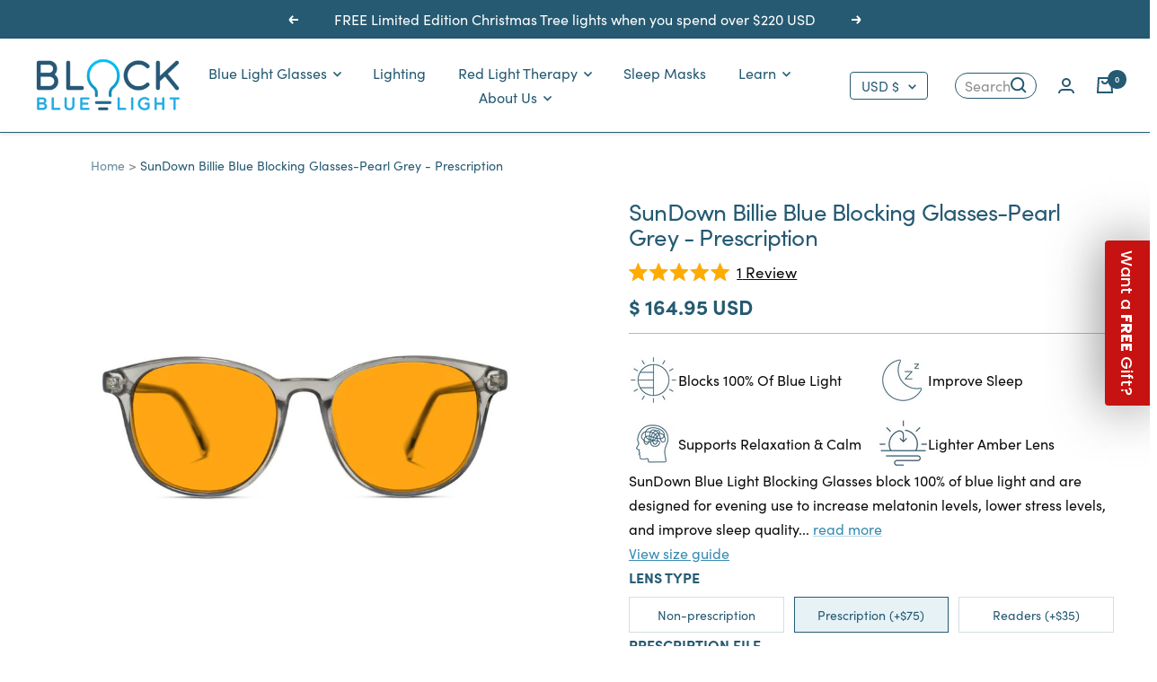

--- FILE ---
content_type: text/html; charset=utf-8
request_url: https://www.blockbluelight.com/products/sundown-billie-blue-blocking-glasses-pearl-grey-prescription
body_size: 56465
content:
<!doctype html><html class="no-js" lang="en" dir="ltr">
  <head><link rel='preconnect dns-prefetch' href='https://triplewhale-pixel.web.app/' crossorigin />
    <link rel='preconnect dns-prefetch' href='https://api.config-security.com/' crossorigin />
    <script>
    /* >> TriplePixel :: start*/
    ~function(W,H,A,L,E,_,B,N){function O(U,T,H,R){void 0===R&&(R=!1),H=new XMLHttpRequest,H.open("GET",U,!0),H.send(null),H.onreadystatechange=function(){4===H.readyState&&200===H.status?(R=H.responseText,U.includes(".txt")?eval(R):N[B]=R):(299<H.status||H.status<200)&&T&&!R&&(R=!0,O(U,T-1))}}if(N=window,!N[H+"sn"]){N[H+"sn"]=1;try{A.setItem(H,1+(0|A.getItem(H)||0)),(E=JSON.parse(A.getItem(H+"U")||"[]")).push(location.href),A.setItem(H+"U",JSON.stringify(E))}catch(e){}A.getItem('"!nC`')||(A=N,A[H]||(L=function(){return Date.now().toString(36)+"_"+Math.random().toString(36)},E=A[H]=function(t,e){return W=L(),(E._q=E._q||[]).push([W,t,e]),W},E.ch=W,B="configSecurityConfModel",N[B]=1,O("//conf.config-security.com/model",0),O("//triplewhale-pixel.web.app/triplefw.txt?",5)))}}("","TriplePixel",localStorage);
    /* << TriplePixel :: end*/
    </script><script>
    (function(g,e,o,t,a,r,ge,tl,y,s){
    t=g.getElementsByTagName(e)[0];y=g.createElement(e);y.async=true;
    y.src='https://g10696554090.co/gr?id=-NSnN9fm8fnosmEvOl8k&refurl='+g.referrer+'&winurl='+encodeURIComponent(window.location);
    t.parentNode.insertBefore(y,t);
    })(document,'script');
  </script><meta charset="utf-8">
    <meta name="viewport" content="width=device-width, initial-scale=1.0, height=device-height, minimum-scale=1.0, maximum-scale=5.0">
    <meta name="theme-color" content="#ffffff">
<title>Billie Blue Light Blocking Glasses Grey - Prescription</title><meta name="description" content="Our scientifically-designed-and-manufactured blue light blocking glasses featuring our custom-designed SunDown Amber 500 Lens, these glasses have been specifically designed and proven to block 100% of blue light from 380-500nm. Pearl Grey Frames"><link rel="canonical" href="https://www.blockbluelight.com/products/sundown-billie-blue-blocking-glasses-pearl-grey-prescription"><link rel="alternate" hreflang="en-AU" href="https://www.blockbluelight.com.au/products/sundown-billie-blue-blocking-glasses-pearl-grey-prescription" />
	<link rel="alternate" hreflang="en-NZ" href="https://www.blockbluelight.co.nz/products/sundown-billie-blue-blocking-glasses-pearl-grey-prescription" />
	
	<link rel="alternate" hreflang="en-US" href="https://www.blockbluelight.com/products/sundown-billie-blue-blocking-glasses-pearl-grey-prescription" />
	<link rel="alternate" hreflang="en-CA" href="https://www.blockbluelight.com/products/sundown-billie-blue-blocking-glasses-pearl-grey-prescription" />
	
	<link rel="alternate" hreflang="en-gb" href="https://www.blockbluelight.co.uk/products/sundown-billie-blue-blocking-glasses-pearl-grey-prescription" />
	<link rel="alternate" hreflang="en-ax" href="https://www.blockbluelight.co.uk/products/sundown-billie-blue-blocking-glasses-pearl-grey-prescription" />
	<link rel="alternate" hreflang="en-ad" href="https://www.blockbluelight.co.uk/products/sundown-billie-blue-blocking-glasses-pearl-grey-prescription" />
	<link rel="alternate" hreflang="en-at" href="https://www.blockbluelight.co.uk/products/sundown-billie-blue-blocking-glasses-pearl-grey-prescription" />
	<link rel="alternate" hreflang="en-by" href="https://www.blockbluelight.co.uk/products/sundown-billie-blue-blocking-glasses-pearl-grey-prescription" />
	<link rel="alternate" hreflang="en-de" href="https://www.blockbluelight.co.uk/products/sundown-billie-blue-blocking-glasses-pearl-grey-prescription" />
	<link rel="alternate" hreflang="en-be" href="https://www.blockbluelight.co.uk/products/sundown-billie-blue-blocking-glasses-pearl-grey-prescription" />
	<link rel="alternate" hreflang="en-ba" href="https://www.blockbluelight.co.uk/products/sundown-billie-blue-blocking-glasses-pearl-grey-prescription" />
	<link rel="alternate" hreflang="en-bg" href="https://www.blockbluelight.co.uk/products/sundown-billie-blue-blocking-glasses-pearl-grey-prescription" />
	<link rel="alternate" hreflang="en-hr" href="https://www.blockbluelight.co.uk/products/sundown-billie-blue-blocking-glasses-pearl-grey-prescription" />
	<link rel="alternate" hreflang="en-cz" href="https://www.blockbluelight.co.uk/products/sundown-billie-blue-blocking-glasses-pearl-grey-prescription" />
	<link rel="alternate" hreflang="en-dk" href="https://www.blockbluelight.co.uk/products/sundown-billie-blue-blocking-glasses-pearl-grey-prescription" />
	<link rel="alternate" hreflang="en-ee" href="https://www.blockbluelight.co.uk/products/sundown-billie-blue-blocking-glasses-pearl-grey-prescription" />
	<link rel="alternate" hreflang="en-fo" href="https://www.blockbluelight.co.uk/products/sundown-billie-blue-blocking-glasses-pearl-grey-prescription" />
	<link rel="alternate" hreflang="en-fi" href="https://www.blockbluelight.co.uk/products/sundown-billie-blue-blocking-glasses-pearl-grey-prescription" />
	<link rel="alternate" hreflang="en-fr" href="https://www.blockbluelight.co.uk/products/sundown-billie-blue-blocking-glasses-pearl-grey-prescription" />
	<link rel="alternate" hreflang="en-gi" href="https://www.blockbluelight.co.uk/products/sundown-billie-blue-blocking-glasses-pearl-grey-prescription" />
	<link rel="alternate" hreflang="en-gr" href="https://www.blockbluelight.co.uk/products/sundown-billie-blue-blocking-glasses-pearl-grey-prescription" />
	<link rel="alternate" hreflang="en-gg" href="https://www.blockbluelight.co.uk/products/sundown-billie-blue-blocking-glasses-pearl-grey-prescription" />
	<link rel="alternate" hreflang="en-hu" href="https://www.blockbluelight.co.uk/products/sundown-billie-blue-blocking-glasses-pearl-grey-prescription" />
	<link rel="alternate" hreflang="en-is" href="https://www.blockbluelight.co.uk/products/sundown-billie-blue-blocking-glasses-pearl-grey-prescription" />
	<link rel="alternate" hreflang="en-ie" href="https://www.blockbluelight.co.uk/products/sundown-billie-blue-blocking-glasses-pearl-grey-prescription" />
	<link rel="alternate" hreflang="en-im" href="https://www.blockbluelight.co.uk/products/sundown-billie-blue-blocking-glasses-pearl-grey-prescription" />
	<link rel="alternate" hreflang="en-it" href="https://www.blockbluelight.co.uk/products/sundown-billie-blue-blocking-glasses-pearl-grey-prescription" />
	<link rel="alternate" hreflang="en-je" href="https://www.blockbluelight.co.uk/products/sundown-billie-blue-blocking-glasses-pearl-grey-prescription" />
	<link rel="alternate" hreflang="en-lv" href="https://www.blockbluelight.co.uk/products/sundown-billie-blue-blocking-glasses-pearl-grey-prescription" />
	<link rel="alternate" hreflang="en-li" href="https://www.blockbluelight.co.uk/products/sundown-billie-blue-blocking-glasses-pearl-grey-prescription" />
	<link rel="alternate" hreflang="en-lt" href="https://www.blockbluelight.co.uk/products/sundown-billie-blue-blocking-glasses-pearl-grey-prescription" />
	<link rel="alternate" hreflang="en-lu" href="https://www.blockbluelight.co.uk/products/sundown-billie-blue-blocking-glasses-pearl-grey-prescription" />
	<link rel="alternate" hreflang="en-mk" href="https://www.blockbluelight.co.uk/products/sundown-billie-blue-blocking-glasses-pearl-grey-prescription" />
	<link rel="alternate" hreflang="en-mt" href="https://www.blockbluelight.co.uk/products/sundown-billie-blue-blocking-glasses-pearl-grey-prescription" />
	<link rel="alternate" hreflang="en-md" href="https://www.blockbluelight.co.uk/products/sundown-billie-blue-blocking-glasses-pearl-grey-prescription" />
	<link rel="alternate" hreflang="en-mc" href="https://www.blockbluelight.co.uk/products/sundown-billie-blue-blocking-glasses-pearl-grey-prescription" />
	<link rel="alternate" hreflang="en-me" href="https://www.blockbluelight.co.uk/products/sundown-billie-blue-blocking-glasses-pearl-grey-prescription" />
	<link rel="alternate" hreflang="en-nl" href="https://www.blockbluelight.co.uk/products/sundown-billie-blue-blocking-glasses-pearl-grey-prescription" />
	<link rel="alternate" hreflang="en-no" href="https://www.blockbluelight.co.uk/products/sundown-billie-blue-blocking-glasses-pearl-grey-prescription" />
	<link rel="alternate" hreflang="en-pl" href="https://www.blockbluelight.co.uk/products/sundown-billie-blue-blocking-glasses-pearl-grey-prescription" />
	<link rel="alternate" hreflang="en-pt" href="https://www.blockbluelight.co.uk/products/sundown-billie-blue-blocking-glasses-pearl-grey-prescription" />
	<link rel="alternate" hreflang="en-ro" href="https://www.blockbluelight.co.uk/products/sundown-billie-blue-blocking-glasses-pearl-grey-prescription" />
	<link rel="alternate" hreflang="en-ru" href="https://www.blockbluelight.co.uk/products/sundown-billie-blue-blocking-glasses-pearl-grey-prescription" />
	<link rel="alternate" hreflang="en-sm" href="https://www.blockbluelight.co.uk/products/sundown-billie-blue-blocking-glasses-pearl-grey-prescription" />
	<link rel="alternate" hreflang="en-rs" href="https://www.blockbluelight.co.uk/products/sundown-billie-blue-blocking-glasses-pearl-grey-prescription" />
	<link rel="alternate" hreflang="en-sk" href="https://www.blockbluelight.co.uk/products/sundown-billie-blue-blocking-glasses-pearl-grey-prescription" />
	<link rel="alternate" hreflang="en-si" href="https://www.blockbluelight.co.uk/products/sundown-billie-blue-blocking-glasses-pearl-grey-prescription" />
	<link rel="alternate" hreflang="en-es" href="https://www.blockbluelight.co.uk/products/sundown-billie-blue-blocking-glasses-pearl-grey-prescription" />
	<link rel="alternate" hreflang="en-sj" href="https://www.blockbluelight.co.uk/products/sundown-billie-blue-blocking-glasses-pearl-grey-prescription" />
	<link rel="alternate" hreflang="en-se" href="https://www.blockbluelight.co.uk/products/sundown-billie-blue-blocking-glasses-pearl-grey-prescription" />
	<link rel="alternate" hreflang="en-ch" href="https://www.blockbluelight.co.uk/products/sundown-billie-blue-blocking-glasses-pearl-grey-prescription" />
	<link rel="alternate" hreflang="en-tr" href="https://www.blockbluelight.co.uk/products/sundown-billie-blue-blocking-glasses-pearl-grey-prescription" />
	<link rel="alternate" hreflang="en-ua" href="https://www.blockbluelight.co.uk/products/sundown-billie-blue-blocking-glasses-pearl-grey-prescription" />
	
	<link rel="alternate" hreflang="x-default" href="https://www.blockbluelight.com/products/sundown-billie-blue-blocking-glasses-pearl-grey-prescription" />
	<link rel="alternate" hreflang="en" href="https://www.blockbluelight.com/products/sundown-billie-blue-blocking-glasses-pearl-grey-prescription" /><link rel="shortcut icon" href="//www.blockbluelight.com/cdn/shop/files/favicon_new_96x96.png?v=1656029126" type="image/png"><link rel="preconnect" href="https://cdn.shopify.com">
    <link rel="dns-prefetch" href="https://productreviews.shopifycdn.com">
    <link rel="dns-prefetch" href="https://www.google-analytics.com">
    <link rel="dns-prefetch" href="https://connect.facebook.net">
    <link rel="dns-prefetch" href="https://socialplugin.facebook.net"><link rel="preconnect" href="https://fonts.shopifycdn.com" crossorigin><link rel="preload" as="style" href="//www.blockbluelight.com/cdn/shop/t/61/assets/theme.css?v=183153416678316245241760661899">
    <link rel="preload" as="style" href="//www.blockbluelight.com/cdn/shop/t/61/assets/custom.css?v=111192387810820298911760661899">
    <link rel="preload" as="style" href="//www.blockbluelight.com/cdn/shop/t/61/assets/custom-compile.css?v=136539796615967241051760661899">
    <link rel="preload" as="style" href="//www.blockbluelight.com/cdn/shop/t/61/assets/slick.css?v=156378105201425585051760661899">
    <link rel="preload" as="style" href="//www.blockbluelight.com/cdn/shop/t/61/assets/magnific-popup.css?v=131317199538529505891760661899">
    <link rel="preload" as="script" href="//www.blockbluelight.com/cdn/shop/t/61/assets/vendor.min.js?v=26351213239080740141760661899">
    <link rel="preload" as="script" href="//www.blockbluelight.com/cdn/shop/t/61/assets/theme.js?v=4453510630261990091760661899">
    <link rel="preload" as="script" href="//www.blockbluelight.com/cdn/shop/t/61/assets/custom.js?v=69161047762463197381760661899">
    <link rel="preload" as="script" href="//www.blockbluelight.com/cdn/shop/t/61/assets/jquery-3.6.3.min.js?v=62090237965754928181760661899">
    <link rel="preload" as="script" href="//www.blockbluelight.com/cdn/shop/t/61/assets/jquery-migrate-3.4.0.min.js?v=50443843029587954431760661899">
    <link rel="preload" as="script" href="//www.blockbluelight.com/cdn/shop/t/61/assets/slick.min.js?v=71779134894361685811760661899">
    <link rel="preload" as="script" href="//www.blockbluelight.com/cdn/shop/t/61/assets/magnific-popup.min.js?v=5754798613386686411760661899"><link rel="preload" as="fetch" href="/products/sundown-billie-blue-blocking-glasses-pearl-grey-prescription.js" crossorigin>
      <link rel="preload" as="image" imagesizes="(max-width: 999px) calc(100vw - 48px), 640px" imagesrcset="//www.blockbluelight.com/cdn/shop/products/blockbluelight-blue-light-blocking-glasses-amber-lens-sundown-billie-blue-blocking-glasses-pearl-grey-28832481738884_ce3d7fbd-4afc-44c1-8f92-e4a3330e0b95_400x.jpg?v=1666236284 400w, //www.blockbluelight.com/cdn/shop/products/blockbluelight-blue-light-blocking-glasses-amber-lens-sundown-billie-blue-blocking-glasses-pearl-grey-28832481738884_ce3d7fbd-4afc-44c1-8f92-e4a3330e0b95_500x.jpg?v=1666236284 500w, //www.blockbluelight.com/cdn/shop/products/blockbluelight-blue-light-blocking-glasses-amber-lens-sundown-billie-blue-blocking-glasses-pearl-grey-28832481738884_ce3d7fbd-4afc-44c1-8f92-e4a3330e0b95_600x.jpg?v=1666236284 600w, //www.blockbluelight.com/cdn/shop/products/blockbluelight-blue-light-blocking-glasses-amber-lens-sundown-billie-blue-blocking-glasses-pearl-grey-28832481738884_ce3d7fbd-4afc-44c1-8f92-e4a3330e0b95_700x.jpg?v=1666236284 700w, //www.blockbluelight.com/cdn/shop/products/blockbluelight-blue-light-blocking-glasses-amber-lens-sundown-billie-blue-blocking-glasses-pearl-grey-28832481738884_ce3d7fbd-4afc-44c1-8f92-e4a3330e0b95_800x.jpg?v=1666236284 800w, //www.blockbluelight.com/cdn/shop/products/blockbluelight-blue-light-blocking-glasses-amber-lens-sundown-billie-blue-blocking-glasses-pearl-grey-28832481738884_ce3d7fbd-4afc-44c1-8f92-e4a3330e0b95_900x.jpg?v=1666236284 900w, //www.blockbluelight.com/cdn/shop/products/blockbluelight-blue-light-blocking-glasses-amber-lens-sundown-billie-blue-blocking-glasses-pearl-grey-28832481738884_ce3d7fbd-4afc-44c1-8f92-e4a3330e0b95_1000x.jpg?v=1666236284 1000w, //www.blockbluelight.com/cdn/shop/products/blockbluelight-blue-light-blocking-glasses-amber-lens-sundown-billie-blue-blocking-glasses-pearl-grey-28832481738884_ce3d7fbd-4afc-44c1-8f92-e4a3330e0b95_1024x.jpg?v=1666236284 1024w
"><link rel="preload" as="script" href="//www.blockbluelight.com/cdn/shop/t/61/assets/flickity.js?v=125147076128569346841760661899"><meta property="og:type" content="product">
  <meta property="og:title" content="SunDown Billie Blue Blocking Glasses-Pearl Grey - Prescription">
  <meta property="product:price:amount" content="164.95">
  <meta property="product:price:currency" content="USD"><meta property="og:image" content="http://www.blockbluelight.com/cdn/shop/products/blockbluelight-blue-light-blocking-glasses-amber-lens-sundown-billie-blue-blocking-glasses-pearl-grey-28832481738884_ce3d7fbd-4afc-44c1-8f92-e4a3330e0b95.jpg?v=1666236284">
  <meta property="og:image:secure_url" content="https://www.blockbluelight.com/cdn/shop/products/blockbluelight-blue-light-blocking-glasses-amber-lens-sundown-billie-blue-blocking-glasses-pearl-grey-28832481738884_ce3d7fbd-4afc-44c1-8f92-e4a3330e0b95.jpg?v=1666236284">
  <meta property="og:image:width" content="1024">
  <meta property="og:image:height" content="592"><meta property="og:description" content="Our scientifically-designed-and-manufactured blue light blocking glasses featuring our custom-designed SunDown Amber 500 Lens, these glasses have been specifically designed and proven to block 100% of blue light from 380-500nm. Pearl Grey Frames"><meta property="og:url" content="https://www.blockbluelight.com/products/sundown-billie-blue-blocking-glasses-pearl-grey-prescription">
<meta property="og:site_name" content="BlockBlueLight"><meta name="twitter:card" content="summary"><meta name="twitter:title" content="SunDown Billie Blue Blocking Glasses-Pearl Grey - Prescription">
  <meta name="twitter:description" content="Description Features Amber Blue Light Blocking Glasses Our scientifically-designed-and-manufactured blue light blocking glasses not only all block blue light but make you look good while doing it! The SunDown Amber Lens has been specifically designed and proven to block 100% of blue from 400-500nm. Using the SunDown Amber lenses provides the perfect balance of a lighter amber tint allowing more visual colour perception, while still remaining effective at blocking 100% of harmful blue light. These glasses are perfect for use in the early evening when blue light protection is required but greater colour perception is preferred. For Maximum Night-time protection, use our NightFall Red Lens range; These Blue and Green Light Blocking Glasses block 100% of blue AND green light up to 550nm. SunDown Amber Lens: 100% of blue light harmful blue light is blocked (400nm - 500nm) Lighter Amber"><meta name="twitter:image" content="https://www.blockbluelight.com/cdn/shop/products/blockbluelight-blue-light-blocking-glasses-amber-lens-sundown-billie-blue-blocking-glasses-pearl-grey-28832481738884_ce3d7fbd-4afc-44c1-8f92-e4a3330e0b95_1200x1200_crop_center.jpg?v=1666236284">
  <meta name="twitter:image:alt" content="BlockBlueLight Blue Light Blocking Glasses - Amber Lens SunDown Billie Blue Blocking Glasses-Pearl Grey">
    
  <script type="application/ld+json">
  {
    "@context": "https://schema.org",
    "@type": "Product",
    "productID": 7383149215936,
    "offers": [{
          "@type": "Offer",
          "name": "Single Vision \/ Standard",
          "availability":"https://schema.org/InStock",
          "price": 164.95,
          "priceCurrency": "USD",
          "priceValidUntil": "2025-11-23",
          "url": "/products/sundown-billie-blue-blocking-glasses-pearl-grey-prescription?variant=43241107718336"
        },
{
          "@type": "Offer",
          "name": "Single Vision \/ Thin and Light (+$75)",
          "availability":"https://schema.org/InStock",
          "price": 239.95,
          "priceCurrency": "USD",
          "priceValidUntil": "2025-11-23",
          "url": "/products/sundown-billie-blue-blocking-glasses-pearl-grey-prescription?variant=43241107751104"
        },
{
          "@type": "Offer",
          "name": "Multifocal\/Progressive(+$75) \/ Standard",
          "availability":"https://schema.org/InStock",
          "price": 239.95,
          "priceCurrency": "USD",
          "priceValidUntil": "2025-11-23",
          "url": "/products/sundown-billie-blue-blocking-glasses-pearl-grey-prescription?variant=43241107783872"
        },
{
          "@type": "Offer",
          "name": "Multifocal\/Progressive(+$75) \/ Thin and Light (+$75)",
          "availability":"https://schema.org/InStock",
          "price": 314.95,
          "priceCurrency": "USD",
          "priceValidUntil": "2025-11-23",
          "url": "/products/sundown-billie-blue-blocking-glasses-pearl-grey-prescription?variant=43241107816640"
        }
],"aggregateRating": {
        "@type": "AggregateRating",
        "ratingValue": "5.0",
        "reviewCount": "1",
        "worstRating": "1.0",
        "bestRating": "5.0"
      },"brand": {
      "@type": "Brand",
      "name": "BlockBlueLight"
    },
    "name": "SunDown Billie Blue Blocking Glasses-Pearl Grey - Prescription",
    "description": "\n\n Description \n Features \n\n\n\n\nAmber Blue Light Blocking Glasses\nOur scientifically-designed-and-manufactured blue light blocking glasses not only all block blue light but make you look good while doing it!\nThe SunDown Amber Lens has been specifically designed and proven to block 100% of blue from 400-500nm. Using the SunDown Amber lenses provides the perfect balance of a lighter amber tint allowing more visual colour perception, while still remaining effective at blocking 100% of harmful blue light.\nThese glasses are perfect for use in the early evening when blue light protection is required but greater colour perception is preferred.\nFor Maximum Night-time protection, use our NightFall Red Lens range; These Blue and Green Light Blocking Glasses block 100% of blue AND green light up to 550nm.\n\n\n\n\n\nSunDown Amber Lens: 100% of blue light harmful blue light is blocked (400nm - 500nm)\n\n\nLighter Amber tint allows more color perception at night\n\n\nSpecifically designed to help you sleep by blocking harmful blue light that lowers melatonin levels\n\n\nUse after sunset when you are exposed to artificial light, to enjoy improved quality of sleep\n\n\nPremium acetate frames made with stainless steel spring hinges\n\n\nPremium carry case and lens cloth included\n\n\nDimensions:\n\n\nLens Width - 50mm\n\n\nLens Height - 37mm\n\n\nArms - 140mm\n\n\nBridge - 17mm\n\n\n\n\n",
    "category": "Blue Light Blocking Glasses - Amber Lens",
    "url": "/products/sundown-billie-blue-blocking-glasses-pearl-grey-prescription",
    "sku": null,
    "image": {
      "@type": "ImageObject",
      "url": "https://www.blockbluelight.com/cdn/shop/products/blockbluelight-blue-light-blocking-glasses-amber-lens-sundown-billie-blue-blocking-glasses-pearl-grey-28832481738884_ce3d7fbd-4afc-44c1-8f92-e4a3330e0b95.jpg?v=1666236284&width=1024",
      "image": "https://www.blockbluelight.com/cdn/shop/products/blockbluelight-blue-light-blocking-glasses-amber-lens-sundown-billie-blue-blocking-glasses-pearl-grey-28832481738884_ce3d7fbd-4afc-44c1-8f92-e4a3330e0b95.jpg?v=1666236284&width=1024",
      "name": "BlockBlueLight Blue Light Blocking Glasses - Amber Lens SunDown Billie Blue Blocking Glasses-Pearl Grey",
      "width": "1024",
      "height": "1024"
    }
  }
  </script>



  <script type="application/ld+json">
  {
    "@context": "https://schema.org",
    "@type": "BreadcrumbList",
  "itemListElement": [{
      "@type": "ListItem",
      "position": 1,
      "name": "Home",
      "item": "https://www.blockbluelight.com"
    },{
          "@type": "ListItem",
          "position": 2,
          "name": "SunDown Billie Blue Blocking Glasses-Pearl Grey - Prescription",
          "item": "https://www.blockbluelight.com/products/sundown-billie-blue-blocking-glasses-pearl-grey-prescription"
        }]
  }
  </script>


    <style>
  .feature-list span:before,
  .checklist span:before,
  .bundle__item:before {
    content: '';
    position: absolute;
    left: 0;
    top: 50%;
    transform: translateY(-50%);
    background: url('//www.blockbluelight.com/cdn/shop/t/61/assets/tick-icon_20x.png?v=136013586008573319491760661899');
    background-size: contain;
    width: 20px;
    height: 20px;
    background-repeat: no-repeat;
    background-position: center;
  }
  /* Typography (heading) *//* Typography (body) */:root {--free-gift-active-color: 46, 158, 123;
    --free-gift-color: 56, 139, 177;

    --heading-color: 37, 90, 114;
    --text-color: 11, 11, 12;
    --link-color: 56, 139, 177;
    --background: 255, 255, 255;
    --secondary-background: 230, 242, 246;
    --border-color: 218, 218, 219;
    --border-color-darker: 157, 157, 158;
    --success-color: 46, 158, 123;
    --success-background: 213, 236, 229;
    --error-color: 222, 42, 42;
    --error-background: 253, 240, 240;
    --primary-button-background: 2, 196, 255;
    --primary-button-text-color: 255, 255, 255;
    --secondary-button-background: 2, 196, 255;
    --secondary-button-text-color: 255, 255, 255;
    --product-star-rating: 246, 164, 41;
    --product-on-sale-accent: 222, 42, 42;
    --product-sold-out-accent: 111, 113, 155;
    --product-custom-label-background: 64, 93, 230;
    --product-custom-label-text-color: 255, 255, 255;
    --product-custom-label-2-background: 243, 255, 52;
    --product-custom-label-2-text-color: 0, 0, 0;
    --product-low-stock-text-color: 222, 42, 42;
    --product-in-stock-text-color: 46, 158, 123;
    --loading-bar-background: 11, 11, 12;

    /* We duplicate some "base" colors as root colors, which is useful to use on drawer elements or popover without. Those should not be overridden to avoid issues */
    --root-heading-color: 37, 90, 114;
    --root-text-color: 11, 11, 12;
    --root-background: 255, 255, 255;
    --root-border-color: 218, 218, 219;
    --root-primary-button-background: 2, 196, 255;
    --root-primary-button-text-color: 255, 255, 255;

    --base-font-size: 16px;
    
    
      --heading-font-family: sofia-pro, sans-serif;
    
    
    --heading-font-weight: 800;
    --heading-font-style: normal;
    --heading-text-transform: normal;
    
    
      --text-font-family: sofia-pro, sans-serif;
    
    
    --text-font-weight: 400;
    --text-font-style: normal;
    --text-font-bold-weight: 600;

    /* Typography (font size) */
    --heading-xxsmall-font-size: 11px;
    --heading-xsmall-font-size: 11px;
    --heading-small-font-size: 12px;
    --heading-large-font-size: 36px;
    --heading-h1-font-size: 36px;
    --heading-h2-font-size: 30px;
    --heading-h3-font-size: 26px;
    --heading-h4-font-size: 24px;
    --heading-h5-font-size: 20px;
    --heading-h6-font-size: 16px;

    /* Control the look and feel of the theme by changing radius of various elements */
    --button-border-radius: 0px;
    --block-border-radius: 0px;
    --block-border-radius-reduced: 0px;
    --color-swatch-border-radius: 0px;

    /* Button size */
    --button-height: 48px;
    --button-small-height: 40px;

    /* Form related */
    --form-input-field-height: 48px;
    --form-input-gap: 16px;
    --form-submit-margin: 24px;

    /* Product listing related variables */
    --product-list-block-spacing: 32px;

    /* Video related */
    --play-button-background: 255, 255, 255;
    --play-button-arrow: 11, 11, 12;

    /* RTL support */
    --transform-logical-flip: 1;
    --transform-origin-start: left;
    --transform-origin-end: right;

    /* Other */
    --zoom-cursor-svg-url: url(//www.blockbluelight.com/cdn/shop/t/61/assets/zoom-cursor.svg?v=181065651846671869341760661899);
    --arrow-right-svg-url: url(//www.blockbluelight.com/cdn/shop/t/61/assets/arrow-right.svg?v=63568290862667655311760661899);
    --arrow-left-svg-url: url(//www.blockbluelight.com/cdn/shop/t/61/assets/arrow-left.svg?v=95596720144489753841760661899);

    /* Some useful variables that we can reuse in our CSS. Some explanation are needed for some of them:
       - container-max-width-minus-gutters: represents the container max width without the edge gutters
       - container-outer-width: considering the screen width, represent all the space outside the container
       - container-outer-margin: same as container-outer-width but get set to 0 inside a container
       - container-inner-width: the effective space inside the container (minus gutters)
       - grid-column-width: represents the width of a single column of the grid
       - vertical-breather: this is a variable that defines the global "spacing" between sections, and inside the section
                            to create some "breath" and minimum spacing
     */
    --container-max-width: 1400px;
    --container-gutter: 24px;
    --container-gutter-mobile: 16px;
    --container-max-width-minus-gutters: calc(var(--container-max-width) - (var(--container-gutter)) * 2);
    --container-outer-width: max(calc((100vw - var(--container-max-width-minus-gutters)) / 2), var(--container-gutter));
    --container-outer-margin: var(--container-outer-width);
    --container-inner-width: calc(100vw - var(--container-outer-width) * 2);

    --grid-column-count: 10;
    --grid-gap: 24px;
    --grid-column-width: calc((100vw - var(--container-outer-width) * 2 - var(--grid-gap) * (var(--grid-column-count) - 1)) / var(--grid-column-count));

    --vertical-breather: 48px;
    --vertical-breather-tight: 48px;

    /* Shopify related variables */
    --payment-terms-background-color: #ffffff;
  }

  @media screen and (min-width: 741px) {
    :root {
      --container-gutter: 40px;
      --grid-column-count: 20;
      --vertical-breather: 64px;
      --vertical-breather-tight: 64px;

      /* Typography (font size) */
      --heading-xsmall-font-size: 12px;
      --heading-small-font-size: 13px;
      --heading-large-font-size: 52px;
      --heading-h1-font-size: 48px;
      --heading-h2-font-size: 38px;
      --heading-h3-font-size: 26px;
      --heading-h4-font-size: 24px;
      --heading-h5-font-size: 20px;
      --heading-h6-font-size: 18px;

      /* Form related */
      --form-input-field-height: 52px;
      --form-submit-margin: 32px;

      /* Button size */
      --button-height: 52px;
      --button-small-height: 44px;
    }
  }

  @media screen and (min-width: 1200px) {
    :root {
      --vertical-breather: 80px;
      --vertical-breather-tight: 64px;
      --product-list-block-spacing: 48px;

      /* Typography */
      --heading-large-font-size: 64px;
      --heading-h1-font-size: 56px;
      --heading-h2-font-size: 48px;
      --heading-h3-font-size: 28px;
      --heading-h4-font-size: 30px;
      --heading-h5-font-size: 24px;
      --heading-h6-font-size: 18px;
    }
  }

  @media screen and (min-width: 1600px) {
    :root {
      --vertical-breather: 90px;
      --vertical-breather-tight: 64px;
    }
  }
</style>

    <script>
  // This allows to expose several variables to the global scope, to be used in scripts
  window.themeVariables = {
    settings: {
      direction: "ltr",
      pageType: "product",
      cartCount: 0,
      moneyFormat: "\u003cspan class=money\u003e$ {{amount}} USD\u003c\/span\u003e",
      moneyWithCurrencyFormat: "\u003cspan class=money\u003e$ {{amount}} USD\u003c\/span\u003e",
      showVendor: false,
      discountMode: "saving",
      currencyCodeEnabled: true,
      searchMode: "product,article,collection",
      searchUnavailableProducts: "last",
      cartType: "drawer",
      cartCurrency: "USD",
      mobileZoomFactor: 2.5,
      
        
          freeGiftEnabled: true,
        

          

          

          

              freeGiftThreshold: 21999.0,
        
      
      freeGiftProductId: 44115810975936
    },

    routes: {
      host: "www.blockbluelight.com",
      rootUrl: "\/",
      rootUrlWithoutSlash: '',
      cartUrl: "\/cart",
      cartAddUrl: "\/cart\/add",
      cartChangeUrl: "\/cart\/change",
      searchUrl: "\/search",
      predictiveSearchUrl: "\/search\/suggest",
      productRecommendationsUrl: "\/recommendations\/products"
    },

    strings: {
      accessibilityDelete: "Delete",
      accessibilityClose: "Close",
      collectionSoldOut: "Sold out",
      collectionDiscount: "Save @savings@",
      productSalePrice: "Sale price",
      productRegularPrice: "Regular price",
      productFormUnavailable: "Unavailable",
      productFormSoldOut: "Sold out",
      productFormPreOrder: "Preorder for @preorder_date@",
      productFormAddToCart: "Add to cart",
      searchNoResults: "No results could be found.",
      searchNewSearch: "New search",
      searchProducts: "Products",
      searchArticles: "Journal",
      searchPages: "Pages",
      searchCollections: "Collections",
      cartViewCart: "View cart",
      cartItemAdded: "Item added to your cart!",
      cartItemAddedShort: "Added to your cart!",
      cartAddOrderNote: "Add order note",
      cartEditOrderNote: "Edit order note",
      shippingEstimatorNoResults: "Sorry, we do not ship to your address.",
      shippingEstimatorOneResult: "There is one shipping rate for your address:",
      shippingEstimatorMultipleResults: "There are several shipping rates for your address:",
      shippingEstimatorError: "One or more error occurred while retrieving shipping rates:"
    },

    libs: {
      flickity: "\/\/www.blockbluelight.com\/cdn\/shop\/t\/61\/assets\/flickity.js?v=125147076128569346841760661899",
      photoswipe: "\/\/www.blockbluelight.com\/cdn\/shop\/t\/61\/assets\/photoswipe.js?v=132268647426145925301760661899",
      qrCode: "\/\/www.blockbluelight.com\/cdn\/shopifycloud\/storefront\/assets\/themes_support\/vendor\/qrcode-3f2b403b.js"
    },

    breakpoints: {
      phone: 'screen and (max-width: 740px)',
      tablet: 'screen and (min-width: 741px) and (max-width: 999px)',
      tabletAndUp: 'screen and (min-width: 741px)',
      pocket: 'screen and (max-width: 999px)',
      lap: 'screen and (min-width: 1000px) and (max-width: 1199px)',
      lapAndUp: 'screen and (min-width: 1000px)',
      desktop: 'screen and (min-width: 1200px)',
      wide: 'screen and (min-width: 1400px)'
    }
  };

  window.addEventListener('pageshow', async () => {
    const cartContent = await (await fetch(`${window.themeVariables.routes.cartUrl}.js`, {cache: 'reload'})).json();
    document.documentElement.dispatchEvent(new CustomEvent('cart:refresh', {detail: {cart: cartContent}}));
  });

  if ('noModule' in HTMLScriptElement.prototype) {
    // Old browsers (like IE) that does not support module will be considered as if not executing JS at all
    document.documentElement.className = document.documentElement.className.replace('no-js', 'js');

    requestAnimationFrame(() => {
      const viewportHeight = (window.visualViewport ? window.visualViewport.height : document.documentElement.clientHeight);
      document.documentElement.style.setProperty('--window-height',viewportHeight + 'px');
    });
  }// We save the product ID in local storage to be eventually used for recently viewed section
    try {
      const items = JSON.parse(localStorage.getItem('theme:recently-viewed-products') || '[]');

      // We check if the current product already exists, and if it does not, we add it at the start
      if (!items.includes(7383149215936)) {
        items.unshift(7383149215936);
      }

      localStorage.setItem('theme:recently-viewed-products', JSON.stringify(items.slice(0, 20)));
    } catch (e) {
      // Safari in private mode does not allow setting item, we silently fail
    }</script>

    <link rel="stylesheet" href="//www.blockbluelight.com/cdn/shop/t/61/assets/theme.css?v=183153416678316245241760661899">
    <link rel="stylesheet" href="//www.blockbluelight.com/cdn/shop/t/61/assets/custom.css?v=111192387810820298911760661899"><link href="//www.blockbluelight.com/cdn/shop/t/61/assets/gift-with-purchase.css?v=45045595766811073291760661899" rel="stylesheet" type="text/css" media="all" /><link rel="stylesheet" href="//www.blockbluelight.com/cdn/shop/t/61/assets/buq0zaz.css?v=13998794516489077961760661899">

    <script src="//www.blockbluelight.com/cdn/shop/t/61/assets/jquery-3.6.3.min.js?v=62090237965754928181760661899"></script>
    <script src="//www.blockbluelight.com/cdn/shop/t/61/assets/jquery-migrate-3.4.0.min.js?v=50443843029587954431760661899"></script>
    <script src="//www.blockbluelight.com/cdn/shop/t/61/assets/slick.min.js?v=71779134894361685811760661899"></script>
    <script src="//www.blockbluelight.com/cdn/shop/t/61/assets/magnific-popup.min.js?v=5754798613386686411760661899"></script>

    <link rel="stylesheet" href="//www.blockbluelight.com/cdn/shop/t/61/assets/slick.css?v=156378105201425585051760661899">
    <link rel="stylesheet" href="//www.blockbluelight.com/cdn/shop/t/61/assets/magnific-popup.css?v=131317199538529505891760661899">

    <script>
      var variantStock = {};
      var variantPreOrderDate = {}
    </script>

    <script src="//www.blockbluelight.com/cdn/shop/t/61/assets/vendor.min.js?v=26351213239080740141760661899" defer></script>
    <script src="//www.blockbluelight.com/cdn/shop/t/61/assets/theme.js?v=4453510630261990091760661899" defer></script>
    <script src="//www.blockbluelight.com/cdn/shop/t/61/assets/custom.js?v=69161047762463197381760661899" defer></script>    

    <script>window.performance && window.performance.mark && window.performance.mark('shopify.content_for_header.start');</script><meta name="facebook-domain-verification" content="h00uzpjkfi5m8xno5tc8wkqujkkir7">
<meta id="shopify-digital-wallet" name="shopify-digital-wallet" content="/62061969600/digital_wallets/dialog">
<meta name="shopify-checkout-api-token" content="35b9b5fad3594e7e04cf06cc5209e80e">
<meta id="in-context-paypal-metadata" data-shop-id="62061969600" data-venmo-supported="true" data-environment="production" data-locale="en_US" data-paypal-v4="true" data-currency="USD">
<link rel="alternate" type="application/json+oembed" href="https://www.blockbluelight.com/products/sundown-billie-blue-blocking-glasses-pearl-grey-prescription.oembed">
<script async="async" src="/checkouts/internal/preloads.js?locale=en-US"></script>
<link rel="preconnect" href="https://shop.app" crossorigin="anonymous">
<script async="async" src="https://shop.app/checkouts/internal/preloads.js?locale=en-US&shop_id=62061969600" crossorigin="anonymous"></script>
<script id="apple-pay-shop-capabilities" type="application/json">{"shopId":62061969600,"countryCode":"US","currencyCode":"USD","merchantCapabilities":["supports3DS"],"merchantId":"gid:\/\/shopify\/Shop\/62061969600","merchantName":"BlockBlueLight","requiredBillingContactFields":["postalAddress","email","phone"],"requiredShippingContactFields":["postalAddress","email","phone"],"shippingType":"shipping","supportedNetworks":["visa","masterCard","amex","discover","elo","jcb"],"total":{"type":"pending","label":"BlockBlueLight","amount":"1.00"},"shopifyPaymentsEnabled":true,"supportsSubscriptions":true}</script>
<script id="shopify-features" type="application/json">{"accessToken":"35b9b5fad3594e7e04cf06cc5209e80e","betas":["rich-media-storefront-analytics"],"domain":"www.blockbluelight.com","predictiveSearch":true,"shopId":62061969600,"locale":"en"}</script>
<script>var Shopify = Shopify || {};
Shopify.shop = "blockbluelight-international.myshopify.com";
Shopify.locale = "en";
Shopify.currency = {"active":"USD","rate":"1.0"};
Shopify.country = "US";
Shopify.theme = {"name":"BlockBlueLight - v1.13 - BF2025","id":147451871424,"schema_name":"BlockBlueLight","schema_version":"1.0.1","theme_store_id":null,"role":"main"};
Shopify.theme.handle = "null";
Shopify.theme.style = {"id":null,"handle":null};
Shopify.cdnHost = "www.blockbluelight.com/cdn";
Shopify.routes = Shopify.routes || {};
Shopify.routes.root = "/";</script>
<script type="module">!function(o){(o.Shopify=o.Shopify||{}).modules=!0}(window);</script>
<script>!function(o){function n(){var o=[];function n(){o.push(Array.prototype.slice.apply(arguments))}return n.q=o,n}var t=o.Shopify=o.Shopify||{};t.loadFeatures=n(),t.autoloadFeatures=n()}(window);</script>
<script>
  window.ShopifyPay = window.ShopifyPay || {};
  window.ShopifyPay.apiHost = "shop.app\/pay";
  window.ShopifyPay.redirectState = null;
</script>
<script id="shop-js-analytics" type="application/json">{"pageType":"product"}</script>
<script defer="defer" async type="module" src="//www.blockbluelight.com/cdn/shopifycloud/shop-js/modules/v2/client.init-shop-cart-sync_COMZFrEa.en.esm.js"></script>
<script defer="defer" async type="module" src="//www.blockbluelight.com/cdn/shopifycloud/shop-js/modules/v2/chunk.common_CdXrxk3f.esm.js"></script>
<script type="module">
  await import("//www.blockbluelight.com/cdn/shopifycloud/shop-js/modules/v2/client.init-shop-cart-sync_COMZFrEa.en.esm.js");
await import("//www.blockbluelight.com/cdn/shopifycloud/shop-js/modules/v2/chunk.common_CdXrxk3f.esm.js");

  window.Shopify.SignInWithShop?.initShopCartSync?.({"fedCMEnabled":true,"windoidEnabled":true});

</script>
<script defer="defer" async type="module" src="//www.blockbluelight.com/cdn/shopifycloud/shop-js/modules/v2/client.payment-terms_D7XnU2ez.en.esm.js"></script>
<script defer="defer" async type="module" src="//www.blockbluelight.com/cdn/shopifycloud/shop-js/modules/v2/chunk.common_CdXrxk3f.esm.js"></script>
<script defer="defer" async type="module" src="//www.blockbluelight.com/cdn/shopifycloud/shop-js/modules/v2/chunk.modal_C89cmTvN.esm.js"></script>
<script type="module">
  await import("//www.blockbluelight.com/cdn/shopifycloud/shop-js/modules/v2/client.payment-terms_D7XnU2ez.en.esm.js");
await import("//www.blockbluelight.com/cdn/shopifycloud/shop-js/modules/v2/chunk.common_CdXrxk3f.esm.js");
await import("//www.blockbluelight.com/cdn/shopifycloud/shop-js/modules/v2/chunk.modal_C89cmTvN.esm.js");

  
</script>
<script>
  window.Shopify = window.Shopify || {};
  if (!window.Shopify.featureAssets) window.Shopify.featureAssets = {};
  window.Shopify.featureAssets['shop-js'] = {"shop-cart-sync":["modules/v2/client.shop-cart-sync_CRSPkpKa.en.esm.js","modules/v2/chunk.common_CdXrxk3f.esm.js"],"init-fed-cm":["modules/v2/client.init-fed-cm_DO1JVZ96.en.esm.js","modules/v2/chunk.common_CdXrxk3f.esm.js"],"init-windoid":["modules/v2/client.init-windoid_hXardXh0.en.esm.js","modules/v2/chunk.common_CdXrxk3f.esm.js"],"init-shop-email-lookup-coordinator":["modules/v2/client.init-shop-email-lookup-coordinator_jpxQlUsx.en.esm.js","modules/v2/chunk.common_CdXrxk3f.esm.js"],"shop-toast-manager":["modules/v2/client.shop-toast-manager_C-K0q6-t.en.esm.js","modules/v2/chunk.common_CdXrxk3f.esm.js"],"shop-button":["modules/v2/client.shop-button_B6dBoDg5.en.esm.js","modules/v2/chunk.common_CdXrxk3f.esm.js"],"shop-login-button":["modules/v2/client.shop-login-button_BHRMsoBb.en.esm.js","modules/v2/chunk.common_CdXrxk3f.esm.js","modules/v2/chunk.modal_C89cmTvN.esm.js"],"shop-cash-offers":["modules/v2/client.shop-cash-offers_p6Pw3nax.en.esm.js","modules/v2/chunk.common_CdXrxk3f.esm.js","modules/v2/chunk.modal_C89cmTvN.esm.js"],"avatar":["modules/v2/client.avatar_BTnouDA3.en.esm.js"],"init-shop-cart-sync":["modules/v2/client.init-shop-cart-sync_COMZFrEa.en.esm.js","modules/v2/chunk.common_CdXrxk3f.esm.js"],"init-shop-for-new-customer-accounts":["modules/v2/client.init-shop-for-new-customer-accounts_BNQiNx4m.en.esm.js","modules/v2/client.shop-login-button_BHRMsoBb.en.esm.js","modules/v2/chunk.common_CdXrxk3f.esm.js","modules/v2/chunk.modal_C89cmTvN.esm.js"],"pay-button":["modules/v2/client.pay-button_CRuQ9trT.en.esm.js","modules/v2/chunk.common_CdXrxk3f.esm.js"],"init-customer-accounts-sign-up":["modules/v2/client.init-customer-accounts-sign-up_Q1yheB3t.en.esm.js","modules/v2/client.shop-login-button_BHRMsoBb.en.esm.js","modules/v2/chunk.common_CdXrxk3f.esm.js","modules/v2/chunk.modal_C89cmTvN.esm.js"],"checkout-modal":["modules/v2/client.checkout-modal_DtXVhFgQ.en.esm.js","modules/v2/chunk.common_CdXrxk3f.esm.js","modules/v2/chunk.modal_C89cmTvN.esm.js"],"init-customer-accounts":["modules/v2/client.init-customer-accounts_B5rMd0lj.en.esm.js","modules/v2/client.shop-login-button_BHRMsoBb.en.esm.js","modules/v2/chunk.common_CdXrxk3f.esm.js","modules/v2/chunk.modal_C89cmTvN.esm.js"],"lead-capture":["modules/v2/client.lead-capture_CmGCXBh3.en.esm.js","modules/v2/chunk.common_CdXrxk3f.esm.js","modules/v2/chunk.modal_C89cmTvN.esm.js"],"shop-follow-button":["modules/v2/client.shop-follow-button_CV5C02lv.en.esm.js","modules/v2/chunk.common_CdXrxk3f.esm.js","modules/v2/chunk.modal_C89cmTvN.esm.js"],"shop-login":["modules/v2/client.shop-login_Bz_Zm_XZ.en.esm.js","modules/v2/chunk.common_CdXrxk3f.esm.js","modules/v2/chunk.modal_C89cmTvN.esm.js"],"payment-terms":["modules/v2/client.payment-terms_D7XnU2ez.en.esm.js","modules/v2/chunk.common_CdXrxk3f.esm.js","modules/v2/chunk.modal_C89cmTvN.esm.js"]};
</script>
<script>(function() {
  var isLoaded = false;
  function asyncLoad() {
    if (isLoaded) return;
    isLoaded = true;
    var urls = ["https:\/\/static.returngo.ai\/master.returngo.ai\/returngo.min.js?shop=blockbluelight-international.myshopify.com","https:\/\/apps.synctrack.io\/cta-buttons\/cta-group-button.js?v=1716172422\u0026shop=blockbluelight-international.myshopify.com","https:\/\/cdn.hextom.com\/js\/eventpromotionbar.js?shop=blockbluelight-international.myshopify.com","https:\/\/cdn.hextom.com\/js\/quickannouncementbar.js?shop=blockbluelight-international.myshopify.com","\/\/cdn.shopify.com\/proxy\/63c48fa5db06936d9275258aa6e49edbd734cf8fe233e09d2c2d9be022656b40\/api.goaffpro.com\/loader.js?shop=blockbluelight-international.myshopify.com\u0026sp-cache-control=cHVibGljLCBtYXgtYWdlPTkwMA"];
    for (var i = 0; i < urls.length; i++) {
      var s = document.createElement('script');
      s.type = 'text/javascript';
      s.async = true;
      s.src = urls[i];
      var x = document.getElementsByTagName('script')[0];
      x.parentNode.insertBefore(s, x);
    }
  };
  if(window.attachEvent) {
    window.attachEvent('onload', asyncLoad);
  } else {
    window.addEventListener('load', asyncLoad, false);
  }
})();</script>
<script id="__st">var __st={"a":62061969600,"offset":-18000,"reqid":"583fcae6-bcc1-4eba-b792-185c525281a0-1763046376","pageurl":"www.blockbluelight.com\/products\/sundown-billie-blue-blocking-glasses-pearl-grey-prescription","u":"7ad7d93bd27a","p":"product","rtyp":"product","rid":7383149215936};</script>
<script>window.ShopifyPaypalV4VisibilityTracking = true;</script>
<script id="captcha-bootstrap">!function(){'use strict';const t='contact',e='account',n='new_comment',o=[[t,t],['blogs',n],['comments',n],[t,'customer']],c=[[e,'customer_login'],[e,'guest_login'],[e,'recover_customer_password'],[e,'create_customer']],r=t=>t.map((([t,e])=>`form[action*='/${t}']:not([data-nocaptcha='true']) input[name='form_type'][value='${e}']`)).join(','),a=t=>()=>t?[...document.querySelectorAll(t)].map((t=>t.form)):[];function s(){const t=[...o],e=r(t);return a(e)}const i='password',u='form_key',d=['recaptcha-v3-token','g-recaptcha-response','h-captcha-response',i],f=()=>{try{return window.sessionStorage}catch{return}},m='__shopify_v',_=t=>t.elements[u];function p(t,e,n=!1){try{const o=window.sessionStorage,c=JSON.parse(o.getItem(e)),{data:r}=function(t){const{data:e,action:n}=t;return t[m]||n?{data:e,action:n}:{data:t,action:n}}(c);for(const[e,n]of Object.entries(r))t.elements[e]&&(t.elements[e].value=n);n&&o.removeItem(e)}catch(o){console.error('form repopulation failed',{error:o})}}const l='form_type',E='cptcha';function T(t){t.dataset[E]=!0}const w=window,h=w.document,L='Shopify',v='ce_forms',y='captcha';let A=!1;((t,e)=>{const n=(g='f06e6c50-85a8-45c8-87d0-21a2b65856fe',I='https://cdn.shopify.com/shopifycloud/storefront-forms-hcaptcha/ce_storefront_forms_captcha_hcaptcha.v1.5.2.iife.js',D={infoText:'Protected by hCaptcha',privacyText:'Privacy',termsText:'Terms'},(t,e,n)=>{const o=w[L][v],c=o.bindForm;if(c)return c(t,g,e,D).then(n);var r;o.q.push([[t,g,e,D],n]),r=I,A||(h.body.append(Object.assign(h.createElement('script'),{id:'captcha-provider',async:!0,src:r})),A=!0)});var g,I,D;w[L]=w[L]||{},w[L][v]=w[L][v]||{},w[L][v].q=[],w[L][y]=w[L][y]||{},w[L][y].protect=function(t,e){n(t,void 0,e),T(t)},Object.freeze(w[L][y]),function(t,e,n,w,h,L){const[v,y,A,g]=function(t,e,n){const i=e?o:[],u=t?c:[],d=[...i,...u],f=r(d),m=r(i),_=r(d.filter((([t,e])=>n.includes(e))));return[a(f),a(m),a(_),s()]}(w,h,L),I=t=>{const e=t.target;return e instanceof HTMLFormElement?e:e&&e.form},D=t=>v().includes(t);t.addEventListener('submit',(t=>{const e=I(t);if(!e)return;const n=D(e)&&!e.dataset.hcaptchaBound&&!e.dataset.recaptchaBound,o=_(e),c=g().includes(e)&&(!o||!o.value);(n||c)&&t.preventDefault(),c&&!n&&(function(t){try{if(!f())return;!function(t){const e=f();if(!e)return;const n=_(t);if(!n)return;const o=n.value;o&&e.removeItem(o)}(t);const e=Array.from(Array(32),(()=>Math.random().toString(36)[2])).join('');!function(t,e){_(t)||t.append(Object.assign(document.createElement('input'),{type:'hidden',name:u})),t.elements[u].value=e}(t,e),function(t,e){const n=f();if(!n)return;const o=[...t.querySelectorAll(`input[type='${i}']`)].map((({name:t})=>t)),c=[...d,...o],r={};for(const[a,s]of new FormData(t).entries())c.includes(a)||(r[a]=s);n.setItem(e,JSON.stringify({[m]:1,action:t.action,data:r}))}(t,e)}catch(e){console.error('failed to persist form',e)}}(e),e.submit())}));const S=(t,e)=>{t&&!t.dataset[E]&&(n(t,e.some((e=>e===t))),T(t))};for(const o of['focusin','change'])t.addEventListener(o,(t=>{const e=I(t);D(e)&&S(e,y())}));const B=e.get('form_key'),M=e.get(l),P=B&&M;t.addEventListener('DOMContentLoaded',(()=>{const t=y();if(P)for(const e of t)e.elements[l].value===M&&p(e,B);[...new Set([...A(),...v().filter((t=>'true'===t.dataset.shopifyCaptcha))])].forEach((e=>S(e,t)))}))}(h,new URLSearchParams(w.location.search),n,t,e,['guest_login'])})(!0,!0)}();</script>
<script integrity="sha256-52AcMU7V7pcBOXWImdc/TAGTFKeNjmkeM1Pvks/DTgc=" data-source-attribution="shopify.loadfeatures" defer="defer" src="//www.blockbluelight.com/cdn/shopifycloud/storefront/assets/storefront/load_feature-81c60534.js" crossorigin="anonymous"></script>
<script crossorigin="anonymous" defer="defer" src="//www.blockbluelight.com/cdn/shopifycloud/storefront/assets/shopify_pay/storefront-65b4c6d7.js?v=20250812"></script>
<script data-source-attribution="shopify.dynamic_checkout.dynamic.init">var Shopify=Shopify||{};Shopify.PaymentButton=Shopify.PaymentButton||{isStorefrontPortableWallets:!0,init:function(){window.Shopify.PaymentButton.init=function(){};var t=document.createElement("script");t.src="https://www.blockbluelight.com/cdn/shopifycloud/portable-wallets/latest/portable-wallets.en.js",t.type="module",document.head.appendChild(t)}};
</script>
<script data-source-attribution="shopify.dynamic_checkout.buyer_consent">
  function portableWalletsHideBuyerConsent(e){var t=document.getElementById("shopify-buyer-consent"),n=document.getElementById("shopify-subscription-policy-button");t&&n&&(t.classList.add("hidden"),t.setAttribute("aria-hidden","true"),n.removeEventListener("click",e))}function portableWalletsShowBuyerConsent(e){var t=document.getElementById("shopify-buyer-consent"),n=document.getElementById("shopify-subscription-policy-button");t&&n&&(t.classList.remove("hidden"),t.removeAttribute("aria-hidden"),n.addEventListener("click",e))}window.Shopify?.PaymentButton&&(window.Shopify.PaymentButton.hideBuyerConsent=portableWalletsHideBuyerConsent,window.Shopify.PaymentButton.showBuyerConsent=portableWalletsShowBuyerConsent);
</script>
<script data-source-attribution="shopify.dynamic_checkout.cart.bootstrap">document.addEventListener("DOMContentLoaded",(function(){function t(){return document.querySelector("shopify-accelerated-checkout-cart, shopify-accelerated-checkout")}if(t())Shopify.PaymentButton.init();else{new MutationObserver((function(e,n){t()&&(Shopify.PaymentButton.init(),n.disconnect())})).observe(document.body,{childList:!0,subtree:!0})}}));
</script>
<link id="shopify-accelerated-checkout-styles" rel="stylesheet" media="screen" href="https://www.blockbluelight.com/cdn/shopifycloud/portable-wallets/latest/accelerated-checkout-backwards-compat.css" crossorigin="anonymous">
<style id="shopify-accelerated-checkout-cart">
        #shopify-buyer-consent {
  margin-top: 1em;
  display: inline-block;
  width: 100%;
}

#shopify-buyer-consent.hidden {
  display: none;
}

#shopify-subscription-policy-button {
  background: none;
  border: none;
  padding: 0;
  text-decoration: underline;
  font-size: inherit;
  cursor: pointer;
}

#shopify-subscription-policy-button::before {
  box-shadow: none;
}

      </style>

<script>window.performance && window.performance.mark && window.performance.mark('shopify.content_for_header.end');</script>
<!-- BEGIN app block: shopify://apps/okendo/blocks/theme-settings/bb689e69-ea70-4661-8fb7-ad24a2e23c29 --><!-- BEGIN app snippet: header-metafields -->










    <style data-oke-reviews-version="0.82.1" type="text/css" data-href="https://d3hw6dc1ow8pp2.cloudfront.net/reviews-widget-plus/css/okendo-reviews-styles.9d163ae1.css"></style><style data-oke-reviews-version="0.82.1" type="text/css" data-href="https://d3hw6dc1ow8pp2.cloudfront.net/reviews-widget-plus/css/modules/okendo-star-rating.4cb378a8.css"></style><style data-oke-reviews-version="0.82.1" type="text/css" data-href="https://d3hw6dc1ow8pp2.cloudfront.net/reviews-widget-plus/css/modules/okendo-reviews-keywords.0942444f.css"></style><style data-oke-reviews-version="0.82.1" type="text/css" data-href="https://d3hw6dc1ow8pp2.cloudfront.net/reviews-widget-plus/css/modules/okendo-reviews-summary.a0c9d7d6.css"></style><style type="text/css">.okeReviews[data-oke-container],div.okeReviews{font-size:14px;font-size:var(--oke-text-regular);font-weight:400;font-family:var(--oke-text-fontFamily);line-height:1.6}.okeReviews[data-oke-container] *,.okeReviews[data-oke-container] :after,.okeReviews[data-oke-container] :before,div.okeReviews *,div.okeReviews :after,div.okeReviews :before{box-sizing:border-box}.okeReviews[data-oke-container] h1,.okeReviews[data-oke-container] h2,.okeReviews[data-oke-container] h3,.okeReviews[data-oke-container] h4,.okeReviews[data-oke-container] h5,.okeReviews[data-oke-container] h6,div.okeReviews h1,div.okeReviews h2,div.okeReviews h3,div.okeReviews h4,div.okeReviews h5,div.okeReviews h6{font-size:1em;font-weight:400;line-height:1.4;margin:0}.okeReviews[data-oke-container] ul,div.okeReviews ul{padding:0;margin:0}.okeReviews[data-oke-container] li,div.okeReviews li{list-style-type:none;padding:0}.okeReviews[data-oke-container] p,div.okeReviews p{line-height:1.8;margin:0 0 4px}.okeReviews[data-oke-container] p:last-child,div.okeReviews p:last-child{margin-bottom:0}.okeReviews[data-oke-container] a,div.okeReviews a{text-decoration:none;color:inherit}.okeReviews[data-oke-container] button,div.okeReviews button{border-radius:0;border:0;box-shadow:none;margin:0;width:auto;min-width:auto;padding:0;background-color:transparent;min-height:auto}.okeReviews[data-oke-container] button,.okeReviews[data-oke-container] input,.okeReviews[data-oke-container] select,.okeReviews[data-oke-container] textarea,div.okeReviews button,div.okeReviews input,div.okeReviews select,div.okeReviews textarea{font-family:inherit;font-size:1em}.okeReviews[data-oke-container] label,.okeReviews[data-oke-container] select,div.okeReviews label,div.okeReviews select{display:inline}.okeReviews[data-oke-container] select,div.okeReviews select{width:auto}.okeReviews[data-oke-container] article,.okeReviews[data-oke-container] aside,div.okeReviews article,div.okeReviews aside{margin:0}.okeReviews[data-oke-container] table,div.okeReviews table{background:transparent;border:0;border-collapse:collapse;border-spacing:0;font-family:inherit;font-size:1em;table-layout:auto}.okeReviews[data-oke-container] table td,.okeReviews[data-oke-container] table th,.okeReviews[data-oke-container] table tr,div.okeReviews table td,div.okeReviews table th,div.okeReviews table tr{border:0;font-family:inherit;font-size:1em}.okeReviews[data-oke-container] table td,.okeReviews[data-oke-container] table th,div.okeReviews table td,div.okeReviews table th{background:transparent;font-weight:400;letter-spacing:normal;padding:0;text-align:left;text-transform:none;vertical-align:middle}.okeReviews[data-oke-container] table tr:hover td,.okeReviews[data-oke-container] table tr:hover th,div.okeReviews table tr:hover td,div.okeReviews table tr:hover th{background:transparent}.okeReviews[data-oke-container] fieldset,div.okeReviews fieldset{border:0;padding:0;margin:0;min-width:0}.okeReviews[data-oke-container] img,.okeReviews[data-oke-container] svg,div.okeReviews img,div.okeReviews svg{max-width:none}.okeReviews[data-oke-container] div:empty,div.okeReviews div:empty{display:block}.okeReviews[data-oke-container] .oke-icon:before,div.okeReviews .oke-icon:before{font-family:oke-widget-icons!important;font-style:normal;font-weight:400;font-variant:normal;text-transform:none;line-height:1;-webkit-font-smoothing:antialiased;-moz-osx-font-smoothing:grayscale;color:inherit}.okeReviews[data-oke-container] .oke-icon--select-arrow:before,div.okeReviews .oke-icon--select-arrow:before{content:""}.okeReviews[data-oke-container] .oke-icon--loading:before,div.okeReviews .oke-icon--loading:before{content:""}.okeReviews[data-oke-container] .oke-icon--pencil:before,div.okeReviews .oke-icon--pencil:before{content:""}.okeReviews[data-oke-container] .oke-icon--filter:before,div.okeReviews .oke-icon--filter:before{content:""}.okeReviews[data-oke-container] .oke-icon--play:before,div.okeReviews .oke-icon--play:before{content:""}.okeReviews[data-oke-container] .oke-icon--tick-circle:before,div.okeReviews .oke-icon--tick-circle:before{content:""}.okeReviews[data-oke-container] .oke-icon--chevron-left:before,div.okeReviews .oke-icon--chevron-left:before{content:""}.okeReviews[data-oke-container] .oke-icon--chevron-right:before,div.okeReviews .oke-icon--chevron-right:before{content:""}.okeReviews[data-oke-container] .oke-icon--thumbs-down:before,div.okeReviews .oke-icon--thumbs-down:before{content:""}.okeReviews[data-oke-container] .oke-icon--thumbs-up:before,div.okeReviews .oke-icon--thumbs-up:before{content:""}.okeReviews[data-oke-container] .oke-icon--close:before,div.okeReviews .oke-icon--close:before{content:""}.okeReviews[data-oke-container] .oke-icon--chevron-up:before,div.okeReviews .oke-icon--chevron-up:before{content:""}.okeReviews[data-oke-container] .oke-icon--chevron-down:before,div.okeReviews .oke-icon--chevron-down:before{content:""}.okeReviews[data-oke-container] .oke-icon--star:before,div.okeReviews .oke-icon--star:before{content:""}.okeReviews[data-oke-container] .oke-icon--magnifying-glass:before,div.okeReviews .oke-icon--magnifying-glass:before{content:""}@font-face{font-family:oke-widget-icons;src:url(https://d3hw6dc1ow8pp2.cloudfront.net/reviews-widget-plus/fonts/oke-widget-icons.ttf) format("truetype"),url(https://d3hw6dc1ow8pp2.cloudfront.net/reviews-widget-plus/fonts/oke-widget-icons.woff) format("woff"),url(https://d3hw6dc1ow8pp2.cloudfront.net/reviews-widget-plus/img/oke-widget-icons.bc0d6b0a.svg) format("svg");font-weight:400;font-style:normal;font-display:block}.okeReviews[data-oke-container] .oke-button,div.okeReviews .oke-button{display:inline-block;border-style:solid;border-color:var(--oke-button-borderColor);border-width:var(--oke-button-borderWidth);background-color:var(--oke-button-backgroundColor);line-height:1;padding:12px 24px;margin:0;border-radius:var(--oke-button-borderRadius);color:var(--oke-button-textColor);text-align:center;position:relative;font-weight:var(--oke-button-fontWeight);font-size:var(--oke-button-fontSize);font-family:var(--oke-button-fontFamily);outline:0}.okeReviews[data-oke-container] .oke-button-text,.okeReviews[data-oke-container] .oke-button .oke-icon,div.okeReviews .oke-button-text,div.okeReviews .oke-button .oke-icon{line-height:1}.okeReviews[data-oke-container] .oke-button.oke-is-loading,div.okeReviews .oke-button.oke-is-loading{position:relative}.okeReviews[data-oke-container] .oke-button.oke-is-loading:before,div.okeReviews .oke-button.oke-is-loading:before{font-family:oke-widget-icons!important;font-style:normal;font-weight:400;font-variant:normal;text-transform:none;line-height:1;-webkit-font-smoothing:antialiased;-moz-osx-font-smoothing:grayscale;content:"";color:undefined;font-size:12px;display:inline-block;animation:oke-spin 1s linear infinite;position:absolute;width:12px;height:12px;top:0;left:0;bottom:0;right:0;margin:auto}.okeReviews[data-oke-container] .oke-button.oke-is-loading>*,div.okeReviews .oke-button.oke-is-loading>*{opacity:0}.okeReviews[data-oke-container] .oke-button.oke-is-active,div.okeReviews .oke-button.oke-is-active{background-color:var(--oke-button-backgroundColorActive);color:var(--oke-button-textColorActive);border-color:var(--oke-button-borderColorActive)}.okeReviews[data-oke-container] .oke-button:not(.oke-is-loading),div.okeReviews .oke-button:not(.oke-is-loading){cursor:pointer}.okeReviews[data-oke-container] .oke-button:not(.oke-is-loading):not(.oke-is-active):hover,div.okeReviews .oke-button:not(.oke-is-loading):not(.oke-is-active):hover{background-color:var(--oke-button-backgroundColorHover);color:var(--oke-button-textColorHover);border-color:var(--oke-button-borderColorHover);box-shadow:0 0 0 2px var(--oke-button-backgroundColorHover)}.okeReviews[data-oke-container] .oke-button:not(.oke-is-loading):not(.oke-is-active):active,.okeReviews[data-oke-container] .oke-button:not(.oke-is-loading):not(.oke-is-active):hover:active,div.okeReviews .oke-button:not(.oke-is-loading):not(.oke-is-active):active,div.okeReviews .oke-button:not(.oke-is-loading):not(.oke-is-active):hover:active{background-color:var(--oke-button-backgroundColorActive);color:var(--oke-button-textColorActive);border-color:var(--oke-button-borderColorActive)}.okeReviews[data-oke-container] .oke-title,div.okeReviews .oke-title{font-weight:var(--oke-title-fontWeight);font-size:var(--oke-title-fontSize);font-family:var(--oke-title-fontFamily)}.okeReviews[data-oke-container] .oke-bodyText,div.okeReviews .oke-bodyText{font-weight:var(--oke-bodyText-fontWeight);font-size:var(--oke-bodyText-fontSize);font-family:var(--oke-bodyText-fontFamily)}.okeReviews[data-oke-container] .oke-linkButton,div.okeReviews .oke-linkButton{cursor:pointer;font-weight:700;pointer-events:auto;text-decoration:underline}.okeReviews[data-oke-container] .oke-linkButton:hover,div.okeReviews .oke-linkButton:hover{text-decoration:none}.okeReviews[data-oke-container] .oke-readMore,div.okeReviews .oke-readMore{cursor:pointer;color:inherit;text-decoration:underline}.okeReviews[data-oke-container] .oke-select,div.okeReviews .oke-select{cursor:pointer;background-repeat:no-repeat;background-position-x:100%;background-position-y:50%;border:none;padding:0 24px 0 12px;-moz-appearance:none;appearance:none;color:inherit;-webkit-appearance:none;background-color:transparent;background-image:url("data:image/svg+xml;charset=utf-8,%3Csvg fill='currentColor' xmlns='http://www.w3.org/2000/svg' viewBox='0 0 24 24'%3E%3Cpath d='M7 10l5 5 5-5z'/%3E%3Cpath d='M0 0h24v24H0z' fill='none'/%3E%3C/svg%3E");outline-offset:4px}.okeReviews[data-oke-container] .oke-select:disabled,div.okeReviews .oke-select:disabled{background-color:transparent;background-image:url("data:image/svg+xml;charset=utf-8,%3Csvg fill='%239a9db1' xmlns='http://www.w3.org/2000/svg' viewBox='0 0 24 24'%3E%3Cpath d='M7 10l5 5 5-5z'/%3E%3Cpath d='M0 0h24v24H0z' fill='none'/%3E%3C/svg%3E")}.okeReviews[data-oke-container] .oke-loader,div.okeReviews .oke-loader{position:relative}.okeReviews[data-oke-container] .oke-loader:before,div.okeReviews .oke-loader:before{font-family:oke-widget-icons!important;font-style:normal;font-weight:400;font-variant:normal;text-transform:none;line-height:1;-webkit-font-smoothing:antialiased;-moz-osx-font-smoothing:grayscale;content:"";color:var(--oke-text-secondaryColor);font-size:12px;display:inline-block;animation:oke-spin 1s linear infinite;position:absolute;width:12px;height:12px;top:0;left:0;bottom:0;right:0;margin:auto}.okeReviews[data-oke-container] .oke-a11yText,div.okeReviews .oke-a11yText{border:0;clip:rect(0 0 0 0);height:1px;margin:-1px;overflow:hidden;padding:0;position:absolute;width:1px}.okeReviews[data-oke-container] .oke-hidden,div.okeReviews .oke-hidden{display:none}.okeReviews[data-oke-container] .oke-modal,div.okeReviews .oke-modal{bottom:0;left:0;overflow:auto;position:fixed;right:0;top:0;z-index:2147483647;max-height:100%;background-color:rgba(0,0,0,.5);padding:40px 0 32px}@media only screen and (min-width:1024px){.okeReviews[data-oke-container] .oke-modal,div.okeReviews .oke-modal{display:flex;align-items:center;padding:48px 0}}.okeReviews[data-oke-container] .oke-modal ::-moz-selection,div.okeReviews .oke-modal ::-moz-selection{background-color:rgba(39,45,69,.2)}.okeReviews[data-oke-container] .oke-modal ::selection,div.okeReviews .oke-modal ::selection{background-color:rgba(39,45,69,.2)}.okeReviews[data-oke-container] .oke-modal,.okeReviews[data-oke-container] .oke-modal p,div.okeReviews .oke-modal,div.okeReviews .oke-modal p{color:#272d45}.okeReviews[data-oke-container] .oke-modal-content,div.okeReviews .oke-modal-content{background-color:#fff;margin:auto;position:relative;will-change:transform,opacity;width:calc(100% - 64px)}@media only screen and (min-width:1024px){.okeReviews[data-oke-container] .oke-modal-content,div.okeReviews .oke-modal-content{max-width:1000px}}.okeReviews[data-oke-container] .oke-modal-close,div.okeReviews .oke-modal-close{cursor:pointer;position:absolute;width:32px;height:32px;top:-32px;padding:4px;right:-4px;line-height:1}.okeReviews[data-oke-container] .oke-modal-close:before,div.okeReviews .oke-modal-close:before{font-family:oke-widget-icons!important;font-style:normal;font-weight:400;font-variant:normal;text-transform:none;line-height:1;-webkit-font-smoothing:antialiased;-moz-osx-font-smoothing:grayscale;content:"";color:#fff;font-size:24px;display:inline-block;width:24px;height:24px}.okeReviews[data-oke-container] .oke-modal-overlay,div.okeReviews .oke-modal-overlay{background-color:rgba(43,46,56,.9)}@media only screen and (min-width:1024px){.okeReviews[data-oke-container] .oke-modal--large .oke-modal-content,div.okeReviews .oke-modal--large .oke-modal-content{max-width:1200px}}.okeReviews[data-oke-container] .oke-modal .oke-helpful,.okeReviews[data-oke-container] .oke-modal .oke-helpful-vote-button,.okeReviews[data-oke-container] .oke-modal .oke-reviewContent-date,div.okeReviews .oke-modal .oke-helpful,div.okeReviews .oke-modal .oke-helpful-vote-button,div.okeReviews .oke-modal .oke-reviewContent-date{color:#676986}.oke-modal .okeReviews[data-oke-container].oke-w,.oke-modal div.okeReviews.oke-w{color:#272d45}.okeReviews[data-oke-container] .oke-tag,div.okeReviews .oke-tag{align-items:center;color:#272d45;display:flex;font-size:var(--oke-text-small);font-weight:600;text-align:left;position:relative;z-index:2;background-color:#f4f4f6;padding:4px 6px;border:none;border-radius:4px;gap:6px;line-height:1}.okeReviews[data-oke-container] .oke-tag svg,div.okeReviews .oke-tag svg{fill:currentColor;height:1rem}.okeReviews[data-oke-container] .hooper,div.okeReviews .hooper{height:auto}.okeReviews--left{text-align:left}.okeReviews--right{text-align:right}.okeReviews--center{text-align:center}.okeReviews :not([tabindex="-1"]):focus-visible{outline:5px auto highlight;outline:5px auto -webkit-focus-ring-color}.is-oke-modalOpen{overflow:hidden!important}img.oke-is-error{background-color:var(--oke-shadingColor);background-size:cover;background-position:50% 50%;box-shadow:inset 0 0 0 1px var(--oke-border-color)}@keyframes oke-spin{0%{transform:rotate(0deg)}to{transform:rotate(1turn)}}@keyframes oke-fade-in{0%{opacity:0}to{opacity:1}}
.oke-stars{line-height:1;position:relative;display:inline-block}.oke-stars-background svg{overflow:visible}.oke-stars-foreground{overflow:hidden;position:absolute;top:0;left:0}.oke-sr{display:inline-block;padding-top:var(--oke-starRating-spaceAbove);padding-bottom:var(--oke-starRating-spaceBelow)}.oke-sr .oke-is-clickable{cursor:pointer}.oke-sr--hidden{display:none}.oke-sr-count,.oke-sr-rating,.oke-sr-stars{display:inline-block;vertical-align:middle}.oke-sr-stars{line-height:1;margin-right:8px}.oke-sr-rating{display:none}.oke-sr-count--brackets:before{content:"("}.oke-sr-count--brackets:after{content:")"}
.oke-rk{display:block}.okeReviews[data-oke-container] .oke-reviewsKeywords-heading,div.okeReviews .oke-reviewsKeywords-heading{font-weight:700;margin-bottom:8px}.okeReviews[data-oke-container] .oke-reviewsKeywords-heading-skeleton,div.okeReviews .oke-reviewsKeywords-heading-skeleton{height:calc(var(--oke-button-fontSize) + 4px);width:150px}.okeReviews[data-oke-container] .oke-reviewsKeywords-list,div.okeReviews .oke-reviewsKeywords-list{display:inline-flex;align-items:center;flex-wrap:wrap;gap:4px}.okeReviews[data-oke-container] .oke-reviewsKeywords-list-category,div.okeReviews .oke-reviewsKeywords-list-category{background-color:var(--oke-filter-backgroundColor);color:var(--oke-filter-textColor);border:1px solid var(--oke-filter-borderColor);border-radius:var(--oke-filter-borderRadius);padding:6px 16px;transition:background-color .1s ease-out,border-color .1s ease-out;white-space:nowrap}.okeReviews[data-oke-container] .oke-reviewsKeywords-list-category.oke-is-clickable,div.okeReviews .oke-reviewsKeywords-list-category.oke-is-clickable{cursor:pointer}.okeReviews[data-oke-container] .oke-reviewsKeywords-list-category.oke-is-active,div.okeReviews .oke-reviewsKeywords-list-category.oke-is-active{background-color:var(--oke-filter-backgroundColorActive);color:var(--oke-filter-textColorActive);border-color:var(--oke-filter-borderColorActive)}.okeReviews[data-oke-container] .oke-reviewsKeywords .oke-translateButton,div.okeReviews .oke-reviewsKeywords .oke-translateButton{margin-top:12px}
.oke-rs{display:block}.oke-rs .oke-reviewsSummary.oke-is-preRender .oke-reviewsSummary-summary{-webkit-mask:linear-gradient(180deg,#000 0,#000 40%,transparent 95%,transparent 0) 100% 50%/100% 100% repeat-x;mask:linear-gradient(180deg,#000 0,#000 40%,transparent 95%,transparent 0) 100% 50%/100% 100% repeat-x;max-height:150px}.okeReviews[data-oke-container] .oke-reviewsSummary .oke-tooltip,div.okeReviews .oke-reviewsSummary .oke-tooltip{display:inline-block;font-weight:400}.okeReviews[data-oke-container] .oke-reviewsSummary .oke-tooltip-trigger,div.okeReviews .oke-reviewsSummary .oke-tooltip-trigger{height:15px;width:15px;overflow:hidden;transform:translateY(-10%)}.okeReviews[data-oke-container] .oke-reviewsSummary-heading,div.okeReviews .oke-reviewsSummary-heading{align-items:center;-moz-column-gap:4px;column-gap:4px;display:inline-flex;font-weight:700;margin-bottom:8px}.okeReviews[data-oke-container] .oke-reviewsSummary-heading-skeleton,div.okeReviews .oke-reviewsSummary-heading-skeleton{height:calc(var(--oke-button-fontSize) + 4px);width:150px}.okeReviews[data-oke-container] .oke-reviewsSummary-icon,div.okeReviews .oke-reviewsSummary-icon{fill:currentColor;font-size:14px}.okeReviews[data-oke-container] .oke-reviewsSummary-icon svg,div.okeReviews .oke-reviewsSummary-icon svg{vertical-align:baseline}.okeReviews[data-oke-container] .oke-reviewsSummary-summary.oke-is-truncated,div.okeReviews .oke-reviewsSummary-summary.oke-is-truncated{display:-webkit-box;-webkit-box-orient:vertical;overflow:hidden;text-overflow:ellipsis}</style>

    <script type="application/json" id="oke-reviews-settings">{"subscriberId":"debcae81-b469-488d-a760-6771ee3eeef3","analyticsSettings":{"isWidgetOnScreenTrackingEnabled":true,"provider":"gtag"},"locale":"en","localeAndVariant":{"code":"en"},"matchCustomerLocale":false,"widgetSettings":{"global":{"dateSettings":{"format":{"type":"relative"}},"hideOkendoBranding":true,"showIncentiveIndicator":false,"recorderPlusEnabled":true,"searchEnginePaginationEnabled":false,"stars":{"backgroundColor":"#E5E5E5","foregroundColor":"#00C3FF","interspace":2,"shape":{"type":"default"},"showBorder":false},"font":{"fontType":"inherit-from-page"}},"homepageCarousel":{"defaultSort":"rating desc","scrollBehaviour":"slide","slidesPerPage":{"large":3,"medium":2},"style":{"arrows":{"color":"#676986","size":{"value":24,"unit":"px"},"enabled":true},"avatar":{"backgroundColor":"#E5E5EB","placeholderTextColor":"#2C3E50","size":{"value":48,"unit":"px"},"enabled":true},"border":{"color":"#E5E5EB","width":{"value":1,"unit":"px"}},"highlightColor":"#0E7A82","layout":{"name":"default","reviewDetailsPosition":"below","showAttributeBars":false,"showProductDetails":"only-when-grouped","showProductName":false},"media":{"size":{"value":80,"unit":"px"},"imageGap":{"value":4,"unit":"px"},"enabled":true},"productImageSize":{"value":48,"unit":"px"},"showDates":true,"spaceAbove":{"value":20,"unit":"px"},"spaceBelow":{"value":20,"unit":"px"},"stars":{"height":{"value":18,"unit":"px"},"globalOverrideSettings":{"backgroundColor":"#E5E5E5","foregroundColor":"#FFCF2A"}},"text":{"primaryColor":"#2C3E50","fontSizeRegular":{"value":14,"unit":"px"},"fontSizeSmall":{"value":12,"unit":"px"},"secondaryColor":"#676986"}},"totalSlides":12,"truncation":{"bodyMaxLines":4,"enabled":true,"truncateAll":false}},"mediaCarousel":{"minimumImages":1,"linkText":"Read More","stars":{"backgroundColor":"#E5E5E5","foregroundColor":"#FFCF2A","height":{"value":12,"unit":"px"}},"autoPlay":false,"slideSize":"medium","arrowPosition":"outside"},"mediaGrid":{"showMoreArrow":{"arrowColor":"#676986","enabled":true,"backgroundColor":"#f4f4f6"},"infiniteScroll":false,"gridStyleDesktop":{"layout":"default-desktop"},"gridStyleMobile":{"layout":"default-mobile"},"linkText":"Read More","stars":{"backgroundColor":"#E5E5E5","foregroundColor":"#FFCF2A","height":{"value":12,"unit":"px"}},"gapSize":{"value":10,"unit":"px"}},"questions":{"initialPageSize":6,"loadMorePageSize":6},"reviewsBadge":{"layout":"large","colorScheme":"dark"},"reviewsTab":{"enabled":false},"reviewsWidget":{"tabs":{"reviews":true,"questions":false},"header":{"columnDistribution":"space-between","verticalAlignment":"top","blocks":[{"columnWidth":"half","modules":[{"name":"rating-average","layout":"one-line"},{"name":"media-grid","imageGap":{"value":2,"unit":"px"},"scaleToFill":true,"rows":1,"columns":10}],"textAlignment":"left"}]},"style":{"showDates":true,"border":{"color":"#065979","width":{"value":1,"unit":"px"}},"bodyFont":{"hasCustomFontSettings":false},"headingFont":{"hasCustomFontSettings":false},"filters":{"backgroundColorActive":"#676986","backgroundColor":"#FFFFFF","borderColor":"#DBDDE4","borderRadius":{"value":100,"unit":"px"},"borderColorActive":"#676986","textColorActive":"#FFFFFF","textColor":"#2C3E50","searchHighlightColor":"#B2F9E9"},"avatar":{"backgroundColor":"#065979","placeholderTextColor":"#FFFFFF","size":{"value":56,"unit":"px"},"enabled":true},"stars":{"height":{"value":23,"unit":"px"}},"shadingColor":"#F7F7F8","productImageSize":{"value":48,"unit":"px"},"button":{"backgroundColorActive":"#065979","borderColorHover":"#DBDDE4","backgroundColor":"#00C3FF","borderColor":"#DBDDE4","backgroundColorHover":"#065979","textColorHover":"#FFFFFF","borderRadius":{"value":2,"unit":"px"},"borderWidth":{"value":0,"unit":"px"},"borderColorActive":"#676986","textColorActive":"#FFFFFF","textColor":"#FFFFFF","font":{"hasCustomFontSettings":false}},"highlightColor":"#065979","spaceAbove":{"value":50,"unit":"px"},"text":{"primaryColor":"#363636","fontSizeRegular":{"value":16,"unit":"px"},"fontSizeLarge":{"value":20,"unit":"px"},"fontSizeSmall":{"value":16,"unit":"px"},"secondaryColor":"#363636"},"spaceBelow":{"value":50,"unit":"px"},"attributeBar":{"style":"default","backgroundColor":"#D3D4DD","shadingColor":"#9A9DB1","markerColor":"#00CAAA"}},"showWhenEmpty":true,"reviews":{"list":{"layout":{"collapseReviewerDetails":false,"columnAmount":4,"name":"default","showAttributeBars":false,"borderStyle":"minimal","showProductVariantName":false,"showProductDetails":"never"},"initialPageSize":10,"media":{"layout":"thumbnail","size":{"value":60,"unit":"px"},"imageGap":{"value":4,"unit":"px"}},"truncation":{"bodyMaxLines":4,"truncateAll":false,"enabled":true},"loadMorePageSize":5},"controls":{"filterMode":"off","defaultSort":"date desc","writeReviewButtonEnabled":true,"freeTextSearchEnabled":false}}},"starRatings":{"showWhenEmpty":false,"style":{"text":{"content":"review-count","style":"number-and-text","brackets":false},"spaceAbove":{"value":0,"unit":"px"},"spaceBelow":{"value":0,"unit":"px"},"height":{"value":20,"unit":"px"}},"clickBehavior":"scroll-to-widget"}},"features":{"attributeFiltersEnabled":true,"recorderPlusEnabled":true,"recorderQandaPlusEnabled":true,"reviewsKeywordsEnabled":true}}</script>
            <style id="oke-css-vars">:root{--oke-widget-spaceAbove:50px;--oke-widget-spaceBelow:50px;--oke-starRating-spaceAbove:0;--oke-starRating-spaceBelow:0;--oke-button-backgroundColor:#00c3ff;--oke-button-backgroundColorHover:#065979;--oke-button-backgroundColorActive:#065979;--oke-button-textColor:#fff;--oke-button-textColorHover:#fff;--oke-button-textColorActive:#fff;--oke-button-borderColor:#dbdde4;--oke-button-borderColorHover:#dbdde4;--oke-button-borderColorActive:#676986;--oke-button-borderRadius:2px;--oke-button-borderWidth:0;--oke-button-fontWeight:700;--oke-button-fontSize:var(--oke-text-regular,14px);--oke-button-fontFamily:inherit;--oke-border-color:#065979;--oke-border-width:1px;--oke-text-primaryColor:#363636;--oke-text-secondaryColor:#363636;--oke-text-small:16px;--oke-text-regular:16px;--oke-text-large:20px;--oke-text-fontFamily:inherit;--oke-avatar-size:56px;--oke-avatar-backgroundColor:#065979;--oke-avatar-placeholderTextColor:#fff;--oke-highlightColor:#065979;--oke-shadingColor:#f7f7f8;--oke-productImageSize:48px;--oke-attributeBar-shadingColor:#9a9db1;--oke-attributeBar-borderColor:undefined;--oke-attributeBar-backgroundColor:#d3d4dd;--oke-attributeBar-markerColor:#00caaa;--oke-filter-backgroundColor:#fff;--oke-filter-backgroundColorActive:#676986;--oke-filter-borderColor:#dbdde4;--oke-filter-borderColorActive:#676986;--oke-filter-textColor:#2c3e50;--oke-filter-textColorActive:#fff;--oke-filter-borderRadius:100px;--oke-filter-searchHighlightColor:#b2f9e9;--oke-mediaGrid-chevronColor:#676986;--oke-stars-foregroundColor:#00c3ff;--oke-stars-backgroundColor:#e5e5e5;--oke-stars-borderWidth:0}.oke-reviewCarousel{--oke-stars-foregroundColor:#ffcf2a;--oke-stars-backgroundColor:#e5e5e5;--oke-stars-borderWidth:0}.oke-w,oke-modal{--oke-title-fontWeight:600;--oke-title-fontSize:var(--oke-text-regular,14px);--oke-title-fontFamily:inherit;--oke-bodyText-fontWeight:400;--oke-bodyText-fontSize:var(--oke-text-regular,14px);--oke-bodyText-fontFamily:inherit}</style>
            <style id="oke-reviews-custom-css">div.okeReviews[data-oke-container].oke-sr svg{background-color:transparent}.info .okeReviews.oke-sr{margin-top:10px;margin-bottom:10px}.product_section [data-oke-star-rating]{margin-top:10px;margin-bottom:10px}.product_section div.okeReviews[data-oke-container].oke-sr{--oke-stars-foregroundColor:#ffab00}.product_section div.okeReviews[data-oke-container].oke-sr .oke-sr-count{font-size:17px;text-decoration:underline}.product_section div.okeReviews[data-oke-container].oke-sr svg{height:20px}div.okeReviews[data-oke-container] .oke-reviewContent-date,div.okeReviews[data-oke-container].oke-w .oke-reviewContent-date,div.okeReviews[data-oke-container].oke-w label.oke-sortSelect-label,div.okeReviews[data-oke-container].oke-w .oke-w-reviews-count{display:none}div.okeReviews[data-oke-container].oke-w .oke-w-reviews .oke-reviewContent-title,div.okeReviews[data-oke-container] .oke-modal .oke-reviewContent-title{color:var(--oke-text-primaryColor);font-size:1.25em;font-weight:700}div.okeReviews[data-oke-container].oke-w>div{display:flex;flex-direction:column}div.okeReviews[data-oke-container].oke-w .oke-w-controls{order:-1}div.okeReviews[data-oke-container].oke-w .oke-w-navBar-item{text-transform:uppercase;padding:0 30px;margin-bottom:10px;font-size:14px}div.okeReviews[data-oke-container].oke-w .oke-w-navBar-item[aria-selected="true"]{border-color:transparent;background-color:#065979;color:white}div.okeReviews[data-oke-container].oke-w .oke-is-small .oke-w-navBar-item{padding:0 12px}div.okeReviews[data-oke-container].oke-w .oke-w-header-content-module.oke-w-header-content-module--left{padding:10px 0}div.okeReviews[data-oke-container].oke-w .oke-w-ratingAverageModule-rating-average{font-size:40px;color:#065979}div.okeReviews[data-oke-container].oke-w span.oke-w-ratingAverageModule-rating-stars{vertical-align:super}div.okeReviews[data-oke-container].oke-w .oke-w-reviews-head{float:left;width:calc(100% - 200px);margin-right:10px}div.okeReviews[data-oke-container].oke-w .oke-w-reviews-main,div.okeReviews[data-oke-container].oke-w .oke-is-small .oke-w-reviews-controls{clear:both}div.okeReviews[data-oke-container].oke-w .oke-w-reviews-controls{max-width:200px;margin-left:auto}div.okeReviews[data-oke-container].oke-w .oke-is-small .oke-w-reviews-controls{max-width:unset}div.okeReviews[data-oke-container].oke-w .oke-is-small .oke-w-reviews-head{margin-bottom:5px;width:100%}div.okeReviews[data-oke-container].oke-w .oke-is-small .oke-w-reviews-sort,div.okeReviews[data-oke-container].oke-w .oke-is-small .oke-w-reviews-writeReview,div.okeReviews[data-oke-container].oke-w .oke-is-small .oke-w-writeReview.oke-button{width:100%}div.okeReviews[data-oke-container].oke-w .oke-w-reviews-sort{border:1px solid var(--oke-border-color);padding:8px;width:100%;position:relative}div.okeReviews[data-oke-container].oke-w .oke-w-reviews-sort::before{content:"";height:100%;width:1px;background:var(--oke-border-color);position:absolute;top:0;right:2.2em}div.okeReviews[data-oke-container].oke-w .oke-select{height:initial;min-height:initial;background-image:url("data:image/svg+xml;charset=utf-8,%3Csvg fill='%23065979' xmlns='http://www.w3.org/2000/svg' viewBox='0 0 24 24'%3E%3Cpath d='M7 10l5 5 5-5z'/%3E%3Cpath d='M0 0h24v24H0z' fill='none'/%3E%3C/svg%3E");margin-bottom:0;width:100%}div.okeReviews[data-oke-container].oke-w .oke-button{text-transform:uppercase;transition:.2s ease;box-shadow:1px 4px 7px -1px #0000007f;padding:13.3px 28px 13.3px 24px}div.okeReviews[data-oke-container].oke-w .oke-button:not(.oke-is-loading):not(.oke-is-active):hover{box-shadow:1px 4px 7px -1px #0000007f}div.okeReviews[data-oke-container].oke-w .oke-w-writeReview::before{content:""}div.okeReviews[data-oke-container].oke-w .oke-mediaStrip li,div.okeReviews[data-oke-container].oke-w .oke-media{max-width:80px;max-height:80px}div.okeReviews[data-oke-container].oke-w .oke-w-reviews-list-item{padding:32px 0}div.okeReviews[data-oke-container].oke-w .oke-is-large .oke-w-reviews-list-item{padding:32px 24px}div.okeReviews[data-oke-container].oke-w .oke-w-review-side{border-right:0;border-bottom:0}div.okeReviews[data-oke-container].oke-w .oke-avatar-placeholder{font-size:18px}div.okeReviews[data-oke-container] .oke-w-reviewer-name,div.okeReviews[data-oke-container].oke-w .oke-w-reviewer-name{font-weight:400}div.okeReviews[data-oke-container] .oke-w-reviewer-verified,div.okeReviews[data-oke-container].oke-w .oke-w-reviewer-verified{display:flex;flex-direction:row-reverse;gap:.5em;font-weight:400}div.okeReviews[data-oke-container].oke-w .oke-flag-image{vertical-align:unset}div.okeReviews[data-oke-container].oke-w .oke-w-reviewer-verified-icon::before{color:#00c3ff}div.okeReviews[data-oke-container].oke-w .oke-w-reviewerRecommendation{color:var(--oke-highlightColor)}div.okeReviews[data-oke-container].oke-w .oke-w-reviewerRecommendation::before{color:var(--oke-highlightColor);background-color:transparent;font-size:1em;margin-right:.5em}div.okeReviews[data-oke-container].oke-w .oke-w-review-footer{justify-content:flex-end}div.okeReviews[data-oke-container].oke-w .oke-helpful{font-size:14.4px}div.okeReviews[data-oke-container].oke-w .oke-helpful-vote-button:before{vertical-align:sub;font-size:18px}div.okeReviews[data-oke-container].oke-w .oke-helpful-vote,div.okeReviews[data-oke-container] .oke-helpful-vote{vertical-align:text-top}div.okeReviews[data-oke-container] .oke-modal,div.okeReviews[data-oke-container] .oke-modal p,div.oke-modal .okeReviews[data-oke-container].oke-w{color:var(--oke-text-primaryColor)}div.okeReviews[data-oke-container] .oke-modal .oke-helpful,div.okeReviews[data-oke-container] .oke-modal .oke-helpful-vote-button,div.okeReviews[data-oke-container] .oke-modal .oke-reviewContent-date{color:var(--oke-text-secondaryColor)}.product-meta div.okeReviews .oke-stars svg,.product-meta .okeReviews[data-oke-container] .oke-stars svg{height:20px;--oke-stars-foregroundColor:#ffab00}.product-meta div.okeReviews .oke-sr-count,.product-meta .okeReviews[data-oke-container] .oke-sr-count{font-size:17px;text-decoration:underline}.text-container div.okeReviews img:not([style*="float"]),.rte img:not([style*="float"]){margin:0}</style>
            <template id="oke-reviews-body-template"><svg id="oke-star-symbols" style="display:none!important" data-oke-id="oke-star-symbols"><symbol id="oke-star-empty" style="overflow:visible;"><path id="star-default--empty" fill="var(--oke-stars-backgroundColor)" stroke="var(--oke-stars-borderColor)" stroke-width="var(--oke-stars-borderWidth)" d="M3.34 13.86c-.48.3-.76.1-.63-.44l1.08-4.56L.26 5.82c-.42-.36-.32-.7.24-.74l4.63-.37L6.92.39c.2-.52.55-.52.76 0l1.8 4.32 4.62.37c.56.05.67.37.24.74l-3.53 3.04 1.08 4.56c.13.54-.14.74-.63.44L7.3 11.43l-3.96 2.43z"/></symbol><symbol id="oke-star-filled" style="overflow:visible;"><path id="star-default--filled" fill="var(--oke-stars-foregroundColor)" stroke="var(--oke-stars-borderColor)" stroke-width="var(--oke-stars-borderWidth)" d="M3.34 13.86c-.48.3-.76.1-.63-.44l1.08-4.56L.26 5.82c-.42-.36-.32-.7.24-.74l4.63-.37L6.92.39c.2-.52.55-.52.76 0l1.8 4.32 4.62.37c.56.05.67.37.24.74l-3.53 3.04 1.08 4.56c.13.54-.14.74-.63.44L7.3 11.43l-3.96 2.43z"/></symbol></svg></template><script>document.addEventListener('readystatechange',() =>{Array.from(document.getElementById('oke-reviews-body-template')?.content.children)?.forEach(function(child){if(!Array.from(document.body.querySelectorAll('[data-oke-id='.concat(child.getAttribute('data-oke-id'),']'))).length){document.body.prepend(child)}})},{once:true});</script>










<!-- END app snippet -->

<!-- BEGIN app snippet: widget-plus-initialisation-script -->




    <script async id="okendo-reviews-script" src="https://d3hw6dc1ow8pp2.cloudfront.net/reviews-widget-plus/js/okendo-reviews.js"></script>

<!-- END app snippet -->


<!-- END app block --><!-- BEGIN app block: shopify://apps/elevar-conversion-tracking/blocks/dataLayerEmbed/bc30ab68-b15c-4311-811f-8ef485877ad6 -->



<script type="module" dynamic>
  const configUrl = "/a/elevar/static/configs/0afd098475929d1eff3deedb9e79356fb9f559e0/config.js";
  const config = (await import(configUrl)).default;
  const scriptUrl = config.script_src_app_theme_embed;

  if (scriptUrl) {
    const { handler } = await import(scriptUrl);

    await handler(
      config,
      {
        cartData: {
  marketId: "20373176512",
  attributes:{},
  cartTotal: "0.0",
  currencyCode:"USD",
  items: []
}
,
        user: {cartTotal: "0.0",
    currencyCode:"USD",customer: {},
}
,
        isOnCartPage:false,
        collectionView:null,
        searchResultsView:null,
        productView:{
    attributes:{},
    currencyCode:"USD",defaultVariant: {id: "43241107718336",name:"SunDown Billie Blue Blocking Glasses-Pearl Grey - Prescription",
        brand:"BlockBlueLight",
        category:"Blue Light Blocking Glasses - Amber Lens",
        variant:"Single Vision \/ Standard",
        price: "164.95",
        productId: "7383149215936",
        variantId: "43241107718336",
        compareAtPrice: "0.0",image:"\/\/www.blockbluelight.com\/cdn\/shop\/products\/blockbluelight-blue-light-blocking-glasses-amber-lens-sundown-billie-blue-blocking-glasses-pearl-grey-28832481738884_ce3d7fbd-4afc-44c1-8f92-e4a3330e0b95.jpg?v=1666236284",url:"\/products\/sundown-billie-blue-blocking-glasses-pearl-grey-prescription?variant=43241107718336"},items: [{id: "43241107718336",name:"SunDown Billie Blue Blocking Glasses-Pearl Grey - Prescription",
          brand:"BlockBlueLight",
          category:"Blue Light Blocking Glasses - Amber Lens",
          variant:"Single Vision \/ Standard",
          price: "164.95",
          productId: "7383149215936",
          variantId: "43241107718336",
          compareAtPrice: "0.0",image:"\/\/www.blockbluelight.com\/cdn\/shop\/products\/blockbluelight-blue-light-blocking-glasses-amber-lens-sundown-billie-blue-blocking-glasses-pearl-grey-28832481738884_ce3d7fbd-4afc-44c1-8f92-e4a3330e0b95.jpg?v=1666236284",url:"\/products\/sundown-billie-blue-blocking-glasses-pearl-grey-prescription?variant=43241107718336"},{id: "43241107751104",name:"SunDown Billie Blue Blocking Glasses-Pearl Grey - Prescription",
          brand:"BlockBlueLight",
          category:"Blue Light Blocking Glasses - Amber Lens",
          variant:"Single Vision \/ Thin and Light (+$75)",
          price: "239.95",
          productId: "7383149215936",
          variantId: "43241107751104",
          compareAtPrice: "0.0",image:"\/\/www.blockbluelight.com\/cdn\/shop\/products\/blockbluelight-blue-light-blocking-glasses-amber-lens-sundown-billie-blue-blocking-glasses-pearl-grey-28832481738884_ce3d7fbd-4afc-44c1-8f92-e4a3330e0b95.jpg?v=1666236284",url:"\/products\/sundown-billie-blue-blocking-glasses-pearl-grey-prescription?variant=43241107751104"},{id: "43241107783872",name:"SunDown Billie Blue Blocking Glasses-Pearl Grey - Prescription",
          brand:"BlockBlueLight",
          category:"Blue Light Blocking Glasses - Amber Lens",
          variant:"Multifocal\/Progressive(+$75) \/ Standard",
          price: "239.95",
          productId: "7383149215936",
          variantId: "43241107783872",
          compareAtPrice: "0.0",image:"\/\/www.blockbluelight.com\/cdn\/shop\/products\/blockbluelight-blue-light-blocking-glasses-amber-lens-sundown-billie-blue-blocking-glasses-pearl-grey-28832481738884_ce3d7fbd-4afc-44c1-8f92-e4a3330e0b95.jpg?v=1666236284",url:"\/products\/sundown-billie-blue-blocking-glasses-pearl-grey-prescription?variant=43241107783872"},{id: "43241107816640",name:"SunDown Billie Blue Blocking Glasses-Pearl Grey - Prescription",
          brand:"BlockBlueLight",
          category:"Blue Light Blocking Glasses - Amber Lens",
          variant:"Multifocal\/Progressive(+$75) \/ Thin and Light (+$75)",
          price: "314.95",
          productId: "7383149215936",
          variantId: "43241107816640",
          compareAtPrice: "0.0",image:"\/\/www.blockbluelight.com\/cdn\/shop\/products\/blockbluelight-blue-light-blocking-glasses-amber-lens-sundown-billie-blue-blocking-glasses-pearl-grey-28832481738884_ce3d7fbd-4afc-44c1-8f92-e4a3330e0b95.jpg?v=1666236284",url:"\/products\/sundown-billie-blue-blocking-glasses-pearl-grey-prescription?variant=43241107816640"},]
  },
        checkoutComplete: null
      }
    );
  }
</script>


<!-- END app block --><!-- BEGIN app block: shopify://apps/klaviyo-email-marketing-sms/blocks/klaviyo-onsite-embed/2632fe16-c075-4321-a88b-50b567f42507 -->












  <script async src="https://static.klaviyo.com/onsite/js/Vfi6T7/klaviyo.js?company_id=Vfi6T7"></script>
  <script>!function(){if(!window.klaviyo){window._klOnsite=window._klOnsite||[];try{window.klaviyo=new Proxy({},{get:function(n,i){return"push"===i?function(){var n;(n=window._klOnsite).push.apply(n,arguments)}:function(){for(var n=arguments.length,o=new Array(n),w=0;w<n;w++)o[w]=arguments[w];var t="function"==typeof o[o.length-1]?o.pop():void 0,e=new Promise((function(n){window._klOnsite.push([i].concat(o,[function(i){t&&t(i),n(i)}]))}));return e}}})}catch(n){window.klaviyo=window.klaviyo||[],window.klaviyo.push=function(){var n;(n=window._klOnsite).push.apply(n,arguments)}}}}();</script>

  
    <script id="viewed_product">
      if (item == null) {
        var _learnq = _learnq || [];

        var MetafieldReviews = null
        var MetafieldYotpoRating = null
        var MetafieldYotpoCount = null
        var MetafieldLooxRating = null
        var MetafieldLooxCount = null
        var okendoProduct = null
        var okendoProductReviewCount = null
        var okendoProductReviewAverageValue = null
        try {
          // The following fields are used for Customer Hub recently viewed in order to add reviews.
          // This information is not part of __kla_viewed. Instead, it is part of __kla_viewed_reviewed_items
          MetafieldReviews = {"rating":{"scale_min":"1.0","scale_max":"5.0","value":"5.0"},"rating_count":1};
          MetafieldYotpoRating = null
          MetafieldYotpoCount = null
          MetafieldLooxRating = null
          MetafieldLooxCount = null

          okendoProduct = {"reviewCount":1,"reviewAverageValue":"5.0"}
          // If the okendo metafield is not legacy, it will error, which then requires the new json formatted data
          if (okendoProduct && 'error' in okendoProduct) {
            okendoProduct = null
          }
          okendoProductReviewCount = okendoProduct ? okendoProduct.reviewCount : null
          okendoProductReviewAverageValue = okendoProduct ? okendoProduct.reviewAverageValue : null
        } catch (error) {
          console.error('Error in Klaviyo onsite reviews tracking:', error);
        }

        var item = {
          Name: "SunDown Billie Blue Blocking Glasses-Pearl Grey - Prescription",
          ProductID: 7383149215936,
          Categories: ["All Products","All products excluding Elite - XL","readers and prescriptions"],
          ImageURL: "https://www.blockbluelight.com/cdn/shop/products/blockbluelight-blue-light-blocking-glasses-amber-lens-sundown-billie-blue-blocking-glasses-pearl-grey-28832481738884_ce3d7fbd-4afc-44c1-8f92-e4a3330e0b95_grande.jpg?v=1666236284",
          URL: "https://www.blockbluelight.com/products/sundown-billie-blue-blocking-glasses-pearl-grey-prescription",
          Brand: "BlockBlueLight",
          Price: "$ 164.95 USD",
          Value: "164.95",
          CompareAtPrice: "$ 0.00 USD"
        };
        _learnq.push(['track', 'Viewed Product', item]);
        _learnq.push(['trackViewedItem', {
          Title: item.Name,
          ItemId: item.ProductID,
          Categories: item.Categories,
          ImageUrl: item.ImageURL,
          Url: item.URL,
          Metadata: {
            Brand: item.Brand,
            Price: item.Price,
            Value: item.Value,
            CompareAtPrice: item.CompareAtPrice
          },
          metafields:{
            reviews: MetafieldReviews,
            yotpo:{
              rating: MetafieldYotpoRating,
              count: MetafieldYotpoCount,
            },
            loox:{
              rating: MetafieldLooxRating,
              count: MetafieldLooxCount,
            },
            okendo: {
              rating: okendoProductReviewAverageValue,
              count: okendoProductReviewCount,
            }
          }
        }]);
      }
    </script>
  




  <script>
    window.klaviyoReviewsProductDesignMode = false
  </script>







<!-- END app block --><link href="https://monorail-edge.shopifysvc.com" rel="dns-prefetch">
<script>(function(){if ("sendBeacon" in navigator && "performance" in window) {try {var session_token_from_headers = performance.getEntriesByType('navigation')[0].serverTiming.find(x => x.name == '_s').description;} catch {var session_token_from_headers = undefined;}var session_cookie_matches = document.cookie.match(/_shopify_s=([^;]*)/);var session_token_from_cookie = session_cookie_matches && session_cookie_matches.length === 2 ? session_cookie_matches[1] : "";var session_token = session_token_from_headers || session_token_from_cookie || "";function handle_abandonment_event(e) {var entries = performance.getEntries().filter(function(entry) {return /monorail-edge.shopifysvc.com/.test(entry.name);});if (!window.abandonment_tracked && entries.length === 0) {window.abandonment_tracked = true;var currentMs = Date.now();var navigation_start = performance.timing.navigationStart;var payload = {shop_id: 62061969600,url: window.location.href,navigation_start,duration: currentMs - navigation_start,session_token,page_type: "product"};window.navigator.sendBeacon("https://monorail-edge.shopifysvc.com/v1/produce", JSON.stringify({schema_id: "online_store_buyer_site_abandonment/1.1",payload: payload,metadata: {event_created_at_ms: currentMs,event_sent_at_ms: currentMs}}));}}window.addEventListener('pagehide', handle_abandonment_event);}}());</script>
<script id="web-pixels-manager-setup">(function e(e,d,r,n,o){if(void 0===o&&(o={}),!Boolean(null===(a=null===(i=window.Shopify)||void 0===i?void 0:i.analytics)||void 0===a?void 0:a.replayQueue)){var i,a;window.Shopify=window.Shopify||{};var t=window.Shopify;t.analytics=t.analytics||{};var s=t.analytics;s.replayQueue=[],s.publish=function(e,d,r){return s.replayQueue.push([e,d,r]),!0};try{self.performance.mark("wpm:start")}catch(e){}var l=function(){var e={modern:/Edge?\/(1{2}[4-9]|1[2-9]\d|[2-9]\d{2}|\d{4,})\.\d+(\.\d+|)|Firefox\/(1{2}[4-9]|1[2-9]\d|[2-9]\d{2}|\d{4,})\.\d+(\.\d+|)|Chrom(ium|e)\/(9{2}|\d{3,})\.\d+(\.\d+|)|(Maci|X1{2}).+ Version\/(15\.\d+|(1[6-9]|[2-9]\d|\d{3,})\.\d+)([,.]\d+|)( \(\w+\)|)( Mobile\/\w+|) Safari\/|Chrome.+OPR\/(9{2}|\d{3,})\.\d+\.\d+|(CPU[ +]OS|iPhone[ +]OS|CPU[ +]iPhone|CPU IPhone OS|CPU iPad OS)[ +]+(15[._]\d+|(1[6-9]|[2-9]\d|\d{3,})[._]\d+)([._]\d+|)|Android:?[ /-](13[3-9]|1[4-9]\d|[2-9]\d{2}|\d{4,})(\.\d+|)(\.\d+|)|Android.+Firefox\/(13[5-9]|1[4-9]\d|[2-9]\d{2}|\d{4,})\.\d+(\.\d+|)|Android.+Chrom(ium|e)\/(13[3-9]|1[4-9]\d|[2-9]\d{2}|\d{4,})\.\d+(\.\d+|)|SamsungBrowser\/([2-9]\d|\d{3,})\.\d+/,legacy:/Edge?\/(1[6-9]|[2-9]\d|\d{3,})\.\d+(\.\d+|)|Firefox\/(5[4-9]|[6-9]\d|\d{3,})\.\d+(\.\d+|)|Chrom(ium|e)\/(5[1-9]|[6-9]\d|\d{3,})\.\d+(\.\d+|)([\d.]+$|.*Safari\/(?![\d.]+ Edge\/[\d.]+$))|(Maci|X1{2}).+ Version\/(10\.\d+|(1[1-9]|[2-9]\d|\d{3,})\.\d+)([,.]\d+|)( \(\w+\)|)( Mobile\/\w+|) Safari\/|Chrome.+OPR\/(3[89]|[4-9]\d|\d{3,})\.\d+\.\d+|(CPU[ +]OS|iPhone[ +]OS|CPU[ +]iPhone|CPU IPhone OS|CPU iPad OS)[ +]+(10[._]\d+|(1[1-9]|[2-9]\d|\d{3,})[._]\d+)([._]\d+|)|Android:?[ /-](13[3-9]|1[4-9]\d|[2-9]\d{2}|\d{4,})(\.\d+|)(\.\d+|)|Mobile Safari.+OPR\/([89]\d|\d{3,})\.\d+\.\d+|Android.+Firefox\/(13[5-9]|1[4-9]\d|[2-9]\d{2}|\d{4,})\.\d+(\.\d+|)|Android.+Chrom(ium|e)\/(13[3-9]|1[4-9]\d|[2-9]\d{2}|\d{4,})\.\d+(\.\d+|)|Android.+(UC? ?Browser|UCWEB|U3)[ /]?(15\.([5-9]|\d{2,})|(1[6-9]|[2-9]\d|\d{3,})\.\d+)\.\d+|SamsungBrowser\/(5\.\d+|([6-9]|\d{2,})\.\d+)|Android.+MQ{2}Browser\/(14(\.(9|\d{2,})|)|(1[5-9]|[2-9]\d|\d{3,})(\.\d+|))(\.\d+|)|K[Aa][Ii]OS\/(3\.\d+|([4-9]|\d{2,})\.\d+)(\.\d+|)/},d=e.modern,r=e.legacy,n=navigator.userAgent;return n.match(d)?"modern":n.match(r)?"legacy":"unknown"}(),u="modern"===l?"modern":"legacy",c=(null!=n?n:{modern:"",legacy:""})[u],f=function(e){return[e.baseUrl,"/wpm","/b",e.hashVersion,"modern"===e.buildTarget?"m":"l",".js"].join("")}({baseUrl:d,hashVersion:r,buildTarget:u}),m=function(e){var d=e.version,r=e.bundleTarget,n=e.surface,o=e.pageUrl,i=e.monorailEndpoint;return{emit:function(e){var a=e.status,t=e.errorMsg,s=(new Date).getTime(),l=JSON.stringify({metadata:{event_sent_at_ms:s},events:[{schema_id:"web_pixels_manager_load/3.1",payload:{version:d,bundle_target:r,page_url:o,status:a,surface:n,error_msg:t},metadata:{event_created_at_ms:s}}]});if(!i)return console&&console.warn&&console.warn("[Web Pixels Manager] No Monorail endpoint provided, skipping logging."),!1;try{return self.navigator.sendBeacon.bind(self.navigator)(i,l)}catch(e){}var u=new XMLHttpRequest;try{return u.open("POST",i,!0),u.setRequestHeader("Content-Type","text/plain"),u.send(l),!0}catch(e){return console&&console.warn&&console.warn("[Web Pixels Manager] Got an unhandled error while logging to Monorail."),!1}}}}({version:r,bundleTarget:l,surface:e.surface,pageUrl:self.location.href,monorailEndpoint:e.monorailEndpoint});try{o.browserTarget=l,function(e){var d=e.src,r=e.async,n=void 0===r||r,o=e.onload,i=e.onerror,a=e.sri,t=e.scriptDataAttributes,s=void 0===t?{}:t,l=document.createElement("script"),u=document.querySelector("head"),c=document.querySelector("body");if(l.async=n,l.src=d,a&&(l.integrity=a,l.crossOrigin="anonymous"),s)for(var f in s)if(Object.prototype.hasOwnProperty.call(s,f))try{l.dataset[f]=s[f]}catch(e){}if(o&&l.addEventListener("load",o),i&&l.addEventListener("error",i),u)u.appendChild(l);else{if(!c)throw new Error("Did not find a head or body element to append the script");c.appendChild(l)}}({src:f,async:!0,onload:function(){if(!function(){var e,d;return Boolean(null===(d=null===(e=window.Shopify)||void 0===e?void 0:e.analytics)||void 0===d?void 0:d.initialized)}()){var d=window.webPixelsManager.init(e)||void 0;if(d){var r=window.Shopify.analytics;r.replayQueue.forEach((function(e){var r=e[0],n=e[1],o=e[2];d.publishCustomEvent(r,n,o)})),r.replayQueue=[],r.publish=d.publishCustomEvent,r.visitor=d.visitor,r.initialized=!0}}},onerror:function(){return m.emit({status:"failed",errorMsg:"".concat(f," has failed to load")})},sri:function(e){var d=/^sha384-[A-Za-z0-9+/=]+$/;return"string"==typeof e&&d.test(e)}(c)?c:"",scriptDataAttributes:o}),m.emit({status:"loading"})}catch(e){m.emit({status:"failed",errorMsg:(null==e?void 0:e.message)||"Unknown error"})}}})({shopId: 62061969600,storefrontBaseUrl: "https://www.blockbluelight.com",extensionsBaseUrl: "https://extensions.shopifycdn.com/cdn/shopifycloud/web-pixels-manager",monorailEndpoint: "https://monorail-edge.shopifysvc.com/unstable/produce_batch",surface: "storefront-renderer",enabledBetaFlags: ["2dca8a86"],webPixelsConfigList: [{"id":"1590034624","configuration":"{\"shopDomain\":\"blockbluelight-international.myshopify.com\"}","eventPayloadVersion":"v1","runtimeContext":"STRICT","scriptVersion":"7f2de0ecb6b420d2fa07cf04a37a4dbf","type":"APP","apiClientId":2436932,"privacyPurposes":["ANALYTICS","MARKETING","SALE_OF_DATA"],"dataSharingAdjustments":{"protectedCustomerApprovalScopes":["read_customer_address","read_customer_email","read_customer_personal_data"]}},{"id":"1257963712","configuration":"{}","eventPayloadVersion":"v1","runtimeContext":"STRICT","scriptVersion":"7075bd3037ce51ef4548fab1a8d88d15","type":"APP","apiClientId":30400643073,"privacyPurposes":["ANALYTICS"],"dataSharingAdjustments":{"protectedCustomerApprovalScopes":["read_customer_address","read_customer_email","read_customer_name","read_customer_personal_data","read_customer_phone"]}},{"id":"801308864","configuration":"{\"Enabled\":\"false\",\"DeveloperPreview\":\"false\",\"UpdatedAt\":\"2025-07-07T08:04:53.153Z\"}","eventPayloadVersion":"v1","runtimeContext":"STRICT","scriptVersion":"7b0fdcb9716cea1c1f7ef879672456bb","type":"APP","apiClientId":34646425601,"privacyPurposes":["MARKETING"],"dataSharingAdjustments":{"protectedCustomerApprovalScopes":["read_customer_address","read_customer_email","read_customer_name","read_customer_personal_data","read_customer_phone"]}},{"id":"778600640","configuration":"{\"config_url\": \"\/a\/elevar\/static\/configs\/0afd098475929d1eff3deedb9e79356fb9f559e0\/config.js\"}","eventPayloadVersion":"v1","runtimeContext":"STRICT","scriptVersion":"ab86028887ec2044af7d02b854e52653","type":"APP","apiClientId":2509311,"privacyPurposes":[],"dataSharingAdjustments":{"protectedCustomerApprovalScopes":["read_customer_address","read_customer_email","read_customer_name","read_customer_personal_data","read_customer_phone"]}},{"id":"644022464","configuration":"{\"shop\":\"blockbluelight-international.myshopify.com\",\"cookie_duration\":\"1728000\"}","eventPayloadVersion":"v1","runtimeContext":"STRICT","scriptVersion":"a2e7513c3708f34b1f617d7ce88f9697","type":"APP","apiClientId":2744533,"privacyPurposes":["ANALYTICS","MARKETING"],"dataSharingAdjustments":{"protectedCustomerApprovalScopes":["read_customer_address","read_customer_email","read_customer_name","read_customer_personal_data","read_customer_phone"]}},{"id":"111608000","eventPayloadVersion":"1","runtimeContext":"LAX","scriptVersion":"1","type":"CUSTOM","privacyPurposes":[],"name":"Elevar - Checkout Tracking"},{"id":"shopify-app-pixel","configuration":"{}","eventPayloadVersion":"v1","runtimeContext":"STRICT","scriptVersion":"0450","apiClientId":"shopify-pixel","type":"APP","privacyPurposes":["ANALYTICS","MARKETING"]},{"id":"shopify-custom-pixel","eventPayloadVersion":"v1","runtimeContext":"LAX","scriptVersion":"0450","apiClientId":"shopify-pixel","type":"CUSTOM","privacyPurposes":["ANALYTICS","MARKETING"]}],isMerchantRequest: false,initData: {"shop":{"name":"BlockBlueLight","paymentSettings":{"currencyCode":"USD"},"myshopifyDomain":"blockbluelight-international.myshopify.com","countryCode":"US","storefrontUrl":"https:\/\/www.blockbluelight.com"},"customer":null,"cart":null,"checkout":null,"productVariants":[{"price":{"amount":164.95,"currencyCode":"USD"},"product":{"title":"SunDown Billie Blue Blocking Glasses-Pearl Grey - Prescription","vendor":"BlockBlueLight","id":"7383149215936","untranslatedTitle":"SunDown Billie Blue Blocking Glasses-Pearl Grey - Prescription","url":"\/products\/sundown-billie-blue-blocking-glasses-pearl-grey-prescription","type":"Blue Light Blocking Glasses - Amber Lens"},"id":"43241107718336","image":{"src":"\/\/www.blockbluelight.com\/cdn\/shop\/products\/blockbluelight-blue-light-blocking-glasses-amber-lens-sundown-billie-blue-blocking-glasses-pearl-grey-28832481738884_ce3d7fbd-4afc-44c1-8f92-e4a3330e0b95.jpg?v=1666236284"},"sku":null,"title":"Single Vision \/ Standard","untranslatedTitle":"Single Vision \/ Standard"},{"price":{"amount":239.95,"currencyCode":"USD"},"product":{"title":"SunDown Billie Blue Blocking Glasses-Pearl Grey - Prescription","vendor":"BlockBlueLight","id":"7383149215936","untranslatedTitle":"SunDown Billie Blue Blocking Glasses-Pearl Grey - Prescription","url":"\/products\/sundown-billie-blue-blocking-glasses-pearl-grey-prescription","type":"Blue Light Blocking Glasses - Amber Lens"},"id":"43241107751104","image":{"src":"\/\/www.blockbluelight.com\/cdn\/shop\/products\/blockbluelight-blue-light-blocking-glasses-amber-lens-sundown-billie-blue-blocking-glasses-pearl-grey-28832481738884_ce3d7fbd-4afc-44c1-8f92-e4a3330e0b95.jpg?v=1666236284"},"sku":null,"title":"Single Vision \/ Thin and Light (+$75)","untranslatedTitle":"Single Vision \/ Thin and Light (+$75)"},{"price":{"amount":239.95,"currencyCode":"USD"},"product":{"title":"SunDown Billie Blue Blocking Glasses-Pearl Grey - Prescription","vendor":"BlockBlueLight","id":"7383149215936","untranslatedTitle":"SunDown Billie Blue Blocking Glasses-Pearl Grey - Prescription","url":"\/products\/sundown-billie-blue-blocking-glasses-pearl-grey-prescription","type":"Blue Light Blocking Glasses - Amber Lens"},"id":"43241107783872","image":{"src":"\/\/www.blockbluelight.com\/cdn\/shop\/products\/blockbluelight-blue-light-blocking-glasses-amber-lens-sundown-billie-blue-blocking-glasses-pearl-grey-28832481738884_ce3d7fbd-4afc-44c1-8f92-e4a3330e0b95.jpg?v=1666236284"},"sku":null,"title":"Multifocal\/Progressive(+$75) \/ Standard","untranslatedTitle":"Multifocal\/Progressive(+$75) \/ Standard"},{"price":{"amount":314.95,"currencyCode":"USD"},"product":{"title":"SunDown Billie Blue Blocking Glasses-Pearl Grey - Prescription","vendor":"BlockBlueLight","id":"7383149215936","untranslatedTitle":"SunDown Billie Blue Blocking Glasses-Pearl Grey - Prescription","url":"\/products\/sundown-billie-blue-blocking-glasses-pearl-grey-prescription","type":"Blue Light Blocking Glasses - Amber Lens"},"id":"43241107816640","image":{"src":"\/\/www.blockbluelight.com\/cdn\/shop\/products\/blockbluelight-blue-light-blocking-glasses-amber-lens-sundown-billie-blue-blocking-glasses-pearl-grey-28832481738884_ce3d7fbd-4afc-44c1-8f92-e4a3330e0b95.jpg?v=1666236284"},"sku":null,"title":"Multifocal\/Progressive(+$75) \/ Thin and Light (+$75)","untranslatedTitle":"Multifocal\/Progressive(+$75) \/ Thin and Light (+$75)"}],"purchasingCompany":null},},"https://www.blockbluelight.com/cdn","ae1676cfwd2530674p4253c800m34e853cb",{"modern":"","legacy":""},{"shopId":"62061969600","storefrontBaseUrl":"https:\/\/www.blockbluelight.com","extensionBaseUrl":"https:\/\/extensions.shopifycdn.com\/cdn\/shopifycloud\/web-pixels-manager","surface":"storefront-renderer","enabledBetaFlags":"[\"2dca8a86\"]","isMerchantRequest":"false","hashVersion":"ae1676cfwd2530674p4253c800m34e853cb","publish":"custom","events":"[[\"page_viewed\",{}],[\"product_viewed\",{\"productVariant\":{\"price\":{\"amount\":164.95,\"currencyCode\":\"USD\"},\"product\":{\"title\":\"SunDown Billie Blue Blocking Glasses-Pearl Grey - Prescription\",\"vendor\":\"BlockBlueLight\",\"id\":\"7383149215936\",\"untranslatedTitle\":\"SunDown Billie Blue Blocking Glasses-Pearl Grey - Prescription\",\"url\":\"\/products\/sundown-billie-blue-blocking-glasses-pearl-grey-prescription\",\"type\":\"Blue Light Blocking Glasses - Amber Lens\"},\"id\":\"43241107718336\",\"image\":{\"src\":\"\/\/www.blockbluelight.com\/cdn\/shop\/products\/blockbluelight-blue-light-blocking-glasses-amber-lens-sundown-billie-blue-blocking-glasses-pearl-grey-28832481738884_ce3d7fbd-4afc-44c1-8f92-e4a3330e0b95.jpg?v=1666236284\"},\"sku\":null,\"title\":\"Single Vision \/ Standard\",\"untranslatedTitle\":\"Single Vision \/ Standard\"}}]]"});</script><script>
  window.ShopifyAnalytics = window.ShopifyAnalytics || {};
  window.ShopifyAnalytics.meta = window.ShopifyAnalytics.meta || {};
  window.ShopifyAnalytics.meta.currency = 'USD';
  var meta = {"product":{"id":7383149215936,"gid":"gid:\/\/shopify\/Product\/7383149215936","vendor":"BlockBlueLight","type":"Blue Light Blocking Glasses - Amber Lens","variants":[{"id":43241107718336,"price":16495,"name":"SunDown Billie Blue Blocking Glasses-Pearl Grey - Prescription - Single Vision \/ Standard","public_title":"Single Vision \/ Standard","sku":null},{"id":43241107751104,"price":23995,"name":"SunDown Billie Blue Blocking Glasses-Pearl Grey - Prescription - Single Vision \/ Thin and Light (+$75)","public_title":"Single Vision \/ Thin and Light (+$75)","sku":null},{"id":43241107783872,"price":23995,"name":"SunDown Billie Blue Blocking Glasses-Pearl Grey - Prescription - Multifocal\/Progressive(+$75) \/ Standard","public_title":"Multifocal\/Progressive(+$75) \/ Standard","sku":null},{"id":43241107816640,"price":31495,"name":"SunDown Billie Blue Blocking Glasses-Pearl Grey - Prescription - Multifocal\/Progressive(+$75) \/ Thin and Light (+$75)","public_title":"Multifocal\/Progressive(+$75) \/ Thin and Light (+$75)","sku":null}],"remote":false},"page":{"pageType":"product","resourceType":"product","resourceId":7383149215936}};
  for (var attr in meta) {
    window.ShopifyAnalytics.meta[attr] = meta[attr];
  }
</script>
<script class="analytics">
  (function () {
    var customDocumentWrite = function(content) {
      var jquery = null;

      if (window.jQuery) {
        jquery = window.jQuery;
      } else if (window.Checkout && window.Checkout.$) {
        jquery = window.Checkout.$;
      }

      if (jquery) {
        jquery('body').append(content);
      }
    };

    var hasLoggedConversion = function(token) {
      if (token) {
        return document.cookie.indexOf('loggedConversion=' + token) !== -1;
      }
      return false;
    }

    var setCookieIfConversion = function(token) {
      if (token) {
        var twoMonthsFromNow = new Date(Date.now());
        twoMonthsFromNow.setMonth(twoMonthsFromNow.getMonth() + 2);

        document.cookie = 'loggedConversion=' + token + '; expires=' + twoMonthsFromNow;
      }
    }

    var trekkie = window.ShopifyAnalytics.lib = window.trekkie = window.trekkie || [];
    if (trekkie.integrations) {
      return;
    }
    trekkie.methods = [
      'identify',
      'page',
      'ready',
      'track',
      'trackForm',
      'trackLink'
    ];
    trekkie.factory = function(method) {
      return function() {
        var args = Array.prototype.slice.call(arguments);
        args.unshift(method);
        trekkie.push(args);
        return trekkie;
      };
    };
    for (var i = 0; i < trekkie.methods.length; i++) {
      var key = trekkie.methods[i];
      trekkie[key] = trekkie.factory(key);
    }
    trekkie.load = function(config) {
      trekkie.config = config || {};
      trekkie.config.initialDocumentCookie = document.cookie;
      var first = document.getElementsByTagName('script')[0];
      var script = document.createElement('script');
      script.type = 'text/javascript';
      script.onerror = function(e) {
        var scriptFallback = document.createElement('script');
        scriptFallback.type = 'text/javascript';
        scriptFallback.onerror = function(error) {
                var Monorail = {
      produce: function produce(monorailDomain, schemaId, payload) {
        var currentMs = new Date().getTime();
        var event = {
          schema_id: schemaId,
          payload: payload,
          metadata: {
            event_created_at_ms: currentMs,
            event_sent_at_ms: currentMs
          }
        };
        return Monorail.sendRequest("https://" + monorailDomain + "/v1/produce", JSON.stringify(event));
      },
      sendRequest: function sendRequest(endpointUrl, payload) {
        // Try the sendBeacon API
        if (window && window.navigator && typeof window.navigator.sendBeacon === 'function' && typeof window.Blob === 'function' && !Monorail.isIos12()) {
          var blobData = new window.Blob([payload], {
            type: 'text/plain'
          });

          if (window.navigator.sendBeacon(endpointUrl, blobData)) {
            return true;
          } // sendBeacon was not successful

        } // XHR beacon

        var xhr = new XMLHttpRequest();

        try {
          xhr.open('POST', endpointUrl);
          xhr.setRequestHeader('Content-Type', 'text/plain');
          xhr.send(payload);
        } catch (e) {
          console.log(e);
        }

        return false;
      },
      isIos12: function isIos12() {
        return window.navigator.userAgent.lastIndexOf('iPhone; CPU iPhone OS 12_') !== -1 || window.navigator.userAgent.lastIndexOf('iPad; CPU OS 12_') !== -1;
      }
    };
    Monorail.produce('monorail-edge.shopifysvc.com',
      'trekkie_storefront_load_errors/1.1',
      {shop_id: 62061969600,
      theme_id: 147451871424,
      app_name: "storefront",
      context_url: window.location.href,
      source_url: "//www.blockbluelight.com/cdn/s/trekkie.storefront.308893168db1679b4a9f8a086857af995740364f.min.js"});

        };
        scriptFallback.async = true;
        scriptFallback.src = '//www.blockbluelight.com/cdn/s/trekkie.storefront.308893168db1679b4a9f8a086857af995740364f.min.js';
        first.parentNode.insertBefore(scriptFallback, first);
      };
      script.async = true;
      script.src = '//www.blockbluelight.com/cdn/s/trekkie.storefront.308893168db1679b4a9f8a086857af995740364f.min.js';
      first.parentNode.insertBefore(script, first);
    };
    trekkie.load(
      {"Trekkie":{"appName":"storefront","development":false,"defaultAttributes":{"shopId":62061969600,"isMerchantRequest":null,"themeId":147451871424,"themeCityHash":"412895569695069353","contentLanguage":"en","currency":"USD"},"isServerSideCookieWritingEnabled":true,"monorailRegion":"shop_domain","enabledBetaFlags":["f0df213a"]},"Session Attribution":{},"S2S":{"facebookCapiEnabled":false,"source":"trekkie-storefront-renderer","apiClientId":580111}}
    );

    var loaded = false;
    trekkie.ready(function() {
      if (loaded) return;
      loaded = true;

      window.ShopifyAnalytics.lib = window.trekkie;

      var originalDocumentWrite = document.write;
      document.write = customDocumentWrite;
      try { window.ShopifyAnalytics.merchantGoogleAnalytics.call(this); } catch(error) {};
      document.write = originalDocumentWrite;

      window.ShopifyAnalytics.lib.page(null,{"pageType":"product","resourceType":"product","resourceId":7383149215936,"shopifyEmitted":true});

      var match = window.location.pathname.match(/checkouts\/(.+)\/(thank_you|post_purchase)/)
      var token = match? match[1]: undefined;
      if (!hasLoggedConversion(token)) {
        setCookieIfConversion(token);
        window.ShopifyAnalytics.lib.track("Viewed Product",{"currency":"USD","variantId":43241107718336,"productId":7383149215936,"productGid":"gid:\/\/shopify\/Product\/7383149215936","name":"SunDown Billie Blue Blocking Glasses-Pearl Grey - Prescription - Single Vision \/ Standard","price":"164.95","sku":null,"brand":"BlockBlueLight","variant":"Single Vision \/ Standard","category":"Blue Light Blocking Glasses - Amber Lens","nonInteraction":true,"remote":false},undefined,undefined,{"shopifyEmitted":true});
      window.ShopifyAnalytics.lib.track("monorail:\/\/trekkie_storefront_viewed_product\/1.1",{"currency":"USD","variantId":43241107718336,"productId":7383149215936,"productGid":"gid:\/\/shopify\/Product\/7383149215936","name":"SunDown Billie Blue Blocking Glasses-Pearl Grey - Prescription - Single Vision \/ Standard","price":"164.95","sku":null,"brand":"BlockBlueLight","variant":"Single Vision \/ Standard","category":"Blue Light Blocking Glasses - Amber Lens","nonInteraction":true,"remote":false,"referer":"https:\/\/www.blockbluelight.com\/products\/sundown-billie-blue-blocking-glasses-pearl-grey-prescription"});
      }
    });


        var eventsListenerScript = document.createElement('script');
        eventsListenerScript.async = true;
        eventsListenerScript.src = "//www.blockbluelight.com/cdn/shopifycloud/storefront/assets/shop_events_listener-3da45d37.js";
        document.getElementsByTagName('head')[0].appendChild(eventsListenerScript);

})();</script>
  <script>
  if (!window.ga || (window.ga && typeof window.ga !== 'function')) {
    window.ga = function ga() {
      (window.ga.q = window.ga.q || []).push(arguments);
      if (window.Shopify && window.Shopify.analytics && typeof window.Shopify.analytics.publish === 'function') {
        window.Shopify.analytics.publish("ga_stub_called", {}, {sendTo: "google_osp_migration"});
      }
      console.error("Shopify's Google Analytics stub called with:", Array.from(arguments), "\nSee https://help.shopify.com/manual/promoting-marketing/pixels/pixel-migration#google for more information.");
    };
    if (window.Shopify && window.Shopify.analytics && typeof window.Shopify.analytics.publish === 'function') {
      window.Shopify.analytics.publish("ga_stub_initialized", {}, {sendTo: "google_osp_migration"});
    }
  }
</script>
<script
  defer
  src="https://www.blockbluelight.com/cdn/shopifycloud/perf-kit/shopify-perf-kit-2.1.2.min.js"
  data-application="storefront-renderer"
  data-shop-id="62061969600"
  data-render-region="gcp-us-central1"
  data-page-type="product"
  data-theme-instance-id="147451871424"
  data-theme-name="BlockBlueLight"
  data-theme-version="1.0.1"
  data-monorail-region="shop_domain"
  data-resource-timing-sampling-rate="10"
  data-shs="true"
  data-shs-beacon="true"
  data-shs-export-with-fetch="true"
  data-shs-logs-sample-rate="1"
></script>
</head><body class="no-focus-outline  features--image-zoom" data-instant-allow-query-string><svg class="visually-hidden">
      <linearGradient id="rating-star-gradient-half">
        <stop offset="50%" stop-color="rgb(var(--product-star-rating))" />
        <stop offset="50%" stop-color="rgb(var(--product-star-rating))" stop-opacity="0.4" />
      </linearGradient>
    </svg>

    <!-- Messenger Chat Plugin Code -->
    <div id="fb-root"></div>

    <!-- Your Chat Plugin code -->
    <div id="fb-customer-chat" class="fb-customerchat">
    </div><script>
      var chatbox = document.getElementById('fb-customer-chat');
      chatbox.setAttribute("page_id", 1502294903416191);
      chatbox.setAttribute("attribution", "biz_inbox");
    </script><!-- Your SDK code -->
    <script>
      window.fbAsyncInit = function() {
        FB.init({
          xfbml            : true,
          version          : 'v15.0'
        });
      };

      (function(d, s, id) {
        var js, fjs = d.getElementsByTagName(s)[0];
        if (d.getElementById(id)) return;
        js = d.createElement(s); js.id = id;
        js.src = 'https://connect.facebook.net/en_GB/sdk/xfbml.customerchat.js';
        fjs.parentNode.insertBefore(js, fjs);
      }(document, 'script', 'facebook-jssdk'));
    </script>
          

    <a href="#main" class="visually-hidden skip-to-content">Skip to content</a>
    <loading-bar class="loading-bar"></loading-bar><div id="shopify-section-announcement-bar" class="shopify-section shopify-section--announcement-bar"><style>
  :root {
    --enable-sticky-announcement-bar: 0;
  }

  #shopify-section-announcement-bar {
    --heading-color: 255, 255, 255;
    --text-color: 255, 255, 255;
    --primary-button-background: 40, 40, 40;
    --primary-button-text-color: 255, 255, 255;
    --section-background: 37, 90, 114;
    z-index: 4; /* Make sure it goes over header */position: relative;top: 0;
  }

  @media screen and (min-width: 741px) {
    :root {
      --enable-sticky-announcement-bar: 0;
    }

    #shopify-section-announcement-bar {position: relative;}
  }
</style><section>
    <announcement-bar auto-play cycle-speed="4" class="announcement-bar announcement-bar--multiple"><button data-action="prev" class="tap-area tap-area--large">
          <span class="visually-hidden">Previous</span>
          <svg fill="none" focusable="false" width="12" height="10" class="icon icon--nav-arrow-left-small  icon--direction-aware " viewBox="0 0 12 10">
        <path d="M12 5L2.25 5M2.25 5L6.15 9.16M2.25 5L6.15 0.840001" stroke="currentColor" stroke-width="2"></path>
      </svg>
        </button><div class="announcement-bar__list"><announcement-bar-item   class="announcement-bar__item" ><div class="announcement-bar__message "><p>BLACK FRIDAY SALE ON NOW - 25% OFF SITEWIDE!</p></div></announcement-bar-item><announcement-bar-item hidden  class="announcement-bar__item" ><div class="announcement-bar__message "><p>FREE Limited Edition Christmas Tree lights when you spend over $220 USD</p></div></announcement-bar-item></div><button data-action="next" class="tap-area tap-area--large">
          <span class="visually-hidden">Next</span>
          <svg fill="none" focusable="false" width="12" height="10" class="icon icon--nav-arrow-right-small  icon--direction-aware " viewBox="0 0 12 10">
        <path d="M-3.63679e-07 5L9.75 5M9.75 5L5.85 9.16M9.75 5L5.85 0.840001" stroke="currentColor" stroke-width="2"></path>
      </svg>
        </button></announcement-bar>
  </section>

  <script>
    document.documentElement.style.setProperty('--announcement-bar-height', document.getElementById('shopify-section-announcement-bar').clientHeight + 'px');
  </script>
</div><div id="shopify-section-popup" class="shopify-section shopify-section--popup"><style>
    [aria-controls="newsletter-popup"] {
      display: none; /* Allows to hide the toggle icon in the header if the section is disabled */
    }
  </style>
</div><div id="shopify-section-header" class="shopify-section shopify-section--header"><style>
  :root {
    --enable-sticky-header: 1;
    --enable-transparent-header: 0;
    --loading-bar-background: 37, 90, 114; /* Prevent the loading bar to be invisible */
  }

  #shopify-section-header {--header-background: 255, 255, 255;
    --header-text-color: 37, 90, 114;
    --header-border-color: 222, 230, 234;
    --reduce-header-padding: 1;position: -webkit-sticky;
      position: sticky;top: calc(var(--enable-sticky-announcement-bar) * var(--announcement-bar-height, 0px));
    z-index: 4;
  }#shopify-section-header .header__logo-image {
    max-width: 100px;
  }

  @media screen and (min-width: 741px) {
    #shopify-section-header .header__logo-image {
      max-width: 160px;
    }
  }

  @media screen and (min-width: 1200px) {/* For this navigation we have to move the logo and make sure the navigation takes the whole width */
      .header__logo {
        order: -1;
        flex: 1 1 0;
      }

      .header__inline-navigation {
        flex: 1 1 auto;
        justify-content: center;
        max-width: max-content;
        margin-inline: 48px;
      }}</style>

<store-header sticky  class="header header--bordered " role="banner"><div class="container header-container">
    <div class="header__wrapper">
      <!-- LEFT PART -->
      <nav class="header__inline-navigation" role="navigation"><desktop-navigation>
  <ul class="header__linklist list--unstyled hidden-pocket hidden-lap" role="list"><li class="header__linklist-item has-dropdown" data-item-title="Blue Light Glasses">
        <a class="header__linklist-link link--animated" href="/collections/blue-light-glasses" aria-controls="desktop-menu-1" aria-expanded="false">Blue Light Glasses<svg focusable="false" width="7" height="10" class="icon icon--dropdown-arrow-right   " viewBox="0 0 7 10">
        <path fill-rule="evenodd" clip-rule="evenodd" d="M3.9394 5L0.469727 1.53033L1.53039 0.469666L6.06072 5L1.53039 9.53032L0.469727 8.46967L3.9394 5Z" fill="currentColor"></path>
      </svg> 
        </a><ul hidden id="desktop-menu-1" class="nav-dropdown nav-dropdown--restrict list--unstyled" role="list"><li class="nav-dropdown__item ">
                <a class="nav-dropdown__link link--faded" href="/collections/blue-blocking-glasses-night-time" >Night-time Blue Blocking Glasses</a></li><li class="nav-dropdown__item ">
                <a class="nav-dropdown__link link--faded" href="/collections/computer-glasses" >Daytime Blue Light Filter Glasses</a></li><li class="nav-dropdown__item ">
                <a class="nav-dropdown__link link--faded" href="/collections/fitover-blue-blocking-glasses" >Fitover / Clip-on Glasses</a></li><li class="nav-dropdown__item ">
                <a class="nav-dropdown__link link--faded" href="/collections/kids-blue-light-glasses" >Kids Blue Blocking Glasses</a></li><li class="nav-dropdown__item ">
                <a class="nav-dropdown__link link--faded" href="/pages/blue-light-lens-colour-guide" >Lens Colour Guide</a></li></ul></li><li class="header__linklist-item " data-item-title="Lighting">
        <a class="header__linklist-link link--animated" href="/collections/sleep-enhancing-lighting" >Lighting 
        </a></li><li class="header__linklist-item has-dropdown" data-item-title="Red Light Therapy">
        <a class="header__linklist-link link--animated" href="/collections/red-light-therapy-panels" aria-controls="desktop-menu-3" aria-expanded="false">Red Light Therapy<svg focusable="false" width="7" height="10" class="icon icon--dropdown-arrow-right   " viewBox="0 0 7 10">
        <path fill-rule="evenodd" clip-rule="evenodd" d="M3.9394 5L0.469727 1.53033L1.53039 0.469666L6.06072 5L1.53039 9.53032L0.469727 8.46967L3.9394 5Z" fill="currentColor"></path>
      </svg> 
        </a><ul hidden id="desktop-menu-3" class="nav-dropdown nav-dropdown--restrict list--unstyled" role="list"><li class="nav-dropdown__item ">
                <a class="nav-dropdown__link link--faded" href="/collections/red-light-therapy-panels" >Shop Red Light Therapy</a></li><li class="nav-dropdown__item ">
                <a class="nav-dropdown__link link--faded" href="/pages/what-is-red-light-therapy" >What is Red Light Therapy</a></li></ul></li><li class="header__linklist-item " data-item-title="Sleep Masks">
        <a class="header__linklist-link link--animated" href="/collections/sleep-accessories" >Sleep Masks 
        </a></li><li class="header__linklist-item has-dropdown" data-item-title="Learn">
        <a class="header__linklist-link link--animated" href="/blogs/news" aria-controls="desktop-menu-5" aria-expanded="false">Learn<svg focusable="false" width="7" height="10" class="icon icon--dropdown-arrow-right   " viewBox="0 0 7 10">
        <path fill-rule="evenodd" clip-rule="evenodd" d="M3.9394 5L0.469727 1.53033L1.53039 0.469666L6.06072 5L1.53039 9.53032L0.469727 8.46967L3.9394 5Z" fill="currentColor"></path>
      </svg> 
        </a><ul hidden id="desktop-menu-5" class="nav-dropdown nav-dropdown--restrict list--unstyled" role="list"><li class="nav-dropdown__item ">
                <a class="nav-dropdown__link link--faded" href="/blogs/news" >Blog</a></li><li class="nav-dropdown__item ">
                <a class="nav-dropdown__link link--faded" href="/pages/scientific-research-on-blue-light" >Science</a></li><li class="nav-dropdown__item ">
                <a class="nav-dropdown__link link--faded" href="/pages/what-is-red-light-therapy" >What Is Red Light Therapy?</a></li><li class="nav-dropdown__item ">
                <a class="nav-dropdown__link link--faded" href="/pages/what-is-blue-light" >What Is Blue Light?</a></li><li class="nav-dropdown__item ">
                <a class="nav-dropdown__link link--faded" href="/pages/blue-light-lens-colour-guide" >Lens Technology</a></li><li class="nav-dropdown__item ">
                <a class="nav-dropdown__link link--faded" href="/pages/frequently-asked-questions" >FAQs</a></li></ul></li><li class="header__linklist-item has-dropdown" data-item-title="About Us">
        <a class="header__linklist-link link--animated" href="/pages/about-us" aria-controls="desktop-menu-6" aria-expanded="false">About Us<svg focusable="false" width="7" height="10" class="icon icon--dropdown-arrow-right   " viewBox="0 0 7 10">
        <path fill-rule="evenodd" clip-rule="evenodd" d="M3.9394 5L0.469727 1.53033L1.53039 0.469666L6.06072 5L1.53039 9.53032L0.469727 8.46967L3.9394 5Z" fill="currentColor"></path>
      </svg> 
        </a><ul hidden id="desktop-menu-6" class="nav-dropdown nav-dropdown--restrict list--unstyled" role="list"><li class="nav-dropdown__item ">
                <a class="nav-dropdown__link link--faded" href="/pages/about-us" >Our Story</a></li><li class="nav-dropdown__item ">
                <a class="nav-dropdown__link link--faded" href="/pages/contact-us" >Get in touch</a></li><li class="nav-dropdown__item ">
                <a class="nav-dropdown__link link--faded" href="/pages/reviews" >Customer Reviews</a></li></ul></li></ul>
</desktop-navigation>
<div class="header__icon-list "><button is="toggle-button" class="header__icon-wrapper tap-area hidden-desk" aria-controls="mobile-menu-drawer" aria-expanded="false"><svg focusable="false" width="18" height="14" class="icon icon--header-hamburger   " viewBox="0 0 18 14">
        <path d="M0 1h18M0 13h18H0zm0-6h18H0z" fill="none" stroke="currentColor" stroke-width="2"></path>
      </svg><span class="large-up--hide icon-label">Menu</span>
            </button><a href="/search" is="toggle-link" class="header__icon-wrapper tap-area  hidden-desk" aria-controls="search-drawer" aria-expanded="false" aria-label="Search"><svg focusable="false" width="18" height="18" class="icon icon--header-search   " viewBox="0 0 18 18">
        <path d="M12.336 12.336c2.634-2.635 2.682-6.859.106-9.435-2.576-2.576-6.8-2.528-9.435.106C.373 5.642.325 9.866 2.901 12.442c2.576 2.576 6.8 2.528 9.435-.106zm0 0L17 17" fill="none" stroke="currentColor" stroke-width="2"></path>
      </svg><span class="large-up--hide icon-label">Search</span>
          </a>
        </div></nav>

      <!-- LOGO PART --><span class="header__logo"><a class="header__logo-link" href="/"><span class="visually-hidden">BlockBlueLight</span>
            <img class="header__logo-image" width="268" height="104" src="//www.blockbluelight.com/cdn/shop/files/image_1_320x.png?v=1676057141" alt=""></a></span>

      <!-- SECONDARY LINKS PART -->
      <div class="header__secondary-links"><form method="post" action="/localization" id="header-localization-form" accept-charset="UTF-8" class="header__cross-border hidden-pocket" enctype="multipart/form-data"><input type="hidden" name="form_type" value="localization" /><input type="hidden" name="utf8" value="✓" /><input type="hidden" name="_method" value="put" /><input type="hidden" name="return_to" value="/products/sundown-billie-blue-blocking-glasses-pearl-grey-prescription" /><div class="popover-container">
                <input type="hidden" name="country_code" value="US">
                <span class="visually-hidden">Country/region</span>

                <button type="button" is="toggle-button" class="popover-button text--small currency-button" aria-expanded="false" aria-controls="header-localization-form-currency">
                  USD $<svg focusable="false" width="9" height="6" class="icon icon--chevron icon--inline  " viewBox="0 0 12 8">
        <path fill="none" d="M1 1l5 5 5-5" stroke="currentColor" stroke-width="2"></path>
      </svg></button>

                <popover-content id="header-localization-form-currency" class="popover">
                  <span class="popover__overlay"></span>

                  <header class="popover__header">
                    <span class="popover__title heading h6">Country/region</span>

                    <button type="button" class="popover__close-button tap-area tap-area--large" data-action="close" title="Close"><svg focusable="false" width="14" height="14" class="icon icon--close   " viewBox="0 0 14 14">
        <path d="M13 13L1 1M13 1L1 13" stroke="currentColor" stroke-width="2" fill="none"></path>
      </svg></button>
                  </header>

                  <div class="popover__content popover__content--restrict">
                    <div class="popover__choice-list">
                      
                      
                        
                      
                        
                      
                        
                      
                        
                      
                        
                      
                        
                      
                        
                      
                        
                      
                        
                      
                        
                      
                        
                      
                        
                      
                        
                          <button type="submit" name="country_code" value="AU" class="popover__choice-item">
                            <span class="popover__choice-label" >
                              AUD $</span>
                          </button>
                        
                      
                        
                      
                        
                      
                        
                      
                        
                      
                        
                      
                        
                      
                        
                      
                        
                      
                        
                      
                        
                      
                        
                      
                        
                      
                        
                      
                        
                      
                        
                      
                        
                      
                        
                      
                        
                      
                        
                      
                        
                      
                        
                      
                        
                      
                        
                      
                        
                      
                        
                          <button type="submit" name="country_code" value="CA" class="popover__choice-item">
                            <span class="popover__choice-label" >
                              CAD $</span>
                          </button>
                        
                      
                        
                      
                        
                      
                        
                      
                        
                      
                        
                      
                        
                      
                        
                      
                        
                      
                        
                      
                        
                      
                        
                      
                        
                      
                        
                      
                        
                      
                        
                      
                        
                      
                        
                      
                        
                      
                        
                      
                        
                      
                        
                      
                        
                      
                        
                      
                        
                      
                        
                      
                        
                      
                        
                      
                        
                      
                        
                      
                        
                      
                        
                      
                        
                      
                        
                      
                        
                      
                        
                      
                        
                      
                        
                      
                        
                      
                        
                      
                        
                      
                        
                      
                        
                      
                        
                      
                        
                          <button type="submit" name="country_code" value="DE" class="popover__choice-item">
                            <span class="popover__choice-label" >
                              EUR €</span>
                          </button>
                        
                      
                        
                      
                        
                      
                        
                      
                        
                      
                        
                      
                        
                      
                        
                      
                        
                      
                        
                      
                        
                      
                        
                      
                        
                      
                        
                      
                        
                      
                        
                      
                        
                      
                        
                      
                        
                      
                        
                      
                        
                      
                        
                      
                        
                      
                        
                      
                        
                      
                        
                      
                        
                      
                        
                      
                        
                      
                        
                      
                        
                      
                        
                      
                        
                      
                        
                      
                        
                      
                        
                      
                        
                      
                        
                      
                        
                      
                        
                      
                        
                      
                        
                      
                        
                      
                        
                      
                        
                      
                        
                      
                        
                      
                        
                      
                        
                      
                        
                      
                        
                      
                        
                      
                        
                      
                        
                      
                        
                      
                        
                      
                        
                      
                        
                      
                        
                      
                        
                      
                        
                      
                        
                      
                        
                      
                        
                      
                        
                      
                        
                      
                        
                      
                        
                      
                        
                          <button type="submit" name="country_code" value="NZ" class="popover__choice-item">
                            <span class="popover__choice-label" >
                              NZD $</span>
                          </button>
                        
                      
                        
                      
                        
                      
                        
                      
                        
                      
                        
                      
                        
                      
                        
                      
                        
                      
                        
                      
                        
                      
                        
                      
                        
                      
                        
                      
                        
                      
                        
                      
                        
                      
                        
                      
                        
                      
                        
                      
                        
                      
                        
                      
                        
                      
                        
                      
                        
                      
                        
                      
                        
                      
                        
                      
                        
                      
                        
                      
                        
                      
                        
                      
                        
                      
                        
                      
                        
                      
                        
                      
                        
                      
                        
                      
                        
                      
                        
                      
                        
                      
                        
                      
                        
                      
                        
                      
                        
                      
                        
                      
                        
                      
                        
                      
                        
                      
                        
                      
                        
                      
                        
                      
                        
                      
                        
                      
                        
                      
                        
                      
                        
                      
                        
                      
                        
                      
                        
                      
                        
                      
                        
                      
                        
                      
                        
                      
                        
                      
                        
                      
                        
                      
                        
                      
                        
                      
                        
                      
                        
                      
                        
                      
                        
                      
                        
                      
                        
                      
                        
                          <button type="submit" name="country_code" value="GB" class="popover__choice-item">
                            <span class="popover__choice-label" >
                              GBP £</span>
                          </button>
                        
                      
                        
                          <button type="submit" name="country_code" value="US" class="popover__choice-item">
                            <span class="popover__choice-label" aria-current="true">
                              USD $</span>
                          </button>
                        
                      
                        
                      
                        
                      
                        
                      
                        
                      
                        
                      
                        
                      
                        
                      
                        
                      
                        
                      
                        
                      
                        
                      
                    </div>
                  </div>
                </popover-content>
              </div></form><div class="header__icon-list"><div class="header__search--wrapper">
            <div class="header__search-bar predictive-search hidden-pocket">
              <form class="predictive-search__form" action="/search" method="get" role="search"><a href="/search" is="toggle-link" class="header__icon-wrapper--search tap-area hidden-pocket hidden-lap " aria-label="Search" aria-controls="search-drawer" aria-expanded="false">
                  <span>Search</span><svg focusable="false" width="18" height="18" class="icon icon--header-search   " viewBox="0 0 18 18">
        <path d="M12.336 12.336c2.634-2.635 2.682-6.859.106-9.435-2.576-2.576-6.8-2.528-9.435.106C.373 5.642.325 9.866 2.901 12.442c2.576 2.576 6.8 2.528 9.435-.106zm0 0L17 17" fill="none" stroke="currentColor" stroke-width="2"></path>
      </svg></a>
              </form>
            </div>
            <button is="toggle-button" class="header__icon-wrapper tap-area hidden-phone " aria-controls="newsletter-popup" aria-expanded="false">
              <span class="visually-hidden">Newsletter</span><svg focusable="false" width="20" height="16" class="icon icon--header-email   " viewBox="0 0 20 16">
        <path d="M19 4l-9 5-9-5" fill="none" stroke="currentColor" stroke-width="2"></path>
        <path stroke="currentColor" fill="none" stroke-width="2" d="M1 1h18v14H1z"></path>
      </svg></button>
          </div><a href="https://www.blockbluelight.com/customer_authentication/redirect?locale=en&region_country=US" class="header__icon-wrapper tap-area hidden-phone " aria-label="Login"><svg focusable="false" width="18" height="17" class="icon icon--header-customer   " viewBox="0 0 18 17">
        <circle cx="9" cy="5" r="4" fill="none" stroke="currentColor" stroke-width="2" stroke-linejoin="round"></circle>
        <path d="M1 17v0a4 4 0 014-4h8a4 4 0 014 4v0" fill="none" stroke="currentColor" stroke-width="2"></path>
      </svg></a><a href="/cart" is="toggle-link" aria-controls="mini-cart" aria-expanded="false" class="header__icon-wrapper tap-area " aria-label="Cart" data-no-instant><svg focusable="false" width="20" height="18" class="icon icon--header-cart   " viewBox="0 0 20 18">
        <path d="M3 1h14l1 16H2L3 1z" fill="none" stroke="currentColor" stroke-width="2"></path>
        <path d="M7 4v0a3 3 0 003 3v0a3 3 0 003-3v0" fill="none" stroke="currentColor" stroke-width="2"></path>
      </svg><cart-count class="header__cart-count header__cart-count--floating bubble-count">0</cart-count>
            <span class="large-up--hide icon-label">Cart</span>
          </a>
        </div></div>
    </div></div>
</store-header><cart-notification global hidden class="cart-notification "></cart-notification><mobile-navigation append-body id="mobile-menu-drawer" class="drawer drawer--from-left">
  <span class="drawer__overlay"></span>

  <div class="drawer__header drawer__header--shadowed">
    <button type="button" class="drawer__close-button drawer__close-button--block tap-area" data-action="close" title="Close"><svg focusable="false" width="14" height="14" class="icon icon--close   " viewBox="0 0 14 14">
        <path d="M13 13L1 1M13 1L1 13" stroke="currentColor" stroke-width="2" fill="none"></path>
      </svg></button>
  </div>

  <div class="drawer__content">
    <ul class="mobile-nav list--unstyled" role="list"><li class="mobile-nav__item" data-level="1"><button is="toggle-button" class="mobile-nav__link heading h5" aria-controls="mobile-menu-1" aria-expanded="false">Blue Light Glasses<span class="animated-plus"></span>
            </button>

            <collapsible-content id="mobile-menu-1" class="collapsible"><ul class="mobile-nav list--unstyled" role="list"><li class="mobile-nav__item" data-level="2"><a href="/collections/blue-blocking-glasses-night-time" class="mobile-nav__link">Night-time Blue Blocking Glasses</a></li><li class="mobile-nav__item" data-level="2"><a href="/collections/computer-glasses" class="mobile-nav__link">Daytime Blue Light Filter Glasses</a></li><li class="mobile-nav__item" data-level="2"><a href="/collections/fitover-blue-blocking-glasses" class="mobile-nav__link">Fitover / Clip-on Glasses</a></li><li class="mobile-nav__item" data-level="2"><a href="/collections/kids-blue-light-glasses" class="mobile-nav__link">Kids Blue Blocking Glasses</a></li><li class="mobile-nav__item" data-level="2"><a href="/pages/blue-light-lens-colour-guide" class="mobile-nav__link">Lens Colour Guide</a></li></ul></collapsible-content></li><li class="mobile-nav__item" data-level="1"><a href="/collections/sleep-enhancing-lighting" class="mobile-nav__link heading h5">Lighting</a></li><li class="mobile-nav__item" data-level="1"><button is="toggle-button" class="mobile-nav__link heading h5" aria-controls="mobile-menu-3" aria-expanded="false">Red Light Therapy<span class="animated-plus"></span>
            </button>

            <collapsible-content id="mobile-menu-3" class="collapsible"><ul class="mobile-nav list--unstyled" role="list"><li class="mobile-nav__item" data-level="2"><a href="/collections/red-light-therapy-panels" class="mobile-nav__link">Shop Red Light Therapy</a></li><li class="mobile-nav__item" data-level="2"><a href="/pages/what-is-red-light-therapy" class="mobile-nav__link">What is Red Light Therapy</a></li></ul></collapsible-content></li><li class="mobile-nav__item" data-level="1"><a href="/collections/sleep-accessories" class="mobile-nav__link heading h5">Sleep Masks</a></li><li class="mobile-nav__item" data-level="1"><button is="toggle-button" class="mobile-nav__link heading h5" aria-controls="mobile-menu-5" aria-expanded="false">Learn<span class="animated-plus"></span>
            </button>

            <collapsible-content id="mobile-menu-5" class="collapsible"><ul class="mobile-nav list--unstyled" role="list"><li class="mobile-nav__item" data-level="2"><a href="/blogs/news" class="mobile-nav__link">Blog</a></li><li class="mobile-nav__item" data-level="2"><a href="/pages/scientific-research-on-blue-light" class="mobile-nav__link">Science</a></li><li class="mobile-nav__item" data-level="2"><a href="/pages/what-is-red-light-therapy" class="mobile-nav__link">What Is Red Light Therapy?</a></li><li class="mobile-nav__item" data-level="2"><a href="/pages/what-is-blue-light" class="mobile-nav__link">What Is Blue Light?</a></li><li class="mobile-nav__item" data-level="2"><a href="/pages/blue-light-lens-colour-guide" class="mobile-nav__link">Lens Technology</a></li><li class="mobile-nav__item" data-level="2"><a href="/pages/frequently-asked-questions" class="mobile-nav__link">FAQs</a></li></ul></collapsible-content></li><li class="mobile-nav__item" data-level="1"><button is="toggle-button" class="mobile-nav__link heading h5" aria-controls="mobile-menu-6" aria-expanded="false">About Us<span class="animated-plus"></span>
            </button>

            <collapsible-content id="mobile-menu-6" class="collapsible"><ul class="mobile-nav list--unstyled" role="list"><li class="mobile-nav__item" data-level="2"><a href="/pages/about-us" class="mobile-nav__link">Our Story</a></li><li class="mobile-nav__item" data-level="2"><a href="/pages/contact-us" class="mobile-nav__link">Get in touch</a></li><li class="mobile-nav__item" data-level="2"><a href="/pages/reviews" class="mobile-nav__link">Customer Reviews</a></li></ul></collapsible-content></li></ul>
  </div><div class="drawer__footer drawer__footer--tight drawer__footer--bordered">
      <div class="mobile-nav__footer"><a class="icon-text" href="https://www.blockbluelight.com/customer_authentication/redirect?locale=en&region_country=US"><svg focusable="false" width="18" height="17" class="icon icon--header-customer   " viewBox="0 0 18 17">
        <circle cx="9" cy="5" r="4" fill="none" stroke="currentColor" stroke-width="2" stroke-linejoin="round"></circle>
        <path d="M1 17v0a4 4 0 014-4h8a4 4 0 014 4v0" fill="none" stroke="currentColor" stroke-width="2"></path>
      </svg>Account</a><form method="post" action="/localization" id="header-sidebar-localization-form" accept-charset="UTF-8" class="header__cross-border" enctype="multipart/form-data"><input type="hidden" name="form_type" value="localization" /><input type="hidden" name="utf8" value="✓" /><input type="hidden" name="_method" value="put" /><input type="hidden" name="return_to" value="/products/sundown-billie-blue-blocking-glasses-pearl-grey-prescription" /><div class="popover-container">
                <input type="hidden" name="country_code" value="US">
                <span class="visually-hidden">Country/region</span>

                <button type="button" is="toggle-button" class="popover-button text--xsmall tap-area" aria-expanded="false" aria-controls="header-sidebar-localization-form-currency">United States (USD $)<svg focusable="false" width="9" height="6" class="icon icon--chevron icon--inline  " viewBox="0 0 12 8">
        <path fill="none" d="M1 1l5 5 5-5" stroke="currentColor" stroke-width="2"></path>
      </svg></button>

                <popover-content id="header-sidebar-localization-form-currency" class="popover popover--top popover--small">
                  <span class="popover__overlay"></span>

                  <header class="popover__header">
                    <span class="popover__title heading h6">Country/region</span>

                    <button type="button" class="popover__close-button tap-area tap-area--large" data-action="close" title="Close"><svg focusable="false" width="14" height="14" class="icon icon--close   " viewBox="0 0 14 14">
        <path d="M13 13L1 1M13 1L1 13" stroke="currentColor" stroke-width="2" fill="none"></path>
      </svg></button>
                  </header>

                  <div class="popover__content">
                    <div class="popover__choice-list"><button type="submit" name="country_code" value="AF" class="popover__choice-item">
                          <span class="popover__choice-label" >Afghanistan (AFN ؋)
                          </span>
                        </button><button type="submit" name="country_code" value="AX" class="popover__choice-item">
                          <span class="popover__choice-label" >Åland Islands (EUR €)
                          </span>
                        </button><button type="submit" name="country_code" value="AL" class="popover__choice-item">
                          <span class="popover__choice-label" >Albania (ALL L)
                          </span>
                        </button><button type="submit" name="country_code" value="DZ" class="popover__choice-item">
                          <span class="popover__choice-label" >Algeria (DZD د.ج)
                          </span>
                        </button><button type="submit" name="country_code" value="AD" class="popover__choice-item">
                          <span class="popover__choice-label" >Andorra (EUR €)
                          </span>
                        </button><button type="submit" name="country_code" value="AO" class="popover__choice-item">
                          <span class="popover__choice-label" >Angola (USD $)
                          </span>
                        </button><button type="submit" name="country_code" value="AI" class="popover__choice-item">
                          <span class="popover__choice-label" >Anguilla (XCD $)
                          </span>
                        </button><button type="submit" name="country_code" value="AG" class="popover__choice-item">
                          <span class="popover__choice-label" >Antigua &amp; Barbuda (XCD $)
                          </span>
                        </button><button type="submit" name="country_code" value="AR" class="popover__choice-item">
                          <span class="popover__choice-label" >Argentina (USD $)
                          </span>
                        </button><button type="submit" name="country_code" value="AM" class="popover__choice-item">
                          <span class="popover__choice-label" >Armenia (AMD դր.)
                          </span>
                        </button><button type="submit" name="country_code" value="AW" class="popover__choice-item">
                          <span class="popover__choice-label" >Aruba (AWG ƒ)
                          </span>
                        </button><button type="submit" name="country_code" value="AC" class="popover__choice-item">
                          <span class="popover__choice-label" >Ascension Island (SHP £)
                          </span>
                        </button><button type="submit" name="country_code" value="AU" class="popover__choice-item">
                          <span class="popover__choice-label" >Australia (AUD $)
                          </span>
                        </button><button type="submit" name="country_code" value="AT" class="popover__choice-item">
                          <span class="popover__choice-label" >Austria (EUR €)
                          </span>
                        </button><button type="submit" name="country_code" value="AZ" class="popover__choice-item">
                          <span class="popover__choice-label" >Azerbaijan (AZN ₼)
                          </span>
                        </button><button type="submit" name="country_code" value="BS" class="popover__choice-item">
                          <span class="popover__choice-label" >Bahamas (BSD $)
                          </span>
                        </button><button type="submit" name="country_code" value="BH" class="popover__choice-item">
                          <span class="popover__choice-label" >Bahrain (USD $)
                          </span>
                        </button><button type="submit" name="country_code" value="BD" class="popover__choice-item">
                          <span class="popover__choice-label" >Bangladesh (BDT ৳)
                          </span>
                        </button><button type="submit" name="country_code" value="BB" class="popover__choice-item">
                          <span class="popover__choice-label" >Barbados (BBD $)
                          </span>
                        </button><button type="submit" name="country_code" value="BY" class="popover__choice-item">
                          <span class="popover__choice-label" >Belarus (USD $)
                          </span>
                        </button><button type="submit" name="country_code" value="BE" class="popover__choice-item">
                          <span class="popover__choice-label" >Belgium (EUR €)
                          </span>
                        </button><button type="submit" name="country_code" value="BZ" class="popover__choice-item">
                          <span class="popover__choice-label" >Belize (BZD $)
                          </span>
                        </button><button type="submit" name="country_code" value="BJ" class="popover__choice-item">
                          <span class="popover__choice-label" >Benin (XOF Fr)
                          </span>
                        </button><button type="submit" name="country_code" value="BM" class="popover__choice-item">
                          <span class="popover__choice-label" >Bermuda (USD $)
                          </span>
                        </button><button type="submit" name="country_code" value="BT" class="popover__choice-item">
                          <span class="popover__choice-label" >Bhutan (USD $)
                          </span>
                        </button><button type="submit" name="country_code" value="BO" class="popover__choice-item">
                          <span class="popover__choice-label" >Bolivia (BOB Bs.)
                          </span>
                        </button><button type="submit" name="country_code" value="BA" class="popover__choice-item">
                          <span class="popover__choice-label" >Bosnia &amp; Herzegovina (BAM КМ)
                          </span>
                        </button><button type="submit" name="country_code" value="BW" class="popover__choice-item">
                          <span class="popover__choice-label" >Botswana (BWP P)
                          </span>
                        </button><button type="submit" name="country_code" value="BR" class="popover__choice-item">
                          <span class="popover__choice-label" >Brazil (USD $)
                          </span>
                        </button><button type="submit" name="country_code" value="IO" class="popover__choice-item">
                          <span class="popover__choice-label" >British Indian Ocean Territory (USD $)
                          </span>
                        </button><button type="submit" name="country_code" value="VG" class="popover__choice-item">
                          <span class="popover__choice-label" >British Virgin Islands (USD $)
                          </span>
                        </button><button type="submit" name="country_code" value="BN" class="popover__choice-item">
                          <span class="popover__choice-label" >Brunei (BND $)
                          </span>
                        </button><button type="submit" name="country_code" value="BG" class="popover__choice-item">
                          <span class="popover__choice-label" >Bulgaria (BGN лв.)
                          </span>
                        </button><button type="submit" name="country_code" value="BF" class="popover__choice-item">
                          <span class="popover__choice-label" >Burkina Faso (XOF Fr)
                          </span>
                        </button><button type="submit" name="country_code" value="BI" class="popover__choice-item">
                          <span class="popover__choice-label" >Burundi (BIF Fr)
                          </span>
                        </button><button type="submit" name="country_code" value="KH" class="popover__choice-item">
                          <span class="popover__choice-label" >Cambodia (USD $)
                          </span>
                        </button><button type="submit" name="country_code" value="CM" class="popover__choice-item">
                          <span class="popover__choice-label" >Cameroon (XAF CFA)
                          </span>
                        </button><button type="submit" name="country_code" value="CA" class="popover__choice-item">
                          <span class="popover__choice-label" >Canada (CAD $)
                          </span>
                        </button><button type="submit" name="country_code" value="CV" class="popover__choice-item">
                          <span class="popover__choice-label" >Cape Verde (CVE $)
                          </span>
                        </button><button type="submit" name="country_code" value="BQ" class="popover__choice-item">
                          <span class="popover__choice-label" >Caribbean Netherlands (USD $)
                          </span>
                        </button><button type="submit" name="country_code" value="KY" class="popover__choice-item">
                          <span class="popover__choice-label" >Cayman Islands (KYD $)
                          </span>
                        </button><button type="submit" name="country_code" value="CF" class="popover__choice-item">
                          <span class="popover__choice-label" >Central African Republic (XAF CFA)
                          </span>
                        </button><button type="submit" name="country_code" value="TD" class="popover__choice-item">
                          <span class="popover__choice-label" >Chad (XAF CFA)
                          </span>
                        </button><button type="submit" name="country_code" value="CL" class="popover__choice-item">
                          <span class="popover__choice-label" >Chile (USD $)
                          </span>
                        </button><button type="submit" name="country_code" value="CN" class="popover__choice-item">
                          <span class="popover__choice-label" >China (CNY ¥)
                          </span>
                        </button><button type="submit" name="country_code" value="CX" class="popover__choice-item">
                          <span class="popover__choice-label" >Christmas Island (AUD $)
                          </span>
                        </button><button type="submit" name="country_code" value="CC" class="popover__choice-item">
                          <span class="popover__choice-label" >Cocos (Keeling) Islands (AUD $)
                          </span>
                        </button><button type="submit" name="country_code" value="CO" class="popover__choice-item">
                          <span class="popover__choice-label" >Colombia (USD $)
                          </span>
                        </button><button type="submit" name="country_code" value="KM" class="popover__choice-item">
                          <span class="popover__choice-label" >Comoros (KMF Fr)
                          </span>
                        </button><button type="submit" name="country_code" value="CG" class="popover__choice-item">
                          <span class="popover__choice-label" >Congo - Brazzaville (XAF CFA)
                          </span>
                        </button><button type="submit" name="country_code" value="CD" class="popover__choice-item">
                          <span class="popover__choice-label" >Congo - Kinshasa (CDF Fr)
                          </span>
                        </button><button type="submit" name="country_code" value="CK" class="popover__choice-item">
                          <span class="popover__choice-label" >Cook Islands (NZD $)
                          </span>
                        </button><button type="submit" name="country_code" value="CR" class="popover__choice-item">
                          <span class="popover__choice-label" >Costa Rica (CRC ₡)
                          </span>
                        </button><button type="submit" name="country_code" value="CI" class="popover__choice-item">
                          <span class="popover__choice-label" >Côte d’Ivoire (XOF Fr)
                          </span>
                        </button><button type="submit" name="country_code" value="HR" class="popover__choice-item">
                          <span class="popover__choice-label" >Croatia (EUR €)
                          </span>
                        </button><button type="submit" name="country_code" value="CW" class="popover__choice-item">
                          <span class="popover__choice-label" >Curaçao (ANG ƒ)
                          </span>
                        </button><button type="submit" name="country_code" value="CY" class="popover__choice-item">
                          <span class="popover__choice-label" >Cyprus (EUR €)
                          </span>
                        </button><button type="submit" name="country_code" value="CZ" class="popover__choice-item">
                          <span class="popover__choice-label" >Czechia (CZK Kč)
                          </span>
                        </button><button type="submit" name="country_code" value="DK" class="popover__choice-item">
                          <span class="popover__choice-label" >Denmark (DKK kr.)
                          </span>
                        </button><button type="submit" name="country_code" value="DJ" class="popover__choice-item">
                          <span class="popover__choice-label" >Djibouti (DJF Fdj)
                          </span>
                        </button><button type="submit" name="country_code" value="DM" class="popover__choice-item">
                          <span class="popover__choice-label" >Dominica (XCD $)
                          </span>
                        </button><button type="submit" name="country_code" value="DO" class="popover__choice-item">
                          <span class="popover__choice-label" >Dominican Republic (DOP $)
                          </span>
                        </button><button type="submit" name="country_code" value="EC" class="popover__choice-item">
                          <span class="popover__choice-label" >Ecuador (USD $)
                          </span>
                        </button><button type="submit" name="country_code" value="EG" class="popover__choice-item">
                          <span class="popover__choice-label" >Egypt (EGP ج.م)
                          </span>
                        </button><button type="submit" name="country_code" value="SV" class="popover__choice-item">
                          <span class="popover__choice-label" >El Salvador (USD $)
                          </span>
                        </button><button type="submit" name="country_code" value="GQ" class="popover__choice-item">
                          <span class="popover__choice-label" >Equatorial Guinea (XAF CFA)
                          </span>
                        </button><button type="submit" name="country_code" value="ER" class="popover__choice-item">
                          <span class="popover__choice-label" >Eritrea (USD $)
                          </span>
                        </button><button type="submit" name="country_code" value="EE" class="popover__choice-item">
                          <span class="popover__choice-label" >Estonia (EUR €)
                          </span>
                        </button><button type="submit" name="country_code" value="SZ" class="popover__choice-item">
                          <span class="popover__choice-label" >Eswatini (USD $)
                          </span>
                        </button><button type="submit" name="country_code" value="ET" class="popover__choice-item">
                          <span class="popover__choice-label" >Ethiopia (ETB Br)
                          </span>
                        </button><button type="submit" name="country_code" value="FK" class="popover__choice-item">
                          <span class="popover__choice-label" >Falkland Islands (FKP £)
                          </span>
                        </button><button type="submit" name="country_code" value="FO" class="popover__choice-item">
                          <span class="popover__choice-label" >Faroe Islands (DKK kr.)
                          </span>
                        </button><button type="submit" name="country_code" value="FJ" class="popover__choice-item">
                          <span class="popover__choice-label" >Fiji (FJD $)
                          </span>
                        </button><button type="submit" name="country_code" value="FI" class="popover__choice-item">
                          <span class="popover__choice-label" >Finland (EUR €)
                          </span>
                        </button><button type="submit" name="country_code" value="FR" class="popover__choice-item">
                          <span class="popover__choice-label" >France (EUR €)
                          </span>
                        </button><button type="submit" name="country_code" value="GF" class="popover__choice-item">
                          <span class="popover__choice-label" >French Guiana (EUR €)
                          </span>
                        </button><button type="submit" name="country_code" value="PF" class="popover__choice-item">
                          <span class="popover__choice-label" >French Polynesia (XPF Fr)
                          </span>
                        </button><button type="submit" name="country_code" value="TF" class="popover__choice-item">
                          <span class="popover__choice-label" >French Southern Territories (EUR €)
                          </span>
                        </button><button type="submit" name="country_code" value="GA" class="popover__choice-item">
                          <span class="popover__choice-label" >Gabon (XOF Fr)
                          </span>
                        </button><button type="submit" name="country_code" value="GM" class="popover__choice-item">
                          <span class="popover__choice-label" >Gambia (GMD D)
                          </span>
                        </button><button type="submit" name="country_code" value="GE" class="popover__choice-item">
                          <span class="popover__choice-label" >Georgia (USD $)
                          </span>
                        </button><button type="submit" name="country_code" value="DE" class="popover__choice-item">
                          <span class="popover__choice-label" >Germany (EUR €)
                          </span>
                        </button><button type="submit" name="country_code" value="GH" class="popover__choice-item">
                          <span class="popover__choice-label" >Ghana (USD $)
                          </span>
                        </button><button type="submit" name="country_code" value="GI" class="popover__choice-item">
                          <span class="popover__choice-label" >Gibraltar (GBP £)
                          </span>
                        </button><button type="submit" name="country_code" value="GR" class="popover__choice-item">
                          <span class="popover__choice-label" >Greece (EUR €)
                          </span>
                        </button><button type="submit" name="country_code" value="GL" class="popover__choice-item">
                          <span class="popover__choice-label" >Greenland (DKK kr.)
                          </span>
                        </button><button type="submit" name="country_code" value="GD" class="popover__choice-item">
                          <span class="popover__choice-label" >Grenada (XCD $)
                          </span>
                        </button><button type="submit" name="country_code" value="GP" class="popover__choice-item">
                          <span class="popover__choice-label" >Guadeloupe (EUR €)
                          </span>
                        </button><button type="submit" name="country_code" value="GT" class="popover__choice-item">
                          <span class="popover__choice-label" >Guatemala (GTQ Q)
                          </span>
                        </button><button type="submit" name="country_code" value="GG" class="popover__choice-item">
                          <span class="popover__choice-label" >Guernsey (GBP £)
                          </span>
                        </button><button type="submit" name="country_code" value="GN" class="popover__choice-item">
                          <span class="popover__choice-label" >Guinea (GNF Fr)
                          </span>
                        </button><button type="submit" name="country_code" value="GW" class="popover__choice-item">
                          <span class="popover__choice-label" >Guinea-Bissau (XOF Fr)
                          </span>
                        </button><button type="submit" name="country_code" value="GY" class="popover__choice-item">
                          <span class="popover__choice-label" >Guyana (GYD $)
                          </span>
                        </button><button type="submit" name="country_code" value="HT" class="popover__choice-item">
                          <span class="popover__choice-label" >Haiti (USD $)
                          </span>
                        </button><button type="submit" name="country_code" value="HN" class="popover__choice-item">
                          <span class="popover__choice-label" >Honduras (HNL L)
                          </span>
                        </button><button type="submit" name="country_code" value="HK" class="popover__choice-item">
                          <span class="popover__choice-label" >Hong Kong SAR (HKD $)
                          </span>
                        </button><button type="submit" name="country_code" value="HU" class="popover__choice-item">
                          <span class="popover__choice-label" >Hungary (HUF Ft)
                          </span>
                        </button><button type="submit" name="country_code" value="IS" class="popover__choice-item">
                          <span class="popover__choice-label" >Iceland (ISK kr)
                          </span>
                        </button><button type="submit" name="country_code" value="IN" class="popover__choice-item">
                          <span class="popover__choice-label" >India (INR ₹)
                          </span>
                        </button><button type="submit" name="country_code" value="ID" class="popover__choice-item">
                          <span class="popover__choice-label" >Indonesia (IDR Rp)
                          </span>
                        </button><button type="submit" name="country_code" value="IQ" class="popover__choice-item">
                          <span class="popover__choice-label" >Iraq (USD $)
                          </span>
                        </button><button type="submit" name="country_code" value="IE" class="popover__choice-item">
                          <span class="popover__choice-label" >Ireland (EUR €)
                          </span>
                        </button><button type="submit" name="country_code" value="IM" class="popover__choice-item">
                          <span class="popover__choice-label" >Isle of Man (GBP £)
                          </span>
                        </button><button type="submit" name="country_code" value="IL" class="popover__choice-item">
                          <span class="popover__choice-label" >Israel (ILS ₪)
                          </span>
                        </button><button type="submit" name="country_code" value="IT" class="popover__choice-item">
                          <span class="popover__choice-label" >Italy (EUR €)
                          </span>
                        </button><button type="submit" name="country_code" value="JM" class="popover__choice-item">
                          <span class="popover__choice-label" >Jamaica (JMD $)
                          </span>
                        </button><button type="submit" name="country_code" value="JP" class="popover__choice-item">
                          <span class="popover__choice-label" >Japan (JPY ¥)
                          </span>
                        </button><button type="submit" name="country_code" value="JE" class="popover__choice-item">
                          <span class="popover__choice-label" >Jersey (USD $)
                          </span>
                        </button><button type="submit" name="country_code" value="JO" class="popover__choice-item">
                          <span class="popover__choice-label" >Jordan (USD $)
                          </span>
                        </button><button type="submit" name="country_code" value="KZ" class="popover__choice-item">
                          <span class="popover__choice-label" >Kazakhstan (KZT ₸)
                          </span>
                        </button><button type="submit" name="country_code" value="KE" class="popover__choice-item">
                          <span class="popover__choice-label" >Kenya (KES KSh)
                          </span>
                        </button><button type="submit" name="country_code" value="KI" class="popover__choice-item">
                          <span class="popover__choice-label" >Kiribati (USD $)
                          </span>
                        </button><button type="submit" name="country_code" value="XK" class="popover__choice-item">
                          <span class="popover__choice-label" >Kosovo (EUR €)
                          </span>
                        </button><button type="submit" name="country_code" value="KW" class="popover__choice-item">
                          <span class="popover__choice-label" >Kuwait (USD $)
                          </span>
                        </button><button type="submit" name="country_code" value="KG" class="popover__choice-item">
                          <span class="popover__choice-label" >Kyrgyzstan (KGS som)
                          </span>
                        </button><button type="submit" name="country_code" value="LA" class="popover__choice-item">
                          <span class="popover__choice-label" >Laos (LAK ₭)
                          </span>
                        </button><button type="submit" name="country_code" value="LV" class="popover__choice-item">
                          <span class="popover__choice-label" >Latvia (EUR €)
                          </span>
                        </button><button type="submit" name="country_code" value="LB" class="popover__choice-item">
                          <span class="popover__choice-label" >Lebanon (LBP ل.ل)
                          </span>
                        </button><button type="submit" name="country_code" value="LS" class="popover__choice-item">
                          <span class="popover__choice-label" >Lesotho (USD $)
                          </span>
                        </button><button type="submit" name="country_code" value="LR" class="popover__choice-item">
                          <span class="popover__choice-label" >Liberia (USD $)
                          </span>
                        </button><button type="submit" name="country_code" value="LY" class="popover__choice-item">
                          <span class="popover__choice-label" >Libya (USD $)
                          </span>
                        </button><button type="submit" name="country_code" value="LI" class="popover__choice-item">
                          <span class="popover__choice-label" >Liechtenstein (CHF CHF)
                          </span>
                        </button><button type="submit" name="country_code" value="LT" class="popover__choice-item">
                          <span class="popover__choice-label" >Lithuania (EUR €)
                          </span>
                        </button><button type="submit" name="country_code" value="LU" class="popover__choice-item">
                          <span class="popover__choice-label" >Luxembourg (EUR €)
                          </span>
                        </button><button type="submit" name="country_code" value="MO" class="popover__choice-item">
                          <span class="popover__choice-label" >Macao SAR (MOP P)
                          </span>
                        </button><button type="submit" name="country_code" value="MG" class="popover__choice-item">
                          <span class="popover__choice-label" >Madagascar (USD $)
                          </span>
                        </button><button type="submit" name="country_code" value="MW" class="popover__choice-item">
                          <span class="popover__choice-label" >Malawi (MWK MK)
                          </span>
                        </button><button type="submit" name="country_code" value="MY" class="popover__choice-item">
                          <span class="popover__choice-label" >Malaysia (MYR RM)
                          </span>
                        </button><button type="submit" name="country_code" value="MV" class="popover__choice-item">
                          <span class="popover__choice-label" >Maldives (MVR MVR)
                          </span>
                        </button><button type="submit" name="country_code" value="ML" class="popover__choice-item">
                          <span class="popover__choice-label" >Mali (XOF Fr)
                          </span>
                        </button><button type="submit" name="country_code" value="MT" class="popover__choice-item">
                          <span class="popover__choice-label" >Malta (EUR €)
                          </span>
                        </button><button type="submit" name="country_code" value="MQ" class="popover__choice-item">
                          <span class="popover__choice-label" >Martinique (EUR €)
                          </span>
                        </button><button type="submit" name="country_code" value="MR" class="popover__choice-item">
                          <span class="popover__choice-label" >Mauritania (USD $)
                          </span>
                        </button><button type="submit" name="country_code" value="MU" class="popover__choice-item">
                          <span class="popover__choice-label" >Mauritius (MUR ₨)
                          </span>
                        </button><button type="submit" name="country_code" value="YT" class="popover__choice-item">
                          <span class="popover__choice-label" >Mayotte (EUR €)
                          </span>
                        </button><button type="submit" name="country_code" value="MX" class="popover__choice-item">
                          <span class="popover__choice-label" >Mexico (USD $)
                          </span>
                        </button><button type="submit" name="country_code" value="MD" class="popover__choice-item">
                          <span class="popover__choice-label" >Moldova (MDL L)
                          </span>
                        </button><button type="submit" name="country_code" value="MC" class="popover__choice-item">
                          <span class="popover__choice-label" >Monaco (EUR €)
                          </span>
                        </button><button type="submit" name="country_code" value="MN" class="popover__choice-item">
                          <span class="popover__choice-label" >Mongolia (MNT ₮)
                          </span>
                        </button><button type="submit" name="country_code" value="ME" class="popover__choice-item">
                          <span class="popover__choice-label" >Montenegro (EUR €)
                          </span>
                        </button><button type="submit" name="country_code" value="MS" class="popover__choice-item">
                          <span class="popover__choice-label" >Montserrat (XCD $)
                          </span>
                        </button><button type="submit" name="country_code" value="MA" class="popover__choice-item">
                          <span class="popover__choice-label" >Morocco (MAD د.م.)
                          </span>
                        </button><button type="submit" name="country_code" value="MZ" class="popover__choice-item">
                          <span class="popover__choice-label" >Mozambique (USD $)
                          </span>
                        </button><button type="submit" name="country_code" value="MM" class="popover__choice-item">
                          <span class="popover__choice-label" >Myanmar (Burma) (MMK K)
                          </span>
                        </button><button type="submit" name="country_code" value="NA" class="popover__choice-item">
                          <span class="popover__choice-label" >Namibia (USD $)
                          </span>
                        </button><button type="submit" name="country_code" value="NR" class="popover__choice-item">
                          <span class="popover__choice-label" >Nauru (AUD $)
                          </span>
                        </button><button type="submit" name="country_code" value="NP" class="popover__choice-item">
                          <span class="popover__choice-label" >Nepal (NPR Rs.)
                          </span>
                        </button><button type="submit" name="country_code" value="NL" class="popover__choice-item">
                          <span class="popover__choice-label" >Netherlands (EUR €)
                          </span>
                        </button><button type="submit" name="country_code" value="NC" class="popover__choice-item">
                          <span class="popover__choice-label" >New Caledonia (XPF Fr)
                          </span>
                        </button><button type="submit" name="country_code" value="NZ" class="popover__choice-item">
                          <span class="popover__choice-label" >New Zealand (NZD $)
                          </span>
                        </button><button type="submit" name="country_code" value="NI" class="popover__choice-item">
                          <span class="popover__choice-label" >Nicaragua (NIO C$)
                          </span>
                        </button><button type="submit" name="country_code" value="NE" class="popover__choice-item">
                          <span class="popover__choice-label" >Niger (XOF Fr)
                          </span>
                        </button><button type="submit" name="country_code" value="NG" class="popover__choice-item">
                          <span class="popover__choice-label" >Nigeria (NGN ₦)
                          </span>
                        </button><button type="submit" name="country_code" value="NU" class="popover__choice-item">
                          <span class="popover__choice-label" >Niue (NZD $)
                          </span>
                        </button><button type="submit" name="country_code" value="NF" class="popover__choice-item">
                          <span class="popover__choice-label" >Norfolk Island (AUD $)
                          </span>
                        </button><button type="submit" name="country_code" value="MK" class="popover__choice-item">
                          <span class="popover__choice-label" >North Macedonia (MKD ден)
                          </span>
                        </button><button type="submit" name="country_code" value="NO" class="popover__choice-item">
                          <span class="popover__choice-label" >Norway (USD $)
                          </span>
                        </button><button type="submit" name="country_code" value="OM" class="popover__choice-item">
                          <span class="popover__choice-label" >Oman (USD $)
                          </span>
                        </button><button type="submit" name="country_code" value="PK" class="popover__choice-item">
                          <span class="popover__choice-label" >Pakistan (PKR ₨)
                          </span>
                        </button><button type="submit" name="country_code" value="PS" class="popover__choice-item">
                          <span class="popover__choice-label" >Palestinian Territories (ILS ₪)
                          </span>
                        </button><button type="submit" name="country_code" value="PA" class="popover__choice-item">
                          <span class="popover__choice-label" >Panama (USD $)
                          </span>
                        </button><button type="submit" name="country_code" value="PG" class="popover__choice-item">
                          <span class="popover__choice-label" >Papua New Guinea (PGK K)
                          </span>
                        </button><button type="submit" name="country_code" value="PY" class="popover__choice-item">
                          <span class="popover__choice-label" >Paraguay (PYG ₲)
                          </span>
                        </button><button type="submit" name="country_code" value="PE" class="popover__choice-item">
                          <span class="popover__choice-label" >Peru (PEN S/)
                          </span>
                        </button><button type="submit" name="country_code" value="PH" class="popover__choice-item">
                          <span class="popover__choice-label" >Philippines (PHP ₱)
                          </span>
                        </button><button type="submit" name="country_code" value="PN" class="popover__choice-item">
                          <span class="popover__choice-label" >Pitcairn Islands (NZD $)
                          </span>
                        </button><button type="submit" name="country_code" value="PL" class="popover__choice-item">
                          <span class="popover__choice-label" >Poland (PLN zł)
                          </span>
                        </button><button type="submit" name="country_code" value="PT" class="popover__choice-item">
                          <span class="popover__choice-label" >Portugal (EUR €)
                          </span>
                        </button><button type="submit" name="country_code" value="QA" class="popover__choice-item">
                          <span class="popover__choice-label" >Qatar (QAR ر.ق)
                          </span>
                        </button><button type="submit" name="country_code" value="RE" class="popover__choice-item">
                          <span class="popover__choice-label" >Réunion (EUR €)
                          </span>
                        </button><button type="submit" name="country_code" value="RO" class="popover__choice-item">
                          <span class="popover__choice-label" >Romania (RON Lei)
                          </span>
                        </button><button type="submit" name="country_code" value="RU" class="popover__choice-item">
                          <span class="popover__choice-label" >Russia (USD $)
                          </span>
                        </button><button type="submit" name="country_code" value="RW" class="popover__choice-item">
                          <span class="popover__choice-label" >Rwanda (RWF FRw)
                          </span>
                        </button><button type="submit" name="country_code" value="WS" class="popover__choice-item">
                          <span class="popover__choice-label" >Samoa (WST T)
                          </span>
                        </button><button type="submit" name="country_code" value="SM" class="popover__choice-item">
                          <span class="popover__choice-label" >San Marino (EUR €)
                          </span>
                        </button><button type="submit" name="country_code" value="ST" class="popover__choice-item">
                          <span class="popover__choice-label" >São Tomé &amp; Príncipe (STD Db)
                          </span>
                        </button><button type="submit" name="country_code" value="SA" class="popover__choice-item">
                          <span class="popover__choice-label" >Saudi Arabia (SAR ر.س)
                          </span>
                        </button><button type="submit" name="country_code" value="SN" class="popover__choice-item">
                          <span class="popover__choice-label" >Senegal (XOF Fr)
                          </span>
                        </button><button type="submit" name="country_code" value="RS" class="popover__choice-item">
                          <span class="popover__choice-label" >Serbia (RSD РСД)
                          </span>
                        </button><button type="submit" name="country_code" value="SC" class="popover__choice-item">
                          <span class="popover__choice-label" >Seychelles (USD $)
                          </span>
                        </button><button type="submit" name="country_code" value="SL" class="popover__choice-item">
                          <span class="popover__choice-label" >Sierra Leone (SLL Le)
                          </span>
                        </button><button type="submit" name="country_code" value="SG" class="popover__choice-item">
                          <span class="popover__choice-label" >Singapore (SGD $)
                          </span>
                        </button><button type="submit" name="country_code" value="SX" class="popover__choice-item">
                          <span class="popover__choice-label" >Sint Maarten (ANG ƒ)
                          </span>
                        </button><button type="submit" name="country_code" value="SK" class="popover__choice-item">
                          <span class="popover__choice-label" >Slovakia (EUR €)
                          </span>
                        </button><button type="submit" name="country_code" value="SI" class="popover__choice-item">
                          <span class="popover__choice-label" >Slovenia (EUR €)
                          </span>
                        </button><button type="submit" name="country_code" value="SB" class="popover__choice-item">
                          <span class="popover__choice-label" >Solomon Islands (SBD $)
                          </span>
                        </button><button type="submit" name="country_code" value="SO" class="popover__choice-item">
                          <span class="popover__choice-label" >Somalia (USD $)
                          </span>
                        </button><button type="submit" name="country_code" value="ZA" class="popover__choice-item">
                          <span class="popover__choice-label" >South Africa (USD $)
                          </span>
                        </button><button type="submit" name="country_code" value="GS" class="popover__choice-item">
                          <span class="popover__choice-label" >South Georgia &amp; South Sandwich Islands (GBP £)
                          </span>
                        </button><button type="submit" name="country_code" value="KR" class="popover__choice-item">
                          <span class="popover__choice-label" >South Korea (KRW ₩)
                          </span>
                        </button><button type="submit" name="country_code" value="SS" class="popover__choice-item">
                          <span class="popover__choice-label" >South Sudan (USD $)
                          </span>
                        </button><button type="submit" name="country_code" value="ES" class="popover__choice-item">
                          <span class="popover__choice-label" >Spain (EUR €)
                          </span>
                        </button><button type="submit" name="country_code" value="LK" class="popover__choice-item">
                          <span class="popover__choice-label" >Sri Lanka (LKR ₨)
                          </span>
                        </button><button type="submit" name="country_code" value="BL" class="popover__choice-item">
                          <span class="popover__choice-label" >St. Barthélemy (EUR €)
                          </span>
                        </button><button type="submit" name="country_code" value="SH" class="popover__choice-item">
                          <span class="popover__choice-label" >St. Helena (SHP £)
                          </span>
                        </button><button type="submit" name="country_code" value="KN" class="popover__choice-item">
                          <span class="popover__choice-label" >St. Kitts &amp; Nevis (XCD $)
                          </span>
                        </button><button type="submit" name="country_code" value="LC" class="popover__choice-item">
                          <span class="popover__choice-label" >St. Lucia (XCD $)
                          </span>
                        </button><button type="submit" name="country_code" value="MF" class="popover__choice-item">
                          <span class="popover__choice-label" >St. Martin (EUR €)
                          </span>
                        </button><button type="submit" name="country_code" value="PM" class="popover__choice-item">
                          <span class="popover__choice-label" >St. Pierre &amp; Miquelon (EUR €)
                          </span>
                        </button><button type="submit" name="country_code" value="VC" class="popover__choice-item">
                          <span class="popover__choice-label" >St. Vincent &amp; Grenadines (XCD $)
                          </span>
                        </button><button type="submit" name="country_code" value="SD" class="popover__choice-item">
                          <span class="popover__choice-label" >Sudan (USD $)
                          </span>
                        </button><button type="submit" name="country_code" value="SR" class="popover__choice-item">
                          <span class="popover__choice-label" >Suriname (USD $)
                          </span>
                        </button><button type="submit" name="country_code" value="SJ" class="popover__choice-item">
                          <span class="popover__choice-label" >Svalbard &amp; Jan Mayen (USD $)
                          </span>
                        </button><button type="submit" name="country_code" value="SE" class="popover__choice-item">
                          <span class="popover__choice-label" >Sweden (SEK kr)
                          </span>
                        </button><button type="submit" name="country_code" value="CH" class="popover__choice-item">
                          <span class="popover__choice-label" >Switzerland (CHF CHF)
                          </span>
                        </button><button type="submit" name="country_code" value="TW" class="popover__choice-item">
                          <span class="popover__choice-label" >Taiwan (TWD $)
                          </span>
                        </button><button type="submit" name="country_code" value="TJ" class="popover__choice-item">
                          <span class="popover__choice-label" >Tajikistan (TJS ЅМ)
                          </span>
                        </button><button type="submit" name="country_code" value="TZ" class="popover__choice-item">
                          <span class="popover__choice-label" >Tanzania (TZS Sh)
                          </span>
                        </button><button type="submit" name="country_code" value="TH" class="popover__choice-item">
                          <span class="popover__choice-label" >Thailand (THB ฿)
                          </span>
                        </button><button type="submit" name="country_code" value="TL" class="popover__choice-item">
                          <span class="popover__choice-label" >Timor-Leste (USD $)
                          </span>
                        </button><button type="submit" name="country_code" value="TG" class="popover__choice-item">
                          <span class="popover__choice-label" >Togo (XOF Fr)
                          </span>
                        </button><button type="submit" name="country_code" value="TK" class="popover__choice-item">
                          <span class="popover__choice-label" >Tokelau (NZD $)
                          </span>
                        </button><button type="submit" name="country_code" value="TO" class="popover__choice-item">
                          <span class="popover__choice-label" >Tonga (TOP T$)
                          </span>
                        </button><button type="submit" name="country_code" value="TT" class="popover__choice-item">
                          <span class="popover__choice-label" >Trinidad &amp; Tobago (TTD $)
                          </span>
                        </button><button type="submit" name="country_code" value="TA" class="popover__choice-item">
                          <span class="popover__choice-label" >Tristan da Cunha (GBP £)
                          </span>
                        </button><button type="submit" name="country_code" value="TN" class="popover__choice-item">
                          <span class="popover__choice-label" >Tunisia (USD $)
                          </span>
                        </button><button type="submit" name="country_code" value="TR" class="popover__choice-item">
                          <span class="popover__choice-label" >Türkiye (USD $)
                          </span>
                        </button><button type="submit" name="country_code" value="TM" class="popover__choice-item">
                          <span class="popover__choice-label" >Turkmenistan (USD $)
                          </span>
                        </button><button type="submit" name="country_code" value="TC" class="popover__choice-item">
                          <span class="popover__choice-label" >Turks &amp; Caicos Islands (USD $)
                          </span>
                        </button><button type="submit" name="country_code" value="TV" class="popover__choice-item">
                          <span class="popover__choice-label" >Tuvalu (AUD $)
                          </span>
                        </button><button type="submit" name="country_code" value="UM" class="popover__choice-item">
                          <span class="popover__choice-label" >U.S. Outlying Islands (USD $)
                          </span>
                        </button><button type="submit" name="country_code" value="UG" class="popover__choice-item">
                          <span class="popover__choice-label" >Uganda (UGX USh)
                          </span>
                        </button><button type="submit" name="country_code" value="UA" class="popover__choice-item">
                          <span class="popover__choice-label" >Ukraine (UAH ₴)
                          </span>
                        </button><button type="submit" name="country_code" value="AE" class="popover__choice-item">
                          <span class="popover__choice-label" >United Arab Emirates (AED د.إ)
                          </span>
                        </button><button type="submit" name="country_code" value="GB" class="popover__choice-item">
                          <span class="popover__choice-label" >United Kingdom (GBP £)
                          </span>
                        </button><button type="submit" name="country_code" value="US" class="popover__choice-item">
                          <span class="popover__choice-label" aria-current="true">United States (USD $)
                          </span>
                        </button><button type="submit" name="country_code" value="UY" class="popover__choice-item">
                          <span class="popover__choice-label" >Uruguay (UYU $U)
                          </span>
                        </button><button type="submit" name="country_code" value="UZ" class="popover__choice-item">
                          <span class="popover__choice-label" >Uzbekistan (UZS so'm)
                          </span>
                        </button><button type="submit" name="country_code" value="VU" class="popover__choice-item">
                          <span class="popover__choice-label" >Vanuatu (VUV Vt)
                          </span>
                        </button><button type="submit" name="country_code" value="VA" class="popover__choice-item">
                          <span class="popover__choice-label" >Vatican City (EUR €)
                          </span>
                        </button><button type="submit" name="country_code" value="VE" class="popover__choice-item">
                          <span class="popover__choice-label" >Venezuela (USD $)
                          </span>
                        </button><button type="submit" name="country_code" value="VN" class="popover__choice-item">
                          <span class="popover__choice-label" >Vietnam (VND ₫)
                          </span>
                        </button><button type="submit" name="country_code" value="WF" class="popover__choice-item">
                          <span class="popover__choice-label" >Wallis &amp; Futuna (XPF Fr)
                          </span>
                        </button><button type="submit" name="country_code" value="EH" class="popover__choice-item">
                          <span class="popover__choice-label" >Western Sahara (MAD د.م.)
                          </span>
                        </button><button type="submit" name="country_code" value="YE" class="popover__choice-item">
                          <span class="popover__choice-label" >Yemen (YER ﷼)
                          </span>
                        </button><button type="submit" name="country_code" value="ZM" class="popover__choice-item">
                          <span class="popover__choice-label" >Zambia (USD $)
                          </span>
                        </button><button type="submit" name="country_code" value="ZW" class="popover__choice-item">
                          <span class="popover__choice-label" >Zimbabwe (USD $)
                          </span>
                        </button></div>
                  </div>
                </popover-content>
              </div></form></div>
    </div></mobile-navigation>
<predictive-search-drawer
  append-bodyreverse-breakpoint="screen and (min-width: 1200px)"
  id="search-drawer"
  initial-focus-selector="#search-drawer [name='q']"
  class="predictive-search drawer drawer--large drawer--from-left">
  <span class="drawer__overlay"></span>

  <header class="drawer__header">
    <form
      id="predictive-search-form"
      action="/search"
      method="get"
      class="predictive-search__form"><svg focusable="false" width="18" height="18" class="icon icon--header-search   " viewBox="0 0 18 18">
        <path d="M12.336 12.336c2.634-2.635 2.682-6.859.106-9.435-2.576-2.576-6.8-2.528-9.435.106C.373 5.642.325 9.866 2.901 12.442c2.576 2.576 6.8 2.528 9.435-.106zm0 0L17 17" fill="none" stroke="currentColor" stroke-width="2"></path>
      </svg><input
        type="hidden"
        name="type"
        value="product">
      <input
        type="hidden"
        name="options[prefix]"
        value="last">
      <input
        type="hidden"
        form="predictive-search-form"
        name="options[unavailable_products]"
        value="last">
      <input
        class="predictive-search__input"
        type="text"
        name="q"
        autocomplete="off"
        autocorrect="off"
        aria-label="Search"
        placeholder="Search">
    </form>

    <button
      type="button"
      class="drawer__close-button tap-area"
      data-action="close"
      title="Close"><svg focusable="false" width="14" height="14" class="icon icon--close   " viewBox="0 0 14 14">
        <path d="M13 13L1 1M13 1L1 13" stroke="currentColor" stroke-width="2" fill="none"></path>
      </svg></button>
  </header>

  <div class="drawer__content">
    <div class="predictive-search__content-wrapper">
      <div hidden class="predictive-search__loading-state">
        <div class="spinner"><svg focusable="false" width="50" height="50" class="icon icon--spinner   " viewBox="25 25 50 50">
        <circle cx="50" cy="50" r="20" fill="none" stroke="#0b0b0c" stroke-width="4"></circle>
      </svg></div>
      </div>

      <div hidden
        class="predictive-search__results"
        aria-live="polite"></div></div>
  </div>

  <footer hidden class="drawer__footer drawer__footer--no-top-padding">
    <button
      type="submit"
      form="predictive-search-form"
      class="button button--primary button--full">View all results</button>
  </footer>
</predictive-search-drawer>
<script>
  (() => {
    const headerElement = document.getElementById('shopify-section-header'),
      headerHeight = headerElement.clientHeight,
      headerHeightWithoutBottomNav = headerElement.querySelector('.header__wrapper').clientHeight;

    document.documentElement.style.setProperty('--header-height', headerHeight + 'px');
    document.documentElement.style.setProperty('--header-height-without-bottom-nav', headerHeightWithoutBottomNav + 'px');
  })();
</script>

<script type="application/ld+json">
  {
    "@context": "https://schema.org",
    "@type": "Organization",
    "name": "BlockBlueLight",
    
      
      "logo": "https:\/\/www.blockbluelight.com\/cdn\/shop\/files\/image_1_268x.png?v=1676057141",
    
    "url": "https:\/\/www.blockbluelight.com"
  }
</script>

</div><div id="shopify-section-mini-cart" class="shopify-section shopify-section--mini-cart"><script data-cv="0">
  const shipProtectVariantsString = '2:45254408011968,3:45254408044736,4:45254408077504,5:45254408110272,6:45254408143040,7:45254408175808,8:45254408208576,9:45254408241344,10:45254408274112,11:45254408306880,12:45254408339648,13:45254408372416,14:45254408405184,15:45254408437952,16:45254408470720,17:45254408503488,18:45254408536256,19:45254408569024,20:45254408601792,21:45254408634560,22:45254408667328,23:45254408700096,24:45254408732864,25:45254408765632,26:45254408798400,27:45254408831168,28:45254408863936,29:45254408896704,30:45254408929472,31:45254408962240,32:45254408995008,33:45254409027776,34:45254409060544,35:45254409093312,36:45254409126080,37:45254409158848,38:45254409191616,39:45254409224384,40:45254409257152,41:45254409289920,42:45254409322688,43:45254409355456,44:45254409388224,45:45254409420992,46:45254409453760,47:45254409486528,48:45254409519296,49:45254409552064,50:45254409584832,51:45254409617600,52:45254409650368,53:45254409683136,54:45254409715904,55:45254409748672,56:45254409781440,57:45254409814208,58:45254409846976,59:45254409879744,60:45254409912512,61:45254409945280,62:45254409978048,63:45254410010816,64:45254410043584,65:45254410076352,66:45254410109120,67:45254410141888,68:45254410174656,69:45254410207424,70:45254410240192,71:45254410272960,72:45254410305728,73:45254410338496,74:45254410371264,75:45254410404032,76:45254410436800,77:45254410469568,78:45254410502336,79:45254410535104,80:45254410567872,81:45254410600640,82:45254410633408,83:45254410666176,84:45254410698944,85:45254410731712,86:45254410764480,87:45254410797248,88:45254410830016,89:45254410862784,90:45254410895552,91:45254410928320,92:45254410961088,93:45254410993856,94:45254411026624,95:45254411059392,96:45254411092160,97:45254411124928,98:45254411157696,99:45254411190464,100:45254411223232,101:45254411256000,102:45254411288768,103:45254411321536,104:45254411354304,105:45254411387072,106:45254411419840,107:45254411452608,108:45254411485376,109:45254411518144,110:45254411550912,111:45254411583680,112:45254411616448,113:45254411649216,114:45254411681984,115:45254411714752,116:45254411747520,117:45254411780288,118:45254411813056,119:45254411845824,120:45254411878592,121:45254411911360,122:45254411944128,123:45254411976896,124:45254412009664,125:45254412042432,126:45254412075200,127:45254412107968,128:45254412140736,129:45254412173504,130:45254412206272,131:45254412239040,132:45254412271808,133:45254412304576,134:45254412337344,135:45254412370112,136:45254412402880,137:45254412435648,138:45254412468416,139:45254412501184,140:45254412533952,141:45254412566720,142:45254412599488,143:45254412632256,144:45254412665024,145:45254412697792,146:45254412730560,147:45254412763328,148:45254412796096,149:45254412828864,150:45254412861632,151:45254412894400,152:45254412927168,153:45254412959936,154:45254412992704,155:45254413025472,156:45254413058240,157:45254413091008,158:45254413123776,159:45254413156544,160:45254413189312,161:45254413222080,162:45254413254848,163:45254413287616,164:45254413320384,165:45254413353152,166:45254413385920,167:45254413418688,168:45254413451456,169:45254413484224,170:45254413516992,171:45254413549760,172:45254413582528,173:45254413615296,174:45254413648064,175:45254413680832,176:45254413713600,177:45254413746368,178:45254413779136,179:45254413811904,180:45254413844672,181:45254413877440,182:45254413910208,183:45254413942976,184:45254413975744,185:45254414008512,186:45254414041280,187:45254414074048,188:45254414106816,189:45254414139584,190:45254414172352,191:45254414205120,192:45254414237888,193:45254414270656,194:45254414303424,195:45254414336192,196:45254414368960,197:45254414401728,198:45254414434496,199:45254414467264,200:45254414500032,201:45254414532800,204:45451839144128,205:45451839176896,206:45451839209664,207:45451839242432,208:45451839275200,209:45451839307968,210:45451839340736,211:45451839373504,212:45451839406272,213:45451839439040,214:45451839471808,215:45451839504576,216:45451839537344,217:45451839570112,218:45451839602880,219:45451839635648,220:45451839668416,221:45451839701184,222:45451839733952,223:45451839766720,224:45451839799488,225:45451839832256,226:45451839865024,227:45451839897792,228:45451839930560,229:45451839963328,230:45451839996096,231:45451840028864,232:45451840061632,233:45451840094400,234:45451840127168,235:45451840159936,236:45451840192704,237:45451840225472,238:45451840258240,239:45451840291008,240:45451840323776,241:45451840356544,242:45451840389312,243:45451840422080,244:45451840454848,245:45451840487616,246:45451840520384,247:45451840553152,248:45451840585920,249:45451840618688,250:45451840651456,251:45451840684224,252:45451840716992,253:45451840749760,254:45451840782528,255:45451840815296,256:45451840848064,257:45451840880832,258:45451840913600,259:45451840946368,260:45451840979136,261:45451841011904,262:45451841044672,263:45451841077440,264:45451841110208,265:45451841142976,266:45451841175744,267:45451841208512,268:45451841241280,269:45451841274048,270:45451841306816,271:45451841339584,272:45451841372352,273:45451841405120,274:45451841437888,275:45451841470656,276:45451841503424,277:45451841536192,278:45451841568960,279:45451841601728,280:45451841634496,281:45451841667264,282:45451841700032,283:45451841732800,284:45451841765568,285:45451841798336,286:45451841831104,287:45451841863872,288:45451841896640,289:45451841929408,290:45451841962176,291:45451841994944,292:45451842027712,293:45451842060480,294:45451842093248,295:45451842126016,296:45451842158784,297:45451842191552,298:45451842224320,299:45451842257088,300:45451842289856,301:45451842322624,302:45451842355392,303:45451842388160,';
  const shipProtectVariantsArray = shipProtectVariantsString.split(',').map(item => item.split(':'));
  const shipProtectVariants = Object.fromEntries(shipProtectVariantsArray);
  
  //console.log(shipProtectVariantsArray);
  
  const shipping_protect = true;
  const auto_shipping_protect = true;
  const sp_base = 2;
  const sp_percent = 3;
  
</script><cart-drawer section="mini-cart" id="mini-cart" class="mini-cart drawer drawer--large">
  <span class="drawer__overlay"></span>

  <header class="drawer__header">
    <div id="cart-loader"></div>
    <p class="drawer__title heading h6"><svg focusable="false" width="20" height="18" class="icon icon--header-cart   " viewBox="0 0 20 18">
        <path d="M3 1h14l1 16H2L3 1z" fill="none" stroke="currentColor" stroke-width="2"></path>
        <path d="M7 4v0a3 3 0 003 3v0a3 3 0 003-3v0" fill="none" stroke="currentColor" stroke-width="2"></path>
      </svg>Cart</p>

    <button type="button" class="drawer__close-button tap-area" data-action="close" title="Close"><svg focusable="false" width="14" height="14" class="icon icon--close   " viewBox="0 0 14 14">
        <path d="M13 13L1 1M13 1L1 13" stroke="currentColor" stroke-width="2" fill="none"></path>
      </svg></button>
  </header><div class="drawer__content drawer__content--center drawer__content--top-center"><div class="free-gift__header-wrapper"><h3 class="free-gift__heading">Spend <span data-remaining-value><span class=money>$ 219.99 USD</span></span> to unlock a <strong>FREE GIFT</strong></h3></div>
            <span class="free-gift__progress"></span>
<p>Your cart is empty</p>

      <div class="button-wrapper">
        <a href="/collections/all" class="button button--primary">Start shopping</a>
      </div>
    </div><footer class="mini-cart__drawer-footer drawer__footer drawer__footer--tight drawer__footer--bordered" style="display:none"><div id="shipping-protection">
        <div class="ship-protect-title">
          <p><a href="/pages/shipping-protection"><b>Shipping Protection</b></a></p>
        </div>
        <div class="ship-protect-flex">
          
          <div>
              <p>from Damage, Loss & Theft for <b id="ship-protect-price"><span class=money>$ 2.00 USD</span></b></p>
          </div> 
          <label class="switch">
            <input 
              id="ship-protect-check"
              type="checkbox"
              value=""
               >
            <span class="slider round"></span>
          </label>
        </div>
        <div class="ship-protect-desc">
          <p><span>Get peace of mind with Delivery Guarantee in the event your delivery is damaged, stolen, or lost during transit.</span></p>
        </div>
      </div><button form="mini-cart-form" type="submit" class="checkout-button button button--primary button--full" name="checkout">
        <span class="checkout-button__lock"><svg focusable="false" width="17" height="17" class="icon icon--lock   " viewBox="0 0 17 17">
        <path d="M2.5 7V15H14.5V7H2.5Z" stroke="currentColor" stroke-width="1.5" fill="none"></path>
        <path d="M5.5 4C5.5 2.34315 6.84315 1 8.5 1V1C10.1569 1 11.5 2.34315 11.5 4V7H5.5V4Z" stroke="currentColor" stroke-width="1.5" stroke-linecap="round" stroke-linejoin="round" fill="none"></path>
        <circle cx="8.5" cy="11" r="0.5" stroke="currentColor"></circle>
      </svg></span>Checkout<span class="square-separator"></span><span class="example-2"><span class=money>$ 0.00 USD</span></span></button><div class="cart__recap-block"  style="display: none !important;">
      <div class="additional-checkout-buttons additional-checkout-buttons--vertical"><div class="dynamic-checkout__content" id="dynamic-checkout-cart" data-shopify="dynamic-checkout-cart"> <shopify-accelerated-checkout-cart wallet-configs="[{&quot;name&quot;:&quot;shop_pay&quot;,&quot;wallet_params&quot;:{&quot;shopId&quot;:62061969600,&quot;merchantName&quot;:&quot;BlockBlueLight&quot;,&quot;personalized&quot;:true}},{&quot;name&quot;:&quot;amazon_pay&quot;,&quot;wallet_params&quot;:{&quot;checkoutLanguage&quot;:&quot;en_US&quot;,&quot;ledgerCurrency&quot;:&quot;USD&quot;,&quot;placement&quot;:&quot;Cart&quot;,&quot;sandbox&quot;:false,&quot;merchantId&quot;:&quot;A27F3ZSN3K35TN&quot;,&quot;productType&quot;:&quot;PayAndShip&quot;,&quot;design&quot;:&quot;C0002&quot;}},{&quot;name&quot;:&quot;paypal&quot;,&quot;wallet_params&quot;:{&quot;shopId&quot;:62061969600,&quot;countryCode&quot;:&quot;US&quot;,&quot;merchantName&quot;:&quot;BlockBlueLight&quot;,&quot;phoneRequired&quot;:true,&quot;companyRequired&quot;:false,&quot;shippingType&quot;:&quot;shipping&quot;,&quot;shopifyPaymentsEnabled&quot;:true,&quot;hasManagedSellingPlanState&quot;:null,&quot;requiresBillingAgreement&quot;:false,&quot;merchantId&quot;:&quot;AAN2AD37WYEZS&quot;,&quot;sdkUrl&quot;:&quot;https://www.paypal.com/sdk/js?components=buttons\u0026commit=false\u0026currency=USD\u0026locale=en_US\u0026client-id=AfUEYT7nO4BwZQERn9Vym5TbHAG08ptiKa9gm8OARBYgoqiAJIjllRjeIMI4g294KAH1JdTnkzubt1fr\u0026merchant-id=AAN2AD37WYEZS\u0026intent=authorize&quot;}}]" access-token="35b9b5fad3594e7e04cf06cc5209e80e" buyer-country="US" buyer-locale="en" buyer-currency="USD" shop-id="62061969600" cart-id="0dae7899663d9bbca4e06fa1032dc6ca" > <div class="wallet-button-wrapper"> <ul class='wallet-cart-grid wallet-cart-grid--skeleton' role="list" data-shopify-buttoncontainer="true"> <li data-testid='grid-cell' class='wallet-cart-button-container'><div class='wallet-cart-button wallet-cart-button__skeleton' role='button' disabled aria-hidden='true'>&nbsp</div></li><li data-testid='grid-cell' class='wallet-cart-button-container'><div class='wallet-cart-button wallet-cart-button__skeleton' role='button' disabled aria-hidden='true'>&nbsp</div></li><li data-testid='grid-cell' class='wallet-cart-button-container'><div class='wallet-cart-button wallet-cart-button__skeleton' role='button' disabled aria-hidden='true'>&nbsp</div></li> </ul> </div> </shopify-accelerated-checkout-cart> <small id="shopify-buyer-consent" class="hidden" aria-hidden="true" data-consent-type="subscription"> One or more of the items in your cart is a recurring or deferred purchase. By continuing, I agree to the <span id="shopify-subscription-policy-button">cancellation policy</span> and authorize you to charge my payment method at the prices, frequency and dates listed on this page until my order is fulfilled or I cancel, if permitted. </small> </div></div>
    </div><div class="mini-cart__actions text--subdued text--xsmall"><button type="button" is="toggle-button" id="order-note-toggle" class="link" data-action="toggle-order-note" aria-controls="mini-cart-note" aria-expanded="false">Add order note</button></div></footer><openable-element id="mini-cart-note" class="mini-cart__order-note">
      <span class="openable__overlay"></span>
      <label for="cart[note]" class="mini-cart__order-note-title heading heading--xsmall">Add order note</label>
      <textarea is="cart-note" name="note" id="cart[note]" rows="3" aria-owns="order-note-toggle" class="input__field input__field--textarea" placeholder="How can we help you?"></textarea>
      <button type="button" data-action="close" class="form__submit form__submit--closer button button--secondary">Save</button>
    </openable-element></cart-drawer>

</div><div id="main" role="main" class="anchor"><div id="shopify-section-template--19217631084736__main" class="shopify-section shopify-section--main-product"><style>
    #shopify-section-template--19217631084736__main {--primary-button-background: 2, 196, 255;
      --primary-button-text-color: 255, 255, 255;
      --secondary-button-background: , , ;
      --secondary-button-text-color: , , ;
    }
  </style>

  <section><style>
    @media screen and (min-width: 1000px) {
      :root {
        --anchor-offset: 140px; /* When the sticky form is activate, every scroll must be offset by an extra value */
      }
    }
  </style>

  <product-sticky-form form-id="product-form-template--19217631084736__main-7383149215936" hidden class="product-sticky-form">
    <div class="container">
      <div class="product-sticky-form__inner">
        <div class="product-sticky-form__content-wrapper hidden-pocket">
          <div class="product-sticky-form__image-wrapper"><img class="product-sticky-form__image" loading="lazy" sizes="55px" height="592" width="1024" alt="BlockBlueLight Blue Light Blocking Glasses - Amber Lens SunDown Billie Blue Blocking Glasses-Pearl Grey" src="//www.blockbluelight.com/cdn/shop/products/blockbluelight-blue-light-blocking-glasses-amber-lens-sundown-billie-blue-blocking-glasses-pearl-grey-28832481738884_ce3d7fbd-4afc-44c1-8f92-e4a3330e0b95_165x.jpg?v=1666236284" srcset="//www.blockbluelight.com/cdn/shop/products/blockbluelight-blue-light-blocking-glasses-amber-lens-sundown-billie-blue-blocking-glasses-pearl-grey-28832481738884_ce3d7fbd-4afc-44c1-8f92-e4a3330e0b95_55x.jpg?v=1666236284 55w, //www.blockbluelight.com/cdn/shop/products/blockbluelight-blue-light-blocking-glasses-amber-lens-sundown-billie-blue-blocking-glasses-pearl-grey-28832481738884_ce3d7fbd-4afc-44c1-8f92-e4a3330e0b95_110x.jpg?v=1666236284 110w, //www.blockbluelight.com/cdn/shop/products/blockbluelight-blue-light-blocking-glasses-amber-lens-sundown-billie-blue-blocking-glasses-pearl-grey-28832481738884_ce3d7fbd-4afc-44c1-8f92-e4a3330e0b95_165x.jpg?v=1666236284 165w">
          </div>

          <div class="product-sticky-form__info">
            <div class="product-sticky-form__bottom-info">
              <span class="product-sticky-form__title">SunDown Billie Blue Blocking Glasses-Pearl Grey - Prescription</span>
              <span class="square-separator square-separator--subdued"></span>
              <span class="product-sticky-form__price"><span class=money>$ 164.95 USD</span></span>

              <div class="product-sticky-form__unit-price text--xsmall text--subdued" style="display: none">
                <div class="unit-price-measurement">
                  <span class="unit-price-measurement__price"></span>
                  <span class="unit-price-measurement__separator">/</span><span class="unit-price-measurement__reference-value"></span><span class="unit-price-measurement__reference-unit"></span>
                </div>
              </div>
            </div>
          </div>
        </div><div class="product-sticky-form__form">
          



<a href="#okeReviews-widget-id">

    <div
        data-oke-star-rating
        data-oke-reviews-product-id="shopify-7383149215936"
    >
        <div data-oke-reviews-version="0.82.1" data-oke-container="" class="okeReviews oke-sr"><div class=""><div class="oke-sr-rating"> 5.0 </div><div class="oke-sr-stars"><div class="oke-stars"><!----><div class="oke-stars-background"><svg height="20" viewBox="0 0 78.60000000000001 14" aria-hidden="true" role="none"><use x="0" href="#oke-star-empty"></use><use x="16" href="#oke-star-empty"></use><use x="32" href="#oke-star-empty"></use><use x="48" href="#oke-star-empty"></use><use x="64" href="#oke-star-empty"></use></svg></div><div class="oke-stars-foreground" style="width: 100%;"><svg height="20" viewBox="0 0 78.60000000000001 14" aria-hidden="true" role="none"><use x="0" href="#oke-star-filled"></use><use x="16" href="#oke-star-filled"></use><use x="32" href="#oke-star-filled"></use><use x="48" href="#oke-star-filled"></use><use x="64" href="#oke-star-filled"></use></svg></div><span class="oke-a11yText">Rated 5.0 out of 5 stars</span></div></div><div class="oke-sr-count"><span class="oke-sr-count-number">1</span><span class="oke-sr-label-text"> Review</span><!----></div><!----></div><script type="application/json" data-oke-metafield-data=""> {"averageRating":"5.0","reviewCount":1} </script></div>
    </div>

</a>

<product-variants handle="sundown-billie-blue-blocking-glasses-pearl-grey-prescription" form-id="product-form-template--19217631084736__main-7383149215936" update-url  class="product-sticky-form__variants hidden-pocket"><div class="select-wrapper" data-selector-type="dropdown">
                  <combo-box fit-toggle initial-focus-selector="[aria-selected='true']" id="sticky-form-option-template--19217631084736__main-1-combo-box" class="combo-box">
                    <span class="combo-box__overlay"></span>

                    <header class="combo-box__header">
                      <p class="combo-box__title heading h6">Prescription Vision</p>

                      <button type="button" class="combo-box__close-button tap-area" data-action="close" title="Close"><svg focusable="false" width="14" height="14" class="icon icon--close   " viewBox="0 0 14 14">
        <path d="M13 13L1 1M13 1L1 13" stroke="currentColor" stroke-width="2" fill="none"></path>
      </svg></button>
                    </header>

                    <div class="combo-box__option-list" role="listbox"><button type="button" role="option" class="combo-box__option-item" value="Single Vision" aria-selected="true">Single Vision</button><button type="button" role="option" class="combo-box__option-item" value="Multifocal/Progressive(+$75)" aria-selected="false">Multifocal/Progressive(+$75)</button></div>

                    <select class="visually-hidden" name="option1" form="product-form-template--19217631084736__main-7383149215936" data-bind-value="sticky-form-option-template--19217631084736__main-1-value" aria-label="Prescription Vision"><option value="Single Vision"  selected>Single Vision</option><option value="Multifocal/Progressive(+$75)"  >Multifocal/Progressive(+$75)</option></select>
                  </combo-box>

                  <button type="button" is="toggle-button" class="select" aria-expanded="false" aria-haspopup="listbox" aria-controls="sticky-form-option-template--19217631084736__main-1-combo-box">
                    <span id="sticky-form-option-template--19217631084736__main-1-value" class="select__selected-value">Single Vision</span><svg focusable="false" width="12" height="8" class="icon icon--chevron   " viewBox="0 0 12 8">
        <path fill="none" d="M1 1l5 5 5-5" stroke="currentColor" stroke-width="2"></path>
      </svg></button>
                </div><div class="select-wrapper" data-selector-type="dropdown">
                  <combo-box fit-toggle initial-focus-selector="[aria-selected='true']" id="sticky-form-option-template--19217631084736__main-2-combo-box" class="combo-box">
                    <span class="combo-box__overlay"></span>

                    <header class="combo-box__header">
                      <p class="combo-box__title heading h6">Lens Type</p>

                      <button type="button" class="combo-box__close-button tap-area" data-action="close" title="Close"><svg focusable="false" width="14" height="14" class="icon icon--close   " viewBox="0 0 14 14">
        <path d="M13 13L1 1M13 1L1 13" stroke="currentColor" stroke-width="2" fill="none"></path>
      </svg></button>
                    </header>

                    <div class="combo-box__option-list" role="listbox"><button type="button" role="option" class="combo-box__option-item" value="Standard" aria-selected="true">Standard</button><button type="button" role="option" class="combo-box__option-item" value="Thin and Light (+$75)" aria-selected="false">Thin and Light (+$75)</button></div>

                    <select class="visually-hidden" name="option2" form="product-form-template--19217631084736__main-7383149215936" data-bind-value="sticky-form-option-template--19217631084736__main-2-value" aria-label="Lens Type"><option value="Standard"  selected>Standard</option><option value="Thin and Light (+$75)"  >Thin and Light (+$75)</option></select>
                  </combo-box>

                  <button type="button" is="toggle-button" class="select" aria-expanded="false" aria-haspopup="listbox" aria-controls="sticky-form-option-template--19217631084736__main-2-combo-box">
                    <span id="sticky-form-option-template--19217631084736__main-2-value" class="select__selected-value">Standard</span><svg focusable="false" width="12" height="8" class="icon icon--chevron   " viewBox="0 0 12 8">
        <path fill="none" d="M1 1l5 5 5-5" stroke="currentColor" stroke-width="2"></path>
      </svg></button>
                </div></product-variants><product-payment-container form-id="product-form-template--19217631084736__main-7383149215936" class="product-sticky-form__payment-container"><button id="StickyAddToCart" is="loader-button" form="product-form-template--19217631084736__main-7383149215936" type="submit" data-product-add-to-cart-button data-use-primary data-button-content="Add to cart" class="product-form__add-button button button--primary" >Add to cart</button>
          </product-payment-container>
        </div>
      </div>
    </div>
  </product-sticky-form><div class="container">
      <nav aria-label="Breadcrumb" class="breadcrumb text--xsmall text--subdued hidden-phone">
        <ol class="breadcrumb__list" role="list">
          <li class="breadcrumb__item">
            <a class="breadcrumb__link" href="/">Home</a>
          </li><li class="breadcrumb__item">
            <span class="breadcrumb__link" aria-current="page">SunDown Billie Blue Blocking Glasses-Pearl Grey - Prescription</span>
          </li>
        </ol>
      </nav>

      <!-- PRODUCT TOP PART -->
      <div class="product product--thumbnails-bottom"><div form-id="product-form-template--19217631084736__main-7383149215936"  thumbnails-position="bottom" reveal-on-scroll product-handle="sundown-billie-blue-blocking-glasses-pearl-grey-prescription" class="product__media product__media--wrapper" style="--largest-image-aspect-ratio: 1.0">
    <div class="product__media-list-wrapper" style="max-width: 1535px">
      <div class="product__media--slideshow" id="product-template--19217631084736__main-7383149215936-media-list"><div id="product-template--19217631084736__main-27609865846976" class="product__media-wrapper is-initial-selected is-selected" data-media-type="image" data-media-id="27609865846976" data-original-position="0"><a href="//www.blockbluelight.com/cdn/shop/products/blockbluelight-blue-light-blocking-glasses-amber-lens-sundown-billie-blue-blocking-glasses-pearl-grey-28832481738884_ce3d7fbd-4afc-44c1-8f92-e4a3330e0b95.jpg?v=1666236284&width=2048" class="product__media-image--wrapper">
                  <img loading="lazy" sizes="(max-width: 999px) calc(100vw - 48px), 500px" height="592" width="1024" alt="BlockBlueLight Blue Light Blocking Glasses - Amber Lens SunDown Billie Blue Blocking Glasses-Pearl Grey" src="//www.blockbluelight.com/cdn/shop/products/blockbluelight-blue-light-blocking-glasses-amber-lens-sundown-billie-blue-blocking-glasses-pearl-grey-28832481738884_ce3d7fbd-4afc-44c1-8f92-e4a3330e0b95_1024x.jpg?v=1666236284" srcset="//www.blockbluelight.com/cdn/shop/products/blockbluelight-blue-light-blocking-glasses-amber-lens-sundown-billie-blue-blocking-glasses-pearl-grey-28832481738884_ce3d7fbd-4afc-44c1-8f92-e4a3330e0b95_400x.jpg?v=1666236284 400w, //www.blockbluelight.com/cdn/shop/products/blockbluelight-blue-light-blocking-glasses-amber-lens-sundown-billie-blue-blocking-glasses-pearl-grey-28832481738884_ce3d7fbd-4afc-44c1-8f92-e4a3330e0b95_500x.jpg?v=1666236284 500w, //www.blockbluelight.com/cdn/shop/products/blockbluelight-blue-light-blocking-glasses-amber-lens-sundown-billie-blue-blocking-glasses-pearl-grey-28832481738884_ce3d7fbd-4afc-44c1-8f92-e4a3330e0b95_600x.jpg?v=1666236284 600w, //www.blockbluelight.com/cdn/shop/products/blockbluelight-blue-light-blocking-glasses-amber-lens-sundown-billie-blue-blocking-glasses-pearl-grey-28832481738884_ce3d7fbd-4afc-44c1-8f92-e4a3330e0b95_700x.jpg?v=1666236284 700w, //www.blockbluelight.com/cdn/shop/products/blockbluelight-blue-light-blocking-glasses-amber-lens-sundown-billie-blue-blocking-glasses-pearl-grey-28832481738884_ce3d7fbd-4afc-44c1-8f92-e4a3330e0b95_800x.jpg?v=1666236284 800w, //www.blockbluelight.com/cdn/shop/products/blockbluelight-blue-light-blocking-glasses-amber-lens-sundown-billie-blue-blocking-glasses-pearl-grey-28832481738884_ce3d7fbd-4afc-44c1-8f92-e4a3330e0b95_900x.jpg?v=1666236284 900w, //www.blockbluelight.com/cdn/shop/products/blockbluelight-blue-light-blocking-glasses-amber-lens-sundown-billie-blue-blocking-glasses-pearl-grey-28832481738884_ce3d7fbd-4afc-44c1-8f92-e4a3330e0b95_1000x.jpg?v=1666236284 1000w, //www.blockbluelight.com/cdn/shop/products/blockbluelight-blue-light-blocking-glasses-amber-lens-sundown-billie-blue-blocking-glasses-pearl-grey-28832481738884_ce3d7fbd-4afc-44c1-8f92-e4a3330e0b95_1024x.jpg?v=1666236284 1024w">
                </a></div><div id="product-template--19217631084736__main-27609866010816" class="product__media-wrapper " data-media-type="image" data-media-id="27609866010816" data-original-position="1"><a href="//www.blockbluelight.com/cdn/shop/products/blockbluelight-blue-light-blocking-glasses-amber-lens-sundown-billie-blue-blocking-glasses-pearl-grey-28832481771652_5e61b562-9d0f-4a86-9714-f51a418822ab.jpg?v=1666236286&width=2048" class="product__media-image--wrapper">
                  <img loading="lazy" sizes="(max-width: 999px) calc(100vw - 48px), 500px" height="592" width="1024" alt="BlockBlueLight Blue Light Blocking Glasses - Amber Lens SunDown Billie Blue Blocking Glasses-Pearl Grey" src="//www.blockbluelight.com/cdn/shop/products/blockbluelight-blue-light-blocking-glasses-amber-lens-sundown-billie-blue-blocking-glasses-pearl-grey-28832481771652_5e61b562-9d0f-4a86-9714-f51a418822ab_1024x.jpg?v=1666236286" srcset="//www.blockbluelight.com/cdn/shop/products/blockbluelight-blue-light-blocking-glasses-amber-lens-sundown-billie-blue-blocking-glasses-pearl-grey-28832481771652_5e61b562-9d0f-4a86-9714-f51a418822ab_400x.jpg?v=1666236286 400w, //www.blockbluelight.com/cdn/shop/products/blockbluelight-blue-light-blocking-glasses-amber-lens-sundown-billie-blue-blocking-glasses-pearl-grey-28832481771652_5e61b562-9d0f-4a86-9714-f51a418822ab_500x.jpg?v=1666236286 500w, //www.blockbluelight.com/cdn/shop/products/blockbluelight-blue-light-blocking-glasses-amber-lens-sundown-billie-blue-blocking-glasses-pearl-grey-28832481771652_5e61b562-9d0f-4a86-9714-f51a418822ab_600x.jpg?v=1666236286 600w, //www.blockbluelight.com/cdn/shop/products/blockbluelight-blue-light-blocking-glasses-amber-lens-sundown-billie-blue-blocking-glasses-pearl-grey-28832481771652_5e61b562-9d0f-4a86-9714-f51a418822ab_700x.jpg?v=1666236286 700w, //www.blockbluelight.com/cdn/shop/products/blockbluelight-blue-light-blocking-glasses-amber-lens-sundown-billie-blue-blocking-glasses-pearl-grey-28832481771652_5e61b562-9d0f-4a86-9714-f51a418822ab_800x.jpg?v=1666236286 800w, //www.blockbluelight.com/cdn/shop/products/blockbluelight-blue-light-blocking-glasses-amber-lens-sundown-billie-blue-blocking-glasses-pearl-grey-28832481771652_5e61b562-9d0f-4a86-9714-f51a418822ab_900x.jpg?v=1666236286 900w, //www.blockbluelight.com/cdn/shop/products/blockbluelight-blue-light-blocking-glasses-amber-lens-sundown-billie-blue-blocking-glasses-pearl-grey-28832481771652_5e61b562-9d0f-4a86-9714-f51a418822ab_1000x.jpg?v=1666236286 1000w, //www.blockbluelight.com/cdn/shop/products/blockbluelight-blue-light-blocking-glasses-amber-lens-sundown-billie-blue-blocking-glasses-pearl-grey-28832481771652_5e61b562-9d0f-4a86-9714-f51a418822ab_1024x.jpg?v=1666236286 1024w">
                </a></div><div id="product-template--19217631084736__main-27609866502336" class="product__media-wrapper " data-media-type="image" data-media-id="27609866502336" data-original-position="2"><a href="//www.blockbluelight.com/cdn/shop/products/blockbluelight-blue-light-blocking-glasses-amber-lens-sundown-billie-blue-blocking-glasses-pearl-grey-28832481804420_e3341fa8-cf78-4bd4-9143-a0d843f5245e.jpg?v=1666236287&width=2048" class="product__media-image--wrapper">
                  <img loading="lazy" sizes="(max-width: 999px) calc(100vw - 48px), 500px" height="592" width="1024" alt="BlockBlueLight Blue Light Blocking Glasses - Amber Lens SunDown Billie Blue Blocking Glasses-Pearl Grey" src="//www.blockbluelight.com/cdn/shop/products/blockbluelight-blue-light-blocking-glasses-amber-lens-sundown-billie-blue-blocking-glasses-pearl-grey-28832481804420_e3341fa8-cf78-4bd4-9143-a0d843f5245e_1024x.jpg?v=1666236287" srcset="//www.blockbluelight.com/cdn/shop/products/blockbluelight-blue-light-blocking-glasses-amber-lens-sundown-billie-blue-blocking-glasses-pearl-grey-28832481804420_e3341fa8-cf78-4bd4-9143-a0d843f5245e_400x.jpg?v=1666236287 400w, //www.blockbluelight.com/cdn/shop/products/blockbluelight-blue-light-blocking-glasses-amber-lens-sundown-billie-blue-blocking-glasses-pearl-grey-28832481804420_e3341fa8-cf78-4bd4-9143-a0d843f5245e_500x.jpg?v=1666236287 500w, //www.blockbluelight.com/cdn/shop/products/blockbluelight-blue-light-blocking-glasses-amber-lens-sundown-billie-blue-blocking-glasses-pearl-grey-28832481804420_e3341fa8-cf78-4bd4-9143-a0d843f5245e_600x.jpg?v=1666236287 600w, //www.blockbluelight.com/cdn/shop/products/blockbluelight-blue-light-blocking-glasses-amber-lens-sundown-billie-blue-blocking-glasses-pearl-grey-28832481804420_e3341fa8-cf78-4bd4-9143-a0d843f5245e_700x.jpg?v=1666236287 700w, //www.blockbluelight.com/cdn/shop/products/blockbluelight-blue-light-blocking-glasses-amber-lens-sundown-billie-blue-blocking-glasses-pearl-grey-28832481804420_e3341fa8-cf78-4bd4-9143-a0d843f5245e_800x.jpg?v=1666236287 800w, //www.blockbluelight.com/cdn/shop/products/blockbluelight-blue-light-blocking-glasses-amber-lens-sundown-billie-blue-blocking-glasses-pearl-grey-28832481804420_e3341fa8-cf78-4bd4-9143-a0d843f5245e_900x.jpg?v=1666236287 900w, //www.blockbluelight.com/cdn/shop/products/blockbluelight-blue-light-blocking-glasses-amber-lens-sundown-billie-blue-blocking-glasses-pearl-grey-28832481804420_e3341fa8-cf78-4bd4-9143-a0d843f5245e_1000x.jpg?v=1666236287 1000w, //www.blockbluelight.com/cdn/shop/products/blockbluelight-blue-light-blocking-glasses-amber-lens-sundown-billie-blue-blocking-glasses-pearl-grey-28832481804420_e3341fa8-cf78-4bd4-9143-a0d843f5245e_1024x.jpg?v=1666236287 1024w">
                </a></div><div id="product-template--19217631084736__main-27609867124928" class="product__media-wrapper " data-media-type="image" data-media-id="27609867124928" data-original-position="3"><a href="//www.blockbluelight.com/cdn/shop/products/blockbluelight-blue-light-blocking-glasses-amber-lens-sundown-billie-blue-blocking-glasses-pearl-grey-28832481837188_60195636-5ef6-4481-922f-dd3eeb85a372.jpg?v=1666236289&width=2048" class="product__media-image--wrapper">
                  <img loading="lazy" sizes="(max-width: 999px) calc(100vw - 48px), 500px" height="592" width="1024" alt="BlockBlueLight Blue Light Blocking Glasses - Amber Lens SunDown Billie Blue Blocking Glasses-Pearl Grey" src="//www.blockbluelight.com/cdn/shop/products/blockbluelight-blue-light-blocking-glasses-amber-lens-sundown-billie-blue-blocking-glasses-pearl-grey-28832481837188_60195636-5ef6-4481-922f-dd3eeb85a372_1024x.jpg?v=1666236289" srcset="//www.blockbluelight.com/cdn/shop/products/blockbluelight-blue-light-blocking-glasses-amber-lens-sundown-billie-blue-blocking-glasses-pearl-grey-28832481837188_60195636-5ef6-4481-922f-dd3eeb85a372_400x.jpg?v=1666236289 400w, //www.blockbluelight.com/cdn/shop/products/blockbluelight-blue-light-blocking-glasses-amber-lens-sundown-billie-blue-blocking-glasses-pearl-grey-28832481837188_60195636-5ef6-4481-922f-dd3eeb85a372_500x.jpg?v=1666236289 500w, //www.blockbluelight.com/cdn/shop/products/blockbluelight-blue-light-blocking-glasses-amber-lens-sundown-billie-blue-blocking-glasses-pearl-grey-28832481837188_60195636-5ef6-4481-922f-dd3eeb85a372_600x.jpg?v=1666236289 600w, //www.blockbluelight.com/cdn/shop/products/blockbluelight-blue-light-blocking-glasses-amber-lens-sundown-billie-blue-blocking-glasses-pearl-grey-28832481837188_60195636-5ef6-4481-922f-dd3eeb85a372_700x.jpg?v=1666236289 700w, //www.blockbluelight.com/cdn/shop/products/blockbluelight-blue-light-blocking-glasses-amber-lens-sundown-billie-blue-blocking-glasses-pearl-grey-28832481837188_60195636-5ef6-4481-922f-dd3eeb85a372_800x.jpg?v=1666236289 800w, //www.blockbluelight.com/cdn/shop/products/blockbluelight-blue-light-blocking-glasses-amber-lens-sundown-billie-blue-blocking-glasses-pearl-grey-28832481837188_60195636-5ef6-4481-922f-dd3eeb85a372_900x.jpg?v=1666236289 900w, //www.blockbluelight.com/cdn/shop/products/blockbluelight-blue-light-blocking-glasses-amber-lens-sundown-billie-blue-blocking-glasses-pearl-grey-28832481837188_60195636-5ef6-4481-922f-dd3eeb85a372_1000x.jpg?v=1666236289 1000w, //www.blockbluelight.com/cdn/shop/products/blockbluelight-blue-light-blocking-glasses-amber-lens-sundown-billie-blue-blocking-glasses-pearl-grey-28832481837188_60195636-5ef6-4481-922f-dd3eeb85a372_1024x.jpg?v=1666236289 1024w">
                </a></div><div id="product-template--19217631084736__main-27609867387072" class="product__media-wrapper " data-media-type="image" data-media-id="27609867387072" data-original-position="4"><a href="//www.blockbluelight.com/cdn/shop/products/blockbluelight-blue-light-blocking-glasses-amber-lens-sundown-billie-blue-blocking-glasses-pearl-grey-28832481869956_a5e8e4c9-f1b0-43b8-9874-9dd8efcdb95d.jpg?v=1666236291&width=2048" class="product__media-image--wrapper">
                  <img loading="lazy" sizes="(max-width: 999px) calc(100vw - 48px), 500px" height="1024" width="1024" alt="BlockBlueLight Blue Light Blocking Glasses - Amber Lens SunDown Billie Blue Blocking Glasses-Pearl Grey" src="//www.blockbluelight.com/cdn/shop/products/blockbluelight-blue-light-blocking-glasses-amber-lens-sundown-billie-blue-blocking-glasses-pearl-grey-28832481869956_a5e8e4c9-f1b0-43b8-9874-9dd8efcdb95d_1024x.jpg?v=1666236291" srcset="//www.blockbluelight.com/cdn/shop/products/blockbluelight-blue-light-blocking-glasses-amber-lens-sundown-billie-blue-blocking-glasses-pearl-grey-28832481869956_a5e8e4c9-f1b0-43b8-9874-9dd8efcdb95d_400x.jpg?v=1666236291 400w, //www.blockbluelight.com/cdn/shop/products/blockbluelight-blue-light-blocking-glasses-amber-lens-sundown-billie-blue-blocking-glasses-pearl-grey-28832481869956_a5e8e4c9-f1b0-43b8-9874-9dd8efcdb95d_500x.jpg?v=1666236291 500w, //www.blockbluelight.com/cdn/shop/products/blockbluelight-blue-light-blocking-glasses-amber-lens-sundown-billie-blue-blocking-glasses-pearl-grey-28832481869956_a5e8e4c9-f1b0-43b8-9874-9dd8efcdb95d_600x.jpg?v=1666236291 600w, //www.blockbluelight.com/cdn/shop/products/blockbluelight-blue-light-blocking-glasses-amber-lens-sundown-billie-blue-blocking-glasses-pearl-grey-28832481869956_a5e8e4c9-f1b0-43b8-9874-9dd8efcdb95d_700x.jpg?v=1666236291 700w, //www.blockbluelight.com/cdn/shop/products/blockbluelight-blue-light-blocking-glasses-amber-lens-sundown-billie-blue-blocking-glasses-pearl-grey-28832481869956_a5e8e4c9-f1b0-43b8-9874-9dd8efcdb95d_800x.jpg?v=1666236291 800w, //www.blockbluelight.com/cdn/shop/products/blockbluelight-blue-light-blocking-glasses-amber-lens-sundown-billie-blue-blocking-glasses-pearl-grey-28832481869956_a5e8e4c9-f1b0-43b8-9874-9dd8efcdb95d_900x.jpg?v=1666236291 900w, //www.blockbluelight.com/cdn/shop/products/blockbluelight-blue-light-blocking-glasses-amber-lens-sundown-billie-blue-blocking-glasses-pearl-grey-28832481869956_a5e8e4c9-f1b0-43b8-9874-9dd8efcdb95d_1000x.jpg?v=1666236291 1000w, //www.blockbluelight.com/cdn/shop/products/blockbluelight-blue-light-blocking-glasses-amber-lens-sundown-billie-blue-blocking-glasses-pearl-grey-28832481869956_a5e8e4c9-f1b0-43b8-9874-9dd8efcdb95d_1024x.jpg?v=1666236291 1024w">
                </a></div><div id="product-template--19217631084736__main-27609868435648" class="product__media-wrapper " data-media-type="image" data-media-id="27609868435648" data-original-position="5"><a href="//www.blockbluelight.com/cdn/shop/products/blockbluelight-blue-light-blocking-glasses-amber-lens-sundown-billie-blue-blocking-glasses-pearl-grey-28832481902724_b72d748e-c7f5-458f-bba4-3be8e5496a84.jpg?v=1666236292&width=2048" class="product__media-image--wrapper">
                  <img loading="lazy" sizes="(max-width: 999px) calc(100vw - 48px), 500px" height="874" width="874" alt="BlockBlueLight Blue Light Blocking Glasses - Amber Lens SunDown Billie Blue Blocking Glasses-Pearl Grey" src="//www.blockbluelight.com/cdn/shop/products/blockbluelight-blue-light-blocking-glasses-amber-lens-sundown-billie-blue-blocking-glasses-pearl-grey-28832481902724_b72d748e-c7f5-458f-bba4-3be8e5496a84_874x.jpg?v=1666236292" srcset="//www.blockbluelight.com/cdn/shop/products/blockbluelight-blue-light-blocking-glasses-amber-lens-sundown-billie-blue-blocking-glasses-pearl-grey-28832481902724_b72d748e-c7f5-458f-bba4-3be8e5496a84_400x.jpg?v=1666236292 400w, //www.blockbluelight.com/cdn/shop/products/blockbluelight-blue-light-blocking-glasses-amber-lens-sundown-billie-blue-blocking-glasses-pearl-grey-28832481902724_b72d748e-c7f5-458f-bba4-3be8e5496a84_500x.jpg?v=1666236292 500w, //www.blockbluelight.com/cdn/shop/products/blockbluelight-blue-light-blocking-glasses-amber-lens-sundown-billie-blue-blocking-glasses-pearl-grey-28832481902724_b72d748e-c7f5-458f-bba4-3be8e5496a84_600x.jpg?v=1666236292 600w, //www.blockbluelight.com/cdn/shop/products/blockbluelight-blue-light-blocking-glasses-amber-lens-sundown-billie-blue-blocking-glasses-pearl-grey-28832481902724_b72d748e-c7f5-458f-bba4-3be8e5496a84_700x.jpg?v=1666236292 700w, //www.blockbluelight.com/cdn/shop/products/blockbluelight-blue-light-blocking-glasses-amber-lens-sundown-billie-blue-blocking-glasses-pearl-grey-28832481902724_b72d748e-c7f5-458f-bba4-3be8e5496a84_800x.jpg?v=1666236292 800w, //www.blockbluelight.com/cdn/shop/products/blockbluelight-blue-light-blocking-glasses-amber-lens-sundown-billie-blue-blocking-glasses-pearl-grey-28832481902724_b72d748e-c7f5-458f-bba4-3be8e5496a84_874x.jpg?v=1666236292 874w">
                </a></div><div id="product-template--19217631084736__main-27609868468416" class="product__media-wrapper " data-media-type="image" data-media-id="27609868468416" data-original-position="6"><a href="//www.blockbluelight.com/cdn/shop/products/blockbluelight-blue-light-blocking-glasses-amber-lens-sundown-billie-blue-blocking-glasses-pearl-grey-28832481935492_1676c558-1cd0-471a-b5b6-2e9992b4daff.jpg?v=1666236294&width=2048" class="product__media-image--wrapper">
                  <img loading="lazy" sizes="(max-width: 999px) calc(100vw - 48px), 500px" height="1024" width="1024" alt="BlockBlueLight Blue Light Blocking Glasses - Amber Lens SunDown Billie Blue Blocking Glasses-Pearl Grey" src="//www.blockbluelight.com/cdn/shop/products/blockbluelight-blue-light-blocking-glasses-amber-lens-sundown-billie-blue-blocking-glasses-pearl-grey-28832481935492_1676c558-1cd0-471a-b5b6-2e9992b4daff_1024x.jpg?v=1666236294" srcset="//www.blockbluelight.com/cdn/shop/products/blockbluelight-blue-light-blocking-glasses-amber-lens-sundown-billie-blue-blocking-glasses-pearl-grey-28832481935492_1676c558-1cd0-471a-b5b6-2e9992b4daff_400x.jpg?v=1666236294 400w, //www.blockbluelight.com/cdn/shop/products/blockbluelight-blue-light-blocking-glasses-amber-lens-sundown-billie-blue-blocking-glasses-pearl-grey-28832481935492_1676c558-1cd0-471a-b5b6-2e9992b4daff_500x.jpg?v=1666236294 500w, //www.blockbluelight.com/cdn/shop/products/blockbluelight-blue-light-blocking-glasses-amber-lens-sundown-billie-blue-blocking-glasses-pearl-grey-28832481935492_1676c558-1cd0-471a-b5b6-2e9992b4daff_600x.jpg?v=1666236294 600w, //www.blockbluelight.com/cdn/shop/products/blockbluelight-blue-light-blocking-glasses-amber-lens-sundown-billie-blue-blocking-glasses-pearl-grey-28832481935492_1676c558-1cd0-471a-b5b6-2e9992b4daff_700x.jpg?v=1666236294 700w, //www.blockbluelight.com/cdn/shop/products/blockbluelight-blue-light-blocking-glasses-amber-lens-sundown-billie-blue-blocking-glasses-pearl-grey-28832481935492_1676c558-1cd0-471a-b5b6-2e9992b4daff_800x.jpg?v=1666236294 800w, //www.blockbluelight.com/cdn/shop/products/blockbluelight-blue-light-blocking-glasses-amber-lens-sundown-billie-blue-blocking-glasses-pearl-grey-28832481935492_1676c558-1cd0-471a-b5b6-2e9992b4daff_900x.jpg?v=1666236294 900w, //www.blockbluelight.com/cdn/shop/products/blockbluelight-blue-light-blocking-glasses-amber-lens-sundown-billie-blue-blocking-glasses-pearl-grey-28832481935492_1676c558-1cd0-471a-b5b6-2e9992b4daff_1000x.jpg?v=1666236294 1000w, //www.blockbluelight.com/cdn/shop/products/blockbluelight-blue-light-blocking-glasses-amber-lens-sundown-billie-blue-blocking-glasses-pearl-grey-28832481935492_1676c558-1cd0-471a-b5b6-2e9992b4daff_1024x.jpg?v=1666236294 1024w">
                </a></div><div id="product-template--19217631084736__main-27609868665024" class="product__media-wrapper " data-media-type="image" data-media-id="27609868665024" data-original-position="7"><a href="//www.blockbluelight.com/cdn/shop/products/blockbluelight-blue-light-blocking-glasses-amber-lens-sundown-billie-blue-blocking-glasses-pearl-grey-28832481968260_f1514514-5f20-4289-b986-dc3c17774feb.jpg?v=1666236296&width=2048" class="product__media-image--wrapper">
                  <img loading="lazy" sizes="(max-width: 999px) calc(100vw - 48px), 500px" height="913" width="913" alt="BlockBlueLight Blue Light Blocking Glasses - Amber Lens SunDown Billie Blue Blocking Glasses-Pearl Grey" src="//www.blockbluelight.com/cdn/shop/products/blockbluelight-blue-light-blocking-glasses-amber-lens-sundown-billie-blue-blocking-glasses-pearl-grey-28832481968260_f1514514-5f20-4289-b986-dc3c17774feb_913x.jpg?v=1666236296" srcset="//www.blockbluelight.com/cdn/shop/products/blockbluelight-blue-light-blocking-glasses-amber-lens-sundown-billie-blue-blocking-glasses-pearl-grey-28832481968260_f1514514-5f20-4289-b986-dc3c17774feb_400x.jpg?v=1666236296 400w, //www.blockbluelight.com/cdn/shop/products/blockbluelight-blue-light-blocking-glasses-amber-lens-sundown-billie-blue-blocking-glasses-pearl-grey-28832481968260_f1514514-5f20-4289-b986-dc3c17774feb_500x.jpg?v=1666236296 500w, //www.blockbluelight.com/cdn/shop/products/blockbluelight-blue-light-blocking-glasses-amber-lens-sundown-billie-blue-blocking-glasses-pearl-grey-28832481968260_f1514514-5f20-4289-b986-dc3c17774feb_600x.jpg?v=1666236296 600w, //www.blockbluelight.com/cdn/shop/products/blockbluelight-blue-light-blocking-glasses-amber-lens-sundown-billie-blue-blocking-glasses-pearl-grey-28832481968260_f1514514-5f20-4289-b986-dc3c17774feb_700x.jpg?v=1666236296 700w, //www.blockbluelight.com/cdn/shop/products/blockbluelight-blue-light-blocking-glasses-amber-lens-sundown-billie-blue-blocking-glasses-pearl-grey-28832481968260_f1514514-5f20-4289-b986-dc3c17774feb_800x.jpg?v=1666236296 800w, //www.blockbluelight.com/cdn/shop/products/blockbluelight-blue-light-blocking-glasses-amber-lens-sundown-billie-blue-blocking-glasses-pearl-grey-28832481968260_f1514514-5f20-4289-b986-dc3c17774feb_900x.jpg?v=1666236296 900w, //www.blockbluelight.com/cdn/shop/products/blockbluelight-blue-light-blocking-glasses-amber-lens-sundown-billie-blue-blocking-glasses-pearl-grey-28832481968260_f1514514-5f20-4289-b986-dc3c17774feb_913x.jpg?v=1666236296 913w">
                </a></div><div id="product-template--19217631084736__main-29011893059776" class="product__media-wrapper " data-media-type="image" data-media-id="29011893059776" data-original-position="8"><a href="//www.blockbluelight.com/cdn/shop/files/SunDownAmberGlasses_bcbaad67-8a3b-4cb8-80c0-8a72af3ac9f7.jpg?v=1696290966&width=2048" class="product__media-image--wrapper">
                  <img loading="lazy" sizes="(max-width: 999px) calc(100vw - 48px), 500px" height="975" width="1535" alt="SunDown Billie Blue Blocking Glasses-Pearl Grey - Prescription" src="//www.blockbluelight.com/cdn/shop/files/SunDownAmberGlasses_bcbaad67-8a3b-4cb8-80c0-8a72af3ac9f7_1535x.jpg?v=1696290966" srcset="//www.blockbluelight.com/cdn/shop/files/SunDownAmberGlasses_bcbaad67-8a3b-4cb8-80c0-8a72af3ac9f7_400x.jpg?v=1696290966 400w, //www.blockbluelight.com/cdn/shop/files/SunDownAmberGlasses_bcbaad67-8a3b-4cb8-80c0-8a72af3ac9f7_500x.jpg?v=1696290966 500w, //www.blockbluelight.com/cdn/shop/files/SunDownAmberGlasses_bcbaad67-8a3b-4cb8-80c0-8a72af3ac9f7_600x.jpg?v=1696290966 600w, //www.blockbluelight.com/cdn/shop/files/SunDownAmberGlasses_bcbaad67-8a3b-4cb8-80c0-8a72af3ac9f7_700x.jpg?v=1696290966 700w, //www.blockbluelight.com/cdn/shop/files/SunDownAmberGlasses_bcbaad67-8a3b-4cb8-80c0-8a72af3ac9f7_800x.jpg?v=1696290966 800w, //www.blockbluelight.com/cdn/shop/files/SunDownAmberGlasses_bcbaad67-8a3b-4cb8-80c0-8a72af3ac9f7_900x.jpg?v=1696290966 900w, //www.blockbluelight.com/cdn/shop/files/SunDownAmberGlasses_bcbaad67-8a3b-4cb8-80c0-8a72af3ac9f7_1000x.jpg?v=1696290966 1000w, //www.blockbluelight.com/cdn/shop/files/SunDownAmberGlasses_bcbaad67-8a3b-4cb8-80c0-8a72af3ac9f7_1100x.jpg?v=1696290966 1100w, //www.blockbluelight.com/cdn/shop/files/SunDownAmberGlasses_bcbaad67-8a3b-4cb8-80c0-8a72af3ac9f7_1200x.jpg?v=1696290966 1200w, //www.blockbluelight.com/cdn/shop/files/SunDownAmberGlasses_bcbaad67-8a3b-4cb8-80c0-8a72af3ac9f7_1300x.jpg?v=1696290966 1300w, //www.blockbluelight.com/cdn/shop/files/SunDownAmberGlasses_bcbaad67-8a3b-4cb8-80c0-8a72af3ac9f7_1400x.jpg?v=1696290966 1400w, //www.blockbluelight.com/cdn/shop/files/SunDownAmberGlasses_bcbaad67-8a3b-4cb8-80c0-8a72af3ac9f7_1500x.jpg?v=1696290966 1500w, //www.blockbluelight.com/cdn/shop/files/SunDownAmberGlasses_bcbaad67-8a3b-4cb8-80c0-8a72af3ac9f7_1535x.jpg?v=1696290966 1535w">
                </a></div></div></div>

    <div controls="product-template--19217631084736__main-7383149215936-media-list" class="product__media--nav">    
      <div class="product__thumbnails--wrapper hide-scrollbar hidden-pocket">
          <div class="product__thumbnails--slider"><div tabindex="-1" class="hidden-pocket" aria-current="true" aria-controls="product-template--19217631084736__main-27609865846976" data-media-id="27609865846976" data-action="select">
                <div class="product__thumbnail-custom">
                  <img loading="lazy" src="//www.blockbluelight.com/cdn/shop/products/blockbluelight-blue-light-blocking-glasses-amber-lens-sundown-billie-blue-blocking-glasses-pearl-grey-28832481738884_ce3d7fbd-4afc-44c1-8f92-e4a3330e0b95.jpg?height=75&v=1666236284" alt="BlockBlueLight Blue Light Blocking Glasses - Amber Lens SunDown Billie Blue Blocking Glasses-Pearl Grey">
                </div>
              </div><div tabindex="-1" class="hidden-pocket"  aria-controls="product-template--19217631084736__main-27609866010816" data-media-id="27609866010816" data-action="select">
                <div class="product__thumbnail-custom">
                  <img loading="lazy" src="//www.blockbluelight.com/cdn/shop/products/blockbluelight-blue-light-blocking-glasses-amber-lens-sundown-billie-blue-blocking-glasses-pearl-grey-28832481771652_5e61b562-9d0f-4a86-9714-f51a418822ab.jpg?height=75&v=1666236286" alt="BlockBlueLight Blue Light Blocking Glasses - Amber Lens SunDown Billie Blue Blocking Glasses-Pearl Grey">
                </div>
              </div><div tabindex="-1" class="hidden-pocket"  aria-controls="product-template--19217631084736__main-27609866502336" data-media-id="27609866502336" data-action="select">
                <div class="product__thumbnail-custom">
                  <img loading="lazy" src="//www.blockbluelight.com/cdn/shop/products/blockbluelight-blue-light-blocking-glasses-amber-lens-sundown-billie-blue-blocking-glasses-pearl-grey-28832481804420_e3341fa8-cf78-4bd4-9143-a0d843f5245e.jpg?height=75&v=1666236287" alt="BlockBlueLight Blue Light Blocking Glasses - Amber Lens SunDown Billie Blue Blocking Glasses-Pearl Grey">
                </div>
              </div><div tabindex="-1" class="hidden-pocket"  aria-controls="product-template--19217631084736__main-27609867124928" data-media-id="27609867124928" data-action="select">
                <div class="product__thumbnail-custom">
                  <img loading="lazy" src="//www.blockbluelight.com/cdn/shop/products/blockbluelight-blue-light-blocking-glasses-amber-lens-sundown-billie-blue-blocking-glasses-pearl-grey-28832481837188_60195636-5ef6-4481-922f-dd3eeb85a372.jpg?height=75&v=1666236289" alt="BlockBlueLight Blue Light Blocking Glasses - Amber Lens SunDown Billie Blue Blocking Glasses-Pearl Grey">
                </div>
              </div><div tabindex="-1" class="hidden-pocket"  aria-controls="product-template--19217631084736__main-27609867387072" data-media-id="27609867387072" data-action="select">
                <div class="product__thumbnail-custom">
                  <img loading="lazy" src="//www.blockbluelight.com/cdn/shop/products/blockbluelight-blue-light-blocking-glasses-amber-lens-sundown-billie-blue-blocking-glasses-pearl-grey-28832481869956_a5e8e4c9-f1b0-43b8-9874-9dd8efcdb95d.jpg?height=75&v=1666236291" alt="BlockBlueLight Blue Light Blocking Glasses - Amber Lens SunDown Billie Blue Blocking Glasses-Pearl Grey">
                </div>
              </div><div tabindex="-1" class="hidden-pocket"  aria-controls="product-template--19217631084736__main-27609868435648" data-media-id="27609868435648" data-action="select">
                <div class="product__thumbnail-custom">
                  <img loading="lazy" src="//www.blockbluelight.com/cdn/shop/products/blockbluelight-blue-light-blocking-glasses-amber-lens-sundown-billie-blue-blocking-glasses-pearl-grey-28832481902724_b72d748e-c7f5-458f-bba4-3be8e5496a84.jpg?height=75&v=1666236292" alt="BlockBlueLight Blue Light Blocking Glasses - Amber Lens SunDown Billie Blue Blocking Glasses-Pearl Grey">
                </div>
              </div><div tabindex="-1" class="hidden-pocket"  aria-controls="product-template--19217631084736__main-27609868468416" data-media-id="27609868468416" data-action="select">
                <div class="product__thumbnail-custom">
                  <img loading="lazy" src="//www.blockbluelight.com/cdn/shop/products/blockbluelight-blue-light-blocking-glasses-amber-lens-sundown-billie-blue-blocking-glasses-pearl-grey-28832481935492_1676c558-1cd0-471a-b5b6-2e9992b4daff.jpg?height=75&v=1666236294" alt="BlockBlueLight Blue Light Blocking Glasses - Amber Lens SunDown Billie Blue Blocking Glasses-Pearl Grey">
                </div>
              </div><div tabindex="-1" class="hidden-pocket"  aria-controls="product-template--19217631084736__main-27609868665024" data-media-id="27609868665024" data-action="select">
                <div class="product__thumbnail-custom">
                  <img loading="lazy" src="//www.blockbluelight.com/cdn/shop/products/blockbluelight-blue-light-blocking-glasses-amber-lens-sundown-billie-blue-blocking-glasses-pearl-grey-28832481968260_f1514514-5f20-4289-b986-dc3c17774feb.jpg?height=75&v=1666236296" alt="BlockBlueLight Blue Light Blocking Glasses - Amber Lens SunDown Billie Blue Blocking Glasses-Pearl Grey">
                </div>
              </div><div tabindex="-1" class="hidden-pocket"  aria-controls="product-template--19217631084736__main-29011893059776" data-media-id="29011893059776" data-action="select">
                <div class="product__thumbnail-custom">
                  <img loading="lazy" src="//www.blockbluelight.com/cdn/shop/files/SunDownAmberGlasses_bcbaad67-8a3b-4cb8-80c0-8a72af3ac9f7.jpg?height=75&v=1696290966" alt="SunDown Billie Blue Blocking Glasses-Pearl Grey - Prescription">
                </div>
              </div></div>
      </div><div class="dots-nav dots-nav--centered hidden-lap-and-up">
        </div><button class="product__media-prev-next product__media-prev tap-area tap-area--large" aria-label="Previous" data-action="prev"><svg focusable="false" width="17" height="14" class="icon icon--nav-arrow-left  icon--direction-aware " viewBox="0 0 17 14">
        <path d="M17 7H2M8 1L2 7l6 6" stroke="currentColor" stroke-width="2" fill="none"></path>
      </svg></button>
      <button class="product__media-prev-next product__media-next  tap-area tap-aera--large" aria-label="Next" data-action="next"><svg focusable="false" width="17" height="14" class="icon icon--nav-arrow-right  icon--direction-aware " viewBox="0 0 17 14">
        <path d="M0 7h15M9 1l6 6-6 6" stroke="currentColor" stroke-width="2" fill="none"></path>
      </svg></button>
    </div>
  </div><script>
  $("#product-variants").on("change", function() {
    var variantId = $(this).val();
    var variant = product.variants.find(function(v) { return v.id == variantId });
    var variantImages = variant.images;
    $('.product-slideshow').slick('unslick');
    $('.product-slideshow').empty();
    variantImages.forEach(function(image) {
        $('.product-slideshow').append('<div><img src="' + image.src + '"></div>');
    });
    $('.product-slideshow').slick({
        dots: true,
        infinite: true,
        speed: 300,
        slidesToShow: 1,
        adaptiveHeight: true
    });
});

$(document).ready(function(){
  $('.product__media--slideshow').slick({
    slidesToShow: 1,
    autoplay: false,
    autoplaySpeed: 7000,
    slidesToScroll: 1,
    arrows: false,
    fade: true,
    infinite: true,
    arrows: true,
    asNavFor: '.product__thumbnails--slider',
    prevArrow: '.product__media-prev',
    nextArrow: '.product__media-next',
    adaptiveHeight: false,
  });
  $('.product__thumbnails--slider').slick({
    slidesToShow: 5,
    slidesToScroll: 1,
    asNavFor: '.product__media--slideshow',
    dots: true,
    customPaging: function(slider, i) {
        return `<button type="button" tabindex="-1" class="dots-nav__item tap-area"  aria-controls="product-template--19217631084736__main-" data-media-id="" data-action="select"><span class="visually-hidden">Go to slide ${i}</span></button>`;
    },
    appendDots: '.dots-nav--centered',
    infinite: false,
    centerMode: false,
    arrows: false,
    focusOnSelect: true,
    variableWidth: false,
    adaptiveHeight: false
  });
  setTimeout(function(){
    $('.product__media--wrapper').css('opacity', 1);
  }, 1000);

  $('.slider-dot').on('click', function() {
    var slideIndex = $(this).data('slide');
    $('.your-slider-selector').slick('slickGoTo', slideIndex);
  });

  $('.product__media--slideshow').magnificPopup({
    delegate: 'a',
    type: 'image',
    mainClass: 'mfp-fade',
    gallery: {
        enabled: true
    }
  });
});
</script>
<div class="product__info">
  <!-- PRODUCT META -->
  <product-meta form-id="product-form-template--19217631084736__main-7383149215936" price-class="price--large" class="product-meta">
      <h1 class="product-meta__title heading h3">SunDown Billie Blue Blocking Glasses-Pearl Grey - Prescription</h1>
    

    



<a href="#okeReviews-widget-id">

    <div
        data-oke-star-rating
        data-oke-reviews-product-id="shopify-7383149215936"
    >
        <div data-oke-reviews-version="0.82.1" data-oke-container="" class="okeReviews oke-sr"><div class=""><div class="oke-sr-rating"> 5.0 </div><div class="oke-sr-stars"><div class="oke-stars"><!----><div class="oke-stars-background"><svg height="20" viewBox="0 0 78.60000000000001 14" aria-hidden="true" role="none"><use x="0" href="#oke-star-empty"></use><use x="16" href="#oke-star-empty"></use><use x="32" href="#oke-star-empty"></use><use x="48" href="#oke-star-empty"></use><use x="64" href="#oke-star-empty"></use></svg></div><div class="oke-stars-foreground" style="width: 100%;"><svg height="20" viewBox="0 0 78.60000000000001 14" aria-hidden="true" role="none"><use x="0" href="#oke-star-filled"></use><use x="16" href="#oke-star-filled"></use><use x="32" href="#oke-star-filled"></use><use x="48" href="#oke-star-filled"></use><use x="64" href="#oke-star-filled"></use></svg></div><span class="oke-a11yText">Rated 5.0 out of 5 stars</span></div></div><div class="oke-sr-count"><span class="oke-sr-count-number">1</span><span class="oke-sr-label-text"> Review</span><!----></div><!----></div><script type="application/json" data-oke-metafield-data=""> {"averageRating":"5.0","reviewCount":1} </script></div>
    </div>

</a>
        

    <div class="product-meta__price-list-container" role="region" aria-live="polite">
      <div class="price-list" data-product-price-list><span class="price price--large">
            <span class="visually-hidden">Sale price</span><span class=money>$ 164.95 USD</span></span></div>

      <div class="product-meta__label-list label-list" data-product-label-list></div>
    </div><product-payment-terms form-id="product-form-template--19217631084736__main-7383149215936"><form method="post" action="/cart/add" id="product-installment-form-template--19217631084736__main-7383149215936" accept-charset="UTF-8" class="shopify-product-form" enctype="multipart/form-data"><input type="hidden" name="form_type" value="product" /><input type="hidden" name="utf8" value="✓" /><input type="hidden" name="id" value="43241107718336"><shopify-payment-terms variant-id="43241107718336" shopify-meta="{&quot;type&quot;:&quot;product&quot;,&quot;currency_code&quot;:&quot;USD&quot;,&quot;country_code&quot;:&quot;US&quot;,&quot;variants&quot;:[{&quot;id&quot;:43241107718336,&quot;price_per_term&quot;:&quot;&lt;span class=money&gt;$ 41.23 USD&lt;/span&gt;&quot;,&quot;full_price&quot;:&quot;&lt;span class=money&gt;$ 164.95 USD&lt;/span&gt;&quot;,&quot;eligible&quot;:true,&quot;available&quot;:true,&quot;number_of_payment_terms&quot;:4},{&quot;id&quot;:43241107751104,&quot;price_per_term&quot;:&quot;&lt;span class=money&gt;$ 59.98 USD&lt;/span&gt;&quot;,&quot;full_price&quot;:&quot;&lt;span class=money&gt;$ 239.95 USD&lt;/span&gt;&quot;,&quot;eligible&quot;:true,&quot;available&quot;:true,&quot;number_of_payment_terms&quot;:4},{&quot;id&quot;:43241107783872,&quot;price_per_term&quot;:&quot;&lt;span class=money&gt;$ 59.98 USD&lt;/span&gt;&quot;,&quot;full_price&quot;:&quot;&lt;span class=money&gt;$ 239.95 USD&lt;/span&gt;&quot;,&quot;eligible&quot;:true,&quot;available&quot;:true,&quot;number_of_payment_terms&quot;:4},{&quot;id&quot;:43241107816640,&quot;price_per_term&quot;:&quot;&lt;span class=money&gt;$ 78.73 USD&lt;/span&gt;&quot;,&quot;full_price&quot;:&quot;&lt;span class=money&gt;$ 314.95 USD&lt;/span&gt;&quot;,&quot;eligible&quot;:true,&quot;available&quot;:true,&quot;number_of_payment_terms&quot;:4}],&quot;min_price&quot;:&quot;&lt;span class=money&gt;$ 35.00 USD&lt;/span&gt;&quot;,&quot;max_price&quot;:&quot;&lt;span class=money&gt;$ 30,000.00 USD&lt;/span&gt;&quot;,&quot;financing_plans&quot;:[{&quot;min_price&quot;:&quot;&lt;span class=money&gt;$ 35.00 USD&lt;/span&gt;&quot;,&quot;max_price&quot;:&quot;&lt;span class=money&gt;$ 49.99 USD&lt;/span&gt;&quot;,&quot;terms&quot;:[{&quot;apr&quot;:0,&quot;loan_type&quot;:&quot;split_pay&quot;,&quot;installments_count&quot;:2}]},{&quot;min_price&quot;:&quot;&lt;span class=money&gt;$ 50.00 USD&lt;/span&gt;&quot;,&quot;max_price&quot;:&quot;&lt;span class=money&gt;$ 149.99 USD&lt;/span&gt;&quot;,&quot;terms&quot;:[{&quot;apr&quot;:0,&quot;loan_type&quot;:&quot;split_pay&quot;,&quot;installments_count&quot;:4}]},{&quot;min_price&quot;:&quot;&lt;span class=money&gt;$ 150.00 USD&lt;/span&gt;&quot;,&quot;max_price&quot;:&quot;&lt;span class=money&gt;$ 999.99 USD&lt;/span&gt;&quot;,&quot;terms&quot;:[{&quot;apr&quot;:0,&quot;loan_type&quot;:&quot;split_pay&quot;,&quot;installments_count&quot;:4},{&quot;apr&quot;:15,&quot;loan_type&quot;:&quot;interest&quot;,&quot;installments_count&quot;:3},{&quot;apr&quot;:15,&quot;loan_type&quot;:&quot;interest&quot;,&quot;installments_count&quot;:6},{&quot;apr&quot;:15,&quot;loan_type&quot;:&quot;interest&quot;,&quot;installments_count&quot;:12}]},{&quot;min_price&quot;:&quot;&lt;span class=money&gt;$ 1,000.00 USD&lt;/span&gt;&quot;,&quot;max_price&quot;:&quot;&lt;span class=money&gt;$ 30,000.00 USD&lt;/span&gt;&quot;,&quot;terms&quot;:[{&quot;apr&quot;:15,&quot;loan_type&quot;:&quot;interest&quot;,&quot;installments_count&quot;:3},{&quot;apr&quot;:15,&quot;loan_type&quot;:&quot;interest&quot;,&quot;installments_count&quot;:6},{&quot;apr&quot;:15,&quot;loan_type&quot;:&quot;interest&quot;,&quot;installments_count&quot;:12}]}],&quot;installments_buyer_prequalification_enabled&quot;:true,&quot;seller_id&quot;:1294193}" ux-mode="iframe" show-new-buyer-incentive="false"></shopify-payment-terms><input type="hidden" name="product-id" value="7383149215936" /><input type="hidden" name="section-id" value="template--19217631084736__main" /></form></product-payment-terms></product-meta><div class="product-form"><div class="product-features__wrapper"><div class="product-feature__list-item">
            <img src="//www.blockbluelight.com/cdn/shop/files/transparentsun-split_1x_c087bd1b-1c8b-4006-bb45-161aad046c5a_55x.png?v=1676056933" alt="100% blue light free icon" width="55" height="55" class="product-feature__icon">
            <p class="product-feature__text">Blocks 100% Of Blue Light</p>
          </div>
<div class="product-feature__list-item">
            <img src="//www.blockbluelight.com/cdn/shop/files/transparentmoon-sleep_1x_7a0ef679-3ac6-46f9-9607-22a9001497f3_55x.png?v=1676056933" alt="improve sleep quality " width="55" height="55" class="product-feature__icon">
            <p class="product-feature__text">Improve Sleep</p>
          </div>
<div class="product-feature__list-item">
            <img src="//www.blockbluelight.com/cdn/shop/files/transparentArtboard_73_1x_a90adf84-81b8-4f21-983f-ab64603185fc_55x.png?v=1676056933" alt="Lower Stress & Anxiety" width="55" height="55" class="product-feature__icon">
            <p class="product-feature__text">Supports Relaxation & Calm</p>
          </div>
<div class="product-feature__list-item">
            <img src="//www.blockbluelight.com/cdn/shop/files/sunset_0734f55d-448b-4a7f-89e7-91a8ecf7ae0c_55x.png?v=1676056755" alt="Lighter Amber Lens" width="55" height="55" class="product-feature__icon">
            <p class="product-feature__text">Lighter Amber Lens</p>
          </div>
        </div> 
          <div class="product-form__text" ><p>SunDown Blue Light Blocking Glasses block 100% of blue light and are designed for evening use to increase melatonin levels, lower stress levels, and improve sleep quality...  <a href="#" class="read-more--product read-more--inline">   read more</a></p>
<div class="add_content product-form__additional_text"><p></p><p>Our amber lens is made in an optical lab with the highest visual acuity. This is the ideal option for providing greater colour perception over our red lens, whilst still providing adequate blue light protection. </p></div>
          
          </div> <div class="size__chart-button--wrapper">
          <button type="button" is="toggle-button" class="product-form__option-link link text--subdued hidden-phone" aria-controls="product-template--19217631084736__main-7383149215936-size-chart-drawer" aria-expanded="false">View size guide</button>
          <button type="button" is="toggle-button" class="product-form__option-link link text--subdued hidden-tablet-and-up" aria-controls="product-template--19217631084736__main-7383149215936-size-chart-popover" aria-expanded="false">View size guide</button>
        </div> 
          <div class="lens-type__wrapper">
          <label class="lens-type__label">Lens type</label>  
            <div class="lens-type__options">
              <a href="sundown-billie-glasses-pearl-grey" class="lens-type__option ">Non-prescription</a>
              <a href="" class="lens-type__option  lens-type__option--active">Prescription (+$75)</a>
              <a href="sundown-billie-blue-blocking-glasses-pearl-grey-readers" class="lens-type__option ">Readers (+$35)</a>
            </div>
          </div>
        
 <div class="product-form__item--upload" >
                  <label for="line-item-template--19217631084736__main-a7648d7c-a39d-47e4-93af-a180b680c052" class="product-form__quantity-label">Prescription File</label>
                  <div class="product-form__upload--wrapper">
                    <label for="line-item-template--19217631084736__main-a7648d7c-a39d-47e4-93af-a180b680c052">Upload your prescription file</label>
                    <input form="product-form-template--19217631084736__main-7383149215936" class="required" required id="line-item-template--19217631084736__main-a7648d7c-a39d-47e4-93af-a180b680c052" type="file" name="properties[Prescription File]" class="product-form__input">
                  </div>
                  <div id="upload-path"></div>
                </div>
                <script>
                  $('.product-form__item--upload #line-item-template--19217631084736__main-a7648d7c-a39d-47e4-93af-a180b680c052').change(function(){
                    const name = $(this).val().split("\\").pop();
                    $('#upload-path').html(name);
                  });
                </script> <product-variants handle="sundown-billie-blue-blocking-glasses-pearl-grey-prescription" form-id="product-form-template--19217631084736__main-7383149215936" update-url  class="product-form__variants" ><div class="product-form__option-selector" data-selector-type="block">
                <div class="product-form__option-info">
                  <span class="product-form__option-name product-form__quantity-label">Prescription Vision:</span><span id="option-template--19217631084736__main-sundown-prescription-7383149215936-1-value" class="product-form__option-value">Single Vision</span></div><div class="block-swatch-list"><div class="block-swatch">
                          <input class="block-swatch__radio visually-hidden" type="radio" name="option1" form="product-form-template--19217631084736__main-7383149215936" id="option-template--19217631084736__main-sundown-prescription-7383149215936-1-1" value="Single Vision" checked="checked" data-bind-value="option-template--19217631084736__main-sundown-prescription-7383149215936-1-value">
                          <label class="block-swatch__item" for="option-template--19217631084736__main-sundown-prescription-7383149215936-1-1">Single Vision</label>
                        </div><div class="block-swatch">
                          <input class="block-swatch__radio visually-hidden" type="radio" name="option1" form="product-form-template--19217631084736__main-7383149215936" id="option-template--19217631084736__main-sundown-prescription-7383149215936-1-2" value="Multifocal/Progressive(+$75)"  data-bind-value="option-template--19217631084736__main-sundown-prescription-7383149215936-1-value">
                          <label class="block-swatch__item" for="option-template--19217631084736__main-sundown-prescription-7383149215936-1-2">Multifocal/Progressive(+$75)</label>
                        </div></div></div><div class="product-form__option-selector" data-selector-type="block">
                <div class="product-form__option-info">
                  <span class="product-form__option-name product-form__quantity-label">Lens Type:</span><span id="option-template--19217631084736__main-sundown-prescription-7383149215936-2-value" class="product-form__option-value">Standard</span></div><div class="block-swatch-list"><div class="block-swatch">
                          <input class="block-swatch__radio visually-hidden" type="radio" name="option2" form="product-form-template--19217631084736__main-7383149215936" id="option-template--19217631084736__main-sundown-prescription-7383149215936-2-1" value="Standard" checked="checked" data-bind-value="option-template--19217631084736__main-sundown-prescription-7383149215936-2-value">
                          <label class="block-swatch__item" for="option-template--19217631084736__main-sundown-prescription-7383149215936-2-1">Standard</label>
                        </div><div class="block-swatch">
                          <input class="block-swatch__radio visually-hidden" type="radio" name="option2" form="product-form-template--19217631084736__main-7383149215936" id="option-template--19217631084736__main-sundown-prescription-7383149215936-2-2" value="Thin and Light (+$75)"  data-bind-value="option-template--19217631084736__main-sundown-prescription-7383149215936-2-value">
                          <label class="block-swatch__item" for="option-template--19217631084736__main-sundown-prescription-7383149215936-2-2">Thin and Light (+$75)</label>
                        </div></div></div><noscript>
              <label class="input__block-label" for="product-select-template--19217631084736__main-7383149215936">Variant</label>

              <div class="select-wrapper">
                <select class="select" autocomplete="off" id="product-select-template--19217631084736__main-7383149215936" name="id" form="product-form-template--19217631084736__main-7383149215936"><option selected="selected"  value="43241107718336" data-sku="">Single Vision / Standard - <span class=money>$ 164.95 USD</span></option><option   value="43241107751104" data-sku="">Single Vision / Thin and Light (+$75) - <span class=money>$ 239.95 USD</span></option><option   value="43241107783872" data-sku="">Multifocal/Progressive(+$75) / Standard - <span class=money>$ 239.95 USD</span></option><option   value="43241107816640" data-sku="">Multifocal/Progressive(+$75) / Thin and Light (+$75) - <span class=money>$ 314.95 USD</span></option></select><svg focusable="false" width="12" height="8" class="icon icon--chevron   " viewBox="0 0 12 8">
        <path fill="none" d="M1 1l5 5 5-5" stroke="currentColor" stroke-width="2"></path>
      </svg></div>
            </noscript>
          </product-variants> <style>
	.truemed-logo-img {
		margin: 2px 0 0 3px !important;
	}
	.truemed-instructions-link-text truemed-entry-text truemed-entry-text-bold {
		font-size: 13px !important; 
	}
	.truemed-entry-text {
		font-size: 13px !important; 
	}
	.truemed-instructions-open truemed-entry-link {
		font-size: 13px !important; 
	}
</style>
<div style="width: 100%; height: 50px; display: flex; justify-content: center; align-items: center; background-color: rgb(230, 242, 246); border-radius: 12px; padding: 16px;">
	<div id="truemed-prequalify" style="display: flex; justify-content: center; align-items: center; font-size: 15px; color: rgb(11, 11, 12); font-family: sofia-pro, sans-serif; width: 100%; height: 100%;" icon-height="13" data-public-id="tm_qual_bo7266858j">
	</div>
	<script src="https://truemed-public.s3.us-west-1.amazonaws.com/truemed-ads/prequal-widget.min.js" defer></script>
</div>

<div class="product-form__quantity" >
            <span class="product-form__quantity-label">Quantity</span>

            <quantity-selector class="quantity-selector">
              <button type="button" class="quantity-selector__button">
                <span class="visually-hidden">Decrease quantity</span><svg focusable="false" width="10" height="2" class="icon icon--minus-big   " viewBox="0 0 10 2">
        <path fill="currentColor" d="M0 0h10v2H0z"></path>
      </svg></button>

              <input type="text" form="product-form-template--19217631084736__main-7383149215936" is="input-number" class="quantity-selector__input" inputmode="numeric" name="quantity" autocomplete="off" min="1" value="1" size="2" aria-label="Quantity">

              <button type="button" class="quantity-selector__button">
                <span class="visually-hidden">Increase quantity</span><svg focusable="false" width="10" height="10" class="icon icon--plus-big   " viewBox="0 0 10 10">
        <path fill-rule="evenodd" clip-rule="evenodd" d="M4 6v4h2V6h4V4H6V0H4v4H0v2h4z" fill="currentColor"></path>
      </svg></button>
            </quantity-selector>
          </div> <div class="product-form__buy-buttons" ><form method="post" action="/cart/add" id="product-form-template--19217631084736__main-7383149215936" accept-charset="UTF-8" class="shopify-product-form" enctype="multipart/form-data" is="product-form"><input type="hidden" name="form_type" value="product" /><input type="hidden" name="utf8" value="✓" /><input type="hidden" disabled name="id" value="43241107718336"><input type="text" id="preorder-note" style="display: none">
              <input type="text" id="preorder-note-klaviyo" style="display: none">


              <product-payment-container form-id="product-form-template--19217631084736__main-7383149215936" id="MainPaymentContainer" class="product-form__payment-container" >
                <button id="AddToCart" type="submit" is="loader-button" data-use-primary data-product-add-to-cart-button data-button-content="Add to cart" class="product-form__add-button button button--primary button--full" >Add to cart</button><modal-content id="prescription-disclaimer" class="modal">
                    <div class="modal__overlay"></div>
                     
                    <div class="modal__content">
                      <button type="button" class="modal__close-button tap-area" data-action="close" title="Close"><svg focusable="false" width="14" height="14" class="icon icon--close   " viewBox="0 0 14 14">
        <path d="M13 13L1 1M13 1L1 13" stroke="currentColor" stroke-width="2" fill="none"></path>
      </svg></button>
                      <h5>PLEASE NOTE:</h5>
                      <p>Our Prescription and Readers glasses are meticulously crafted on a made-to-order basis within our state-of-the-art optics lab. This process typically requires an estimated timeframe of 8-14 business days for manufacturing.</p>
                      <button type="button" id="continue" class="button button--primary" data-action="close">Continue</button>
                      <p>
                        <button type="button" id="continue" class="button button--secondary" data-action="close">Cancel</button>
                      </p> 
                    </div>
                  </modal-content></product-payment-container><input type="hidden" name="product-id" value="7383149215936" /><input type="hidden" name="section-id" value="template--19217631084736__main" /></form></div><store-pickup form-id="product-form-template--19217631084736__main-7383149215936" class="product-form__store-availability-container"></store-pickup> 
        
          <div class="related-block">
            <span>Also Available in</span>
              <div>
              
                <a href="/products/sundown-billie-blue-blocking-glasses-black-prescription" class="btn btn-primary tooltip">
                  <img src="//www.blockbluelight.com/cdn/shop/products/blockbluelight-blue-light-blocking-glasses-amber-lens-sundown-billie-blue-blocking-glasses-black-29785234833540_1ef91c1b-7d26-4a34-9709-c3d8a7a2390f_100x.jpg?v=1666236118" width="1024" height="592" alt="SunDown Billie Blue Blocking Glasses - Black - Prescription">
                  <div class="bottom"><p>Black</p><i></i>
                  </div>
                  <p class="large-up--hide">Black</p>
                </a>
              
                <a href="/products/sundown-billie-blue-blocking-glasses-crystal-prescription" class="btn btn-primary tooltip">
                  <img src="//www.blockbluelight.com/cdn/shop/products/blockbluelight-blue-light-blocking-glasses-amber-lens-sundown-billie-blue-blocking-glasses-crystal-28832480952452_8919d387-d844-40fa-8d83-3f82a0e61142_100x.jpg?v=1666236162" width="1024" height="592" alt="SunDown Billie Blue Blocking Glasses - Crystal - Prescription">
                  <div class="bottom"><p>Crystal</p><i></i>
                  </div>
                  <p class="large-up--hide">Crystal</p>
                </a>
              
                <a href="/products/sundown-billie-blue-blocking-glasses-tortoise-prescription" class="btn btn-primary tooltip">
                  <img src="//www.blockbluelight.com/cdn/shop/products/blockbluelight-blue-light-blocking-glasses-amber-lens-sundown-billie-blue-blocking-glasses-tortoise-28452099489924_c3d49e8c-2f72-4649-9f7d-200d3bf8f572_100x.jpg?v=1666236222" width="2201" height="1272" alt="SunDown Billie Blue Blocking Glasses - Tortoise - Prescription">
                  <div class="bottom"><p>Tortoise Shell</p><i></i>
                  </div>
                  <p class="large-up--hide">Tortoise Shell</p>
                </a>
              
            </div>
          </div>
        
 </div><drawer-content id="product-template--19217631084736__main-7383149215936-size-chart-drawer" class="drawer drawer--large hidden-phone">
    <span class="drawer__overlay"></span>

    <header class="drawer__header">
      <p class="drawer__title heading h6">Size Guide</p>

      <button type="button" class="drawer__close-button tap-area" data-action="close" title="Close"><svg focusable="false" width="14" height="14" class="icon icon--close   " viewBox="0 0 14 14">
        <path d="M13 13L1 1M13 1L1 13" stroke="currentColor" stroke-width="2" fill="none"></path>
      </svg></button>
    </header>

    <div class="drawer__content drawer__content--padded-start">
      <p class="heading h5 heading--small">Frame measurements</p>
      <div class="size-chart__measurements--wrapper">
        <div class="size-chart__measurement">
          <img src="//www.blockbluelight.com/cdn/shop/files/frame_width_x120.png?v=1676056934">
          <div class="size-chart__measurement--text">
            <p class="size-chart__measurement--title">Frame Width</p>
            <p>130 mm</p>
          </div>
        </div>
        <div class="size-chart__measurement">
          <img src="//www.blockbluelight.com/cdn/shop/files/lens_width_x120.png?v=1676056934">
          <div class="size-chart__measurement--text">
            <p class="size-chart__measurement--title">Lens Width</p>
            <p>49 mm</p>
          </div>
        </div>
        <div class="size-chart__measurement">
          <img src="//www.blockbluelight.com/cdn/shop/files/lens_height_x120.png?v=1676056934">
          <div class="size-chart__measurement--text">
            <p class="size-chart__measurement--title">Lens Height</p>
            <p>44 mm</p>
          </div>
        </div>
        <div class="size-chart__measurement">
          <img src="//www.blockbluelight.com/cdn/shop/files/arm_length_x120.png?v=1676056934">
          <div class="size-chart__measurement--text">
            <p class="size-chart__measurement--title">Arm Length</p>
            <p>140 mm</p>
          </div>
        </div>
        <div class="size-chart__measurement">
          <img src="//www.blockbluelight.com/cdn/shop/files/bridge_width_x120.png?v=1676056934">
          <div class="size-chart__measurement--text">
            <p class="size-chart__measurement--title">Bridge Width</p>
            <p>18 mm</p>
          </div>
        </div>
        <div class="size-chart__measurement">
          <img src="//www.blockbluelight.com/cdn/shop/files/altArtboard_133_1_x120.png?v=1685486486">
          <div class="size-chart__measurement--text">
            <p class="size-chart__measurement--title">Weight</p>
            <p>26 g</p>
          </div>
        </div>
      </div>
    </div>
  </drawer-content><popover-content id="product-template--19217631084736__main-7383149215936-size-chart-popover" class="popover hidden-lap-and-up">
    <span class="popover__overlay"></span>

    <header class="popover__header">
      <p class="popover__title heading h6"></p>

      <button type="button" class="popover__close-button tap-area tap-area--large" data-action="close" title="Close"><svg focusable="false" width="14" height="14" class="icon icon--close   " viewBox="0 0 14 14">
        <path d="M13 13L1 1M13 1L1 13" stroke="currentColor" stroke-width="2" fill="none"></path>
      </svg></button>
    </header>

    <div class="popover__content">
      <p class="heading h5 heading--small">Frame measurements</p>
      <div class="size-chart__measurements--wrapper">
        <div class="size-chart__measurement">
          <img src="//www.blockbluelight.com/cdn/shop/files/frame_width_x120.png?v=1676056934">
          <div class="size-chart__measurement--text">
            <p class="size-chart__measurement--title">Frame Width</p>
            <p>130 mm</p>
          </div>
        </div>
        <div class="size-chart__measurement">
          <img src="//www.blockbluelight.com/cdn/shop/files/lens_width_x120.png?v=1676056934">
          <div class="size-chart__measurement--text">
            <p class="size-chart__measurement--title">Lens Width</p>
            <p>49 mm</p>
          </div>
        </div>
        <div class="size-chart__measurement">
          <img src="//www.blockbluelight.com/cdn/shop/files/lens_height_x120.png?v=1676056934">
          <div class="size-chart__measurement--text">
            <p class="size-chart__measurement--title">Lens Height</p>
            <p>44 mm</p>
          </div>
        </div>
        <div class="size-chart__measurement">
          <img src="//www.blockbluelight.com/cdn/shop/files/arm_length_x120.png?v=1676056934">
          <div class="size-chart__measurement--text">
            <p class="size-chart__measurement--title">Arm Length</p>
            <p>140 mm</p>
          </div>
        </div>
        <div class="size-chart__measurement">
          <img src="//www.blockbluelight.com/cdn/shop/files/bridge_width_x120.png?v=1676056934">
          <div class="size-chart__measurement--text">
            <p class="size-chart__measurement--title">Bridge Width</p>
            <p>18 mm</p>
          </div>
        </div><div class="size-chart__measurement">
            <img src="//www.blockbluelight.com/cdn/shop/files/altArtboard_133_1_x120.png?v=1685486486">
            <div class="size-chart__measurement--text">
              <p class="size-chart__measurement--title">Weight</p>
              <p>26 g</p>
            </div>
          </div></div>
    </div>
  </popover-content><script>
  const productReadMore = document.querySelector('.read-more--product');

  if (productReadMore) {
    const productAdditionalText = productReadMore.closest('.product-form__text').querySelector('.product-form__additional_text')
    productReadMore.addEventListener('click', function(e) {
      e.preventDefault();
      this.classList.add("hide")
      productAdditionalText.classList.add("show");
    });
  }
</script>
</div>
</div>
    </div>
  </section><script></script>

</div><div id="shopify-section-template--19217631084736__8af54f1e-358d-42d5-b18f-108afefeac24" class="shopify-section shopify-section--text-with-icons"><style>
  #shopify-section-template--19217631084736__8af54f1e-358d-42d5-b18f-108afefeac24 {--heading-color: 37, 90, 114;
    --text-color: 37, 90, 114;
    --section-background: 230, 242, 246;
    --vertical-breather: 40px; /* Inner spacing is smaller on this section */
  }
</style><style>
    @media screen and (max-width: 1000px) {
      #section--template--19217631084736__8af54f1e-358d-42d5-b18f-108afefeac24 .text-with-icons__item {
        width: 50%;
        max-width: 50%;
        padding: 16px 5px;
      }#section--template--19217631084736__8af54f1e-358d-42d5-b18f-108afefeac24 .container {
        max-width: 95vw;
      }

      #section--template--19217631084736__8af54f1e-358d-42d5-b18f-108afefeac24 .text-with-icons__list {
        flex-wrap: wrap;
      }

      .footer-text-icons #section--template--19217631084736__8af54f1e-358d-42d5-b18f-108afefeac24 .text-with-icons__item {
        width: 50%;
        max-width: 50%;
      }
    }
  </style><section class="section section--flush" id="section--template--19217631084736__8af54f1e-358d-42d5-b18f-108afefeac24">
  <div class="section__color-wrapper">
    <div class="container vertical-breather">
      <native-carousel class="text-with-icons">
        <div class="text-with-icons__list hide-scrollbar"><native-carousel-item  id="block-template--19217631084736__8af54f1e-358d-42d5-b18f-108afefeac24-template--15137822638139__8af54f1e-358d-42d5-b18f-108afefeac24-1664961926bcada017-0" class="text-with-icons__item" >
              <div class="text-with-icons__icon-wrapper">
                  <img class="text-with-icons__custom-icon" style="max-width: 65px" loading="lazy" width="128" height="128" src="//www.blockbluelight.com/cdn/shop/files/transparentsun-split_1x_c087bd1b-1c8b-4006-bb45-161aad046c5a_130x.png?v=1676056933" alt="100% blue light free icon"></div><div class="text-with-icons__content-wrapper"><p>Blocks 100% Of Blue Light</p></div></native-carousel-item><native-carousel-item hidden id="block-template--19217631084736__8af54f1e-358d-42d5-b18f-108afefeac24-template--15137822638139__8af54f1e-358d-42d5-b18f-108afefeac24-1664961926bcada017-1" class="text-with-icons__item" >
              <div class="text-with-icons__icon-wrapper">
                  <img class="text-with-icons__custom-icon" style="max-width: 65px" loading="lazy" width="512" height="512" src="//www.blockbluelight.com/cdn/shop/files/icon-moon-sleep_4x_1ee14051-e2ae-4826-ab36-37b4e2598a60_130x.png?v=1676057141" alt="Improve Sleep"></div><div class="text-with-icons__content-wrapper"><p>Improve Sleep</p></div></native-carousel-item><native-carousel-item hidden id="block-template--19217631084736__8af54f1e-358d-42d5-b18f-108afefeac24-template--15137822638139__8af54f1e-358d-42d5-b18f-108afefeac24-1664961926bcada017-2" class="text-with-icons__item" >
              <div class="text-with-icons__icon-wrapper">
                  <img class="text-with-icons__custom-icon" style="max-width: 65px" loading="lazy" width="126" height="126" src="//www.blockbluelight.com/cdn/shop/files/transparentArtboard_73_1x_a90adf84-81b8-4f21-983f-ab64603185fc_130x.png?v=1676056933" alt="Lower Stress &amp; Anxiety"></div><div class="text-with-icons__content-wrapper"><p>Supports Relaxation & Calm</p></div></native-carousel-item><native-carousel-item hidden id="block-template--19217631084736__8af54f1e-358d-42d5-b18f-108afefeac24-template--15137822638139__8af54f1e-358d-42d5-b18f-108afefeac24-1664961926bcada017-3" class="text-with-icons__item" >
              <div class="text-with-icons__icon-wrapper">
                  <img class="text-with-icons__custom-icon" style="max-width: 65px" loading="lazy" width="128" height="128" src="//www.blockbluelight.com/cdn/shop/files/transparentmicroscope_1x_ce0bd781-a1a7-4aaf-b9e6-3e8702e22cee_130x.png?v=1676056933" alt="Made in an Optics Lab"></div><div class="text-with-icons__content-wrapper"><p>Made In An Optics Lab</p></div></native-carousel-item></div></native-carousel>
    </div>
  </div>
</section>




</div><div id="shopify-section-template--19217631084736__product-content" class="shopify-section shopify-section--product-content"><style>
  .tabs-nav__item h2 {
    font-size: 1em;
  }
</style>
<section class="container">
    <div id="product-7383149215936-content" class="product-content anchor"><div class="product-content__tabs anchor" id="product-7383149215936-tabs">
      <div class="product-tabs"><tabs-nav arrows class="tabs-nav tabs-nav--loose hidden-pocket">
        <scrollable-content class="tabs-nav__scroller hide-scrollbar">
          <div class="tabs-nav__scroller-inner">
            <div class="tabs-nav__item-list"><button type="button" class="tabs-nav__item heading heading--small" aria-expanded="true" aria-controls="block-template--19217631084736__product-content-73b1ae73-3d77-4a4c-be2c-983695d24acf" >
                <h2>Description</h2>
              </button><button type="button" class="tabs-nav__item heading heading--small" aria-expanded="false" aria-controls="block-template--19217631084736__product-content-33234f83-9afd-4708-8532-7be480535bbd" >
                <h2>Features</h2>
              </button><button type="button" class="tabs-nav__item heading heading--small" aria-expanded="false" aria-controls="block-template--19217631084736__product-content-e1915afa-b293-4768-a14b-f55f5cf146d3" >
                <h2>Spectrum Report</h2>
              </button></div>
          </div>
        </scrollable-content>

        <div class="tabs-nav__arrows">
          <button class="tabs-nav__arrow-item">
            <span class="visually-hidden">Previous</span><svg focusable="false" width="6" height="9" class="icon icon--product-tab-left  icon--direction-aware " viewBox="0 0 6 9">
        <path fill-rule="evenodd" clip-rule="evenodd" d="M2.554 4.5L6 1.054 4.946 0l-4.5 4.5 4.5 4.5L6 7.946 2.554 4.5z" fill="currentColor"></path>
      </svg></button>

          <button class="tabs-nav__arrow-item">
            <span class="visually-hidden">Next</span><svg focusable="false" width="6" height="9" class="icon icon--product-tab-right  icon--direction-aware " viewBox="0 0 6 9">
        <path fill-rule="evenodd" clip-rule="evenodd" d="M3.446 4.5L0 1.054 1.054 0l4.5 4.5-4.5 4.5L0 7.946 3.446 4.5z" fill="currentColor"></path>
      </svg></button>
        </div>
      </tabs-nav>
<div class="product-tabs__content"><div  id="block-template--19217631084736__product-content-73b1ae73-3d77-4a4c-be2c-983695d24acf" class="product-tabs__tab-item-wrapper" >
                <button is="toggle-button" class="collapsible-toggle heading heading--small hidden-lap-and-up" aria-expanded="true" aria-controls="block-template--19217631084736__product-content-73b1ae73-3d77-4a4c-be2c-983695d24acf-content">Description<svg focusable="false" width="12" height="8" class="icon icon--chevron   " viewBox="0 0 12 8">
        <path fill="none" d="M1 1l5 5 5-5" stroke="currentColor" stroke-width="2"></path>
      </svg></button>

                <collapsible-content open id="block-template--19217631084736__product-content-73b1ae73-3d77-4a4c-be2c-983695d24acf-content" class="collapsible">
                  <div class="product-tabs__tab-item-content rte feature-list">
                    
<p><strong>Please note that our Prescription and Readers glasses are meticulously crafted on a made-to-order basis within our state-of-the-art optics lab. This process typically requires an estimated timeframe of 8-14 business days for manufacturing.</strong></p>
<p>Our scientifically-designed-and-manufactured blue light blocking glasses not only all block blue light but make you look good while doing it!</p><p>The SunDown Amber Lens has been specifically designed and <strong>proven to block 100% of blue from 400-500nm. </strong>Using the SunDown Amber lenses provides the perfect balance of a lighter amber tint allowing more visual colour perception, while still remaining effective at blocking 100% of harmful blue light.</p><p>These glasses are perfect for use in the early evening when blue light protection is required but greater colour perception is preferred.</p><p>For Maximum Night-time protection, use our <a href="https://www.blockbluelight.com/collections/blue-and-green-light-blocking-glasses" title="red lens blue and green light blocking glasses">NightFall Red Lens range</a>; These Blue and Green Light Blocking Glasses block 100% of blue AND green light up to 550nm.</p>
                  </div></collapsible-content>
              </div><div hidden id="block-template--19217631084736__product-content-33234f83-9afd-4708-8532-7be480535bbd" class="product-tabs__tab-item-wrapper" >
                <button is="toggle-button" class="collapsible-toggle heading heading--small hidden-lap-and-up" aria-expanded="false" aria-controls="block-template--19217631084736__product-content-33234f83-9afd-4708-8532-7be480535bbd-content">Features<svg focusable="false" width="12" height="8" class="icon icon--chevron   " viewBox="0 0 12 8">
        <path fill="none" d="M1 1l5 5 5-5" stroke="currentColor" stroke-width="2"></path>
      </svg></button>

                <collapsible-content  id="block-template--19217631084736__product-content-33234f83-9afd-4708-8532-7be480535bbd-content" class="collapsible">
                  <div class="product-tabs__tab-item-content rte feature-list">
                    <div class="feature-list">
                        
<span>SunDown Amber Lens: 100% of blue light harmful blue light is blocked (400nm - 500nm)</span>
<span>Lighter Amber tint allows more color perception at night</span>
<span>Designed to support a healthy evening routine by filtering blue light known to impact natural sleep cycles</span>
<span>Use after sunset when you are exposed to artificial light, to enjoy improved quality of sleep</span>
<span>Premium acetate frames made with stainless steel spring hinges</span>
<span>Premium carry case and lens cloth included</span></div>
                  </div></collapsible-content>
              </div><div hidden id="block-template--19217631084736__product-content-e1915afa-b293-4768-a14b-f55f5cf146d3" class="product-tabs__tab-item-wrapper" >
                <button is="toggle-button" class="collapsible-toggle heading heading--small hidden-lap-and-up" aria-controls="block-template--19217631084736__product-content-e1915afa-b293-4768-a14b-f55f5cf146d3-content" aria-expanded="false">Spectrum Report<svg focusable="false" width="12" height="8" class="icon icon--chevron   " viewBox="0 0 12 8">
        <path fill="none" d="M1 1l5 5 5-5" stroke="currentColor" stroke-width="2"></path>
      </svg></button>
                <collapsible-content  id="block-template--19217631084736__product-content-e1915afa-b293-4768-a14b-f55f5cf146d3-content" class="collapsible">
                  <div class="product-tabs__tab-item-content">
                    <div class="product-tabs__tab-item-image--wrapper"><img src="//www.blockbluelight.com/cdn/shop/files/updated_SunDown_Amber_Glasses_1024x.jpg?v=1702850391" width="2557" height="1625" class="product-tabs__tab-item-image" /></div>
                  </div>
                </collapsible-content>
              </div></div></div>
    </div></div></section></div><div id="shopify-section-template--19217631084736__1664953623a3170459" class="shopify-section shopify-section--apps"><style>
  #shopify-section-template--19217631084736__1664953623a3170459 {background: #e6f2f6;

    --secondary-background: 201, 219, 226;
    --heading-color: 37, 90, 114;
    --text-color: 37, 90, 114;

    --section-background: 230, 242, 246;
  }
</style>

<div class="container ">
  <div class="container">
      <div class="vertical-breather"><header class="section__header  text-container"><h1 class="heading h2">Reviews</h1></header></div>
  </div><div id="shopify-block-ANDJNb2NYNU1YQytyR__48300aba-8227-43ac-8a45-282707256df5" class="shopify-block shopify-app-block">




<style data-oke-reviews-version="0.82.1" type="text/css" data-href="https://d3hw6dc1ow8pp2.cloudfront.net/reviews-widget-plus/css/okendo-reviews-lib.65939eaa.css"></style><style data-oke-reviews-version="0.82.1" type="text/css" data-href="https://d3hw6dc1ow8pp2.cloudfront.net/reviews-widget-plus/css/modules/okendo-widget.6aeb18ae.css"></style><style data-oke-reviews-version="0.82.1" type="text/css" data-href="https://d3hw6dc1ow8pp2.cloudfront.net/reviews-widget-plus/css/modules/widget.cb383169.css"></style><style data-oke-reviews-version="0.82.1" type="text/css" data-href="https://d3hw6dc1ow8pp2.cloudfront.net/reviews-widget-plus/css/modules/shared-components.d6924fbf.css"></style><style data-oke-reviews-version="0.82.1" type="text/css" data-href="https://d3hw6dc1ow8pp2.cloudfront.net/reviews-widget-plus/css/review-list/default.f346f6a0.css"></style><style data-oke-reviews-version="0.82.1" type="text/css" data-href="https://d3hw6dc1ow8pp2.cloudfront.net/reviews-widget-plus/css/header-modules/rating-average.6f2ee529.css"></style><style data-oke-reviews-version="0.82.1" type="text/css" data-href="https://d3hw6dc1ow8pp2.cloudfront.net/reviews-widget-plus/css/header-modules/media-grid.a67981f4.css"></style><style data-oke-reviews-version="0.82.1" type="text/css" data-href="https://d3hw6dc1ow8pp2.cloudfront.net/reviews-widget-plus/css/review-templates/default.32c6f91c.css"></style><style data-oke-reviews-version="0.82.1" type="text/css" data-href="https://d3hw6dc1ow8pp2.cloudfront.net/reviews-widget-plus/css/modules/media-strip.a82a8d33.css"></style><style data-oke-reviews-version="0.82.1" type="text/css" data-href="https://d3hw6dc1ow8pp2.cloudfront.net/reviews-widget-plus/css/modules/reviewer.05892934.css"></style><style data-oke-reviews-version="0.82.1" type="text/css" data-href="https://d3hw6dc1ow8pp2.cloudfront.net/reviews-widget-plus/css/modules/review-basic-content.68f28100.css"></style><style data-oke-reviews-version="0.82.1" type="text/css" data-href="https://d3hw6dc1ow8pp2.cloudfront.net/reviews-widget-plus/css/modules/attributes.9a58c98a.css"></style><style data-oke-reviews-version="0.82.1" type="text/css" data-href="https://d3hw6dc1ow8pp2.cloudfront.net/reviews-widget-plus/css/modules/helpful-voting.47319e5d.css"></style><style data-oke-reviews-version="0.82.1" type="text/css" data-href="https://d3hw6dc1ow8pp2.cloudfront.net/reviews-widget-plus/css/modules/media-thumbnail.2cd8dd9f.css"></style><style data-oke-reviews-version="0.82.1" type="text/css" data-href="https://d3hw6dc1ow8pp2.cloudfront.net/reviews-widget-plus/css/modules/show-more-button.36160e9f.css"></style><style data-oke-reviews-version="0.82.1" type="text/css" data-href="https://d3hw6dc1ow8pp2.cloudfront.net/reviews-widget-plus/css/modules/avatar.89663c87.css"></style><style data-oke-reviews-version="0.82.1" type="text/css" data-href="https://d3hw6dc1ow8pp2.cloudfront.net/reviews-widget-plus/css/modules/flag.143bbb7e.css"></style><link data-oke-reviews-version="0.82.1" rel="stylesheet" type="text/css" href="https://d3hw6dc1ow8pp2.cloudfront.net/reviews-widget-plus-css-bundles/0-82-1/reviews-widget.2a3c8956f961d81b415710026ffc6547.css">
<div
            data-oke-widget
            data-oke-reviews-product-id="shopify-7383149215936"
        >
            <div data-oke-reviews-version="0.82.1" aria-label="Rated 5.0 out of 5 stars Based on 1 review" data-oke-container="" tabindex="-1" role="region" class="okeReviews oke-w"><div class="js-oke-widgetSize oke-is-large"><div class="oke-w-header"><div class="oke-w-header-content oke-w-header-content--verticalAlignTop oke-w-header-content--spaceBetween"><div class="oke-w-header-content-block oke-w-header-content-block--half oke-w-header-content-block--left"><div class="oke-w-header-content-module oke-w-header-content-module--left"><div class="oke-w-ratingAverageModule oke-w-ratingAverageModule--oneLine oke-w-ratingAverageModule--left"><div class="oke-w-ratingAverageModule-rating"><span class="oke-w-ratingAverageModule-rating-average"> 5.0 </span><span class="oke-w-ratingAverageModule-rating-stars"><div class="oke-stars"><!----><div class="oke-stars-background"><svg height="18" viewBox="0 0 79.22222222222221 14" aria-hidden="true" role="none"><use x="0" href="#oke-star-empty"></use><use x="16.155555555555555" href="#oke-star-empty"></use><use x="32.31111111111111" href="#oke-star-empty"></use><use x="48.46666666666667" href="#oke-star-empty"></use><use x="64.62222222222222" href="#oke-star-empty"></use></svg></div><div class="oke-stars-foreground" style="width: 100%;"><svg height="18" viewBox="0 0 79.22222222222221 14" aria-hidden="true" role="none"><use x="0" href="#oke-star-filled"></use><use x="16.155555555555555" href="#oke-star-filled"></use><use x="32.31111111111111" href="#oke-star-filled"></use><use x="48.46666666666667" href="#oke-star-filled"></use><use x="64.62222222222222" href="#oke-star-filled"></use></svg></div><span class="oke-a11yText">Rated 5.0 out of 5 stars</span></div></span></div><div class="oke-w-ratingAverageModule-count"> Based on 1 review </div></div><!----><!----><!----><!----><!----><!----><!----></div><div class="oke-w-header-content-module oke-w-header-content-module--left"><!----><!----><!----><!----><!----><!----><!----><!----></div></div></div></div><!----><div class="oke-w-main"><div id="reviews-panel-88fd6ef7-4778-44e6-adf6-9f0738b5c1e0" aria-label="Reviews" role="tabpanel" class="oke-w-panel"><div class="oke-w-reviewsTab"><div class="oke-w-reviews"><div class="oke-w-reviews-head"><!----><!----><div class="oke-w-reviews-writeReview"><a href="https://okendo.reviews/?subscriberId=debcae81-b469-488d-a760-6771ee3eeef3&amp;productId=shopify-7383149215936&amp;locale=en" target="_blank" rel="noopener" class="oke-w-writeReview oke-button"> Write a Review <span class="oke-a11yText">(Opens in a new window)</span></a></div></div><div class="oke-w-reviews-controls"><div class="oke-w-reviews-count"> 1 review </div><div class="oke-w-reviews-sort"><div class="oke-sortSelect" medialayout="thumbnail"><label for="oke-sortSelect--reviews" class="oke-sortSelect-label"> Sort </label><select id="oke-sortSelect--reviews" aria-label="Sort" class="oke-sortSelect-sort oke-select"><!----><option value="date desc" selected="true">Most Recent</option><option value="date asc">Oldest</option><option value="helpful desc">Most Helpful</option><option value="has_media desc">Photos &amp; Videos</option><option value="rating desc">Highest Rating</option><option value="rating asc">Lowest Rating</option><option value="unhelpful desc">Least Helpful</option></select></div></div></div><div class="oke-w-reviews-main oke-w-reviews-main--nav-divider"><ul class="oke-w-reviews-list" widgetwidth="1200"><li class="oke-w-reviews-list-item"><div class="oke-w-review oke-w-review--minimalBorders"><div class="oke-w-review-side"><div class="oke-w-review-reviewer"><div class="oke-w-reviewer"><div class="oke-w-reviewer-avatar"><div class="oke-avatar"><strong class="oke-avatar-placeholder"> VD </strong><!----><!----></div></div><div><div class="oke-w-reviewer-identity"><strong class="oke-w-reviewer-name"> Verna D. </strong><!----></div><div class="oke-w-reviewer-verified"> Verified Buyer <span class="oke-w-reviewer-verified-icon"></span></div><!----></div></div><!----></div><!----><div class="oke-w-review-side-expandContent"><!----><div class="oke-w-review-recommendation"><div class="oke-w-reviewerRecommendation oke-w-reviewerRecommendation--yes"><span class="oke-w-reviewerRecommendation-text">I recommend this product</span></div></div><!----></div></div><div class="oke-w-review-main"><div class="oke-w-review-content"><div class="oke-reviewContainer"><div class="oke-reviewContent oke-reviewContent--left"><div class="oke-reviewContent-top"><div class="oke-reviewContent-stars"><div class="oke-stars"><!----><div class="oke-stars-background"><svg height="23" viewBox="0 0 77.8695652173913 14" aria-hidden="true" role="none"><use x="0" href="#oke-star-empty"></use><use x="15.817391304347826" href="#oke-star-empty"></use><use x="31.63478260869565" href="#oke-star-empty"></use><use x="47.45217391304348" href="#oke-star-empty"></use><use x="63.2695652173913" href="#oke-star-empty"></use></svg></div><div class="oke-stars-foreground" style="width: 100%;"><svg height="23" viewBox="0 0 77.8695652173913 14" aria-hidden="true" role="none"><use x="0" href="#oke-star-filled"></use><use x="15.817391304347826" href="#oke-star-filled"></use><use x="31.63478260869565" href="#oke-star-filled"></use><use x="47.45217391304348" href="#oke-star-filled"></use><use x="63.2695652173913" href="#oke-star-filled"></use></svg></div><span class="oke-a11yText">Rated 5 out of 5 stars</span></div></div><div class="oke-reviewContent-date"><span>5 months ago</span></div></div><div role="heading" aria-level="2" class="oke-reviewContent-title oke-title">Cute and functional </div><div class="oke-reviewContent-body oke-bodyText"><p>Love these glasses! They’re cute and fit my face shape well. I’m glad to have a pair of prescription blue light blockers to wear in the evenings after taking my contacts out. Would recommend!! </p></div><!----><button type="button" class="oke-reviewContent-readMore oke-readMore"><span class="oke-reviewContent-readMore-text oke-bodyText">Read More</span><!----></button></div><!----></div></div><!----><!----><div class="oke-w-review-footer"><div class="oke-footerBadges"><!----><!----><!----></div><div class="oke-w-review-helpful"><div class="oke-helpful"><span class="oke-helpful-label">Was this helpful?</span><div class="oke-helpful-vote"><button type="button" tabindex="0" class="oke-helpful-vote-button oke-helpful-vote-button--positive"><span id="oke-helpful-vote-counter-positive-02fcf651-9c01-412f-a5cb-7eead0323d18" class="oke-helpful-vote-counter"><span class="oke-a11yText">Yes, this review was helpful</span> 0 <span class="oke-a11yText">people voted yes</span></span></button><button type="button" tabindex="0" class="oke-helpful-vote-button oke-helpful-vote-button--negative"><span id="oke-helpful-vote-counter-negative-02fcf651-9c01-412f-a5cb-7eead0323d18" class="oke-helpful-vote-counter"><span class="oke-a11yText">No, this review was not helpful</span> 0 <span class="oke-a11yText">people voted no</span></span></button></div></div></div></div><!----></div></div></li></ul><!----><div class="oke-w-reviews-alerts"><div aria-hidden="true" role="alert" aria-live="assertive" aria-atomic="true" class="oke-alert oke-alert--bottom"><div class="oke-alert-inner"> Loading... </div></div><div aria-hidden="true" role="alert" aria-live="assertive" aria-atomic="true" class="oke-alert oke-alert--top"><div class="oke-alert-inner"> Loading... </div></div></div></div><!----><span role="status" aria-live="polite" class="oke-a11yText"></span></div></div><!----></div></div></div><script type="application/json" data-oke-metafield-data=""> {"reviews":[{"subscriberId":"debcae81-b469-488d-a760-6771ee3eeef3","reviewId":"02fcf651-9c01-412f-a5cb-7eead0323d18","subscriberId_productId":"debcae81-b469-488d-a760-6771ee3eeef3:shopify-7383149215936","productId":"shopify-7383149215936","body":"Love these glasses! They’re cute and fit my face shape well. I’m glad to have a pair of prescription blue light blockers to wear in the evenings after taking my contacts out. Would recommend!! ","dateCreated":"2025-05-19T12:13:51.718Z","dateUpdated":"2025-05-19T12:13:51.718Z","helpfulCount":0,"isRecommended":true,"languageCode":"en","productHandle":"sundown-billie-blue-blocking-glasses-pearl-grey-prescription","productImageUrl":"https://cdn.shopify.com/s/files/1/0620/6196/9600/products/blockbluelight-blue-light-blocking-glasses-amber-lens-sundown-billie-blue-blocking-glasses-pearl-grey-28832481738884_ce3d7fbd-4afc-44c1-8f92-e4a3330e0b95_x280.jpg?v=1666236284","productName":"SunDown Billie Blue Blocking Glasses-Pearl Grey - Prescription","productUrl":"//www.blockbluelight.com/products/sundown-billie-blue-blocking-glasses-pearl-grey-prescription","productVariantName":"Single Vision / Standard","rating":5,"reviewer":{"displayName":"Verna D.","isVerified":true},"isIncentivized":false,"status":"approved","title":"Cute and functional ","unhelpfulCount":0,"variantId":"43241107718336"}],"areReviewsGrouped":false,"media":[],"reviewAggregate":{"dateUpdated":"2025-05-19T20:11:19.939Z","mediaCount":0,"productId":"shopify-7383149215936","productName":"SunDown Billie Blue Blocking Glasses-Pearl Grey - Prescription","ratingAndReviewCount":1,"ratingAndReviewCountByLevel":{"level5Count":1},"ratingAndReviewValuesTotal":5,"ratingCount":0,"ratingCountByLevel":{},"ratingValuesTotal":0,"recommendationCount":1,"replyCount":0,"replyWordsTotal":0,"reviewCount":1,"reviewCountByLevel":{"level5Count":1},"reviewRatingValuesTotal":5,"reviewWordsTotal":35,"subscriberId_productId":"debcae81-b469-488d-a760-6771ee3eeef3:shopify-7383149215936","subscriberId":"debcae81-b469-488d-a760-6771ee3eeef3"},"sort":{"defaultSort":"date desc"},"questionCount":0,"productAttributes":[]} </script></div><script id="oke-widget-resize">!(function() { const widgets = document.querySelectorAll('.js-oke-widgetSize'); if (!window.okeResizeObserver && widgets && widgets.length) { window.okeSetWidgetSizes = (allWidgets) => { if (allWidgets) { allWidgets.forEach(widget => { const width = widget.getBoundingClientRect().width; widget.classList.remove('oke-is-small', 'oke-is-medium', 'oke-is-large'); widget.classList.add(width > 960 ? 'oke-is-large' : width > 640 ? 'oke-is-medium' : 'oke-is-small'); }); }  }; let okeMetafieldResizerTimer; window.okeSetWidgetSizes(document.querySelectorAll('.js-oke-widgetSize')); window.okeResizeObserver = new ResizeObserver(entries => { if (entries && entries.length) { if (okeMetafieldResizerTimer) { clearTimeout(okeMetafieldResizerTimer); } okeMetafieldResizerTimer = window.setTimeout(() => { window.okeSetWidgetSizes(entries.map(e => e.target)); }, 100); } }); widgets.forEach((widget) => { window.okeResizeObserver.observe(widget); }); } })();</script>
        </div>


</div></div>


</div><div id="shopify-section-template--19217631084736__product-recommendations" class="shopify-section shopify-section--product-recommendations"><style>
  #shopify-section-template--19217631084736__product-recommendations {--heading-color: 37, 90, 114;
    --text-color: 11, 11, 12;
    --prev-next-button-background: 255, 255, 255;
    --prev-next-button-color: 11, 11, 12;

    --section-background: 255, 255, 255;
    --section-products-per-row: 2;
  }

  @media screen and (min-width: 741px) {
    #shopify-section-template--19217631084736__product-recommendations {
      --section-products-per-row: 3;
    }
  }

  @media screen and (min-width: 1200px) {
    #shopify-section-template--19217631084736__product-recommendations {
      --section-products-per-row: 4;
    }
  }
</style>

<product-recommendations section-id="template--19217631084736__product-recommendations" product-id="7383149215936" use-automatic-recommendations recommendations-count="4" class="section "></product-recommendations>


</div>
<div id="shopify-section-static-text-with-icons" class="shopify-section shopify-section--text-with-icons">
</div><div id="shopify-section-static-newsletter" class="shopify-section shopify-section--newsletter">
</div></div><div class="footer-text-icons"><div id="shopify-section-text-with-icons" class="shopify-section shopify-section--text-with-icons"><style>
  #shopify-section-text-with-icons {--heading-color: 28, 28, 28;
    --text-color: 28, 28, 28;
    --section-background: 206, 227, 234;
    --vertical-breather: 40px; /* Inner spacing is smaller on this section */
  }
</style><style>
    @media screen and (max-width: 1000px) {
      #section--text-with-icons .text-with-icons__item {
        width: 50%;
        max-width: 50%;
        padding: 16px 5px;
      }#section--text-with-icons .container {
        max-width: 95vw;
      }

      #section--text-with-icons .text-with-icons__list {
        flex-wrap: wrap;
      }

      .footer-text-icons #section--text-with-icons .text-with-icons__item {
        width: 50%;
        max-width: 50%;
      }
    }
  </style><section class="section section--flush" id="section--text-with-icons">
  <div class="section__color-wrapper">
    <div class="container vertical-breather">
      <native-carousel class="text-with-icons">
        <div class="text-with-icons__list hide-scrollbar"><native-carousel-item  id="block-text-with-icons-afac5c2e-7691-4242-9937-b88ea5442751" class="text-with-icons__item" >
              <div class="text-with-icons__icon-wrapper">
                  <img class="text-with-icons__custom-icon" style="max-width: 80px" loading="lazy" width="512" height="512" src="//www.blockbluelight.com/cdn/shop/files/icon-returns_4x_0a7af09e-2915-480d-ab79-37aff175c933_160x.png?v=1676057141" alt="30-Day Return Policy"></div><div class="text-with-icons__content-wrapper"><p>30-Day Return<br/>Policy*</p></div></native-carousel-item><native-carousel-item hidden id="block-text-with-icons-3d7bbf05-f6f8-4ea5-9bb4-3abfe3a19f89" class="text-with-icons__item" >
              <div class="text-with-icons__icon-wrapper">
                  <img class="text-with-icons__custom-icon" style="max-width: 80px" loading="lazy" width="512" height="512" src="//www.blockbluelight.com/cdn/shop/files/icon-parcel_4x_baf375b2-97f2-4600-84e0-df25d2bf1bfb_160x.png?v=1676057141" alt="Free Shipping Worldwide"></div><div class="text-with-icons__content-wrapper"><p>Fast Shipping</p></div></native-carousel-item><native-carousel-item hidden id="block-text-with-icons-03b70d9b-a6b6-472f-be58-1418c05665af" class="text-with-icons__item" >
              <div class="text-with-icons__icon-wrapper">
                  <img class="text-with-icons__custom-icon" style="max-width: 80px" loading="lazy" width="128" height="128" src="//www.blockbluelight.com/cdn/shop/files/transparentfamily_1x_bce48b32-86c7-4865-b610-6dd458fbda4a_160x.png?v=1676056935" alt="Family Owned &amp; Operated"></div><div class="text-with-icons__content-wrapper"><p>Family Owned <br/>& Operated</p></div></native-carousel-item><native-carousel-item hidden id="block-text-with-icons-e60810f7-d81b-47b1-b37d-f2b022654b46" class="text-with-icons__item" >
              <div class="text-with-icons__icon-wrapper">
                  <img class="text-with-icons__custom-icon" style="max-width: 80px" loading="lazy" width="512" height="512" src="//www.blockbluelight.com/cdn/shop/files/icon-chat-bubbles_4x_f303ecb9-0e1b-4f29-99c7-35acc01b5182_160x.png?v=1676057141" alt="An expert support team"></div><div class="text-with-icons__content-wrapper"><p>An Expert<br/>Support Team</p></div></native-carousel-item></div></native-carousel>
    </div>
  </div>
</section>


  <style>
   #section--text-with-icons .section__color-wrapper { padding-bottom: 100px; }
   #section--text-with-icons .text-with-icons { padding: 0 10%; }
  </style>



</div></div><div id="shopify-section-newsletter" class="shopify-section shopify-section--newsletter"><style>
  #shopify-section-newsletter {--heading-color: 37, 90, 114;
    --text-color: 11, 11, 12;
    --primary-button-background: 2, 196, 255;
    --primary-button-text-color: 255, 255, 255;
    --section-block-background: 255, 255, 255;
  }
</style>

<section class="section section--flush no-image">
  <image-with-text-block  class="image-with-text-block image-with-text-block--small image-with-text-block--cover">
    

    <div class="container container--flush"><div  class="image-with-text-block__content image-with-text-block__content--tight content-box content-box--small content-box--text-left content-box--right text-container">
        <div class="newsletter-text"><h2 class="heading h2">Stay in touch</h2><p>Sign up to get the latest on exclusive sales, new products, articles and more.</p></div>
        <div class="form newsletter__form klaviyo__form">
          <div class="input-row"><div class="klaviyo-form-TkcmHa large-up--hide"></div>
              <div class="klaviyo-form-WrYkJ7 small--hide"></div></div>
        </div></div>
    </div>
  </image-with-text-block>
</section>


</div><div id="shopify-section-footer" class="shopify-section shopify-section--footer"><style>
  #shopify-section-footer .footer {--background: 37, 90, 114;
    --heading-color: 255, 255, 255;
    --text-color: 255, 255, 255;
    --border-color: 70, 115, 135;
  }
</style>

<footer class="footer ">
  <div class="container">
    <div class="footer__inner">

      <div class="footer-top-list">
        <div class="about">
          <p>The global leader in premium light blocking solutions.</p>
        </div>
        <div class="icons-link">
          <p class="footer__item-title heading heading--small">In need of some help</p>
          <div class="icon-list">
            
              
              
              
              
                <a href="/pages/frequently-asked-questions" class="icon-menu">
                  <img src="//www.blockbluelight.com/cdn/shop/files/icon-question_4x_8435fbd5-4fa4-4d8c-9caf-81ea19263db0_60x.png?v=1676057141" alt="In need of some help" width="60" height="60" loading="lazy" >
                  FAQs
                </a>
              
            
              
              
              
              
                <a href="https://www.blockbluelight.com/a/return" class="icon-menu">
                  <img src="//www.blockbluelight.com/cdn/shop/files/transparentreturns_1x_a403273f-b7a2-4055-9811-edc4fa212899_60x.png?v=1676056935" alt="30 Day Return Policy" width="60" height="60" loading="lazy" >
                  Returns<br>Centre
                </a>
              
            
              
              
              
              
                <a href="/pages/contact-us" class="icon-menu">
                  <img src="//www.blockbluelight.com/cdn/shop/files/transparentquestion_copy_2_1x_d935eaf5-a363-4bee-9119-4064620126fd_60x.png?v=1676056935" alt="Contact Us" width="60" height="60" loading="lazy" >
                  Contact Us
                </a>
              
            
              
              
              
              
                <a href="/pages/shipping-info" class="icon-menu">
                  <img src="//www.blockbluelight.com/cdn/shop/files/transparentparcel_1x_d583c75f-cded-4a30-bb59-a220bb27959a_60x.png?v=1676056935" alt="Shipping & Returns" width="60" height="60" loading="lazy" >
                  Shipping <br> & Returns
                </a>
              
            
          </div>
        </div>
      </div>
      
      <div class="footer__item-list"><div class="footer__item footer__item--social-media is-first" ><div class="footer__item-content"><p></p><ul class="social-media  list--unstyled" role="list">
    <li class="social-media__item social-media__item--facebook">
      <a href="https://www.facebook.com/BlockBlueLightOfficial" target="_blank" rel="noopener" class="social-media__link" aria-label="Follow us on Facebook"><svg focusable="false" width="9" height="17" class="icon icon--facebook   " viewBox="0 0 9 17">
        <path fill-rule="evenodd" clip-rule="evenodd" d="M2.486 16.2084L2.486 8.81845H0L0 5.93845L2.486 5.93845L2.486 3.81845C2.38483 2.79982 2.73793 1.78841 3.45107 1.05407C4.16421 0.319722 5.16485 -0.0628415 6.186 0.00844868C6.9284 0.00408689 7.67039 0.0441585 8.408 0.128449V2.69845L6.883 2.69845C6.4898 2.61523 6.08104 2.73438 5.79414 3.01585C5.50724 3.29732 5.3803 3.70373 5.456 4.09845L5.456 5.93845H8.308L7.936 8.81845H5.46L5.46 16.2084H2.486Z" fill="currentColor"></path>
      </svg></a>
    </li><li class="social-media__item social-media__item--instagram">
      <a href="https://www.instagram.com/blockbluelight_official/" target="_blank" rel="noopener" class="social-media__link" aria-label="Follow us on Instagram"><svg focusable="false" width="16" height="16" class="icon icon--instagram   " viewBox="0 0 16 16">
        <path fill-rule="evenodd" clip-rule="evenodd" d="M8 0C5.827 0 5.555.01 4.702.048 3.85.087 3.269.222 2.76.42a3.921 3.921 0 00-1.417.923c-.445.444-.719.89-.923 1.417-.198.509-.333 1.09-.372 1.942C.01 5.555 0 5.827 0 8s.01 2.445.048 3.298c.039.852.174 1.433.372 1.942.204.526.478.973.923 1.417.444.445.89.719 1.417.923.509.198 1.09.333 1.942.372C5.555 15.99 5.827 16 8 16s2.445-.01 3.298-.048c.852-.039 1.433-.174 1.942-.372a3.922 3.922 0 001.417-.923c.445-.444.719-.89.923-1.417.198-.509.333-1.09.372-1.942C15.99 10.445 16 10.173 16 8s-.01-2.445-.048-3.298c-.039-.852-.174-1.433-.372-1.942a3.922 3.922 0 00-.923-1.417A3.921 3.921 0 0013.24.42c-.509-.198-1.09-.333-1.942-.372C10.445.01 10.173 0 8 0zm0 1.441c2.136 0 2.39.009 3.233.047.78.036 1.203.166 1.485.276.374.145.64.318.92.598.28.28.453.546.598.92.11.282.24.705.276 1.485.038.844.047 1.097.047 3.233s-.009 2.39-.047 3.233c-.036.78-.166 1.203-.276 1.485-.145.374-.318.64-.598.92-.28.28-.546.453-.92.598-.282.11-.705.24-1.485.276-.844.038-1.097.047-3.233.047s-2.39-.009-3.233-.047c-.78-.036-1.203-.166-1.485-.276a2.479 2.479 0 01-.92-.598 2.478 2.478 0 01-.598-.92c-.11-.282-.24-.705-.276-1.485-.038-.844-.047-1.097-.047-3.233s.009-2.39.047-3.233c.036-.78.166-1.203.276-1.485.145-.374.318-.64.598-.92.28-.28.546-.453.92-.598.282-.11.705-.24 1.485-.276.844-.038 1.097-.047 3.233-.047zm0 9.226a2.667 2.667 0 110-5.334 2.667 2.667 0 010 5.334zm0-6.775a4.108 4.108 0 100 8.216 4.108 4.108 0 000-8.216zm5.23-.162a.96.96 0 11-1.92 0 .96.96 0 011.92 0z" fill="currentColor"></path>
      </svg></a>
    </li>
  </ul></div><div class="footer__item-content">
                    <ul class="linklist list--unstyled" role="list"><li class="linklist__item">
                          <a href="https://www.blockbluelight.co.nz/" class="link--faded">BlockBlueLight NZ</a>
                        </li><li class="linklist__item">
                          <a href="https://www.blockbluelight.co.uk/" class="link--faded">BlockBlueLight UK</a>
                        </li><li class="linklist__item">
                          <a href="https://www.blockbluelight.com.au/" class="link--faded">BlockBlueLight AU</a>
                        </li></ul>
                  </div></div><div class="footer__item footer__item--links " ><p class="footer__item-title heading heading--small">Shop</p>

                  <div class="footer__item-content">
                    <ul class="linklist list--unstyled" role="list"><li class="linklist__item">
                          <a href="/collections/blue-blocking-glasses-night-time" class="link--faded">Night-time Blue Blocking Glasses</a>
                        </li><li class="linklist__item">
                          <a href="/collections/computer-glasses" class="link--faded">Daytime Computer Glasses</a>
                        </li><li class="linklist__item">
                          <a href="/collections/fitover-blue-blocking-glasses" class="link--faded">Fitover / Clip-on Blue Light Blocking Glasses</a>
                        </li><li class="linklist__item">
                          <a href="/collections/sleep-enhancing-lighting" class="link--faded">Blue Light Free Lighting</a>
                        </li><li class="linklist__item">
                          <a href="/collections/red-light-therapy-panels" class="link--faded">Red Light Therapy</a>
                        </li><li class="linklist__item">
                          <a href="/collections/sleep-accessories" class="link--faded">Sleep Masks & Accessories</a>
                        </li><li class="linklist__item">
                          <a href="/collections/kids-blue-light-glasses" class="link--faded">Kids Blue Blocking Glasses</a>
                        </li></ul>
                  </div></div><div class="footer__item footer__item--links " ><p class="footer__item-title heading heading--small">Learn</p>

                  <div class="footer__item-content">
                    <ul class="linklist list--unstyled" role="list"><li class="linklist__item">
                          <a href="/blogs/news" class="link--faded">Blog</a>
                        </li><li class="linklist__item">
                          <a href="/pages/scientific-research-on-blue-light" class="link--faded">Science</a>
                        </li><li class="linklist__item">
                          <a href="/pages/what-is-red-light-therapy" class="link--faded">What Is Red Light Therapy?</a>
                        </li><li class="linklist__item">
                          <a href="/pages/what-is-blue-light" class="link--faded">What Is Blue Light?</a>
                        </li><li class="linklist__item">
                          <a href="/pages/blue-light-lens-colour-guide" class="link--faded">Lens Colour Guide</a>
                        </li></ul>
                  </div></div><div class="footer__item footer__item--links " ><p class="footer__item-title heading heading--small">About Us</p>

                  <div class="footer__item-content">
                    <ul class="linklist list--unstyled" role="list"><li class="linklist__item">
                          <a href="/pages/about-us" class="link--faded">Our Story</a>
                        </li><li class="linklist__item">
                          <a href="/pages/reviews" class="link--faded">Customer Reviews</a>
                        </li><li class="linklist__item">
                          <a href="https://affiliates.blockbluelight.com/" class="link--faded">Affiliates</a>
                        </li><li class="linklist__item">
                          <a href="/pages/shipping-protection" class="link--faded">Shipping Protection</a>
                        </li></ul>
                  </div></div></div>

      <div class="footer__aside"><form method="post" action="/localization" id="localization_form_footer" accept-charset="UTF-8" class="footer__cross-border" enctype="multipart/form-data"><input type="hidden" name="form_type" value="localization" /><input type="hidden" name="utf8" value="✓" /><input type="hidden" name="_method" value="put" /><input type="hidden" name="return_to" value="/products/sundown-billie-blue-blocking-glasses-pearl-grey-prescription" /><div class="popover-container">
                <input type="hidden" name="country_code" value="US">
                <span class="visually-hidden">Country/region</span>

                <button type="button" is="toggle-button" class="select select--small  text--xsmall" aria-expanded="false" aria-controls="footer-currency-selector">
                  USD $<svg focusable="false" width="9" height="6" class="icon icon--chevron icon--inline  " viewBox="0 0 12 8">
        <path fill="none" d="M1 1l5 5 5-5" stroke="currentColor" stroke-width="2"></path>
      </svg></button>

                <popover-content id="footer-currency-selector" class="popover popover--top popover--left popover--small">
                  <span class="popover__overlay"></span>

                  <header class="popover__header">
                    <span class="popover__title heading h6">Country/region</span>

                    <button type="button" class="popover__close-button tap-area tap-area--large" data-action="close" title="Close"><svg focusable="false" width="14" height="14" class="icon icon--close   " viewBox="0 0 14 14">
        <path d="M13 13L1 1M13 1L1 13" stroke="currentColor" stroke-width="2" fill="none"></path>
      </svg></button>
                  </header>

                  <div class="popover__content popover__content--restrict">
                    <div class="popover__choice-list">
                      
                      
                        
                      
                        
                      
                        
                      
                        
                      
                        
                      
                        
                      
                        
                      
                        
                      
                        
                      
                        
                      
                        
                      
                        
                      
                        
                          <button type="submit" name="country_code" value="AU" class="popover__choice-item">
                            <span class="popover__choice-label" >
                              AUD $</span>
                          </button>
                        
                      
                        
                      
                        
                      
                        
                      
                        
                      
                        
                      
                        
                      
                        
                      
                        
                      
                        
                      
                        
                      
                        
                      
                        
                      
                        
                      
                        
                      
                        
                      
                        
                      
                        
                      
                        
                      
                        
                      
                        
                      
                        
                      
                        
                      
                        
                      
                        
                      
                        
                          <button type="submit" name="country_code" value="CA" class="popover__choice-item">
                            <span class="popover__choice-label" >
                              CAD $</span>
                          </button>
                        
                      
                        
                      
                        
                      
                        
                      
                        
                      
                        
                      
                        
                      
                        
                      
                        
                      
                        
                      
                        
                      
                        
                      
                        
                      
                        
                      
                        
                      
                        
                      
                        
                      
                        
                      
                        
                      
                        
                      
                        
                      
                        
                      
                        
                      
                        
                      
                        
                      
                        
                      
                        
                      
                        
                      
                        
                      
                        
                      
                        
                      
                        
                      
                        
                      
                        
                      
                        
                      
                        
                      
                        
                      
                        
                      
                        
                      
                        
                      
                        
                      
                        
                      
                        
                      
                        
                      
                        
                          <button type="submit" name="country_code" value="DE" class="popover__choice-item">
                            <span class="popover__choice-label" >
                              EUR €</span>
                          </button>
                        
                      
                        
                      
                        
                      
                        
                      
                        
                      
                        
                      
                        
                      
                        
                      
                        
                      
                        
                      
                        
                      
                        
                      
                        
                      
                        
                      
                        
                      
                        
                      
                        
                      
                        
                      
                        
                      
                        
                      
                        
                      
                        
                      
                        
                      
                        
                      
                        
                      
                        
                      
                        
                      
                        
                      
                        
                      
                        
                      
                        
                      
                        
                      
                        
                      
                        
                      
                        
                      
                        
                      
                        
                      
                        
                      
                        
                      
                        
                      
                        
                      
                        
                      
                        
                      
                        
                      
                        
                      
                        
                      
                        
                      
                        
                      
                        
                      
                        
                      
                        
                      
                        
                      
                        
                      
                        
                      
                        
                      
                        
                      
                        
                      
                        
                      
                        
                      
                        
                      
                        
                      
                        
                      
                        
                      
                        
                      
                        
                      
                        
                      
                        
                      
                        
                      
                        
                          <button type="submit" name="country_code" value="NZ" class="popover__choice-item">
                            <span class="popover__choice-label" >
                              NZD $</span>
                          </button>
                        
                      
                        
                      
                        
                      
                        
                      
                        
                      
                        
                      
                        
                      
                        
                      
                        
                      
                        
                      
                        
                      
                        
                      
                        
                      
                        
                      
                        
                      
                        
                      
                        
                      
                        
                      
                        
                      
                        
                      
                        
                      
                        
                      
                        
                      
                        
                      
                        
                      
                        
                      
                        
                      
                        
                      
                        
                      
                        
                      
                        
                      
                        
                      
                        
                      
                        
                      
                        
                      
                        
                      
                        
                      
                        
                      
                        
                      
                        
                      
                        
                      
                        
                      
                        
                      
                        
                      
                        
                      
                        
                      
                        
                      
                        
                      
                        
                      
                        
                      
                        
                      
                        
                      
                        
                      
                        
                      
                        
                      
                        
                      
                        
                      
                        
                      
                        
                      
                        
                      
                        
                      
                        
                      
                        
                      
                        
                      
                        
                      
                        
                      
                        
                      
                        
                      
                        
                      
                        
                      
                        
                      
                        
                      
                        
                      
                        
                      
                        
                      
                        
                          <button type="submit" name="country_code" value="GB" class="popover__choice-item">
                            <span class="popover__choice-label" >
                              GBP £</span>
                          </button>
                        
                      
                        
                          <button type="submit" name="country_code" value="US" class="popover__choice-item">
                            <span class="popover__choice-label" aria-current="true">
                              USD $</span>
                          </button>
                        
                      
                        
                      
                        
                      
                        
                      
                        
                      
                        
                      
                        
                      
                        
                      
                        
                      
                        
                      
                        
                      
                        
                      
                    </div>
                  </div>
                </popover-content>
              </div></form><ul class="bottom-footer">
          <li>© 2025</li>
          <li>BlockBlueLight</li><li class="linklist__item">
                <a href="/pages/terms-and-conditions" class="link--faded">*Terms And Conditions Apply</a>
              </li><li class="linklist__item">
                <a href="/pages/privacy-policy" class="link--faded">Privacy Policy</a>
              </li><li class="linklist__item">
                <a href="/pages/accessibility-statement-for-blockbluelight-com" class="link--faded">Accessibility Statement</a>
              </li></ul><div class="footer__payment-methods">
            <span class="footer__payment-methods-label text--xsmall text--subdued">We accept</span>
            
            <div class="payment-methods-list payment-methods-list--auto">
              
                <svg version="1.1" xmlns="http://www.w3.org/2000/svg" role="img" x="0" y="0" width="38" height="24" viewBox="0 0 165.521 105.965" xml:space="preserve" aria-labelledby="pi-apple_pay"><title id="pi-apple_pay">Apple Pay</title><path fill="#000" d="M150.698 0H14.823c-.566 0-1.133 0-1.698.003-.477.004-.953.009-1.43.022-1.039.028-2.087.09-3.113.274a10.51 10.51 0 0 0-2.958.975 9.932 9.932 0 0 0-4.35 4.35 10.463 10.463 0 0 0-.975 2.96C.113 9.611.052 10.658.024 11.696a70.22 70.22 0 0 0-.022 1.43C0 13.69 0 14.256 0 14.823v76.318c0 .567 0 1.132.002 1.699.003.476.009.953.022 1.43.028 1.036.09 2.084.275 3.11a10.46 10.46 0 0 0 .974 2.96 9.897 9.897 0 0 0 1.83 2.52 9.874 9.874 0 0 0 2.52 1.83c.947.483 1.917.79 2.96.977 1.025.183 2.073.245 3.112.273.477.011.953.017 1.43.02.565.004 1.132.004 1.698.004h135.875c.565 0 1.132 0 1.697-.004.476-.002.952-.009 1.431-.02 1.037-.028 2.085-.09 3.113-.273a10.478 10.478 0 0 0 2.958-.977 9.955 9.955 0 0 0 4.35-4.35c.483-.947.789-1.917.974-2.96.186-1.026.246-2.074.274-3.11.013-.477.02-.954.022-1.43.004-.567.004-1.132.004-1.699V14.824c0-.567 0-1.133-.004-1.699a63.067 63.067 0 0 0-.022-1.429c-.028-1.038-.088-2.085-.274-3.112a10.4 10.4 0 0 0-.974-2.96 9.94 9.94 0 0 0-4.35-4.35A10.52 10.52 0 0 0 156.939.3c-1.028-.185-2.076-.246-3.113-.274a71.417 71.417 0 0 0-1.431-.022C151.83 0 151.263 0 150.698 0z" /><path fill="#FFF" d="M150.698 3.532l1.672.003c.452.003.905.008 1.36.02.793.022 1.719.065 2.583.22.75.135 1.38.34 1.984.648a6.392 6.392 0 0 1 2.804 2.807c.306.6.51 1.226.645 1.983.154.854.197 1.783.218 2.58.013.45.019.9.02 1.36.005.557.005 1.113.005 1.671v76.318c0 .558 0 1.114-.004 1.682-.002.45-.008.9-.02 1.35-.022.796-.065 1.725-.221 2.589a6.855 6.855 0 0 1-.645 1.975 6.397 6.397 0 0 1-2.808 2.807c-.6.306-1.228.511-1.971.645-.881.157-1.847.2-2.574.22-.457.01-.912.017-1.379.019-.555.004-1.113.004-1.669.004H14.801c-.55 0-1.1 0-1.66-.004a74.993 74.993 0 0 1-1.35-.018c-.744-.02-1.71-.064-2.584-.22a6.938 6.938 0 0 1-1.986-.65 6.337 6.337 0 0 1-1.622-1.18 6.355 6.355 0 0 1-1.178-1.623 6.935 6.935 0 0 1-.646-1.985c-.156-.863-.2-1.788-.22-2.578a66.088 66.088 0 0 1-.02-1.355l-.003-1.327V14.474l.002-1.325a66.7 66.7 0 0 1 .02-1.357c.022-.792.065-1.717.222-2.587a6.924 6.924 0 0 1 .646-1.981c.304-.598.7-1.144 1.18-1.623a6.386 6.386 0 0 1 1.624-1.18 6.96 6.96 0 0 1 1.98-.646c.865-.155 1.792-.198 2.586-.22.452-.012.905-.017 1.354-.02l1.677-.003h135.875" /><g><g><path fill="#000" d="M43.508 35.77c1.404-1.755 2.356-4.112 2.105-6.52-2.054.102-4.56 1.355-6.012 3.112-1.303 1.504-2.456 3.959-2.156 6.266 2.306.2 4.61-1.152 6.063-2.858" /><path fill="#000" d="M45.587 39.079c-3.35-.2-6.196 1.9-7.795 1.9-1.6 0-4.049-1.8-6.698-1.751-3.447.05-6.645 2-8.395 5.1-3.598 6.2-.95 15.4 2.55 20.45 1.699 2.5 3.747 5.25 6.445 5.151 2.55-.1 3.549-1.65 6.647-1.65 3.097 0 3.997 1.65 6.696 1.6 2.798-.05 4.548-2.5 6.247-5 1.95-2.85 2.747-5.6 2.797-5.75-.05-.05-5.396-2.101-5.446-8.251-.05-5.15 4.198-7.6 4.398-7.751-2.399-3.548-6.147-3.948-7.447-4.048" /></g><g><path fill="#000" d="M78.973 32.11c7.278 0 12.347 5.017 12.347 12.321 0 7.33-5.173 12.373-12.529 12.373h-8.058V69.62h-5.822V32.11h14.062zm-8.24 19.807h6.68c5.07 0 7.954-2.729 7.954-7.46 0-4.73-2.885-7.434-7.928-7.434h-6.706v14.894z" /><path fill="#000" d="M92.764 61.847c0-4.809 3.665-7.564 10.423-7.98l7.252-.442v-2.08c0-3.04-2.001-4.704-5.562-4.704-2.938 0-5.07 1.507-5.51 3.82h-5.252c.157-4.86 4.731-8.395 10.918-8.395 6.654 0 10.995 3.483 10.995 8.89v18.663h-5.38v-4.497h-.13c-1.534 2.937-4.914 4.782-8.579 4.782-5.406 0-9.175-3.222-9.175-8.057zm17.675-2.417v-2.106l-6.472.416c-3.64.234-5.536 1.585-5.536 3.95 0 2.288 1.975 3.77 5.068 3.77 3.95 0 6.94-2.522 6.94-6.03z" /><path fill="#000" d="M120.975 79.652v-4.496c.364.051 1.247.103 1.715.103 2.573 0 4.029-1.09 4.913-3.899l.52-1.663-9.852-27.293h6.082l6.863 22.146h.13l6.862-22.146h5.927l-10.216 28.67c-2.34 6.577-5.017 8.735-10.683 8.735-.442 0-1.872-.052-2.261-.157z" /></g></g></svg>

              
                <svg xmlns="http://www.w3.org/2000/svg" role="img" viewBox="0 0 38 24" width="38" height="24" aria-labelledby="pi-google_pay"><title id="pi-google_pay">Google Pay</title><path d="M35 0H3C1.3 0 0 1.3 0 3v18c0 1.7 1.4 3 3 3h32c1.7 0 3-1.3 3-3V3c0-1.7-1.4-3-3-3z" fill="#000" opacity=".07"/><path d="M35 1c1.1 0 2 .9 2 2v18c0 1.1-.9 2-2 2H3c-1.1 0-2-.9-2-2V3c0-1.1.9-2 2-2h32" fill="#FFF"/><path d="M18.093 11.976v3.2h-1.018v-7.9h2.691a2.447 2.447 0 0 1 1.747.692 2.28 2.28 0 0 1 .11 3.224l-.11.116c-.47.447-1.098.69-1.747.674l-1.673-.006zm0-3.732v2.788h1.698c.377.012.741-.135 1.005-.404a1.391 1.391 0 0 0-1.005-2.354l-1.698-.03zm6.484 1.348c.65-.03 1.286.188 1.778.613.445.43.682 1.03.65 1.649v3.334h-.969v-.766h-.049a1.93 1.93 0 0 1-1.673.931 2.17 2.17 0 0 1-1.496-.533 1.667 1.667 0 0 1-.613-1.324 1.606 1.606 0 0 1 .613-1.336 2.746 2.746 0 0 1 1.698-.515c.517-.02 1.03.093 1.49.331v-.208a1.134 1.134 0 0 0-.417-.901 1.416 1.416 0 0 0-.98-.368 1.545 1.545 0 0 0-1.319.717l-.895-.564a2.488 2.488 0 0 1 2.182-1.06zM23.29 13.52a.79.79 0 0 0 .337.662c.223.176.5.269.785.263.429-.001.84-.17 1.146-.472.305-.286.478-.685.478-1.103a2.047 2.047 0 0 0-1.324-.374 1.716 1.716 0 0 0-1.03.294.883.883 0 0 0-.392.73zm9.286-3.75l-3.39 7.79h-1.048l1.281-2.728-2.224-5.062h1.103l1.612 3.885 1.569-3.885h1.097z" fill="#5F6368"/><path d="M13.986 11.284c0-.308-.024-.616-.073-.92h-4.29v1.747h2.451a2.096 2.096 0 0 1-.9 1.373v1.134h1.464a4.433 4.433 0 0 0 1.348-3.334z" fill="#4285F4"/><path d="M9.629 15.721a4.352 4.352 0 0 0 3.01-1.097l-1.466-1.14a2.752 2.752 0 0 1-4.094-1.44H5.577v1.17a4.53 4.53 0 0 0 4.052 2.507z" fill="#34A853"/><path d="M7.079 12.05a2.709 2.709 0 0 1 0-1.735v-1.17H5.577a4.505 4.505 0 0 0 0 4.075l1.502-1.17z" fill="#FBBC04"/><path d="M9.629 8.44a2.452 2.452 0 0 1 1.74.68l1.3-1.293a4.37 4.37 0 0 0-3.065-1.183 4.53 4.53 0 0 0-4.027 2.5l1.502 1.171a2.715 2.715 0 0 1 2.55-1.875z" fill="#EA4335"/></svg>

              
                <svg viewBox="0 0 38 24" xmlns="http://www.w3.org/2000/svg" role="img" width="38" height="24" aria-labelledby="pi-visa"><title id="pi-visa">Visa</title><path opacity=".07" d="M35 0H3C1.3 0 0 1.3 0 3v18c0 1.7 1.4 3 3 3h32c1.7 0 3-1.3 3-3V3c0-1.7-1.4-3-3-3z"/><path fill="#fff" d="M35 1c1.1 0 2 .9 2 2v18c0 1.1-.9 2-2 2H3c-1.1 0-2-.9-2-2V3c0-1.1.9-2 2-2h32"/><path d="M28.3 10.1H28c-.4 1-.7 1.5-1 3h1.9c-.3-1.5-.3-2.2-.6-3zm2.9 5.9h-1.7c-.1 0-.1 0-.2-.1l-.2-.9-.1-.2h-2.4c-.1 0-.2 0-.2.2l-.3.9c0 .1-.1.1-.1.1h-2.1l.2-.5L27 8.7c0-.5.3-.7.8-.7h1.5c.1 0 .2 0 .2.2l1.4 6.5c.1.4.2.7.2 1.1.1.1.1.1.1.2zm-13.4-.3l.4-1.8c.1 0 .2.1.2.1.7.3 1.4.5 2.1.4.2 0 .5-.1.7-.2.5-.2.5-.7.1-1.1-.2-.2-.5-.3-.8-.5-.4-.2-.8-.4-1.1-.7-1.2-1-.8-2.4-.1-3.1.6-.4.9-.8 1.7-.8 1.2 0 2.5 0 3.1.2h.1c-.1.6-.2 1.1-.4 1.7-.5-.2-1-.4-1.5-.4-.3 0-.6 0-.9.1-.2 0-.3.1-.4.2-.2.2-.2.5 0 .7l.5.4c.4.2.8.4 1.1.6.5.3 1 .8 1.1 1.4.2.9-.1 1.7-.9 2.3-.5.4-.7.6-1.4.6-1.4 0-2.5.1-3.4-.2-.1.2-.1.2-.2.1zm-3.5.3c.1-.7.1-.7.2-1 .5-2.2 1-4.5 1.4-6.7.1-.2.1-.3.3-.3H18c-.2 1.2-.4 2.1-.7 3.2-.3 1.5-.6 3-1 4.5 0 .2-.1.2-.3.2M5 8.2c0-.1.2-.2.3-.2h3.4c.5 0 .9.3 1 .8l.9 4.4c0 .1 0 .1.1.2 0-.1.1-.1.1-.1l2.1-5.1c-.1-.1 0-.2.1-.2h2.1c0 .1 0 .1-.1.2l-3.1 7.3c-.1.2-.1.3-.2.4-.1.1-.3 0-.5 0H9.7c-.1 0-.2 0-.2-.2L7.9 9.5c-.2-.2-.5-.5-.9-.6-.6-.3-1.7-.5-1.9-.5L5 8.2z" fill="#142688"/></svg>
              
                <svg viewBox="0 0 38 24" xmlns="http://www.w3.org/2000/svg" role="img" width="38" height="24" aria-labelledby="pi-master"><title id="pi-master">Mastercard</title><path opacity=".07" d="M35 0H3C1.3 0 0 1.3 0 3v18c0 1.7 1.4 3 3 3h32c1.7 0 3-1.3 3-3V3c0-1.7-1.4-3-3-3z"/><path fill="#fff" d="M35 1c1.1 0 2 .9 2 2v18c0 1.1-.9 2-2 2H3c-1.1 0-2-.9-2-2V3c0-1.1.9-2 2-2h32"/><circle fill="#EB001B" cx="15" cy="12" r="7"/><circle fill="#F79E1B" cx="23" cy="12" r="7"/><path fill="#FF5F00" d="M22 12c0-2.4-1.2-4.5-3-5.7-1.8 1.3-3 3.4-3 5.7s1.2 4.5 3 5.7c1.8-1.2 3-3.3 3-5.7z"/></svg>
              
                <svg viewBox="0 0 38 24" xmlns="http://www.w3.org/2000/svg" width="38" height="24" role="img" aria-labelledby="pi-paypal"><title id="pi-paypal">PayPal</title><path opacity=".07" d="M35 0H3C1.3 0 0 1.3 0 3v18c0 1.7 1.4 3 3 3h32c1.7 0 3-1.3 3-3V3c0-1.7-1.4-3-3-3z"/><path fill="#fff" d="M35 1c1.1 0 2 .9 2 2v18c0 1.1-.9 2-2 2H3c-1.1 0-2-.9-2-2V3c0-1.1.9-2 2-2h32"/><path fill="#003087" d="M23.9 8.3c.2-1 0-1.7-.6-2.3-.6-.7-1.7-1-3.1-1h-4.1c-.3 0-.5.2-.6.5L14 15.6c0 .2.1.4.3.4H17l.4-3.4 1.8-2.2 4.7-2.1z"/><path fill="#3086C8" d="M23.9 8.3l-.2.2c-.5 2.8-2.2 3.8-4.6 3.8H18c-.3 0-.5.2-.6.5l-.6 3.9-.2 1c0 .2.1.4.3.4H19c.3 0 .5-.2.5-.4v-.1l.4-2.4v-.1c0-.2.3-.4.5-.4h.3c2.1 0 3.7-.8 4.1-3.2.2-1 .1-1.8-.4-2.4-.1-.5-.3-.7-.5-.8z"/><path fill="#012169" d="M23.3 8.1c-.1-.1-.2-.1-.3-.1-.1 0-.2 0-.3-.1-.3-.1-.7-.1-1.1-.1h-3c-.1 0-.2 0-.2.1-.2.1-.3.2-.3.4l-.7 4.4v.1c0-.3.3-.5.6-.5h1.3c2.5 0 4.1-1 4.6-3.8v-.2c-.1-.1-.3-.2-.5-.2h-.1z"/></svg>
              
                <svg xmlns="http://www.w3.org/2000/svg" role="img" viewBox="0 0 38 24" width="38" height="24" aria-labelledby="pi-shopify_pay"><title id="pi-shopify_pay">Shop Pay</title><path opacity=".07" d="M35 0H3C1.3 0 0 1.3 0 3v18c0 1.7 1.4 3 3 3h32c1.7 0 3-1.3 3-3V3c0-1.7-1.4-3-3-3z" fill="#000"/><path d="M35.889 0C37.05 0 38 .982 38 2.182v19.636c0 1.2-.95 2.182-2.111 2.182H2.11C.95 24 0 23.018 0 21.818V2.182C0 .982.95 0 2.111 0H35.89z" fill="#5A31F4"/><path d="M9.35 11.368c-1.017-.223-1.47-.31-1.47-.705 0-.372.306-.558.92-.558.54 0 .934.238 1.225.704a.079.079 0 00.104.03l1.146-.584a.082.082 0 00.032-.114c-.475-.831-1.353-1.286-2.51-1.286-1.52 0-2.464.755-2.464 1.956 0 1.275 1.15 1.597 2.17 1.82 1.02.222 1.474.31 1.474.705 0 .396-.332.582-.993.582-.612 0-1.065-.282-1.34-.83a.08.08 0 00-.107-.035l-1.143.57a.083.083 0 00-.036.111c.454.92 1.384 1.437 2.627 1.437 1.583 0 2.539-.742 2.539-1.98s-1.155-1.598-2.173-1.82v-.003zM15.49 8.855c-.65 0-1.224.232-1.636.646a.04.04 0 01-.069-.03v-2.64a.08.08 0 00-.08-.081H12.27a.08.08 0 00-.08.082v8.194a.08.08 0 00.08.082h1.433a.08.08 0 00.081-.082v-3.594c0-.695.528-1.227 1.239-1.227.71 0 1.226.521 1.226 1.227v3.594a.08.08 0 00.081.082h1.433a.08.08 0 00.081-.082v-3.594c0-1.51-.981-2.577-2.355-2.577zM20.753 8.62c-.778 0-1.507.24-2.03.588a.082.082 0 00-.027.109l.632 1.088a.08.08 0 00.11.03 2.5 2.5 0 011.318-.366c1.25 0 2.17.891 2.17 2.068 0 1.003-.736 1.745-1.669 1.745-.76 0-1.288-.446-1.288-1.077 0-.361.152-.657.548-.866a.08.08 0 00.032-.113l-.596-1.018a.08.08 0 00-.098-.035c-.799.299-1.359 1.018-1.359 1.984 0 1.46 1.152 2.55 2.76 2.55 1.877 0 3.227-1.313 3.227-3.195 0-2.018-1.57-3.492-3.73-3.492zM28.675 8.843c-.724 0-1.373.27-1.845.746-.026.027-.069.007-.069-.029v-.572a.08.08 0 00-.08-.082h-1.397a.08.08 0 00-.08.082v8.182a.08.08 0 00.08.081h1.433a.08.08 0 00.081-.081v-2.683c0-.036.043-.054.069-.03a2.6 2.6 0 001.808.7c1.682 0 2.993-1.373 2.993-3.157s-1.313-3.157-2.993-3.157zm-.271 4.929c-.956 0-1.681-.768-1.681-1.783s.723-1.783 1.681-1.783c.958 0 1.68.755 1.68 1.783 0 1.027-.713 1.783-1.681 1.783h.001z" fill="#fff"/></svg>

              
                <svg xmlns="http://www.w3.org/2000/svg" role="img" viewBox="0 0 38 24" width="38" height="24" aria-labelledby="pi-afterpay"><title id="pi-afterpay">Afterpay</title><path fill="#b2fce4" d="M35 0H3C1.3 0 0 1.3 0 3v18c0 1.7 1.4 3 3 3h32c1.7 0 3-1.3 3-3V3c0-1.7-1.4-3-3-3z"/><path d="m27.4 6.8-2.7-1.6-2.7-1.6c-1.8-1-4.1.3-4.1 2.4v.4c0 .2.1.4.3.5l1.3.7c.4.2.8-.1.8-.5v-.8c0-.4.4-.7.8-.5l2.5 1.4 2.4 1.5c.4.2.4.7 0 .9l-2.5 1.4-2.5 1.6c-.4.2-.8-.1-.8-.5v-.4c0-2.1-2.3-3.4-4.1-2.4l-2.7 1.6-2.7 1.6c-1.8 1-1.8 3.7 0 4.7l2.7 1.6 2.7 1.6c1.8 1 4.1-.3 4.1-2.4v-.4c0-.2-.1-.4-.3-.5l-1.3-.7c-.4-.2-.8.1-.8.5v.8c0 .4-.4.7-.8.5l-2.5-1.4-2.5-1.5c-.4-.2-.4-.7 0-.9l2.5-1.4 2.5-1.4c.4-.2.8.1.8.5v.4c0 2.1 2.3 3.4 4.1 2.4l2.7-1.6 2.7-1.6c1.9-1.2 1.9-3.8.1-4.9z"/></svg>
              
            </div>
          </div></div>
    </div>
  </div>
</footer></div><script>
var _learnq = _learnq || []; 
var page = window.location.href;
_learnq.push(['track', 'Viewed Page',
{url: page}
]);
</script>

<script>
    window.addEventListener("klaviyoForms", function(e) { 
      if (e.detail.type == 'open' || e.detail.type == 'embedOpen') {
        _learnq.push(['track', 'Viewed Form - Tracked Profile', {
          'formId' : e.detail.formId
        }]);
      }
      if (e.detail.type == 'submit') {
        _learnq.push(['track', 'Submitted Form - Tracked Profile', {
          'formId' : e.detail.formId
        }]);
      }
    });
  </script>
<script type="text/javascript">
  
var _learnq = _learnq || [];
function addedToCart() {
  fetch(`${window.location.origin}/cart.js`)
  .then(res => res.clone().json().then(data => {
    var cart = {
      total_price: data.total_price/100,
      $value: data.total_price/100,
      total_discount: data.total_discount,
      original_total_price: data.original_total_price/100,
      items: data.items
    }
    if (item !== 'undefined') {
      cart = Object.assign(cart, item)
    }
    _learnq.push(['track', 'Added to Cart', cart])
  }))
} 
(function (ns, fetch) {
  ns.fetch = function() {
    const response = fetch.apply(this, arguments);
    response.then(res => {
      if (`${window.location.origin}/cart/add.js`
      	.includes(res.url)) {
        	addedToCart()
      }
    });
    return response
  }
}(window, window.fetch))
$(document).ajaxComplete(function(event, request, settings){
  if(settings.url == "/cart/add.js"){
      addedToCart()
  }
})</script>


<script src="https://a.klaviyo.com/media/js/onsite/onsite.js"></script>
<script>
    var klaviyo = klaviyo || [];
    klaviyo.init({
      account: "VhHG5y",
      list: 'RZWbz4',
      platform: "shopify"
    });
    klaviyo.enable("backinstock",{ 
    trigger: {
      product_page_text: "Notify Me When Available",
      product_page_class: "product-form__add-button button button--primary button--full",
      product_page_text_align: "center",
      product_page_margin: "0px",
      replace_anchor: true
    },
    modal: {
     headline: "{product_name}",
     body_content: "Register to receive a notification when this item comes back in stock.",
     email_field_label: "Email",
     button_label: "Notify me when available",
     subscription_success_label: "You're in! We'll let you know when it's back.",
     footer_content: '',
     additional_styles: "@import url('https://fonts.googleapis.com/css2?family=Poppins&display=swap');",
     drop_background_color: "#000",
     background_color: "#CEE4EA",
     text_color: "#222",
     button_text_color: "#fff",
     button_background_color: "#02c4ff",
     close_button_color: "#ccc",
     error_background_color: "#fcd6d7",
     error_text_color: "#C72E2F",
     success_background_color: "#d3efcd",
     success_text_color: "#1B9500",
     font_family: "Poppins",
     headers_font_family: "Poppins",
     subscribe_checked: true
    }
  });
</script>

<div id="shopify-block-AVElYbHJnemxjbVVrN__10840395464443086010" class="shopify-block shopify-app-block">


<script>
  console.log("[Alia app extension] v1.0.4");

  const BACKEND_URL = "https://backend.alia-cloudflare.com"; // replaced in CI by inject-backend-url.js

  window.ALIA_SHOPIFY_EXTENSION_INFO = {
    customerID: aliaGetCustomerId(),
    country: "US",
    market: "480dbb5a-2c69-4a6d-bb8f-80dde3a45c27",
    language: "en"
  }

  if (document.readyState !== "loading") {
    initAlia();
  } else {
    document.addEventListener("DOMContentLoaded", () => initAlia(), { once: true });
  }

  async function initAlia() {
    if (window.Shopify.designMode) {
      console.log("[Alia app extension] Not showing in Shopify theme editor");
      return;
    }
    const url = BACKEND_URL + "/public/launcher.js?shop=blockbluelight-international.myshopify.com";
    const script = document.createElement("script");
    script.src = url;
    script.async = true;
    document.head.appendChild(script);
  }

  function aliaGetCustomerId() {
    // patch for a weird bug where Shopify was assigning the same customer
    // id to people on different devices/networks
    const aliaDisabledCustomerIdMerchants = ["drinkbrez.myshopify.com", "b36a24-2.myshopify.com"];
    if (aliaDisabledCustomerIdMerchants.includes("blockbluelight-international.myshopify.com")) {
      console.log(`Alia customer id disabled for this merchant`, "")
      return "";
    }
    return "";
  }
</script>

</div></body>
</html>

--- FILE ---
content_type: text/css
request_url: https://www.blockbluelight.com/cdn/shop/t/61/assets/custom.css?v=111192387810820298911760661899
body_size: 9653
content:
.related-block p,.testimonial{text-align:center}.announcement-bar__message{padding-top:8px;padding-bottom:8px}.header--bordered:not(.header--transparent){box-shadow:0 1px 4px #00000026;border-bottom:1px solid rgb(var(--heading-color))}.header__linklist-item.has-dropdown .header__linklist-link{display:flex;align-items:baseline}.header__linklist-item.has-dropdown .header__linklist-link svg{transform:rotate(90deg);margin-left:8px}.heading--small{font-weight:700;font-size:20px;line-height:26px;letter-spacing:normal;text-transform:none}.heading--xsmall{color:rgb(var(--heading-color));font-style:normal;font-weight:400;font-size:14px;line-height:16px;text-transform:none;letter-spacing:normal}.heading.h1{font-weight:600;font-size:48px;line-height:56px;text-transform:none}.heading.h2,.product-tabs__tab-item-content h2{font-weight:600;font-size:38px;line-height:42px;text-transform:none}.h2 large{font-size:44px}@media screen and (max-width:1199px){.heading.h1{font-size:42px;line-height:48px}.heading.h2{font-size:34px;line-height:36px}}@media screen and (max-width:999px){.h2 large,.heading.h2{font-size:32px;line-height:36px}}@media screen and (max-width:750px){.heading.h2{font-size:28px;line-height:32px}}.heading.header-2,.heading.header-4{font-weight:800;line-height:28px;text-transform:none}.heading.h1 span,.heading.h2 span{position:relative;z-index:1}.heading.h1 span:before,.heading.h2 span:before{content:"";position:absolute;bottom:2px;left:0;height:16px;width:100%;background:#02c4ff;z-index:-1}.add_content,.blockquote:not(.blockquote--center):before,.heading.h1 [reveal] span:before,.heading.h2 [reveal] span:before,.hide,.product-facet__meta-bar{display:none}.heading.header-2{font-size:26px;letter-spacing:normal}.heading.header-4{font-size:24px;letter-spacing:normal}.button-wrapper .button,.list-collections__item-info span.button{font-weight:600;line-height:normal;padding-bottom:10px;border-radius:8px;min-width:200px;letter-spacing:normal}.button-wrapper .button{font-size:16px;padding-top:10px}.button-wrapper--margin-top{margin-top:32px}.testimonial__content.blockquote{font-family:var(--text-font-family);font-weight:400;letter-spacing:normal;font-size:20px;text-transform:none;padding-left:0;color:rgb(var(--text-color))}.testimonial__author{font-weight:700;font-size:14px;color:#255a72;padding-left:0!important;margin-top:20px}.testimonial-list__nav .prev-next-button--next:hover svg,.testimonial-list__nav .prev-next-button--prev:hover svg{animation:none}.prev-next-button svg{width:13px;height:25px;color:#255a72}.testimonial-list__nav .prev-next-button--next svg{transform:rotate(270deg);width:25px;height:13px}.prev-next-button svg path{stroke-width:1.5!important}.button--learn-more,.shopify-section--image-with-richtext .image-with-text__content h3,.shopify-section--testimonials h2.heading{margin-top:10px}.tabs-nav__item.heading--small{font-weight:800!important;font-size:18px!important;line-height:28px!important;padding-bottom:12px}.tabs-nav__position{height:3px;background:#255a72}.product-meta,.shopify-section--logo-list .container,.testimonial-link:hover .heading{border-bottom:1px solid #9bc2cc}.list-collections__item-info{display:flex;flex-direction:column;justify-content:space-between;align-items:center;height:90%;padding-top:10px}.list-collections__item-info span.button{font-size:16px;padding-top:10px}.list-collections__item{border-radius:10px}.featured-collections .product-item__cta{font-weight:400;font-size:14px;line-height:22px;letter-spacing:normal;border-radius:6px;padding-top:6px;padding-bottom:6px}.shopify-section--image-with-icons .container{position:relative}.shopify-section--image-with-icons .section-info{width:80%;border-radius:12px;padding:1px 16% 20px 40px}.shopify-section--image-with-icons .heading.h2,.shopify-section--image-with-icons .text-with-icons__list .text-with-icons__item .text-with-icons__content-wrapper{text-align:left}@media screen and (max-width:1000px){.text-with-icons__item{text-align:center}}.shopify-section--image-with-icons .text-with-icons__list{display:flex;justify-content:space-between;align-items:baseline;gap:unset}@media screen and (min-width:1000px){.text-with-icons__icon-wrapper{margin-bottom:0;margin-right:12px}.shopify-section--image-with-icons .text-with-icons__list{flex-wrap:wrap}.shopify-section--image-with-icons .text-with-icons__list .text-with-icons__item{width:43%;align-items:flex-start;justify-content:flex-start;flex-direction:column;margin-bottom:40px;gap:16px}}.shopify-section--image-with-icons .text-with-icons__content-wrapper .heading{font-weight:700;font-size:20px;line-height:22px;text-transform:uppercase;margin-bottom:16px}.shopify-section--image-with-icons .text-with-icons__content-wrapper .heading+p{margin-top:12px;font-weight:400;font-size:16px;line-height:22px}.image-with-text__image{border-radius:12px}.lens-guide__container .image-with-text__image{border-radius:12px!important}.shopify-section--blog-posts .section__header,.shopify-section--multi-column .section__header{margin-bottom:40px}.multi-column__arrow{opacity:1;visibility:visible;transform:scale(1);border:0}.multi-column__text-container .product-review{margin-bottom:20px}.multi-column__text-container .product-review img{margin:auto}.multi-column__text-container p.heading{margin:10px 0 20px}.multi-column__text-container .author{display:flex;align-items:center;justify-content:center;margin-top:24px}.multi-column__text-container .author img{margin:0 10px;border-radius:50px;width:50px;height:50px;overflow:hidden;object-fit:cover}.shopify-section--blog-posts .article-item--featured .article-item__image-container{margin-bottom:0;border-radius:12px}.shopify-section--blog-posts .article-item{background:#fff}.article-item,.shopify-section--blog-posts .article-item--featured,[dir=ltr] .article-list__secondary-list .article-item__image-container{border-radius:12px;overflow:hidden}.shopify-section--blog-posts .article-list__secondary-list .article-item__image-container{height:100%}.shopify-section--blog-posts .article-list__secondary-list .article-item__image-container img{object-fit:cover;height:100%}.shopify-section--blog-posts .article-item__content{padding:20px}.article-item__read{font-weight:400;font-size:16px;line-height:25px;display:flex;align-items:center;color:rgb(var(--heading-color))}.article-item__read svg{margin-left:8px;height:10px;width:13px}.article-item__title{font-weight:400;line-height:normal}.article-item--featured .article-item__image-container{min-height:75%}.article-item--featured .article-item__image-container img{height:100%;width:100%;display:block;object-fit:cover}.shopify-section--blog-posts .button-wrapper{margin-top:40px;text-align:center}.shopify-section--newsletter .no-image{margin-bottom:40px;margin-top:-100px}.shopify-section--newsletter .no-image .image-with-text-block__content{width:100%;margin:0;border:1px solid #255a72;border-radius:12px;padding:30px;display:flex;justify-content:space-between}.shopify-section--newsletter .no-image .form{width:45%}.shopify-section--newsletter .no-image .input-row .input{margin-right:12px}.shopify-section--newsletter .no-image .input-row{border:1px solid #255a72;border-radius:8px}.shopify-section--newsletter .no-image .input-row button{margin:6px;border-radius:8px;line-height:40px}@media (max-width:999px){.heading.h1 span:before,.heading.h2 span:before{height:10px}.button-wrapper .button{min-width:150px}.heading.header-2{font-weight:800;font-size:22px;line-height:28px}.shopify-section--newsletter .no-image .form,.shopify-section--newsletter .no-image form{width:100%}.shopify-section--newsletter .no-image .image-with-text-block__content{flex-direction:column}.shopify-section--newsletter .no-image .input-row{border:none}.shopify-section--newsletter .no-image .input-row .input:first-of-type{border:1px solid #255a72;border-radius:8px}.shopify-section--newsletter .no-image .input-row .input{margin-right:0}.shopify-section--newsletter .no-image .input-row button{margin:0}.newsletter-text{text-align:center}}.shopify-section--newsletter .no-image .image-with-text-block--small{min-height:auto}.shopify-section--newsletter .no-image .newsletter-text p{max-width:465px}.shopify-section--newsletter .no-image .input-row input[type=email]{border:0}.footer__item-content .social-media__item{box-shadow:none}.footer__item-content .social-media__link{height:auto;width:auto;margin-right:20px}.footer-top-list{display:flex;justify-content:space-between;align-items:center;margin-bottom:30px}.footer-top-list .about{max-width:30%}.footer-top-list .about p{font-style:normal;font-weight:500;font-size:32px;line-height:42px}.footer__item-list{display:flex}.footer__item--social-media{width:40%}.bottom-footer li{display:inline-block;list-style:none;font-weight:500;font-size:14px;line-height:16px;margin-right:20px}.footer__aside{border-top:1px solid;margin-top:30px;padding-top:24px}.icons-link{width:62.5%}.icons-link .icon-list{display:flex;align-items:center;justify-content:space-evenly;gap:16px}.icons-link .icon-list .icon-menu{display:flex;align-items:center;flex:1 0 20%;line-height:1.2}.icons-link .icon-list .icon-menu img{margin-right:10px}.product-item__quick-form{opacity:1;visibility:visible;position:unset;padding:0;transform:none;margin-top:10px}.product-item__quick-form .button{font-weight:400;font-size:14px;line-height:22px;letter-spacing:normal;border-radius:6px;padding-top:6px;padding-bottom:6px;text-transform:uppercase;max-width:160px;margin:auto;display:block}.shopify-section--main-collection .product-item__image-wrapper{margin-bottom:12px;max-height:250px}.feature-list{margin-top:26px;margin-bottom:26px}.bundle__item,.checklist span,.feature-list span{display:block;padding-left:30px;position:relative;line-height:22px;margin:0 0 20px}.checklist{display:flex;flex-wrap:wrap;align-items:flex-start;width:100%;justify-content:space-between}.checklist span{width:48%}.product-form__option-link,.read-more,.read-more--product,.read__less,.read__more{text-decoration:underline;color:rgb(var(--link-color));display:block}.breadcrumb__link,.bundle__item--price,.product-form__option-name,.related-block span{color:rgb(var(--heading-color))}.read-more--inline{display:inline}.add_content.show{display:block;margin-bottom:24px}.breadcrumb{margin-left:calc(var(--grid-column-width) + var(--grid-gap));margin-right:calc(var(--grid-column-width) + var(--grid-gap))}.breadcrumb__item+.breadcrumb__item:before{content:">"}.product__info .product-meta__title{font-weight:400;font-size:26px;line-height:28px;margin-bottom:10px}.product-meta__price-list-container .price--large{font-weight:700}.product-meta__price-list-container{font-size:20px;line-height:28px;margin-top:10px;color:rgb(var(--heading-color))}.product-form__payment-container .product-form__add-button{filter:drop-shadow(0px 10px 10px rgba(0,0,0,.25))}.product-form{display:flex;align-items:end;justify-content:space-between;flex-wrap:wrap}.product-form .product-form__quantity{width:30%}.product-form .product-form__buy-buttons{width:68%}@media (max-width:1199px){.product-form .product-form__buy-buttons{width:60%}}@media (max-width:999px){.bundle__item,.checklist span,.feature-list span{margin:8px 0}.product-form .product-form__buy-buttons{width:50%}}@media (max-width:450px){.product-form .product-form__buy-buttons{width:65%}.quantity-selector__button{width:auto;padding:0 8px}}.tabs-nav__item-list{box-shadow:0 -2px #cee3ea inset}.product-tabs__trust-list-custom{width:100%;margin-top:0!important;background-color:rgb(var(--secondary-background));border-radius:12px;display:flex;gap:16px;align-items:center;justify-content:space-evenly;padding:16px!important}.product-tabs__trust-list-custom .product-tabs__trust-title{margin:0!important;min-width:45%!important;color:#1c1c1c;font-size:14px;justify-content:center}.product-tabs__trust-list-custom .product-tabs__trust-icon{width:auto;height:24px}.related-block{margin-top:15px}.related-block div{display:flex;flex-wrap:wrap;margin:-.25rem}.related-block span{display:block;font-weight:700;font-size:14px;line-height:16px;text-transform:uppercase;margin-bottom:8px}.related-block a{border:1px solid #cee3ea;display:inline-block;flex:0 0 calc(20% - .25rem);margin:.5rem;aspect-ratio:1/1}.related-block a img{height:100%;width:100%;object-fit:contain}.related-block p{margin-top:2px}.image-half .image-with-text__content-wrapper{padding-left:var(--container-gutter);padding-right:var(--container-gutter);padding-bottom:var(--container-gutter)}.link--primary{color:rgb(var(--link-color))}.image-with-text__links--wrapper{display:flex;gap:1em;align-items:center;margin-top:4em}.image-with-text__modal--wrapper{display:none;position:fixed;z-index:99;left:0;top:0;width:100%;height:100%;overflow:auto;justify-content:center;align-items:center}.image-with-text__modal--content{background-color:#fefefe;padding:30px;border-radius:10px;width:80%;max-height:90vh;overflow:auto;box-shadow:0 0 60px 35px #1e1e1e66;-webkit-box-shadow:0 0 60px 35px rgb(30 30 30 / 40%);-moz-box-shadow:0 0 60px 35px rgb(30 30 30 / 40%)}@media screen and (min-width:1600px){.image-with-text__modal--content{width:70%}}@media screen and (min-width:2000px){.image-with-text__modal--content{width:60%}}@media screen and (min-width:2400px){.image-with-text__modal--content{width:50%}}.image-with-text__modal--content .list-collections{padding-top:0}.close{position:absolute;top:10px;right:10px;transition:.2s;z-index:999}.close:focus,.close:hover{color:#000;text-decoration:none;cursor:pointer}.button{cursor:pointer}.list-collections__item-info--buttons{display:flex;flex-direction:column;align-items:center}.list-collections__item-additional-info{position:absolute;width:100%;height:100%;top:0;left:0;padding:1em;display:flex;justify-content:center;align-items:center;background:#ffffffe6;opacity:1;z-index:2;transition:opacity .3s .1s,z-index .1s}.list-collections__item-additional-info.hidden-overlay{opacity:0;z-index:0;transition:opacity .3s,z-index .1s .3s}.list-collections__item-additional-info--close{position:absolute;top:15px;right:15px}.list-collections__item-additional-info--text-content{color:rgb(var(--heading-color));text-align:left}.dots-nav{justify-content:center}@media screen and (min-width:1000px){.shopify-section--text-with-icons .vertical-breather{padding:20px 0}.section__header{margin-bottom:min(18px,var(--vertical-breather))}.text-with-icons__item{display:flex;align-items:center;justify-content:center;text-align:left}.testimonial-list{max-width:995px;position:relative}.testimonial-list__prev-next-buttons{display:flex;justify-content:space-between}.testimonial-list__prev-next-buttons .prev-next-button{border:0}.logo-list--grid{max-width:1000px;margin-left:auto;margin-right:auto}.logo-list__list{--logos-per-row: 7;--logos-gap: 10px }.shopify-section--image-with-icons .section__header{margin-bottom:50px}.shopify-section--image-with-icons .section-image{position:absolute;width:32%;right:var(--container-gutter);top:54%;transform:translateY(-50%);height:70%}.shopify-section--image-with-icons .section-image img{position:absolute;top:0;width:100%;height:100%;object-fit:cover;border-radius:12px 12px 160px}.image-with-text__wrapper{padding:50px 0}.image-with-text__content-wrapper{width:calc(var(--grid-column-width) * 8 + (var(--grid-gap) * 7))}.shopify-section--testimonials-blocks .testimonial{width:33.33%}.image-large .image-with-text__wrapper{padding:0}.image-large .image-with-text__image-wrapper{width:100%}.image-large .image-with-text--boxed:before{height:75%;top:12.5%;z-index:1;width:35%;border-radius:12px}@media screen and (min-width:1000px) and(max-width:1400px){.image-large .image-with-text:before{height:90%;top:5%}}.image-large.image--left .image-with-text:before{margin-right:calc((var(--grid-column-width) + var(--grid-gap)) * 1.5)}.image-large.image--right .image-with-text:before{margin-left:calc((var(--grid-column-width) + var(--grid-gap)) * 1.5)}.image-large .image-with-text__content-wrapper{z-index:2}.image-large.image--left .image-with-text__content-list{margin-left:-30%}.image-large.image--right .image-with-text__content-list{margin-right:-30%}.image-large.image--right .image-with-text__content-wrapper{margin-right:0;width:50%;margin-left:10%}.image-half.image--left .image-with-text--overlap-text .image-with-text__image-wrapper,[dir=ltr] .shopify-section--image-with-text-hero .image-with-text__content-wrapper{width:50%;margin-left:0}.image-half .image-with-text__content-wrapper:not(.shopify-section--image-with-text-hero .image-half .image-with-text__content-wrapper){width:50vw;padding:24px 40px;margin:0}.image-half .container,.image-half .image-with-text__wrapper{padding-top:0;padding-bottom:0}.image-half.image--right .image-with-text--overlap-text .image-with-text__image-wrapper{width:50%;margin-right:0}[dir=ltr] .article-list__secondary-list .article-item__image-container{margin-right:5px}.article-list--collage{column-gap:50px}.footer{padding-top:62px;padding-bottom:40px}.faq__wrapper{max-width:860px;width:100%}.image-with-text__content-wrapper--hero{padding-left:8%}.image-with-text__text-wrapper p{font-size:16px;line-height:24px}.large-up--hide{display:none!important}.logo-list__wrapper{padding:60px 0}.image-with-text__modal--content{position:relative}.product-item{padding:0 1.5em}.shopify-section--main-collection .product-item{padding:0 2.5em}}@media screen and (max-width:1000px){.shopify-section--image-with-icons .section-info{width:100%;padding:2em 2em 0}.image-with-text-icons__item{display:grid;grid-template-columns:25% auto;gap:8px;padding:0;margin-bottom:4em;align-items:center}.text-with-icons__content-text-mobile{grid-column:1/3;text-align:left}.text-with-icons__icon-wrapper{margin-bottom:0}}@media screen and (max-width:749px){.footer__item-list{flex-direction:column;border-top:1px solid;padding-top:30px}.footer__item--social-media{order:4;width:100%;max-width:none;border-top:1px solid;padding-top:10px}.bottom-footer{padding-left:0;text-align:center}.icons-link .icon-list{flex-wrap:wrap;gap:0;align-items:flex-start}.icons-link .icon-list .icon-menu{flex:1 0 50%;padding:0 16px 16px;text-align:center;flex-direction:column}.text-with-icons__content-wrapper p{font-size:12px}}.image-with-text-icons__image--mobile{border-radius:12px 12px 100px;overflow:hidden}.image-with-text--boxed:before,.section__color-wrapper--boxed,.shopify-section--image-with-richtext .image-with-text__image{border-radius:12px}.multi-column__container,.shopify-section--day-to-night .container{position:relative}.day-and-night__icon--wrapper{position:absolute;top:20px;left:var(--container-gutter);width:150px;height:150px}.day-and-night__icon{position:absolute;opacity:0;transition:.5s}.article__related-blog-post [reveal],.day-and-night__icon.active,.mfp-fade-slide.mfp-slide-active,.mfp-gallery,.slick-active button{opacity:1}.day-and-night__product-card--button,.day-and-night__product-card--image{width:100%}.day-and-night__products-wrapper{display:grid;grid-template-columns:repeat(4,50%);justify-content:flex-end;align-items:stretch;overflow:hidden;transition:.5s}.day-and-night__products-wrapper.day{justify-content:flex-start}.day-and-night__product-card--inner{background:#fff;border-radius:10px;overflow:hidden;min-height:100%}@media screen and (min-width:1000px){.day-and-night__text-wrapper{max-width:50%;min-width:38%;padding-right:60px}.day-and-night__products-wrapper{flex-direction:row}.day-and-night__product-card--outer{padding-left:32px;flex:1 0 50%}}@media screen and (max-width:999px){.footer-top-list{flex-direction:column}.footer-top-list .about{max-width:100%;margin-bottom:30px}.footer-top-list .about p{font-size:24px;line-height:35px;text-align:center}.icons-link .footer__item-title{text-align:center;margin-bottom:24px}.icons-link{width:100%}.image-with-text__links--wrapper{flex-direction:column;justify-content:center;margin-top:2em;gap:0}.heading.h1{font-size:32px;line-height:36px}.image-with-text__content-wrapper--hero .text--left{text-align:center}.image-with-text__content-wrapper--hero .link--animated{margin:1em auto}.small--hide{display:none!important}.image-with-text__modal--wrapper{background-color:#fffc}.image-with-text__modal--content{border-radius:10px;width:95vw;height:95vw;padding:24px 0 0;position:relative}.image-with-text__modal--content .list-collections{padding-top:0}.image-with-text__modal--content .list-collections__scroller{margin-top:0}.image-with-text__modal--content .list-collections--carousel .list-collections__item-list{grid-auto-columns:75vw}.image-large .image-with-text--overlap-text:before{height:100%}.image-large .image-with-text__content{padding:var(--container-gutter)}.image-large .image-with-text--boxed{padding:0}.article-item,.image-with-text--boxed:before{border-radius:12px}.day-and-night__products-wrapper{margin:50px 0 0;display:grid;grid-template-columns:1fr 1fr;grid-template-rows:1fr 1fr}.day-and-night__product-card--outer{padding:var(--container-gutter);min-width:100vw}.day-and-night__product-card--outer:nth-of-type(2){grid-column:1/2;grid-row:2/3}day-to-night .container{padding-left:0;padding-right:0}day-to-night .day-and-night__selector--wrapper,day-to-night .day-and-night__text-wrapper{padding-left:var(--container-gutter);padding-right:var(--container-gutter)}}.day-and-night__product-card--title-wrapper{padding:1em}.day-and-night__product-card--title{font-size:26px}.day-and-night__product-card--subtitle,.day-and-night__product-card--title{color:rgb(var(--heading-color));text-align:center}.day-and-night__product-card--subtitle{font-weight:700;font-size:18px}.day-and-night__product-card--details-wrapper{padding:var(--container-gutter)}.day-and-night__product-card--button-wrapper{margin:1em auto;display:flex;justify-content:center}.day-and-night__product-card--description p{font-size:14px;line-height:20px}.day-and-night__selector--wrapper{display:flex;justify-content:center;padding:20px 0}@media screen and (max-width:999px){.day-and-night__selector--wrapper{justify-content:flex-start}.day-and-night__product-card--title{font-size:20px}.day-and-night__product-card--subtitle{font-size:16px}.day-and-night__product-card--details-wrapper{padding:var(--container-gutter)}}.day-and-night__selector{background:#fff;border:1px solid #fff;border-radius:50px;padding:10px;overflow:hidden;display:flex;justify-content:space-between;align-items:center;gap:32px;position:relative}.day-and-night__selector:before{content:"";position:absolute;width:50%;height:100%;left:50%;top:0;z-index:0;background-color:rgb(var(--heading-color));border:1px solid #fff;border-radius:50px;transition:.3s}.day-and-night__selector h3{margin-top:0;font-weight:400}.day-and-night__selector.day:before{left:0}.day-and-night__selector--day,.day-and-night__selector--night{display:flex;align-items:center;gap:6px;z-index:2;color:rgb(var(--heading-color));cursor:pointer;transition:.3s}.day-and-night__selector--day span,.day-and-night__selector--night span{font-size:20px;line-height:28px;margin-bottom:2px}.day-and-night__selector--active{color:#fff}.day-and-night__selector--active svg{stroke:#fff!important}.day-and-night__content,.day-and-night__content .heading{color:#fff!important;transition:.3s .3s}.day-and-night__content.day,.day-and-night__content.day .heading{color:rgb(var(--heading-color))!important}.day-and-night__product-card--image-wrapper{text-align:center}.article__inner{flex-direction:column}.article__related-blog-post{margin-bottom:30px}.comparison-chart{width:100%;border-radius:10px;display:flex}.comparison-chart__sidebar{border-radius:10px;width:200px}.comparison-chart__products{display:flex;justify-content:space-evenly;flex:1 0}.comparison-chart__sidebar--text,.product-feature__text{margin-top:0}.comparison-chart__product--heading,.comparison-chart__product--item,.comparison-chart__sidebar--heading,.comparison-chart__sidebar--item{display:flex;flex-direction:column;justify-content:flex-end;align-items:center;padding:32px 16px}.comparison-chart__product--item,.comparison-chart__sidebar--item{height:155px;justify-content:center}.comparison-chart__sidebar--details{border:solid 1px rgb(var(--heading-color));border-radius:10px 0 0 10px;border-right:none}.comparison-chart__product--details{border-top:solid 1px rgb(var(--heading-color));border-bottom:solid 1px rgb(var(--heading-color))}.comparison-chart__sidebar--item:last-of-type{border-radius:0 0 0 10px}.comparison-chart__sidebar--item-first{border-radius:10px 0 0}.comparison-chart__product:last-of-type .comparison-chart__product--details{border-right:solid 1px rgb(var(--heading-color));border-radius:0 10px 10px 0}.comparison-chart__product: last-of-type .comparison-chart__product--item: last-of-type:{border-radius:0 0 10px}.comparison-chart__product--heading,.comparison-chart__sidebar--heading{height:auto;padding:16px 5px}.comparison-chart__product--item-content,.comparison-chart__sidebar--text{color:rgb(var(--heading-color));text-align:center}.comparison-chart__product:not(:last-of-type) .comparison-chart__product--details{border-right:1px solid rgba(var(--heading-color),.2)}.comparison-chart__product--item:not(:last-of-type){border-bottom:1px solid rgba(var(--heading-color),.2)}.comparison-chart__product--item:last-of-type{border-bottom:none}.comparison-chart .button{border-radius:6px;margin-top:12px;line-height:normal;padding:10px 30px}.comparison-chart__product--item-blocking,.comparison-chart__sidebar--item-blocking{height:250px}.comparison-chart__product--item-benefits{height:auto;display:grid;grid-template-rows:1fr 1fr 1fr}@media (max-width:1400px){.comparison-chart .button{font-size:14px}.comparison-chart__product--item-blocking,.comparison-chart__sidebar--item-blocking{height:250px}}.comparison-chart__product--item-left{align-items:flex-start}.comparison-chart__product--item-benefits .comparison-chart__product--item-content{margin:10px 0}.comparison-chart__product--item-left .comparison-chart__product--item-content{text-align:left}.comparison-chart__product--heading .comparison-chart__product--image{max-height:300px;height:auto;max-width:100%;padding:0 2.5em}@media (max-width:999px){.product-tabs__trust-list-custom .product-tabs__trust-icon{height:20px}.product-tabs__trust-list-custom{gap:8px;padding:12px 16px!important}.product-tabs__trust-list-custom .product-tabs__trust-title{font-size:14px}.related-block div{flex-wrap:nowrap;overflow-x:auto;overflow-y:hidden;padding-bottom:2.5rem}.related-block a{flex-shrink:0;flex:0 0 calc(30% - .5rem);margin:.5rem .25rem;aspect-ratio:1/1}.day-and-night__icon--wrapper{top:-80px;width:70px;height:70px}.day-and-night__selector--day span,.day-and-night__selector--night span{font-size:18px}.day-and-night__product-card--image{width:75%}.shopify-section--comparison-chart .container{padding-right:0;padding-left:8px}.comparison-chart{border:none}.comparison-chart__products{overflow:auto;justify-content:flex-start;scroll-snap-type:x mandatory}.comparison-chart__product{min-width:25vw!important}}@media (max-width:749px){.comparison-chart__products{width:calc(70vw - 8px)}.comparison-chart__sidebar{width:30vw}.comparison-chart__product{min-width:50vw!important;scroll-snap-align:start}}.lens-guide__container{border-radius:12px;padding-left:calc(var(--container-gutter));padding-right:calc(var(--container-gutter))}.lens-guide__container .product-content__tabs,.product-form__variants,.size__chart-button--wrapper{width:100%}.lens-guide__container .image-with-text__image-wrapper{margin-left:0}.lens-guide__container .image-with-text__content-wrapper{width:auto;margin:0 50px}.lens-guide__tabs{padding-bottom:50px}.lens-guide__text-content{display:flex;flex-direction:column;align-items:flex-start;justify-content:center}.lens-guide__text-content--subheading{margin-bottom:32px}.lens-guide__feature-list{display:grid;grid-template-columns:50% 50%;margin:32px 0;row-gap:32px}.lens-guide__feature{display:flex;align-items:center;border-bottom:1px solid rgba(var(--heading-color),.2);gap:10px;padding:0 16px 32px}.lens-guide__feature p:last-child,.lens-guide__feature--image{margin:0!important}@media (max-width:999px){.lens-guide__container .image-with-text{padding:24px 0}.lens-guide__tabs .product-tabs__tab-item-wrapper,.shopify-section--image-with-text-hero .image-with-text{padding:0}.lens-guide__container{border-radius:12px;padding-left:16px;padding-right:16px}.image-with-text__content-wrapper--hero{padding:0 var(--container-gutter)}.shopify-section--image-with-text-hero .image-with-text__image{border-radius:0 0 100px}.lens-guide__container .image-with-text__content-wrapper,.lens-guide__tabs{margin:0}.lens-guide__text-content--heading,.lens-guide__text-content--label,.lens-guide__text-content--subheading{text-align:center!important}.lens-guide__feature{padding:0 10px 10px 0}p.lens-guide__text{font-size:12px}.lens-guide__text-content--button{display:flex;justify-content:center}}.multi-column__item-text--emphasise p{font-size:20px;color:rgb(var(--heading-color))}.container--small{max-width:1200px}.multi-column__inner{gap:32px 16px;justify-content:center}@media screen and (min-width:999px){.product-facet__aside{width:245px}}.lens-type__wrapper,.product-form__item--upload,.related-block{min-width:100%}.lens-type__label,.product-form__quantity-label{text-transform:uppercase;color:rgb(var(--heading-color));font-weight:700}.lens-type__options{display:flex;justify-content:space-between;min-width:100%;margin-top:8px}.lens-type__option{width:32%;border:solid 1px rgba(var(--heading-color),.2);padding:8px 10px;font-size:14px;line-height:22px;color:rgb(var(--heading-color));text-align:center;transition:.2s;display:flex;align-items:center;justify-content:center}.lens-type__option--active,.lens-type__option:focus,.lens-type__option:hover{border-color:rgb(var(--heading-color));background-color:rgb(var(--secondary-background))}.tooltip .bottom,.tooltip .bottom i:after{left:50%;background-color:#e6f2f6;box-shadow:0 1px 8px #0003;position:absolute}.tooltip{display:inline-block;position:relative;border-bottom:1px dotted #666;text-align:left}.tooltip .bottom{min-width:150px;max-width:150px;top:calc(100% + 5px);transform:translate(-50%);padding:10px;color:#255a72;font-weight:400;font-size:12px;border-radius:3px;z-index:99999999;text-align:center;border:1px solid #255a72;visibility:hidden;opacity:0;transition:opacity .2s}.tooltip:hover .bottom{visibility:visible;opacity:1}.bottom p,.free-gift__text-content,[dir=ltr] .product-form__option-link{margin:0}.tooltip .bottom i{position:absolute;bottom:100%;left:50%;margin-left:-12px;width:24px;height:12px;overflow:hidden}.tooltip .bottom i:after{content:"";width:12px;height:12px;transform:translate(-50%,50%) rotate(45deg);border:1px solid #255a72}.product-features__wrapper{display:grid;grid-template-columns:1fr 1fr;gap:16px}@media (min-width:1000px){.list-collections{padding-top:30px}.product-features__wrapper{min-width:100%}.shopify-section--text-with-icons .text-with-icons__list{padding:0 16px;gap:16px}.shopify-section--product-content{border-bottom:1px solid #255a72}.product__media{position:sticky;top:calc((var(--header-height, 0px) * var(--enable-sticky-header) + var(--announcement-bar-height, 0px) * var(--enable-sticky-announcement-bar)) + 24px)}.shopify-section--image-with-text-hero .image-with-text__image-wrapper .image-with-text__image{border-radius:0 0 0 160px}[dir=ltr] .image-with-text__content-wrapper{margin-right:auto}.image-large .image-with-text__content-wrapper{width:50%;margin-right:10%}.logo-list .logo-list__list:nth-of-type(2){display:none}}.product-feature__list-item{display:flex;align-items:center;gap:8px}.study-list--wrapper{display:grid;grid-template-columns:75% 1fr;border-radius:12px;border:1px solid rgb(var(--heading-color));overflow:hidden}.study-list__item--right{background-color:rgb(var(--secondary-background))}.study-list__item--left,.study-list__item--right{display:flex;flex-direction:column;justify-content:center;padding:16px 24px}.study-list__item--left{margin:0 5px;border-bottom:1px solid rgba(var(--heading-color),.2)}.study-list__header--left,.study-list__header--right{color:rgb(var(--heading-color));font-size:1.4em}.study-list__item--publication-link{color:rgb(var(--heading-color));font-size:1.2em;margin-bottom:16px}@media (max-width:699px){.study-list--wrapper{grid-template-columns:1fr}.study-list__header--left,.study-list__header--right{display:none}.study-list__item--left{margin:0;border-bottom:none}.study-list__item--right{border-bottom:1px solid rgb(var(--heading-color));padding:8px 24px}.study-list__item--journal:before{content:"\2014  "}}.header-container{max-width:1600px}.mega-menu__columns-wrapper{margin:0;flex-direction:column;justify-content:flex-start;align-items:space-evenly}html.lock-all{overflow:auto}.currency-button{padding:2px 12px;border-radius:4px;border:1px solid rgb(var(--heading-color))}.image-with-text-hero{justify-content:flex-end}.image-half.image--right .image-with-text-hero__image-wrapper{border-radius:0 0 0 100px}.main-collection--red-light .aspect-ratio .product-item__primary-image,.multi-column__prev-next,.product__media--nav{position:relative}@media screen and (max-width:999px){.image-with-text{padding:0 0 var(--container-gutter)}.product-form{margin-bottom:55px}.image-with-text-icons .text-with-icons__custom-icon{margin:0}.product-features__wrapper{min-width:100%;grid-template-columns:1fr;gap:8px}.product-feature__text{font-size:14px}.image-with-text-hero{padding-left:0;padding-right:0}.shopify-section--image-with-text-hero .image-with-text__image{border-radius:0;height:100%;object-position:center;object-fit:cover}}.testimonial-list__wrapper .blockquote{padding:0;min-height:none}@media screen and (min-width:1000px){.article__info{position:relative;max-width:300px;flex:0 1 25%;position:sticky;top:175px}.article__content{min-width:70%;flex:1 0 auto}.article__inner{justify-content:center}.multi-column--spacing-normal{--multi-column-column-gap: 24px }.image-half.image--right .image-with-text-hero__image-wrapper{position:absolute;right:0;height:100%;width:50%;border-radius:0 0 0 160px}.image-with-text-hero__image-wrapper .image-with-text__image{height:100%;object-fit:cover}.image-half .image-with-text-hero .image-with-text__content-wrapper{padding:120px 80px 120px 40px}.image-with-text-hero__image-wrapper .image-with-text:first-of-type p{font-size:20px;line-height:28px}.shopify-section--testimonials .section__header{margin-bottom:8px}.testimonial-list__wrapper .blockquote{padding:8px 0;font-size:24px}}[dir=ltr] .testimonial__author{padding:0;margin:0}.logo-list__wrapper{padding:16px 0}.predictive-search__input{min-width:unset;max-width:90px}.header__search--wrapper .header__icon-wrapper--search{display:flex;gap:20px;align-items:center;border:solid 1px rgb(var(--heading-color));padding:0 10px;border-radius:50px}.header__search--wrapper .header__icon-wrapper--search span{color:#8f8f8f}.logo-list--grid{max-width:1400px}.logo-list__image{max-width:125px}.shopify-section--day-to-night .section{padding:60px 0;border-radius:160px 0 0}.shopify-section--day-to-night .image-with-text__text-wrapper p,.shopify-section--image-with-text-hero .image-with-text__text-wrapper p{font-size:20px;line-height:28px}@media (max-width:1199px){.shopify-section--day-to-night .image-with-text__text-wrapper p,.shopify-section--image-with-text-hero .image-with-text__text-wrapper p{font-size:18px;line-height:28px}}@keyframes logoSlider{0%{transform:translate(0)}to{transform:translate(-100%)}}.okeReviews-starRating-indicator{z-index:-1}.section__header.text-container p{font-size:16px;line-height:22px;margin:0}@media (min-width:1000px){.pswp__top-bar{top:160px}.product:not(.product--featured){margin-bottom:30px}[dir=ltr] .header__linklist-item:not(:last-child){margin-right:36px}.header__linklist{justify-content:center}.shopify-section--collection-list .section,.shopify-section--logo-list .section,.shopify-section--testimonials .section{margin:32px 0}.section__header.text-container p{font-size:20px;line-height:28px;margin:0}.section__header .study-list__text-content p{font-size:16px;line-height:22px}.section__header.text-container p:not(.heading)+p{margin-top:8px}[dir=ltr] .image-with-text--overlap-text .image-with-text__image-wrapper{margin-left:0}[dir=ltr] .image-with-text--overlap-text .image-with-text--reverse .image-with-text__image-wrapper,[dir=ltr] .shopify-section--image-with-text-hero .image-with-text--reverse .image-with-text__image-wrapper{margin-right:0}.product__media-list-wrapper{max-width:80%!important}.product__media-image-wrapper{background:0 0}}.footer-text-icons .shopify-section--text-with-icons .vertical-breather{padding:32px 0}@media (max-width:999px){.shopify-section--day-to-night .section{padding:100px 0 30px;border-radius:80px 0 0}.shopify-section--day-to-night .image-with-text__text-wrapper p,.shopify-section--image-with-text-hero .image-with-text__text-wrapper p{font-size:16px;line-height:22px}.day-and-night__products-wrapper{margin-top:0}.day-and-night__selector--wrapper{margin-top:50px}.announcement-bar__message{font-size:12px}.image-with-text-hero__image-wrapper{margin-bottom:16px}.logo-list--grid{padding:0;display:flex;width:100%;overflow:hidden}.logo-list__list{display:flex;width:fit-content;flex:1 0 auto;animation:15s linear infinite logoSlider}.logo-list__item{min-width:33vw}.logo-list__image{width:auto;max-width:100%}.logo-list__wrapper .container{padding:0}.shopify-section--image-with-icons .heading.h2{margin-top:16px}.footer__cross-border{justify-content:center}.shopify-section--text-with-icons .vertical-breather{padding-top:0;padding-bottom:0}.text-with-icons__content-wrapper p{font-size:14px}.shopify-section--logo-list .section,.shopify-section--testimonials .section{margin:32px 0 0}}.shopify-section--image-with-richtext .image-with-text--boxed:before{width:100%;border-radius:12px}.shopify-section--image-with-richtext .icon-img{margin-bottom:0!important;margin-top:0!important}.shopify-section--image-with-richtext .button-wrapper .button{text-transform:none}.shopify-section--image-with-richtext .feature-list{display:flex;flex-wrap:wrap}.shopify-section--image-with-richtext .feature-list span{width:50%}@media (min-width:1000px){.shopify-section--image-with-richtext .image-with-text__image-wrapper .image-with-text__image{border-radius:12px}.shopify-section--image-with-richtext .image-with-text__image-wrapper{width:36%}.shopify-section--image-with-richtext .image--left .image-with-text__image-wrapper{margin-left:40px}.shopify-section--image-with-richtext .image--right .image-with-text__image-wrapper{margin-right:40px}.shopify-section--image-with-richtext .image-with-text__wrapper{padding:40px 0;justify-content:space-between}.shopify-section--image-with-richtext .image-with-text__content-wrapper{width:56%;margin-left:0;margin-right:0}.shopify-section--image-with-richtext .image--right .image-with-text__content-wrapper{padding-left:40px}.shopify-section--image-with-richtext .image--left .image-with-text__content-wrapper{padding-right:40px}.shopify-section--image-with-richtext .section{margin:32px 0}}.shopify-section--image-with-text-hero-other .image-with-text__text-wrapper p{font-size:16px!important;line-height:24px!important}.faq__item .collapsible-toggle,[data-time-selector] h3,[data-time-selector] svg{transition:.2s}.faq__item [aria-expanded=true]{color:rgb(var(--primary-button-background))}.flickity-slider .product__media-item{top:50%;left:1px!important}#logo-link,.drawer__content .shopify-payment-button{display:none!important}.shopify-section--image-with-richtext .product-features__wrapper{margin:32px 0;gap:32px;grid-template-columns:1fr 1fr}.shopify-section--multi-column-new .multi-column--pocket-medium .multi-column__inner--scroller{grid-auto-columns:80vw}.multi-column__desktop--inner{display:grid}.size-chart__measurements--wrapper{display:grid;grid-template-rows:1fr 1fr;grid-gap:16px;background:rgb(var(--secondary-background));border-radius:12px;padding:16px var(--container-gutter)}.size-chart__measurement{display:flex;align-items:center;gap:32px}.size-chart__measurement--title{font-size:18px;color:rgb(var(--heading-color));margin-bottom:0}.product-review img{height:90px;width:auto}[dir=ltr] .multi-column__nav{position:absolute;top:50%;left:0;transform:translateY(-50%);width:100%;padding:0;margin:0}.multi-column__prev-next{width:100%;left:0}.product-form__text p{margin-bottom:0}.product-sticky-form{box-shadow:0 0 15px #00000036;max-width:1400px;margin:0 auto;background:rgb(var(--background));z-index:3}[dir=ltr] .product-sticky-form{left:50%;transform:translate(-50%)}@media (max-width:400px){.related-block .large-up--hide{font-size:12px}.related-block .btn{margin-right:0}}.comparison-chart__sidebar--text-color{min-width:65px;min-height:65px;border-radius:50%}.product-form__text{display:flex;flex-direction:column}.product-item__aspect-ratio:not(.mini-cart__recommendations-inner .product-item__aspect-ratio,.main-collection--red-light .product-item__aspect-ratio){padding-bottom:0;height:200px;aspect-ratio:auto}.shopify-section--cart-recommendations .aspect-ratio img,.shopify-section--product-recommendations .aspect-ratio img{object-fit:contain}.main-collection--red-light .aspect-ratio{aspect-ratio:unset}.shopify-section--featured-collections .aspect-ratio img{height:auto;width:auto;max-height:100%!important;top:50%;left:50%;transform:translate(-50%,-50%)}.main-collection--red-light .product-item__image-wrapper{max-height:500px}.main-collection--red-light .product-item{justify-content:flex-end}.shipping-bar__progress{overflow:hidden;border:none;background:rgba(var(--free-gift-color),.15)}.free-gift___progress,.shipping-bar__progress{border-color:rgb(var(--heading-color))}.shipping-bar__progress:after{background:rgb(var(--primary-button-background))}.mini-cart__recommendations-inner{background:#fff}.block-swatch__radio:checked+.block-swatch__item,.bundle__header{background:rgb(var(--secondary-background))}.image-with-text__text-wrapper a:not(.button),.rte a:not(.button){color:rgb(var(--link-color));text-decoration-color:rgba(var(--link-color),.35)}.mini-cart__recommendations-inner .product-item__link{color:rgb(var(--primary-button-background));text-decoration-color:rgba(var(--primary-button-background),.35)}.klaviyo__form .input-row{grid-gap:0;gap:0}.product__thumbnail-custom{position:relative;display:flex;justify-content:center;transition:.2s;border:2px solid transparent;cursor:pointer;padding:2px;margin:0 5px}.product__media--wrapper{max-width:50%;opacity:0;transition:opacity .2s}.mfp-fade,.mfp-fade-slide{transition:opacity .3s ease-in-out}.product__media--slideshow{height:500px}.product .product__media-image--wrapper,.product .slick-list,.product .slick-slide,.product .slick-track{height:100%}.product .slick-slide img{width:auto;height:auto;margin:0 auto;max-height:100%}.product__media-prev-next{position:absolute;top:50%;transform:translateY(-50%)}.product__media-prev{left:-24px}.product__media-next{right:-24px}.slick-dots{display:flex;padding:0}.slick-dots li{list-style:none}.product .slick-current .product__thumbnail-custom{border:solid 2px rgb(var(--text-color))}.product__media-list-wrapper{margin-bottom:32px}.custom__column-heading{display:flex;align-items:center;justify-content:center;position:relative;padding:24px 0;border-radius:12px;margin-bottom:16px}.custom__column-heading--icon{position:absolute;left:8px;padding:8px}.product__media-image--wrapper{display:block;width:100%;height:100%;display:flex;align-items:center;cursor:zoom-in}.mfp-fade{opacity:1}.mfp-fade.mfp-bg{opacity:.8}.mfp-fade-slide{opacity:0}@media (min-width:999px){.image-half.image-with-text--original .image-with-text__image-wrapper{margin:0;width:50%}.image-half.image-with-text--original .image-with-text__image{border-radius:0!important}.article-item__title{font-size:22px}.drawer__content .product-form .product-form__quantity{width:30%;margin-top:32px}.drawer__content .product-form__buy-buttons{width:60%}.drawer__content .product-form__view-details{text-align:left}[dir=ltr] .image--right .image-with-text__image-wrapper{margin-right:calc(var(--grid-column-width) + var(--grid-gap))}[dir=ltr] .shopify-section--image-with-richtext .image--right .image-with-text__image-wrapper{margin-right:40px!important}.section--flush.image-with-text--original .image-with-text--overlap-both .image-with-text__wrapper,.section--flush.image-with-text--original .image-with-text--reverse .image-with-text__wrapper{justify-content:center;gap:80px;margin:0 40px}.section--flush.image-with-text--original .image-with-text--overlap-both .image-with-text__content-wrapper,.section--flush.image-with-text--original .image-with-text--overlap-both .image-with-text__image-wrapper{width:40%;margin:0}}.product-tabs__tab-item-image--wrapper{display:flex;justify-content:center}.container--bundle{display:grid;grid-template-columns:1fr 45%}.bundle,.container--bundle .product-content{margin:80px 0;padding:0 var(--container-gutter)}.container--bundle .product-content__tabs:only-child{width:100%}.container--bundle .bundle{border-radius:12px;border:1px solid rgb(var(--heading-color));margin-left:var(--container-gutter);padding:5px;height:fit-content}.bundle__wrapper{display:flex;flex-direction:column;align-items:center;width:100%}.bundle__header{width:100%;display:flex;flex-direction:column;align-items:center;justify-content:center;padding:16px;border-radius:12px}.bundle__header p{color:rgb(var(--heading-color));margin:0;text-align:center}.bundle__title{margin-bottom:6px;text-align:center}.bundle__images--wrapper{display:flex;align-items:center;justify-content:space-evenly;margin:32px 0}.bundle__plus{font-size:40px;margin:0 24px;color:rgb(var(--heading-color))}.bundle__product--image{height:100px;width:100px;border-radius:50%;border:1px solid rgb(var(--heading-color));overflow:hidden;object-fit:contain}.bundle__price{color:rgb(var(--heading-color));font-size:26px;margin-bottom:16px}.bundle__item{display:flex;gap:12px}.bundle__items--wrapper{margin:32px 24px 0;display:flex;flex-direction:column;position:relative;align-self:flex-start}.contact-page--container{display:flex;gap:32px 16px;margin-bottom:32px}.contact-page--content,.contact-page--form{width:50%}[dir=ltr] .image--right .image-with-text--boxed .image-with-text__image-wrapper{margin-right:0}@media (max-width:999px){.shopify-section--image-with-richtext .image-with-text__wrapper{padding:var(--container-gutter)}.product-list__inner{grid-gap:60px 12px;gap:60px 12px}.shopify-section--image-with-text-hero-other .image-with-text__text-wrapper p{font-size:15px!important;line-height:22px!important}.contact-page--container,.shopify-section--image-with-richtext .product-feature__list-item{flex-direction:column}.shopify-section--image-with-richtext .product-feature__text{text-align:center}.shopify-section--image-with-richtext .product-feature__icon{height:60px}.size-chart__measurements--wrapper{grid-template-rows:1fr}.size-chart__measurement img{max-width:75px}.product-form__option-link{order:6}.product-form__text{order:5}.related-block{order:7}.product__media--wrapper{max-width:100%}.product__media--slideshow{height:300px}.product__media-prev{left:0}.product__media-next{right:0}.section__color-wrapper--boxed{padding-left:var(--container-gutter);padding-right:var(--container-gutter)}.shopify-section--newsletter .image-with-text-block__content.text-container{width:auto;margin:20px;border-radius:12px!important}img:not([style*=float]).custom__column-heading--icon{position:relative;margin:0;left:0;padding:0}.custom__column-heading{padding:12px;justify-content:center;gap:12px}.shopify-section--logo-list .section__header{margin-bottom:0}.image-with-text__wrapper:not(.image-with-text-hero) .image-with-text--overlap-both .image-with-text__image-wrapper{padding-top:var(--container-gutter)}.product-content{margin:0 auto}.container--bundle{flex-direction:column;margin:-16px 0}.container--bundle .bundle,.container--bundle .product-content__tabs:only-child{min-width:100%;width:unset}.container--bundle .bundle{margin-left:0 var(--container-gutter);margin-top:0}.bundle__product--image{height:70px;width:70px}.bundle__plus{font-size:32px;margin:0 12px}.bundle__price{font-size:22px}.bundle__items--wrapper{margin:24px 12px 0}.bundle__item span{font-size:12px}.contact-page--content,.contact-page--form{width:100%}.image-with-text--original .image-with-text--overlap-both .image-with-text__image-wrapper{padding-top:var(--container-gutter);margin-bottom:var(--container-gutter)}.footer__payment-methods-label{display:block;text-align:center}}.block-swatch__item,.product-form__upload--wrapper{border:solid 1px rgba(var(--heading-color),.2);padding:8px 10px;font-size:14px;line-height:22px;color:rgb(var(--heading-color));text-align:center;width:fit-content;background:rgb(var(--secondary-background));transition:.2s;cursor:pointer}.block-swatch__item{background:0 0}.block-swatch__radio:checked+.block-swatch__item,.product-form__upload--wrapper:hover{border:solid 1px rgb(var(--heading-color))}.block-swatch__item:after{display:none}.product-form__upload--wrapper label{cursor:inherit}.mfp-image-holder .mfp-content{max-width:80vw!important}.product-form__option-value{color:rgb(var(--primary-button-background));font-weight:700}.popover--quick-buy .product-form__buy-buttons:not(:only-child){padding:0 16px;border-top:none}[data-time-selector]:not(.day-and-night__selector--active):hover h3,[data-time-selector]:not(.day-and-night__selector--active):hover svg{color:rgb(var(--primary-button-background));stroke:rgb(var(--primary-button-background));transform:scale(1.02)}.popover--quick-buy .popover__content{margin-bottom:60px}@media (min-width:1000px){.product-item--sold-out{padding-bottom:44px!important}.product__extended-description{max-width:1024px;padding:0 var(--container-gutter)}}img.mfp-img{padding:0;margin:40px 0;background-color:#fff}#shopify-product-reviews .spr-button,#shopify-product-reviews .spr-summary-actions-newreview,.button,.shopify-challenge__button{padding:18px 30px;line-height:1.2}.product-meta__price-list-container{flex-wrap:wrap}.product-meta__label-list{margin-right:16px}@media (max-width:999px){.multi-column__inner{gap:48px 16px}.container--bundle{grid-template-columns:1fr}.list-collections--carousel .list-collections__item-list{padding-left:10px}.shopify-section--rich-text .text-container .h2{margin-top:0}.shopify-section--testimonials .section__header{margin-bottom:16px}.header__icon-wrapper{display:flex;flex-direction:column;align-items:center;justify-content:space-between}.header__icon-list{gap:12px;align-items:stretch}.icon-label{text-transform:uppercase;font-size:12px}}.testimonial-link .heading{transition:.2s;display:block;width:max-content;margin:16px auto 0;border-bottom:1px solid transparent}.bundle__item{align-items:center}.bundle__item--preorder{color:rgb(var(--product-low-stock-text-color));font-size:.9em}@media (max-width:1000px){.popover{max-height:85vh}}.free-gift__desktop{margin-bottom:16px}.free-gift__mobile{max-width:392px}.free-gift__wrapper{display:block;border-radius:10px;padding:8px 16px;background-color:rgba(var(--free-gift-color),.15);transition:.2s;margin-top:16px}@media screen and (max-width: 740px){.free-gift__wrapper{padding:8px 5px}}.free-gift__heading{text-align:center;color:rgb(var(--heading-color))}.free-gift__header-wrapper{padding-top:10px}.free-gift__content-wrapper{display:flex;align-items:center;justify-content:center;gap:16px;//margin-top: 16px}.cart-progress__free-products--list{margin-top:8px}.free-gift__image{flex:0 1 75px;background:#fff;border-radius:5px;overflow:hidden;box-shadow:0 2px 5px #0000001a}.free-gift__meta-wrapper{color:rgb(var(--heading-color));line-height:1.3}.free-gift__meta-wrapper:hover .free-gift__text-content{text-decoration:underline}.free-gift__text-content{font-weight:700}.free-gift__meta-wrapper .price--highlight{text-transform:uppercase;font-weight:900;transition:.2s;color:rgb(var(--product-on-sale-accent))}.free-gift__meta-wrapper .price--compare,.free-gift__meta-wrapper .price--highlight{opacity:1}.free-gift__wrapper.active .free-gift__meta-wrapper .price--highlight{color:rgb(var(--free-gift-active-color))}.free-gift__progress{position:relative;display:block;overflow:hidden;border-radius:4px;flex:1 0 100%;margin-top:8px;height:8px;background:rgba(var(--free-gift-color),.15)}.free-gift__progress:after{position:absolute;content:"";top:0;right:0;bottom:0;left:0;background:currentColor;transition:transform .2s;transform:scaleX(var(--gift-progress));transform-origin:var(--transform-origin-start);background:rgb(var(--primary-button-background))}.full-width{max-width:none}.red-light .comparison-chart__product--item,.red-light .comparison-chart__sidebar{font-size:.85rem;line-height:1.1}.red-light .comparison-chart__product--item,.red-light .comparison-chart__sidebar--item{height:45px;padding:12px;align-items:flex-start}.red-light .comparison-chart__product--item-content,.red-light .comparison-chart__sidebar--text{text-align:left}.red-light .wavelength{height:60px}.mini-cart__actions{margin:10px 0 0;justify-content:center}@media screen and (max-width: 740px){.mini-cart__actions{align-items:center}}#shipping-protection{position:relative;margin-bottom:10px;background:#f9f9f9;padding:10px 20px 15px;border-radius:5px}#shipping-protection p{margin:0}#shipping-protection a{color:#000;font-weight:700;text-decoration-color:#000;-webkit-text-decoration-color:#000}#mini-cart{z-index:999999}#mini-cart.updating .checkout-button{pointer-events:none;opacity:.5;cursor:wait}#mini-cart.updating .line-item,#mini-cart.updating .mini-cart__recommendations-inner{pointer-events:none;cursor:wait}.mini-cart__drawer-footer.drawer__footer{padding:20px 40px}@media screen and (max-width: 740px){.mini-cart__drawer-footer.drawer__footer{padding:15px 12px 20px}#mini-cart .drawer__content{padding-left:12px;padding-right:12px}}@keyframes protectionUpdate{0%,to{opacity:.02}50%{opacity:.07}}.ship-protect-title{margin-bottom:3px}.ship-protect-flex{display:flex;align-items:center;font-size:.875em;gap:10px;line-height:1.2;margin:0 0 7px;justify-content:space-between}.ship-protect-desc{font-size:.875em;line-height:1.2;color:#999;max-width:330px}#ship-protect-price{display:inline-block;transition:.3s;font-size:16px}@media screen and (max-width:750px){.ship-protect-desc{font-size:.75em}#ship-protect-price{font-size:14px}}#mini-cart .switch{position:relative;display:inline-block;width:40px;flex:0 0 40px;height:24px;transition:.3s}#mini-cart .switch input{opacity:0;width:0;height:0}#mini-cart .slider{position:absolute;cursor:pointer;top:0;left:2px;right:0;bottom:0;background-color:#ccc;-webkit-transition:.4s;transition:.4s}#mini-cart .slider:before{position:absolute;content:"";height:18px;width:18px;left:3px;bottom:3px;background-color:#fff;-webkit-transition:.4s;transition:.4s}#mini-cart input:checked+.slider{background-color:#4dd763}#mini-cart input:checked+.slider:before{-webkit-transform:translateX(13px);-ms-transform:translateX(13px);transform:translate(13px)}#mini-cart .slider.round{border-radius:20px}#mini-cart .slider.round:before{border-radius:50%}#cart-loader{position:absolute;top:0;left:0;width:0%;height:5px;background:#02c4ff;transition:1s}.collection-overview_list{display:flex;overflow:scroll;gap:2vw;scroll-snap-type:x mandatory;scroll-padding-left:20px}.collection-overview_item{width:11vw;text-align:center;scroll-snap-align:start}.collection-overview_item:first-of-type{margin-left:20px}.collection-overview_item:last-of-type{margin-right:20px}.collection-overview_img-wrap{display:block;background:#fff;border-radius:50%;overflow:hidden;width:11vw;height:11vw;margin-bottom:10px;border:2px solid #cfe4ea;padding:2px;transition:.3s}.collection-overview_item:hover .collection-overview_img-wrap{border-color:rgb(var(--heading-color))}.collection-overview_img{width:100%;height:100%;object-fit:cover;object-position:center;border-radius:50%;overflow:hidden}.shopify-section--collection-overview h2,.shopify-section--collection-overview h3,.shopify-section--collection-overview h4{color:rgb(var(--heading-color));line-height:1.3}.collection-overview_item h4{font-size:1.1em;margin:0}.collection-overview_item a:hover{text-decoration:underline}.shopify-section--collection-overview .section__header{margin-bottom:60px}.shopify-section--collection-overview h2{font-size:38px;line-height:1;margin:0 0 20px}@media screen and (max-width:1000px){.collection-overview_item{width:16vw}.collection-overview_img-wrap{width:16vw;height:16vw}}@media screen and (max-width:750px){.shopify-section--collection-overview .vertical-breather{padding-left:0;padding-right:0}.shopify-section--collection-overview h2{font-size:28px}.shopify-section--collection-overview .section__header{margin-bottom:40px}.collection-overview_list{gap:5vw}.collection-overview_item{width:33vw}.collection-overview_img-wrap{width:33vw;height:33vw}}@media screen and (min-width:1000px){.collection-overview_list{justify-content:center!important}}.preorder-date-details{display:none;text-align:center}@media screen and (min-width:1200px){.preorder-date-details{padding-left:calc(30% + 10px)}}.preorder-date-details p{display:none;background:#fef6db;padding:10px 20px;border-radius:12px;margin:0;font-size:.9em;line-height:1.3;color:#000000a6}#prescription-disclaimer .modal__content{max-width:600px;padding:30px;text-align:center;border-radius:12px}#prescription-disclaimer .button--secondary{border-bottom:1px solid;padding:5px 0;font-size:.7em}#prescription-disclaimer .button--secondary:hover{background:transparent}#prescription-disclaimer h5{margin:0}
/*# sourceMappingURL=/cdn/shop/t/61/assets/custom.css.map?v=111192387810820298911760661899 */


--- FILE ---
content_type: text/css
request_url: https://www.blockbluelight.com/cdn/shop/t/61/assets/custom-compile.css?v=136539796615967241051760661899
body_size: 7093
content:
@font-face{font-family:Suisse Intl;src:url(SuisseIntl-Light.woff2) format("woff2"),url(SuisseIntl-Light.woff) format("woff");font-weight:300;font-style:normal;font-display:swap}@font-face{font-family:kesslersuperdisplay-italic;src:url(kesslersuperdisplay-italic.woff2) format("woff2"),url(kesslersuperdisplay-italic.woff) format("woff"),url(kesslersuperdisplay-italic.ttf) format("truetype");font-display:swap}#viewportsize,.helper{font-size:.875rem}.helper{position:fixed;z-index:1023;height:40px;width:50px;background:#ee0979;background:-webkit-linear-gradient(to right,#ee0979,#ff6a00);background:linear-gradient(to right,#ee0979,#ff6a00);bottom:50px;color:#fff;left:0}.helper:before{position:absolute;display:flex;justify-content:center;align-items:center;text-align:center;top:0;left:0;z-index:1;width:100%;height:100%}@media (min-width: 416px){.helper:before{content:"sm"}}@media (min-width: 769px){.helper:before{content:"md"}}@media (min-width: 896px){.helper:before{content:"lg"}}@media (min-width: 1200px){.helper:before{content:"xl"}}img.objectFit{height:100%;width:100%;-o-object-fit:cover;object-fit:cover;vertical-align:middle;z-index:5;position:relative}.text-2xl{font-size:var(--text-2xl-mobile);line-height:var(--text-2xl-line-height-mobile);padding-bottom:30px}@media (min-width: 769px){.text-2xl{font-size:var(--text-2xl-desktop)}}.text-xl{font-size:var(--text-xl-mobile);line-height:var(--text-xl-line-height-mobile);padding-bottom:30px}@media (min-width: 769px){.text-xl{font-size:var(--text-xl-desktop)}}.text-lg{font-size:var(--text-lg-mobile);line-height:var(--text-lg-line-height-mobile);padding-bottom:20px}@media (min-width: 769px){.text-lg{font-size:var(--text-lg-desktop)}}.text-md{font-size:var(--text-md-mobile);line-height:var(--text-md-line-height-mobile);padding-bottom:20px}@media (min-width: 769px){.text-md{font-size:var(--text-md-desktop)}}.text-md p{font-size:var(--text-md-mobile);line-height:var(--text-md-line-height-mobile);padding-bottom:20px}@media (min-width: 769px){.text-md p{font-size:var(--text-md-desktop)}}.text-sm{font-size:var(--text-sm-mobile);line-height:var(--text-sm-line-height-mobile);padding-bottom:20px}@media (min-width: 769px){.text-sm{font-size:var(--text-sm-desktop)}}.text-sm p{font-size:var(--text-sm-mobile);line-height:var(--text-sm-line-height-mobile);padding-bottom:20px}@media (min-width: 769px){.text-sm p{font-size:var(--text-sm-desktop)}}.text-xs{font-size:var(--text-xs-mobile);line-height:var(--text-xs-line-height-mobile);padding-bottom:10px}@media (min-width: 769px){.text-xs{font-size:var(--text-xs-desktop)}}.text-xs p{font-size:var(--text-xs-mobile);line-height:var(--text-xs-line-height-mobile);padding-bottom:10px}@media (min-width: 769px){.text-xs p{font-size:var(--text-xs-desktop)}}p{font-size:var(--base-font-size-mobile);line-height:var(--base-font-line-height-mobile);padding-bottom:20px}@media (min-width: 769px){p{font-size:var(--base-font-size-desktop);line-height:1.6em;padding-bottom:14px}}p:last-child{padding-bottom:0}strong{font-weight:700}span.preheader{font-size:20px;display:block;margin-bottom:6px}@media (min-width: 769px){span.preheader{font-size:28px;margin-bottom:8px}}blockquote{font-size:1.75rem;line-height:1.2em;padding-bottom:.625rem}@media (min-width: 416px){blockquote{font-size:.875rem}}@media (min-width: 769px){blockquote{font-size:1.375rem}}.rte input,.rte label,.rte li,.rte optgroup,.rte select,.rte textarea{font-size:var(--base-font-size-mobile);line-height:var(--base-font-line-height-mobile);padding-bottom:20px}@media (min-width: 769px){.rte input,.rte label,.rte li,.rte optgroup,.rte select,.rte textarea{font-size:var(--base-font-size-desktop);line-height:1.6em;padding-bottom:14px}}.rte p{margin-bottom:0}.rte h1{font-size:var(--text-xl-mobile)}@media (min-width: 769px){.rte h1{font-size:var(--text-xl-desktop)}}.rte h2{font-size:var(--text-lg-mobile)}@media (min-width: 769px){.rte h2{font-size:var(--text-lg-desktop)}}.rte h3{font-size:var(--text-md-mobile);padding-bottom:12px}@media (min-width: 769px){.rte h3{font-size:var(--text-md-desktop)}}.rte ol{padding-left:20px}.rte ol li{list-style:decimal}.rte ul{padding-left:20px}.rte ul li{list-style:disc}.page_title{font-size:var(--text-lg-mobile);font-family:Suisse Intl,sans-serif;margin-bottom:var(--space-2)}@media (min-width: 769px){.page_title{font-size:46px;font-size:var(--text-lg-desktop)}}[data-rating=""]{display:none!important}.hide-break br{display:none}@media (min-width: 769px){.hide-break br{display:inline-block}}.relative{position:relative}.absolute{position:absolute}.absolute-0{position:absolute;top:0;left:0}.fixed{position:fixed}.static{position:static}.sticky{position:sticky}.block{display:block}.inline-block{display:inline-block}.table{display:table}.hidden{display:none}.cssgrid{display:grid}.p-0{padding:0}.p-1{padding:5px}.p-2{padding:12px}.p-3{padding:20px}.p-4{padding:42px}.p-5{padding:48px}.p-6{padding:80px}.p-7{padding:100px}.p-8{padding:120px}.p-9{padding:140px}.p-10{padding:200px}.pv-0{padding-top:0;padding-bottom:0}.pv-1{padding-top:5px;padding-bottom:5px}.pv-2{padding-top:12px;padding-bottom:12px}.pv-3{padding-top:20px;padding-bottom:20px}.pv-4{padding-top:42px;padding-bottom:42px}.pv-5{padding-top:48px;padding-bottom:48px}.pv-6{padding-top:80px;padding-bottom:80px}.pv-7{padding-top:100px;padding-bottom:100px}.pv-8{padding-top:120px;padding-bottom:120px}.pv-9{padding-top:140px;padding-bottom:140px}.pv-10{padding-top:200px;padding-bottom:200px}.ph-0{padding-left:0;padding-right:0}.ph-1{padding-left:5px;padding-right:5px}.ph-2{padding-left:12px;padding-right:12px}.ph-3{padding-left:20px;padding-right:20px}.ph-4{padding-left:42px;padding-right:42px}.ph-5{padding-left:48px;padding-right:48px}.ph-6{padding-left:80px;padding-right:80px}.ph-7{padding-left:100px;padding-right:100px}.ph-8{padding-left:120px;padding-right:120px}.ph-9{padding-left:140px;padding-right:140px}.ph-10{padding-left:200px;padding-right:200px}.pl-0{padding-left:0}.pl-1{padding-left:5px}.pl-2{padding-left:12px}.pl-3{padding-left:20px}.pl-4{padding-left:42px}.pl-5{padding-left:48px}.pl-6{padding-left:80px}.pl-7{padding-left:100px}.pl-8{padding-left:120px}.pl-9{padding-left:140px}.pl-10{padding-left:200px}.pr-0{padding-right:0}.pr-1{padding-right:5px}.pr-2{padding-right:12px}.pr-3{padding-right:20px}.pr-4{padding-right:42px}.pr-5{padding-right:48px}.pr-6{padding-right:80px}.pr-7{padding-right:100px}.pr-8{padding-right:120px}.pr-9{padding-right:140px}.pr-10{padding-right:200px}.pb-0{padding-bottom:0}.pb-1{padding-bottom:5px}.pb-2{padding-bottom:12px}.pb-3{padding-bottom:20px}.pb-4{padding-bottom:42px}.pb-5{padding-bottom:48px}.pb-6{padding-bottom:80px}.pb-7{padding-bottom:100px}.pb-8{padding-bottom:120px}.pb-9{padding-bottom:140px}.pb-10{padding-bottom:200px}.pt-0{padding-top:0}.pt-1{padding-top:5px}.pt-2{padding-top:12px}.pt-3{padding-top:20px}.pt-4{padding-top:42px}.pt-5{padding-top:48px}.pt-6{padding-top:80px}.pt-7{padding-top:100px}.pt-8{padding-top:120px}.pt-9{padding-top:140px}.pt-10{padding-top:200px}.mx-auto{margin:0 auto}.m-0{margin:0}.m-1{margin:5px}.m-2{margin:12px}.m-3{margin:20px}.m-4{margin:42px}.m-5{margin:48px}.m-6{margin:80px}.m-7{margin:100px}.m-8{margin:120px}.m-9{margin:140px}.m-10{margin:200px}.ml-0{margin-left:0}.ml-1{margin-left:5px}.ml-2{margin-left:12px}.ml-3{margin-left:20px}.ml-4{margin-left:42px}.ml-5{margin-left:48px}.ml-6{margin-left:80px}.ml-7{margin-left:100px}.ml-8{margin-left:120px}.ml-9{margin-left:140px}.ml-10{margin-left:200px}.mr-0{margin-right:0}.mr-1{margin-right:5px}.mr-2{margin-right:12px}.mr-3{margin-right:20px}.mr-4{margin-right:42px}.mr-5{margin-right:48px}.mr-6{margin-right:80px}.mr-7{margin-right:100px}.mr-8{margin-right:120px}.mr-9{margin-right:140px}.mr-10{margin-right:200px}.mb-0{margin-bottom:0}.mb-1{margin-bottom:5px}.mb-2{margin-bottom:12px}.mb-3{margin-bottom:20px}.mb-4{margin-bottom:42px}.mb-5{margin-bottom:48px}.mb-6{margin-bottom:80px}.mb-7{margin-bottom:100px}.mb-8{margin-bottom:120px}.mb-9{margin-bottom:140px}.mb-10{margin-bottom:200px}.mt-0{margin-top:0}.mt-1{margin-top:5px}.mt-2{margin-top:12px}.mt-3{margin-top:20px}.mt-4{margin-top:42px}.mt-5{margin-top:48px}.mt-6{margin-top:80px}.mt-7{margin-top:100px}.mt-8{margin-top:120px}.mt-9{margin-top:140px}.mt-10{margin-top:200px}.mv-0{margin-top:0;margin-bottom:0}.mv-1{margin-top:5px;margin-bottom:5px}.mv-2{margin-top:12px;margin-bottom:12px}.mv-3{margin-top:20px;margin-bottom:20px}.mv-4{margin-top:42px;margin-bottom:42px}.mv-5{margin-top:48px;margin-bottom:48px}.mv-6{margin-top:80px;margin-bottom:80px}.mv-7{margin-top:100px;margin-bottom:100px}.mv-8{margin-top:120px;margin-bottom:120px}.mv-9{margin-top:140px;margin-bottom:140px}.mv-10{margin-top:200px;margin-bottom:200px}.mh-0{margin-left:0;margin-right:0}.mh-1{margin-left:5px;margin-right:5px}.mh-2{margin-left:12px;margin-right:12px}.mh-3{margin-left:20px;margin-right:20px}.mh-4{margin-left:42px;margin-right:42px}.mh-5{margin-left:48px;margin-right:48px}.mh-6{margin-left:80px;margin-right:80px}.mh-7{margin-left:100px;margin-right:100px}.mh-8{margin-left:120px;margin-right:120px}.mh-9{margin-left:140px;margin-right:140px}.mh-10{margin-left:200px;margin-right:200px}.-m-0{margin:-0}.-m-1{margin:-5px}.-m-2{margin:-12px}.-m-3{margin:-20px}.-m-4{margin:-42px}.-m-5{margin:-48px}.-m-6{margin:-80px}.-m-7{margin:-100px}.-m-8{margin:-120px}.-m-9{margin:-140px}.-m-10{margin:-200px}.-ml-0{margin-left:-0}.-ml-1{margin-left:-5px}.-ml-2{margin-left:-12px}.-ml-3{margin-left:-20px}.-ml-4{margin-left:-42px}.-ml-5{margin-left:-48px}.-ml-6{margin-left:-80px}.-ml-7{margin-left:-100px}.-ml-8{margin-left:-120px}.-ml-9{margin-left:-140px}.-ml-10{margin-left:-200px}.-mr-0{margin-right:-0}.-mr-1{margin-right:-5px}.-mr-2{margin-right:-12px}.-mr-3{margin-right:-20px}.-mr-4{margin-right:-42px}.-mr-5{margin-right:-48px}.-mr-6{margin-right:-80px}.-mr-7{margin-right:-100px}.-mr-8{margin-right:-120px}.-mr-9{margin-right:-140px}.-mr-10{margin-right:-200px}.-mb-0{margin-bottom:-0}.-mb-1{margin-bottom:-5px}.-mb-2{margin-bottom:-12px}.-mb-3{margin-bottom:-20px}.-mb-4{margin-bottom:-42px}.-mb-5{margin-bottom:-48px}.-mb-6{margin-bottom:-80px}.-mb-7{margin-bottom:-100px}.-mb-8{margin-bottom:-120px}.-mb-9{margin-bottom:-140px}.-mb-10{margin-bottom:-200px}.-mt-0{margin-top:-0}.-mt-1{margin-top:-5px}.-mt-2{margin-top:-12px}.-mt-3{margin-top:-20px}.-mt-4{margin-top:-42px}.-mt-5{margin-top:-48px}.-mt-6{margin-top:-80px}.-mt-7{margin-top:-100px}.-mt-8{margin-top:-120px}.-mt-9{margin-top:-140px}.-mt-10{margin-top:-200px}.gap-0{grid-gap:0}.gap-1{grid-gap:5px}.gap-2{grid-gap:12px}.gap-3{grid-gap:20px}.gap-4{grid-gap:42px}.gap-5{grid-gap:48px}.gap-6{grid-gap:80px}.gap-7{grid-gap:100px}.gap-8{grid-gap:120px}.gap-9{grid-gap:140px}.gap-10{grid-gap:200px}.row-gap-0{grid-row-gap:0}.row-gap-1{grid-row-gap:5px}.row-gap-2{grid-row-gap:12px}.row-gap-3{grid-row-gap:20px}.row-gap-4{grid-row-gap:42px}.row-gap-5{grid-row-gap:48px}.row-gap-6{grid-row-gap:80px}.row-gap-7{grid-row-gap:100px}.row-gap-8{grid-row-gap:120px}.row-gap-9{grid-row-gap:140px}.row-gap-10{grid-row-gap:200px}.row-span-1{grid-row:span 1 / auto}.row-span-2{grid-row:span 2 / auto}.row-span-3{grid-row:span 3 / auto}.z-1{z-index:1}.z-2{z-index:2}.z-3{z-index:3}.z-4{z-index:4}.z-5{z-index:5}.z-6{z-index:6}.z-7{z-index:7}.z-8{z-index:8}.z-9{z-index:9}.z-10{z-index:10}.items-start{align-items:flex-start}.items-end{align-items:flex-end}.items-center{align-items:center}.items-self-end{align-self:flex-end}.items-self-start{align-self:flex-start}.items-self-center{align-self:center}.justify-start{justify-content:flex-start}.justify-end{justify-content:flex-end}.justify-center{justify-content:center}.justify-between{justify-content:space-between}.justify-around{justify-content:space-around}.overflow-auto{overflow:auto}.top-0{top:0}.top-auto{top:auto}.left-0{left:0}.left-auto{left:auto}.right-0{right:0}.right-auto{right:auto}.bottom-0{bottom:0}.bottom-auto{bottom:auto}.space-x-0>*+*{margin-left:0}.space-x-1>*+*{margin-left:5px}.space-x-2>*+*{margin-left:12px}.space-x-3>*+*{margin-left:20px}.space-x-4>*+*{margin-left:42px}.space-x-5>*+*{margin-left:48px}.space-x-6>*+*{margin-left:80px}.space-x-7>*+*{margin-left:100px}.space-x-8>*+*{margin-left:120px}.space-x-9>*+*{margin-left:140px}.space-x-10>*+*{margin-left:200px}.space-y-0>*+*{margin-top:0}.space-y-1>*+*{margin-top:5px}.space-y-2>*+*{margin-top:12px}.space-y-3>*+*{margin-top:20px}.space-y-4>*+*{margin-top:42px}.space-y-5>*+*{margin-top:48px}.space-y-6>*+*{margin-top:80px}.space-y-7>*+*{margin-top:100px}.space-y-8>*+*{margin-top:120px}.space-y-9>*+*{margin-top:140px}.space-y-10>*+*{margin-top:200px}.container-300px{max-width:300px}.container-320px{max-width:320px}.container-340px{max-width:340px}.container-360px{max-width:360px}.container-380px{max-width:380px}.container-400px{max-width:400px}.container-420px{max-width:420px}.container-440px{max-width:440px}.container-460px{max-width:460px}.container-480px{max-width:480px}.container-500px{max-width:500px}.container-520px{max-width:520px}.container-540px{max-width:540px}.container-560px{max-width:560px}.container-580px{max-width:580px}.container-600px{max-width:600px}.container-620px{max-width:620px}.container-640px{max-width:640px}.container-660px{max-width:660px}.container-680px{max-width:680px}.container-700px{max-width:700px}.container-720px{max-width:720px}.container-740px{max-width:740px}.container-760px{max-width:760px}.container-780px{max-width:780px}.container-800px{max-width:800px}.container-820px{max-width:820px}.container-840px{max-width:840px}.container-860px{max-width:860px}.container-880px{max-width:880px}.container-900px{max-width:900px}.container-920px{max-width:920px}.container-940px{max-width:940px}.container-960px{max-width:960px}.container-980px{max-width:980px}.container-1000px{max-width:1000px}.container-1020px{max-width:1020px}.container-1040px{max-width:1040px}.container-1060px{max-width:1060px}.container-1080px{max-width:1080px}.container-1100px{max-width:1100px}.container-1120px{max-width:1120px}.container-1140px{max-width:1140px}.container-1160px{max-width:1160px}.container-1180px{max-width:1180px}.container-1200px{max-width:1200px}.vh-30{height:30vh}.vh-40{height:40vh}.vh-50{height:50vh}.vh-60{height:60vh}.vh-70{height:70vh}.vh-80{height:80vh}.vh-90{height:90vh}.vh-100{height:100vh}.text-12px{font-size:12px}.text-14px{font-size:14px}.text-16px{font-size:16px}.text-18px{font-size:18px}.text-20px{font-size:20px}.text-22px{font-size:22px}.text-24px{font-size:24px}.text-26px{font-size:26px}.text-28px{font-size:28px}.text-30px{font-size:30px}.text-32px{font-size:32px}.text-34px{font-size:34px}.text-36px{font-size:36px}.text-38px{font-size:38px}.text-40px{font-size:40px}.text-42px{font-size:42px}.text-44px{font-size:44px}.text-46px{font-size:46px}.text-48px{font-size:48px}.text-50px{font-size:50px}.text-52px{font-size:52px}.text-54px{font-size:54px}.text-56px{font-size:56px}.text-58px{font-size:58px}.text-60px{font-size:60px}.text-62px{font-size:62px}.text-64px{font-size:64px}.text-66px{font-size:66px}.text-68px{font-size:68px}.text-70px{font-size:70px}.text-72px{font-size:72px}.w-1\/12{width:8.333%}.w-2\/12{width:16.66%}.w-1\/5{width:20%}.w-3\/12{width:25%}.w-4\/12{width:33.33%}.w-5\/12{width:41.66%}.w-6\/12{width:50%}.w-7\/12{width:58.33%}.w-8\/12{width:66.66%}.w-9\/12{width:75%}.w-10\/12{width:83.33%}.w-11\/12{width:91.66%}.w-12\/12{width:100%}.w-1\/2{width:50%}.w-1\/3{width:33.33%}.w-1\/4{width:25%}.w-2\/3{width:66.66%}.w-3\/4{width:75%}.w-2\/4{width:50%}.w-full{width:100%}.w-auto{width:auto}.leading-none{line-height:1}.leading-normal{line-height:1.2em}.leading-tight{line-height:1.4em}.leading-snug{line-height:1.6em}.leading-relaxed{line-height:1.8em}.h-10{height:10%}.h-20{height:20%}.h-30{height:30%}.h-40{height:40%}.h-50{height:50%}.h-60{height:60%}.h-70{height:70%}.h-80{height:80%}.h-90{height:90%}.h-100{height:100%}.flex{display:flex}.flex-1{flex:1 1 0}.flex-wrap{flex-flow:row wrap}.flex-row-reverse{flex-direction:row-reverse}.flex-row{flex-direction:row}.flex-col{flex-direction:column}.flex-col-reverse{flex-direction:column-reverse}.flex-center{align-items:center;justify-content:center}.grid-cols-1{grid-template-columns:repeat(1,minmax(0,1fr))}.grid-cols-2{grid-template-columns:repeat(2,minmax(0,1fr))}.grid-cols-3{grid-template-columns:repeat(3,minmax(0,1fr))}.grid-cols-4{grid-template-columns:repeat(4,minmax(0,1fr))}.grid-cols-5{grid-template-columns:repeat(5,minmax(0,1fr))}.grid-cols-6{grid-template-columns:repeat(6,minmax(0,1fr))}.grid-cols-7{grid-template-columns:repeat(7,minmax(0,1fr))}.grid-cols-8{grid-template-columns:repeat(8,minmax(0,1fr))}.grid-cols-9{grid-template-columns:repeat(9,minmax(0,1fr))}.grid-cols-10{grid-template-columns:repeat(10,minmax(0,1fr))}.grid-cols-11{grid-template-columns:repeat(11,minmax(0,1fr))}.grid-cols-12{grid-template-columns:repeat(12,minmax(0,1fr))}.col-span-1{grid-column:span 1/span 1}.col-span-2{grid-column:span 2/span 2}.col-span-3{grid-column:span 3/span 3}.col-span-4{grid-column:span 4/span 4}.col-span-5{grid-column:span 5/span 5}.col-span-6{grid-column:span 6/span 6}.col-span-7{grid-column:span 7/span 7}.col-span-8{grid-column:span 8/span 8}.col-span-9{grid-column:span 9/span 9}.col-span-10{grid-column:span 10/span 10}.col-span-11{grid-column:span 11/span 11}.col-span-12{grid-column:span 12/span 12}.col-span-full{grid-column:1 / -1;grid-column-start:0}.col-spanauto{grid-column:auto}.col-start-1{grid-column-start:1}.col-start-2{grid-column-start:2}.col-start-3{grid-column-start:3}.col-start-4{grid-column-start:4}.col-start-5{grid-column-start:5}.col-start-6{grid-column-start:6}.col-start-7{grid-column-start:7}.col-start-8{grid-column-start:8}.col-start-9{grid-column-start:9}.col-start-10{grid-column-start:10}.col-start-11{grid-column-start:11}.col-start-12{grid-column-start:12}.col-start-13{grid-column-start:13}.col-start-auto{grid-column-start:auto}.square-ratio{padding-bottom:100%;position:relative;width:100%}.square-ratio img,.square-ratio video{position:absolute;top:0;left:0;height:100%;width:100%;-o-object-fit:cover;object-fit:cover;vertical-align:middle;object-position:center}.wide-ratio{padding-bottom:56.25%;position:relative;width:100%}.wide-ratio img,.wide-ratio video{position:absolute;top:0;left:0;height:100%;width:100%;-o-object-fit:cover;object-fit:cover;vertical-align:middle;object-position:center}.text-left{text-align:left}.text-right{text-align:right}.text-center{text-align:center}.text-lowercase{text-transform:lowercase}.text-uppercase{text-transform:uppercase}.font-light{font-weight:300}.font-regular{font-weight:400}.font-medium{font-weight:500}.font-semibold{font-weight:600}.font-bold{font-weight:700}.font-black{font-weight:900}.font-italic{font-style:italic}.font-1{font-family:Suisse Intl,sans-serif}.font-2{font-family:kesslersuperdisplay-italic,sans-serif}.objectfit{height:100%;width:100%;-o-object-fit:cover;object-fit:cover;vertical-align:middle}.objectfit-center{height:100%;width:100%;-o-object-fit:cover;object-fit:cover;vertical-align:middle;object-position:center}.objectfit-bottom{height:100%;width:100%;-o-object-fit:cover;object-fit:cover;vertical-align:middle;object-position:bottom}.objectfit-top{height:100%;width:100%;-o-object-fit:cover;object-fit:cover;vertical-align:middle;object-position:top}.overflow-hidden{overflow:hidden}.color-1{color:var(--color-1)}.color-2{color:var(--color-2)}.color-3{color:var(--color-3)}.color-4{color:var(--color-4)}.color-5{color:var(--color-5)}.color-darkgrey{color:var(--color-dark-grey)}.color-tone-1{color:var(--color-tone-1)}.color-tone-2{color:var(--color-tone-2)}.color-white{color:#fff}.color-black{color:#000}.bg-color-1{background-color:var(--color-1)}.bg-color-2{background-color:var(--color-2)}.bg-color-3{background-color:var(--color-3)}.bg-color-4{background-color:var(--color-4)}.bg-color-5{background-color:var(--color-5)}.bg-color-darkgrey{background-color:var(--color-dark-grey)}.bg-color-tone-1{background-color:var(--color-tone-1)}.bg-color-tone-2{background-color:var(--color-tone-2)}.bg-color-white{background-color:#fff}.bg-color-black{background-color:#000}.bg-color-none{background-color:transparent}@media (min-width: 416px){.sm\:relative{position:relative}.sm\:absolute{position:absolute}.sm\:absolute-0{position:absolute;top:0;left:0}.sm\:fixed{position:fixed}.sm\:static{position:static}.sm\:sticky{position:sticky}.sm\:block{display:block}.sm\:inline-block{display:inline-block}.sm\:table{display:table}.sm\:cssgrid{display:grid}.sm\:hidden{display:none}.sm\:gap-0{grid-gap:0}.sm\:gap-1{grid-gap:5px}.sm\:gap-2{grid-gap:12px}.sm\:gap-3{grid-gap:20px}.sm\:gap-4{grid-gap:42px}.sm\:gap-5{grid-gap:48px}.sm\:gap-6{grid-gap:80px}.sm\:gap-7{grid-gap:100px}.sm\:gap-8{grid-gap:120px}.sm\:gap-9{grid-gap:140px}.sm\:gap-10{grid-gap:200px}.sm\:row-gap-0{grid-row-gap:0}.sm\:row-gap-1{grid-row-gap:5px}.sm\:row-gap-2{grid-row-gap:12px}.sm\:row-gap-3{grid-row-gap:20px}.sm\:row-gap-4{grid-row-gap:42px}.sm\:row-gap-5{grid-row-gap:48px}.sm\:row-gap-6{grid-row-gap:80px}.sm\:row-gap-7{grid-row-gap:100px}.sm\:row-gap-8{grid-row-gap:120px}.sm\:row-gap-9{grid-row-gap:140px}.sm\:row-gap-10{grid-row-gap:200px}.sm\:mx-auto{margin:0 auto}.sm\:m-0{margin:0}.sm\:m-1{margin:5px}.sm\:m-2{margin:12px}.sm\:m-3{margin:20px}.sm\:m-4{margin:42px}.sm\:m-5{margin:48px}.sm\:m-6{margin:80px}.sm\:m-7{margin:100px}.sm\:m-8{margin:120px}.sm\:m-9{margin:140px}.sm\:m-10{margin:200px}.sm\:ml-0{margin-left:0}.sm\:ml-1{margin-left:5px}.sm\:ml-2{margin-left:12px}.sm\:ml-3{margin-left:20px}.sm\:ml-4{margin-left:42px}.sm\:ml-5{margin-left:48px}.sm\:ml-6{margin-left:80px}.sm\:ml-7{margin-left:100px}.sm\:ml-8{margin-left:120px}.sm\:ml-9{margin-left:140px}.sm\:ml-10{margin-left:200px}.sm\:mr-0{margin-right:0}.sm\:mr-1{margin-right:5px}.sm\:mr-2{margin-right:12px}.sm\:mr-3{margin-right:20px}.sm\:mr-4{margin-right:42px}.sm\:mr-5{margin-right:48px}.sm\:mr-6{margin-right:80px}.sm\:mr-7{margin-right:100px}.sm\:mr-8{margin-right:120px}.sm\:mr-9{margin-right:140px}.sm\:mr-10{margin-right:200px}.sm\:mb-0{margin-bottom:0}.sm\:mb-1{margin-bottom:5px}.sm\:mb-2{margin-bottom:12px}.sm\:mb-3{margin-bottom:20px}.sm\:mb-4{margin-bottom:42px}.sm\:mb-5{margin-bottom:48px}.sm\:mb-6{margin-bottom:80px}.sm\:mb-7{margin-bottom:100px}.sm\:mb-8{margin-bottom:120px}.sm\:mb-9{margin-bottom:140px}.sm\:mb-10{margin-bottom:200px}.sm\:mt-0{margin-top:0}.sm\:mt-1{margin-top:5px}.sm\:mt-2{margin-top:12px}.sm\:mt-3{margin-top:20px}.sm\:mt-4{margin-top:42px}.sm\:mt-5{margin-top:48px}.sm\:mt-6{margin-top:80px}.sm\:mt-7{margin-top:100px}.sm\:mt-8{margin-top:120px}.sm\:mt-9{margin-top:140px}.sm\:mt-10{margin-top:200px}.sm\:mv-0{margin-top:0;margin-bottom:0}.sm\:mv-1{margin-top:5px;margin-bottom:5px}.sm\:mv-2{margin-top:12px;margin-bottom:12px}.sm\:mv-3{margin-top:20px;margin-bottom:20px}.sm\:mv-4{margin-top:42px;margin-bottom:42px}.sm\:mv-5{margin-top:48px;margin-bottom:48px}.sm\:mv-6{margin-top:80px;margin-bottom:80px}.sm\:mv-7{margin-top:100px;margin-bottom:100px}.sm\:mv-8{margin-top:120px;margin-bottom:120px}.sm\:mv-9{margin-top:140px;margin-bottom:140px}.sm\:mv-10{margin-top:200px;margin-bottom:200px}.sm\:mh-0{margin-left:0;margin-right:0}.sm\:mh-1{margin-left:5px;margin-right:5px}.sm\:mh-2{margin-left:12px;margin-right:12px}.sm\:mh-3{margin-left:20px;margin-right:20px}.sm\:mh-4{margin-left:42px;margin-right:42px}.sm\:mh-5{margin-left:48px;margin-right:48px}.sm\:mh-6{margin-left:80px;margin-right:80px}.sm\:mh-7{margin-left:100px;margin-right:100px}.sm\:mh-8{margin-left:120px;margin-right:120px}.sm\:mh-9{margin-left:140px;margin-right:140px}.sm\:mh-10{margin-left:200px;margin-right:200px}.sm\:-m-0{margin:-0}.sm\:-m-1{margin:-5px}.sm\:-m-2{margin:-12px}.sm\:-m-3{margin:-20px}.sm\:-m-4{margin:-42px}.sm\:-m-5{margin:-48px}.sm\:-m-6{margin:-80px}.sm\:-m-7{margin:-100px}.sm\:-m-8{margin:-120px}.sm\:-m-9{margin:-140px}.sm\:-m-10{margin:-200px}.sm\:-ml-0{margin-left:-0}.sm\:-ml-1{margin-left:-5px}.sm\:-ml-2{margin-left:-12px}.sm\:-ml-3{margin-left:-20px}.sm\:-ml-4{margin-left:-42px}.sm\:-ml-5{margin-left:-48px}.sm\:-ml-6{margin-left:-80px}.sm\:-ml-7{margin-left:-100px}.sm\:-ml-8{margin-left:-120px}.sm\:-ml-9{margin-left:-140px}.sm\:-ml-10{margin-left:-200px}.sm\:-mr-0{margin-right:-0}.sm\:-mr-1{margin-right:-5px}.sm\:-mr-2{margin-right:-12px}.sm\:-mr-3{margin-right:-20px}.sm\:-mr-4{margin-right:-42px}.sm\:-mr-5{margin-right:-48px}.sm\:-mr-6{margin-right:-80px}.sm\:-mr-7{margin-right:-100px}.sm\:-mr-8{margin-right:-120px}.sm\:-mr-9{margin-right:-140px}.sm\:-mr-10{margin-right:-200px}.sm\:-mb-0{margin-bottom:-0}.sm\:-mb-1{margin-bottom:-5px}.sm\:-mb-2{margin-bottom:-12px}.sm\:-mb-3{margin-bottom:-20px}.sm\:-mb-4{margin-bottom:-42px}.sm\:-mb-5{margin-bottom:-48px}.sm\:-mb-6{margin-bottom:-80px}.sm\:-mb-7{margin-bottom:-100px}.sm\:-mb-8{margin-bottom:-120px}.sm\:-mb-9{margin-bottom:-140px}.sm\:-mb-10{margin-bottom:-200px}.sm\:-mt-0{margin-top:-0}.sm\:-mt-1{margin-top:-5px}.sm\:-mt-2{margin-top:-12px}.sm\:-mt-3{margin-top:-20px}.sm\:-mt-4{margin-top:-42px}.sm\:-mt-5{margin-top:-48px}.sm\:-mt-6{margin-top:-80px}.sm\:-mt-7{margin-top:-100px}.sm\:-mt-8{margin-top:-120px}.sm\:-mt-9{margin-top:-140px}.sm\:-mt-10{margin-top:-200px}.sm\:p-0{padding:0}.sm\:p-1{padding:5px}.sm\:p-2{padding:12px}.sm\:p-3{padding:20px}.sm\:p-4{padding:42px}.sm\:p-5{padding:48px}.sm\:p-6{padding:80px}.sm\:p-7{padding:100px}.sm\:p-8{padding:120px}.sm\:p-9{padding:140px}.sm\:p-10{padding:200px}.sm\:pv-0{padding-top:0;padding-bottom:0}.sm\:pv-1{padding-top:5px;padding-bottom:5px}.sm\:pv-2{padding-top:12px;padding-bottom:12px}.sm\:pv-3{padding-top:20px;padding-bottom:20px}.sm\:pv-4{padding-top:42px;padding-bottom:42px}.sm\:pv-5{padding-top:48px;padding-bottom:48px}.sm\:pv-6{padding-top:80px;padding-bottom:80px}.sm\:pv-7{padding-top:100px;padding-bottom:100px}.sm\:pv-8{padding-top:120px;padding-bottom:120px}.sm\:pv-9{padding-top:140px;padding-bottom:140px}.sm\:pv-10{padding-top:200px;padding-bottom:200px}.sm\:ph-0{padding-left:0;padding-right:0}.sm\:ph-1{padding-left:5px;padding-right:5px}.sm\:ph-2{padding-left:12px;padding-right:12px}.sm\:ph-3{padding-left:20px;padding-right:20px}.sm\:ph-4{padding-left:42px;padding-right:42px}.sm\:ph-5{padding-left:48px;padding-right:48px}.sm\:ph-6{padding-left:80px;padding-right:80px}.sm\:ph-7{padding-left:100px;padding-right:100px}.sm\:ph-8{padding-left:120px;padding-right:120px}.sm\:ph-9{padding-left:140px;padding-right:140px}.sm\:ph-10{padding-left:200px;padding-right:200px}.sm\:pl-0{padding-left:0}.sm\:pl-1{padding-left:5px}.sm\:pl-2{padding-left:12px}.sm\:pl-3{padding-left:20px}.sm\:pl-4{padding-left:42px}.sm\:pl-5{padding-left:48px}.sm\:pl-6{padding-left:80px}.sm\:pl-7{padding-left:100px}.sm\:pl-8{padding-left:120px}.sm\:pl-9{padding-left:140px}.sm\:pl-10{padding-left:200px}.sm\:pr-0{padding-right:0}.sm\:pr-1{padding-right:5px}.sm\:pr-2{padding-right:12px}.sm\:pr-3{padding-right:20px}.sm\:pr-4{padding-right:42px}.sm\:pr-5{padding-right:48px}.sm\:pr-6{padding-right:80px}.sm\:pr-7{padding-right:100px}.sm\:pr-8{padding-right:120px}.sm\:pr-9{padding-right:140px}.sm\:pr-10{padding-right:200px}.sm\:pb-0{padding-bottom:0}.sm\:pb-1{padding-bottom:5px}.sm\:pb-2{padding-bottom:12px}.sm\:pb-3{padding-bottom:20px}.sm\:pb-4{padding-bottom:42px}.sm\:pb-5{padding-bottom:48px}.sm\:pb-6{padding-bottom:80px}.sm\:pb-7{padding-bottom:100px}.sm\:pb-8{padding-bottom:120px}.sm\:pb-9{padding-bottom:140px}.sm\:pb-10{padding-bottom:200px}.sm\:pt-0{padding-top:0}.sm\:pt-1{padding-top:5px}.sm\:pt-2{padding-top:12px}.sm\:pt-3{padding-top:20px}.sm\:pt-4{padding-top:42px}.sm\:pt-5{padding-top:48px}.sm\:pt-6{padding-top:80px}.sm\:pt-7{padding-top:100px}.sm\:pt-8{padding-top:120px}.sm\:pt-9{padding-top:140px}.sm\:pt-10{padding-top:200px}.sm\:items-start{align-items:flex-start}.sm\:items-end{align-items:flex-end}.sm\:items-center{align-items:center}.sm\:items-self-end{align-self:flex-end}.sm\:items-self-start{align-self:flex-start}.sm\:items-self-center{align-self:center}.sm\:justify-start{justify-content:flex-start}.sm\:justify-end{justify-content:flex-end}.sm\:justify-center{justify-content:center}.sm\:justify-between{justify-content:space-between}.sm\:justify-around{justify-content:space-around}.sm\:overflow-hidden{overflow:hidden}.sm\:top-0{top:0}.sm\:top-auto{top:auto}.sm\:left-0{left:0}.sm\:left-auto{left:auto}.sm\:right-0{right:0}.sm\:right-auto{right:auto}.sm\:bottom-0{bottom:0}.sm\:bottom-auto{bottom:auto}.sm\:space-x-0>*+*{margin-left:0}.sm\:space-x-1>*+*{margin-left:5px}.sm\:space-x-2>*+*{margin-left:12px}.sm\:space-x-3>*+*{margin-left:20px}.sm\:space-x-4>*+*{margin-left:42px}.sm\:space-x-5>*+*{margin-left:48px}.sm\:space-x-6>*+*{margin-left:80px}.sm\:space-x-7>*+*{margin-left:100px}.sm\:space-x-8>*+*{margin-left:120px}.sm\:space-x-9>*+*{margin-left:140px}.sm\:space-x-10>*+*{margin-left:200px}.sm\:space-y-0>*+*{margin-top:0}.sm\:space-y-1>*+*{margin-top:5px}.sm\:space-y-2>*+*{margin-top:12px}.sm\:space-y-3>*+*{margin-top:20px}.sm\:space-y-4>*+*{margin-top:42px}.sm\:space-y-5>*+*{margin-top:48px}.sm\:space-y-6>*+*{margin-top:80px}.sm\:space-y-7>*+*{margin-top:100px}.sm\:space-y-8>*+*{margin-top:120px}.sm\:space-y-9>*+*{margin-top:140px}.sm\:space-y-10>*+*{margin-top:200px}.sm\:flex{display:flex}.sm\:flex-1{flex:1 1 0}.sm\:flex-wrap{flex-flow:row wrap}.sm\:flex-row-reverse{flex-direction:row-reverse}.sm\:flex-row{flex-direction:row}.sm\:flex-col{flex-direction:column}.sm\:flex-col-reverse{flex-direction:column-reverse}.sm\:flex-center{align-items:center;justify-content:center}.sm\:grid-cols-1{grid-template-columns:repeat(1,minmax(0,1fr))}.sm\:grid-cols-2{grid-template-columns:repeat(2,minmax(0,1fr))}.sm\:grid-cols-3{grid-template-columns:repeat(3,minmax(0,1fr))}.sm\:grid-cols-4{grid-template-columns:repeat(4,minmax(0,1fr))}.sm\:grid-cols-5{grid-template-columns:repeat(5,minmax(0,1fr))}.sm\:grid-cols-6{grid-template-columns:repeat(6,minmax(0,1fr))}.sm\:grid-cols-7{grid-template-columns:repeat(7,minmax(0,1fr))}.sm\:grid-cols-8{grid-template-columns:repeat(8,minmax(0,1fr))}.sm\:grid-cols-9{grid-template-columns:repeat(9,minmax(0,1fr))}.sm\:grid-cols-10{grid-template-columns:repeat(10,minmax(0,1fr))}.sm\:grid-cols-11{grid-template-columns:repeat(11,minmax(0,1fr))}.sm\:grid-cols-12{grid-template-columns:repeat(12,minmax(0,1fr))}.sm\:col-span-1{grid-column:span 1/span 1}.sm\:col-span-2{grid-column:span 2/span 2}.sm\:col-span-3{grid-column:span 3/span 3}.sm\:col-span-4{grid-column:span 4/span 4}.sm\:col-span-5{grid-column:span 5/span 5}.sm\:col-span-6{grid-column:span 6/span 6}.sm\:col-span-7{grid-column:span 7/span 7}.sm\:col-span-8{grid-column:span 8/span 8}.sm\:col-span-9{grid-column:span 9/span 9}.sm\:col-span-10{grid-column:span 10/span 10}.sm\:col-span-11{grid-column:span 11/span 11}.sm\:col-span-12{grid-column:span 12/span 12}.sm\:col-span-full{grid-column:1 / -1;grid-column-start:0}.sm\:col-spanauto{grid-column:auto}.sm\:col-start-1{grid-column-start:1}.sm\:col-start-2{grid-column-start:2}.sm\:col-start-3{grid-column-start:3}.sm\:col-start-4{grid-column-start:4}.sm\:col-start-5{grid-column-start:5}.sm\:col-start-6{grid-column-start:6}.sm\:col-start-7{grid-column-start:7}.sm\:col-start-8{grid-column-start:8}.sm\:col-start-9{grid-column-start:9}.sm\:col-start-10{grid-column-start:10}.sm\:col-start-11{grid-column-start:11}.sm\:col-start-12{grid-column-start:12}.sm\:col-start-13{grid-column-start:13}.sm\:text-left{text-align:left}.sm\:text-right{text-align:right}.sm\:text-center{text-align:center}.sm\:text-lowercase{text-transform:lowercase}.sm\:text-uppercase{text-transform:uppercase}.sm\:font-light{font-weight:300}.sm\:font-regular{font-weight:400}.sm\:font-medium{font-weight:500}.sm\:font-semibold{font-weight:600}.sm\:font-bold{font-weight:700}.sm\:font-black{font-weight:900}.sm\:font-italic{font-style:italic}.sm\:font-1{font-family:Suisse Intl,sans-serif}.sm\:font-2{font-family:kesslersuperdisplay-italic,sans-serif}.sm\:color-1{color:var(--color-1)}.sm\:color-2{color:var(--color-2)}.sm\:color-3{color:var(--color-3)}.sm\:color-4{color:var(--color-4)}.sm\:color-5{color:var(--color-5)}.sm\:color-darkgrey{color:var(--color-dark-grey)}.sm\:color-tone-1{color:var(--color-tone-1)}.sm\:color-tone-2{color:var(--color-tone-2)}.sm\:color-white{color:#fff}.sm\:color-black{color:#000}.sm\:bg-color-1{background-color:var(--color-1)}.sm\:bg-color-2{background-color:var(--color-2)}.sm\:bg-color-3{background-color:var(--color-3)}.sm\:bg-color-4{background-color:var(--color-4)}.sm\:bg-color-5{background-color:var(--color-5)}.sm\:bg-color-darkgrey{background-color:var(--color-dark-grey)}.sm\:bg-color-tone-1{background-color:var(--color-tone-1)}.sm\:bg-color-tone-2{background-color:var(--color-tone-2)}.sm\:bg-color-white{background-color:#fff}.sm\:bg-color-black{background-color:#000}.sm\:bg-color-none{background-color:transparent}.sm:objectfit{height:100%;width:100%;-o-object-fit:cover;object-fit:cover;vertical-align:middle}.sm:objectfit-center{height:100%;width:100%;-o-object-fit:cover;object-fit:cover;vertical-align:middle;object-position:center}.sm:objectfit-bottom{height:100%;width:100%;-o-object-fit:cover;object-fit:cover;vertical-align:middle;object-position:bottom}.sm:objectfit-top{height:100%;width:100%;-o-object-fit:cover;object-fit:cover;vertical-align:middle;object-position:top}.sm:overflow-hidden{overflow:hidden}.sm\:w-1\/12{width:8.333%}.sm\:w-2\/12{width:16.66%}.sm\:w-1\/5{width:20%}.sm\:w-3\/12{width:25%}.sm\:w-4\/12{width:33.33%}.sm\:w-5\/12{width:41.66%}.sm\:w-6\/12{width:50%}.sm\:w-7\/12{width:58.33%}.sm\:w-8\/12{width:66.66%}.sm\:w-9\/12{width:75%}.sm\:w-10\/12{width:83.33%}.sm\:w-11\/12{width:91.66%}.sm\:w-12\/12{width:100%}.sm\:w-1\/2{width:50%}.sm\:w-1\/3{width:33.33%}.sm\:w-1\/4{width:25%}.sm\:w-2\/3{width:66.66%}.sm\:w-3\/4{width:75%}.sm\:w-2\/4{width:50%}.sm\:w-full{width:100%}.sm\:w-auto{width:auto}.sm\:h-10{height:10%}.sm\:h-20{height:20%}.sm\:h-30{height:30%}.sm\:h-40{height:40%}.sm\:h-50{height:50%}.sm\:h-60{height:60%}.sm\:h-70{height:70%}.sm\:h-80{height:80%}.sm\:h-90{height:90%}.sm\:h-100{height:100%}.sm\:vh-30{height:30vh}.sm\:vh-40{height:40vh}.sm\:vh-50{height:50vh}.sm\:vh-60{height:60vh}.sm\:vh-70{height:70vh}.sm\:vh-80{height:80vh}.sm\:vh-90{height:90vh}.sm\:vh-100{height:100vh}.sm\:text-12px{font-size:12px}.sm\:text-14px{font-size:14px}.sm\:text-16px{font-size:16px}.sm\:text-18px{font-size:18px}.sm\:text-20px{font-size:20px}.sm\:text-22px{font-size:22px}.sm\:text-24px{font-size:24px}.sm\:text-26px{font-size:26px}.sm\:text-28px{font-size:28px}.sm\:text-30px{font-size:30px}.sm\:text-32px{font-size:32px}.sm\:text-34px{font-size:34px}.sm\:text-36px{font-size:36px}.sm\:text-38px{font-size:38px}.sm\:text-40px{font-size:40px}.sm\:text-42px{font-size:42px}.sm\:text-44px{font-size:44px}.sm\:text-46px{font-size:46px}.sm\:text-48px{font-size:48px}.sm\:text-50px{font-size:50px}.sm\:text-52px{font-size:52px}.sm\:text-54px{font-size:54px}.sm\:text-56px{font-size:56px}.sm\:text-58px{font-size:58px}.sm\:text-60px{font-size:60px}.sm\:text-62px{font-size:62px}.sm\:text-64px{font-size:64px}.sm\:text-66px{font-size:66px}.sm\:text-68px{font-size:68px}.sm\:text-70px{font-size:70px}.sm\:text-72px{font-size:72px}.sm\:height-10{height:10%}.sm\:height-20{height:20%}.sm\:height-30{height:30%}.sm\:height-40{height:40%}.sm\:height-50{height:50%}.sm\:height-60{height:60%}.sm\:height-70{height:70%}.sm\:height-80{height:80%}.sm\:height-90{height:90%}.sm\:height-100{height:100%}.sm\:leading-none{line-height:1}.sm\:leading-normal{line-height:1.2em}.sm\:leading-tight{line-height:1.4em}.sm\:leading-snug{line-height:1.6em}.sm\:leading-relaxed{line-height:1.8em}}@media (min-width: 769px){.md\:relative{position:relative}.md\:absolute{position:absolute}.md\:absolute-0{position:absolute;top:0;left:0}.md\:fixed{position:fixed}.md\:static{position:static}.md\:sticky{position:sticky}.md\:block{display:block}.md\:inline-block{display:inline-block}.md\:table{display:table}.md\:cssgrid{display:grid}.md\:hidden{display:none}.md\:gap-0{grid-gap:0}.md\:gap-1{grid-gap:5px}.md\:gap-2{grid-gap:12px}.md\:gap-3{grid-gap:20px}.md\:gap-4{grid-gap:42px}.md\:gap-5{grid-gap:48px}.md\:gap-6{grid-gap:80px}.md\:gap-7{grid-gap:100px}.md\:gap-8{grid-gap:120px}.md\:gap-9{grid-gap:140px}.md\:gap-10{grid-gap:200px}.md\:row-gap-0{grid-row-gap:0}.md\:row-gap-1{grid-row-gap:5px}.md\:row-gap-2{grid-row-gap:12px}.md\:row-gap-3{grid-row-gap:20px}.md\:row-gap-4{grid-row-gap:42px}.md\:row-gap-5{grid-row-gap:48px}.md\:row-gap-6{grid-row-gap:80px}.md\:row-gap-7{grid-row-gap:100px}.md\:row-gap-8{grid-row-gap:120px}.md\:row-gap-9{grid-row-gap:140px}.md\:row-gap-10{grid-row-gap:200px}.md\:mx-auto{margin:0 auto}.md\:m-0{margin:0}.md\:m-1{margin:5px}.md\:m-2{margin:12px}.md\:m-3{margin:20px}.md\:m-4{margin:42px}.md\:m-5{margin:48px}.md\:m-6{margin:80px}.md\:m-7{margin:100px}.md\:m-8{margin:120px}.md\:m-9{margin:140px}.md\:m-10{margin:200px}.md\:ml-0{margin-left:0}.md\:ml-1{margin-left:5px}.md\:ml-2{margin-left:12px}.md\:ml-3{margin-left:20px}.md\:ml-4{margin-left:42px}.md\:ml-5{margin-left:48px}.md\:ml-6{margin-left:80px}.md\:ml-7{margin-left:100px}.md\:ml-8{margin-left:120px}.md\:ml-9{margin-left:140px}.md\:ml-10{margin-left:200px}.md\:mr-0{margin-right:0}.md\:mr-1{margin-right:5px}.md\:mr-2{margin-right:12px}.md\:mr-3{margin-right:20px}.md\:mr-4{margin-right:42px}.md\:mr-5{margin-right:48px}.md\:mr-6{margin-right:80px}.md\:mr-7{margin-right:100px}.md\:mr-8{margin-right:120px}.md\:mr-9{margin-right:140px}.md\:mr-10{margin-right:200px}.md\:mb-0{margin-bottom:0}.md\:mb-1{margin-bottom:5px}.md\:mb-2{margin-bottom:12px}.md\:mb-3{margin-bottom:20px}.md\:mb-4{margin-bottom:42px}.md\:mb-5{margin-bottom:48px}.md\:mb-6{margin-bottom:80px}.md\:mb-7{margin-bottom:100px}.md\:mb-8{margin-bottom:120px}.md\:mb-9{margin-bottom:140px}.md\:mb-10{margin-bottom:200px}.md\:mt-0{margin-top:0}.md\:mt-1{margin-top:5px}.md\:mt-2{margin-top:12px}.md\:mt-3{margin-top:20px}.md\:mt-4{margin-top:42px}.md\:mt-5{margin-top:48px}.md\:mt-6{margin-top:80px}.md\:mt-7{margin-top:100px}.md\:mt-8{margin-top:120px}.md\:mt-9{margin-top:140px}.md\:mt-10{margin-top:200px}.md\:mv-0{margin-top:0;margin-bottom:0}.md\:mv-1{margin-top:5px;margin-bottom:5px}.md\:mv-2{margin-top:12px;margin-bottom:12px}.md\:mv-3{margin-top:20px;margin-bottom:20px}.md\:mv-4{margin-top:42px;margin-bottom:42px}.md\:mv-5{margin-top:48px;margin-bottom:48px}.md\:mv-6{margin-top:80px;margin-bottom:80px}.md\:mv-7{margin-top:100px;margin-bottom:100px}.md\:mv-8{margin-top:120px;margin-bottom:120px}.md\:mv-9{margin-top:140px;margin-bottom:140px}.md\:mv-10{margin-top:200px;margin-bottom:200px}.md\:mh-0{margin-left:0;margin-right:0}.md\:mh-1{margin-left:5px;margin-right:5px}.md\:mh-2{margin-left:12px;margin-right:12px}.md\:mh-3{margin-left:20px;margin-right:20px}.md\:mh-4{margin-left:42px;margin-right:42px}.md\:mh-5{margin-left:48px;margin-right:48px}.md\:mh-6{margin-left:80px;margin-right:80px}.md\:mh-7{margin-left:100px;margin-right:100px}.md\:mh-8{margin-left:120px;margin-right:120px}.md\:mh-9{margin-left:140px;margin-right:140px}.md\:mh-10{margin-left:200px;margin-right:200px}.md\:-m-0{margin:-0}.md\:-m-1{margin:-5px}.md\:-m-2{margin:-12px}.md\:-m-3{margin:-20px}.md\:-m-4{margin:-42px}.md\:-m-5{margin:-48px}.md\:-m-6{margin:-80px}.md\:-m-7{margin:-100px}.md\:-m-8{margin:-120px}.md\:-m-9{margin:-140px}.md\:-m-10{margin:-200px}.md\:-ml-0{margin-left:-0}.md\:-ml-1{margin-left:-5px}.md\:-ml-2{margin-left:-12px}.md\:-ml-3{margin-left:-20px}.md\:-ml-4{margin-left:-42px}.md\:-ml-5{margin-left:-48px}.md\:-ml-6{margin-left:-80px}.md\:-ml-7{margin-left:-100px}.md\:-ml-8{margin-left:-120px}.md\:-ml-9{margin-left:-140px}.md\:-ml-10{margin-left:-200px}.md\:-mr-0{margin-right:-0}.md\:-mr-1{margin-right:-5px}.md\:-mr-2{margin-right:-12px}.md\:-mr-3{margin-right:-20px}.md\:-mr-4{margin-right:-42px}.md\:-mr-5{margin-right:-48px}.md\:-mr-6{margin-right:-80px}.md\:-mr-7{margin-right:-100px}.md\:-mr-8{margin-right:-120px}.md\:-mr-9{margin-right:-140px}.md\:-mr-10{margin-right:-200px}.md\:-mb-0{margin-bottom:-0}.md\:-mb-1{margin-bottom:-5px}.md\:-mb-2{margin-bottom:-12px}.md\:-mb-3{margin-bottom:-20px}.md\:-mb-4{margin-bottom:-42px}.md\:-mb-5{margin-bottom:-48px}.md\:-mb-6{margin-bottom:-80px}.md\:-mb-7{margin-bottom:-100px}.md\:-mb-8{margin-bottom:-120px}.md\:-mb-9{margin-bottom:-140px}.md\:-mb-10{margin-bottom:-200px}.md\:-mt-0{margin-top:-0}.md\:-mt-1{margin-top:-5px}.md\:-mt-2{margin-top:-12px}.md\:-mt-3{margin-top:-20px}.md\:-mt-4{margin-top:-42px}.md\:-mt-5{margin-top:-48px}.md\:-mt-6{margin-top:-80px}.md\:-mt-7{margin-top:-100px}.md\:-mt-8{margin-top:-120px}.md\:-mt-9{margin-top:-140px}.md\:-mt-10{margin-top:-200px}.md\:p-0{padding:0}.md\:p-1{padding:5px}.md\:p-2{padding:12px}.md\:p-3{padding:20px}.md\:p-4{padding:42px}.md\:p-5{padding:48px}.md\:p-6{padding:80px}.md\:p-7{padding:100px}.md\:p-8{padding:120px}.md\:p-9{padding:140px}.md\:p-10{padding:200px}.md\:pv-0{padding-top:0;padding-bottom:0}.md\:pv-1{padding-top:5px;padding-bottom:5px}.md\:pv-2{padding-top:12px;padding-bottom:12px}.md\:pv-3{padding-top:20px;padding-bottom:20px}.md\:pv-4{padding-top:42px;padding-bottom:42px}.md\:pv-5{padding-top:48px;padding-bottom:48px}.md\:pv-6{padding-top:80px;padding-bottom:80px}.md\:pv-7{padding-top:100px;padding-bottom:100px}.md\:pv-8{padding-top:120px;padding-bottom:120px}.md\:pv-9{padding-top:140px;padding-bottom:140px}.md\:pv-10{padding-top:200px;padding-bottom:200px}.md\:ph-0{padding-left:0;padding-right:0}.md\:ph-1{padding-left:5px;padding-right:5px}.md\:ph-2{padding-left:12px;padding-right:12px}.md\:ph-3{padding-left:20px;padding-right:20px}.md\:ph-4{padding-left:42px;padding-right:42px}.md\:ph-5{padding-left:48px;padding-right:48px}.md\:ph-6{padding-left:80px;padding-right:80px}.md\:ph-7{padding-left:100px;padding-right:100px}.md\:ph-8{padding-left:120px;padding-right:120px}.md\:ph-9{padding-left:140px;padding-right:140px}.md\:ph-10{padding-left:200px;padding-right:200px}.md\:pl-0{padding-left:0}.md\:pl-1{padding-left:5px}.md\:pl-2{padding-left:12px}.md\:pl-3{padding-left:20px}.md\:pl-4{padding-left:42px}.md\:pl-5{padding-left:48px}.md\:pl-6{padding-left:80px}.md\:pl-7{padding-left:100px}.md\:pl-8{padding-left:120px}.md\:pl-9{padding-left:140px}.md\:pl-10{padding-left:200px}.md\:pr-0{padding-right:0}.md\:pr-1{padding-right:5px}.md\:pr-2{padding-right:12px}.md\:pr-3{padding-right:20px}.md\:pr-4{padding-right:42px}.md\:pr-5{padding-right:48px}.md\:pr-6{padding-right:80px}.md\:pr-7{padding-right:100px}.md\:pr-8{padding-right:120px}.md\:pr-9{padding-right:140px}.md\:pr-10{padding-right:200px}.md\:pb-0{padding-bottom:0}.md\:pb-1{padding-bottom:5px}.md\:pb-2{padding-bottom:12px}.md\:pb-3{padding-bottom:20px}.md\:pb-4{padding-bottom:42px}.md\:pb-5{padding-bottom:48px}.md\:pb-6{padding-bottom:80px}.md\:pb-7{padding-bottom:100px}.md\:pb-8{padding-bottom:120px}.md\:pb-9{padding-bottom:140px}.md\:pb-10{padding-bottom:200px}.md\:pt-0{padding-top:0}.md\:pt-1{padding-top:5px}.md\:pt-2{padding-top:12px}.md\:pt-3{padding-top:20px}.md\:pt-4{padding-top:42px}.md\:pt-5{padding-top:48px}.md\:pt-6{padding-top:80px}.md\:pt-7{padding-top:100px}.md\:pt-8{padding-top:120px}.md\:pt-9{padding-top:140px}.md\:pt-10{padding-top:200px}.md\:items-start{align-items:flex-start}.md\:items-end{align-items:flex-end}.md\:items-center{align-items:center}.md\:items-self-end{align-self:flex-end}.md\:items-self-start{align-self:flex-start}.md\:items-self-center{align-self:center}.md\:justify-start{justify-content:flex-start}.md\:justify-end{justify-content:flex-end}.md\:justify-center{justify-content:center}.md\:justify-between{justify-content:space-between}.md\:justify-around{justify-content:space-around}.md\:overflow-hidden{overflow:hidden}.md\:top-0{top:0}.md\:top-auto{top:auto}.md\:left-0{left:0}.md\:left-auto{left:auto}.md\:right-0{right:0}.md\:right-auto{right:auto}.md\:bottom-0{bottom:0}.md\:bottom-auto{bottom:auto}.md\:space-x-0>*+*{margin-left:0}.md\:space-x-1>*+*{margin-left:5px}.md\:space-x-2>*+*{margin-left:12px}.md\:space-x-3>*+*{margin-left:20px}.md\:space-x-4>*+*{margin-left:42px}.md\:space-x-5>*+*{margin-left:48px}.md\:space-x-6>*+*{margin-left:80px}.md\:space-x-7>*+*{margin-left:100px}.md\:space-x-8>*+*{margin-left:120px}.md\:space-x-9>*+*{margin-left:140px}.md\:space-x-10>*+*{margin-left:200px}.md\:space-y-0>*+*{margin-top:0}.md\:space-y-1>*+*{margin-top:5px}.md\:space-y-2>*+*{margin-top:12px}.md\:space-y-3>*+*{margin-top:20px}.md\:space-y-4>*+*{margin-top:42px}.md\:space-y-5>*+*{margin-top:48px}.md\:space-y-6>*+*{margin-top:80px}.md\:space-y-7>*+*{margin-top:100px}.md\:space-y-8>*+*{margin-top:120px}.md\:space-y-9>*+*{margin-top:140px}.md\:space-y-10>*+*{margin-top:200px}.md\:flex{display:flex}.md\:flex-1{flex:1 1 0}.md\:flex-wrap{flex-flow:row wrap}.md\:flex-row-reverse{flex-direction:row-reverse}.md\:flex-row{flex-direction:row}.md\:flex-col{flex-direction:column}.md\:flex-col-reverse{flex-direction:column-reverse}.md\:flex-center{align-items:center;justify-content:center}.md\:grid-cols-1{grid-template-columns:repeat(1,minmax(0,1fr))}.md\:grid-cols-2{grid-template-columns:repeat(2,minmax(0,1fr))}.md\:grid-cols-3{grid-template-columns:repeat(3,minmax(0,1fr))}.md\:grid-cols-4{grid-template-columns:repeat(4,minmax(0,1fr))}.md\:grid-cols-5{grid-template-columns:repeat(5,minmax(0,1fr))}.md\:grid-cols-6{grid-template-columns:repeat(6,minmax(0,1fr))}.md\:grid-cols-7{grid-template-columns:repeat(7,minmax(0,1fr))}.md\:grid-cols-8{grid-template-columns:repeat(8,minmax(0,1fr))}.md\:grid-cols-9{grid-template-columns:repeat(9,minmax(0,1fr))}.md\:grid-cols-10{grid-template-columns:repeat(10,minmax(0,1fr))}.md\:grid-cols-11{grid-template-columns:repeat(11,minmax(0,1fr))}.md\:grid-cols-12{grid-template-columns:repeat(12,minmax(0,1fr))}.md\:col-span-1{grid-column:span 1/span 1}.md\:col-span-2{grid-column:span 2/span 2}.md\:col-span-3{grid-column:span 3/span 3}.md\:col-span-4{grid-column:span 4/span 4}.md\:col-span-5{grid-column:span 5/span 5}.md\:col-span-6{grid-column:span 6/span 6}.md\:col-span-7{grid-column:span 7/span 7}.md\:col-span-8{grid-column:span 8/span 8}.md\:col-span-9{grid-column:span 9/span 9}.md\:col-span-10{grid-column:span 10/span 10}.md\:col-span-11{grid-column:span 11/span 11}.md\:col-span-12{grid-column:span 12/span 12}.md\:col-span-full{grid-column:1 / -1;grid-column-start:0}.md\:col-spanauto{grid-column:auto}.md\:col-start-1{grid-column-start:1}.md\:col-start-2{grid-column-start:2}.md\:col-start-3{grid-column-start:3}.md\:col-start-4{grid-column-start:4}.md\:col-start-5{grid-column-start:5}.md\:col-start-6{grid-column-start:6}.md\:col-start-7{grid-column-start:7}.md\:col-start-8{grid-column-start:8}.md\:col-start-9{grid-column-start:9}.md\:col-start-10{grid-column-start:10}.md\:col-start-11{grid-column-start:11}.md\:col-start-12{grid-column-start:12}.md\:col-start-13{grid-column-start:13}.md\:text-left{text-align:left}.md\:text-right{text-align:right}.md\:text-center{text-align:center}.md\:text-lowercase{text-transform:lowercase}.md\:text-uppercase{text-transform:uppercase}.md\:font-light{font-weight:300}.md\:font-regular{font-weight:400}.md\:font-medium{font-weight:500}.md\:font-semibold{font-weight:600}.md\:font-bold{font-weight:700}.md\:font-black{font-weight:900}.md\:font-italic{font-style:italic}.md\:font-1{font-family:Suisse Intl,sans-serif}.md\:font-2{font-family:kesslersuperdisplay-italic,sans-serif}.md\:color-1{color:var(--color-1)}.md\:color-2{color:var(--color-2)}.md\:color-3{color:var(--color-3)}.md\:color-4{color:var(--color-4)}.md\:color-5{color:var(--color-5)}.md\:color-darkgrey{color:var(--color-dark-grey)}.md\:color-tone-1{color:var(--color-tone-1)}.md\:color-tone-2{color:var(--color-tone-2)}.md\:color-white{color:#fff}.md\:color-black{color:#000}.md\:bg-color-1{background-color:var(--color-1)}.md\:bg-color-2{background-color:var(--color-2)}.md\:bg-color-3{background-color:var(--color-3)}.md\:bg-color-4{background-color:var(--color-4)}.md\:bg-color-5{background-color:var(--color-5)}.md\:bg-color-darkgrey{background-color:var(--color-dark-grey)}.md\:bg-color-tone-1{background-color:var(--color-tone-1)}.md\:bg-color-tone-2{background-color:var(--color-tone-2)}.md\:bg-color-white{background-color:#fff}.md\:bg-color-black{background-color:#000}.md\:bg-color-none{background-color:transparent}.md:objectfit{height:100%;width:100%;-o-object-fit:cover;object-fit:cover;vertical-align:middle}.md:objectfit-center{height:100%;width:100%;-o-object-fit:cover;object-fit:cover;vertical-align:middle;object-position:center}.md:objectfit-bottom{height:100%;width:100%;-o-object-fit:cover;object-fit:cover;vertical-align:middle;object-position:bottom}.md:objectfit-top{height:100%;width:100%;-o-object-fit:cover;object-fit:cover;vertical-align:middle;object-position:top}.md:overflow-hidden{overflow:hidden}.md\:w-1\/12{width:8.333%}.md\:w-2\/12{width:16.66%}.md\:w-1\/5{width:20%}.md\:w-3\/12{width:25%}.md\:w-4\/12{width:33.33%}.md\:w-5\/12{width:41.66%}.md\:w-6\/12{width:50%}.md\:w-7\/12{width:58.33%}.md\:w-8\/12{width:66.66%}.md\:w-9\/12{width:75%}.md\:w-10\/12{width:83.33%}.md\:w-11\/12{width:91.66%}.md\:w-12\/12{width:100%}.md\:w-1\/2{width:50%}.md\:w-1\/3{width:33.33%}.md\:w-1\/4{width:25%}.md\:w-2\/3{width:66.66%}.md\:w-3\/4{width:75%}.md\:w-2\/4{width:50%}.md\:w-full{width:100%}.md\:w-auto{width:auto}.md\:h-10{height:10%}.md\:h-20{height:20%}.md\:h-30{height:30%}.md\:h-40{height:40%}.md\:h-50{height:50%}.md\:h-60{height:60%}.md\:h-70{height:70%}.md\:h-80{height:80%}.md\:h-90{height:90%}.md\:h-100{height:100%}.md\:vh-30{height:30vh}.md\:vh-40{height:40vh}.md\:vh-50{height:50vh}.md\:vh-60{height:60vh}.md\:vh-70{height:70vh}.md\:vh-80{height:80vh}.md\:vh-90{height:90vh}.md\:vh-100{height:100vh}.md\:text-12px{font-size:12px}.md\:text-14px{font-size:14px}.md\:text-16px{font-size:16px}.md\:text-18px{font-size:18px}.md\:text-20px{font-size:20px}.md\:text-22px{font-size:22px}.md\:text-24px{font-size:24px}.md\:text-26px{font-size:26px}.md\:text-28px{font-size:28px}.md\:text-30px{font-size:30px}.md\:text-32px{font-size:32px}.md\:text-34px{font-size:34px}.md\:text-36px{font-size:36px}.md\:text-38px{font-size:38px}.md\:text-40px{font-size:40px}.md\:text-42px{font-size:42px}.md\:text-44px{font-size:44px}.md\:text-46px{font-size:46px}.md\:text-48px{font-size:48px}.md\:text-50px{font-size:50px}.md\:text-52px{font-size:52px}.md\:text-54px{font-size:54px}.md\:text-56px{font-size:56px}.md\:text-58px{font-size:58px}.md\:text-60px{font-size:60px}.md\:text-62px{font-size:62px}.md\:text-64px{font-size:64px}.md\:text-66px{font-size:66px}.md\:text-68px{font-size:68px}.md\:text-70px{font-size:70px}.md\:text-72px{font-size:72px}.md\:height-10{height:10%}.md\:height-20{height:20%}.md\:height-30{height:30%}.md\:height-40{height:40%}.md\:height-50{height:50%}.md\:height-60{height:60%}.md\:height-70{height:70%}.md\:height-80{height:80%}.md\:height-90{height:90%}.md\:height-100{height:100%}.md\:leading-none{line-height:1}.md\:leading-normal{line-height:1.2em}.md\:leading-tight{line-height:1.4em}.md\:leading-snug{line-height:1.6em}.md\:leading-relaxed{line-height:1.8em}}@media (min-width: 896px){.lg\:relative{position:relative}.lg\:absolute{position:absolute}.lg\:absolute-0{position:absolute;top:0;left:0}.lg\:fixed{position:fixed}.lg\:static{position:static}.lg\:sticky{position:sticky}.lg\:block{display:block}.lg\:inline-block{display:inline-block}.lg\:table{display:table}.lg\:cssgrid{display:grid}.lg\:hidden{display:none}.lg\:gap-0{grid-gap:0}.lg\:gap-1{grid-gap:5px}.lg\:gap-2{grid-gap:12px}.lg\:gap-3{grid-gap:20px}.lg\:gap-4{grid-gap:42px}.lg\:gap-5{grid-gap:48px}.lg\:gap-6{grid-gap:80px}.lg\:gap-7{grid-gap:100px}.lg\:gap-8{grid-gap:120px}.lg\:gap-9{grid-gap:140px}.lg\:gap-10{grid-gap:200px}.lg\:row-gap-0{grid-row-gap:0}.lg\:row-gap-1{grid-row-gap:5px}.lg\:row-gap-2{grid-row-gap:12px}.lg\:row-gap-3{grid-row-gap:20px}.lg\:row-gap-4{grid-row-gap:42px}.lg\:row-gap-5{grid-row-gap:48px}.lg\:row-gap-6{grid-row-gap:80px}.lg\:row-gap-7{grid-row-gap:100px}.lg\:row-gap-8{grid-row-gap:120px}.lg\:row-gap-9{grid-row-gap:140px}.lg\:row-gap-10{grid-row-gap:200px}.lg\:mx-auto{margin:0 auto}.lg\:m-0{margin:0}.lg\:m-1{margin:5px}.lg\:m-2{margin:12px}.lg\:m-3{margin:20px}.lg\:m-4{margin:42px}.lg\:m-5{margin:48px}.lg\:m-6{margin:80px}.lg\:m-7{margin:100px}.lg\:m-8{margin:120px}.lg\:m-9{margin:140px}.lg\:m-10{margin:200px}.lg\:ml-0{margin-left:0}.lg\:ml-1{margin-left:5px}.lg\:ml-2{margin-left:12px}.lg\:ml-3{margin-left:20px}.lg\:ml-4{margin-left:42px}.lg\:ml-5{margin-left:48px}.lg\:ml-6{margin-left:80px}.lg\:ml-7{margin-left:100px}.lg\:ml-8{margin-left:120px}.lg\:ml-9{margin-left:140px}.lg\:ml-10{margin-left:200px}.lg\:mr-0{margin-right:0}.lg\:mr-1{margin-right:5px}.lg\:mr-2{margin-right:12px}.lg\:mr-3{margin-right:20px}.lg\:mr-4{margin-right:42px}.lg\:mr-5{margin-right:48px}.lg\:mr-6{margin-right:80px}.lg\:mr-7{margin-right:100px}.lg\:mr-8{margin-right:120px}.lg\:mr-9{margin-right:140px}.lg\:mr-10{margin-right:200px}.lg\:mb-0{margin-bottom:0}.lg\:mb-1{margin-bottom:5px}.lg\:mb-2{margin-bottom:12px}.lg\:mb-3{margin-bottom:20px}.lg\:mb-4{margin-bottom:42px}.lg\:mb-5{margin-bottom:48px}.lg\:mb-6{margin-bottom:80px}.lg\:mb-7{margin-bottom:100px}.lg\:mb-8{margin-bottom:120px}.lg\:mb-9{margin-bottom:140px}.lg\:mb-10{margin-bottom:200px}.lg\:mt-0{margin-top:0}.lg\:mt-1{margin-top:5px}.lg\:mt-2{margin-top:12px}.lg\:mt-3{margin-top:20px}.lg\:mt-4{margin-top:42px}.lg\:mt-5{margin-top:48px}.lg\:mt-6{margin-top:80px}.lg\:mt-7{margin-top:100px}.lg\:mt-8{margin-top:120px}.lg\:mt-9{margin-top:140px}.lg\:mt-10{margin-top:200px}.lg\:mv-0{margin-top:0;margin-bottom:0}.lg\:mv-1{margin-top:5px;margin-bottom:5px}.lg\:mv-2{margin-top:12px;margin-bottom:12px}.lg\:mv-3{margin-top:20px;margin-bottom:20px}.lg\:mv-4{margin-top:42px;margin-bottom:42px}.lg\:mv-5{margin-top:48px;margin-bottom:48px}.lg\:mv-6{margin-top:80px;margin-bottom:80px}.lg\:mv-7{margin-top:100px;margin-bottom:100px}.lg\:mv-8{margin-top:120px;margin-bottom:120px}.lg\:mv-9{margin-top:140px;margin-bottom:140px}.lg\:mv-10{margin-top:200px;margin-bottom:200px}.lg\:mh-0{margin-left:0;margin-right:0}.lg\:mh-1{margin-left:5px;margin-right:5px}.lg\:mh-2{margin-left:12px;margin-right:12px}.lg\:mh-3{margin-left:20px;margin-right:20px}.lg\:mh-4{margin-left:42px;margin-right:42px}.lg\:mh-5{margin-left:48px;margin-right:48px}.lg\:mh-6{margin-left:80px;margin-right:80px}.lg\:mh-7{margin-left:100px;margin-right:100px}.lg\:mh-8{margin-left:120px;margin-right:120px}.lg\:mh-9{margin-left:140px;margin-right:140px}.lg\:mh-10{margin-left:200px;margin-right:200px}.lg\:-m-0{margin:-0}.lg\:-m-1{margin:-5px}.lg\:-m-2{margin:-12px}.lg\:-m-3{margin:-20px}.lg\:-m-4{margin:-42px}.lg\:-m-5{margin:-48px}.lg\:-m-6{margin:-80px}.lg\:-m-7{margin:-100px}.lg\:-m-8{margin:-120px}.lg\:-m-9{margin:-140px}.lg\:-m-10{margin:-200px}.lg\:-ml-0{margin-left:-0}.lg\:-ml-1{margin-left:-5px}.lg\:-ml-2{margin-left:-12px}.lg\:-ml-3{margin-left:-20px}.lg\:-ml-4{margin-left:-42px}.lg\:-ml-5{margin-left:-48px}.lg\:-ml-6{margin-left:-80px}.lg\:-ml-7{margin-left:-100px}.lg\:-ml-8{margin-left:-120px}.lg\:-ml-9{margin-left:-140px}.lg\:-ml-10{margin-left:-200px}.lg\:-mr-0{margin-right:-0}.lg\:-mr-1{margin-right:-5px}.lg\:-mr-2{margin-right:-12px}.lg\:-mr-3{margin-right:-20px}.lg\:-mr-4{margin-right:-42px}.lg\:-mr-5{margin-right:-48px}.lg\:-mr-6{margin-right:-80px}.lg\:-mr-7{margin-right:-100px}.lg\:-mr-8{margin-right:-120px}.lg\:-mr-9{margin-right:-140px}.lg\:-mr-10{margin-right:-200px}.lg\:-mb-0{margin-bottom:-0}.lg\:-mb-1{margin-bottom:-5px}.lg\:-mb-2{margin-bottom:-12px}.lg\:-mb-3{margin-bottom:-20px}.lg\:-mb-4{margin-bottom:-42px}.lg\:-mb-5{margin-bottom:-48px}.lg\:-mb-6{margin-bottom:-80px}.lg\:-mb-7{margin-bottom:-100px}.lg\:-mb-8{margin-bottom:-120px}.lg\:-mb-9{margin-bottom:-140px}.lg\:-mb-10{margin-bottom:-200px}.lg\:-mt-0{margin-top:-0}.lg\:-mt-1{margin-top:-5px}.lg\:-mt-2{margin-top:-12px}.lg\:-mt-3{margin-top:-20px}.lg\:-mt-4{margin-top:-42px}.lg\:-mt-5{margin-top:-48px}.lg\:-mt-6{margin-top:-80px}.lg\:-mt-7{margin-top:-100px}.lg\:-mt-8{margin-top:-120px}.lg\:-mt-9{margin-top:-140px}.lg\:-mt-10{margin-top:-200px}.lg\:p-0{padding:0}.lg\:p-1{padding:5px}.lg\:p-2{padding:12px}.lg\:p-3{padding:20px}.lg\:p-4{padding:42px}.lg\:p-5{padding:48px}.lg\:p-6{padding:80px}.lg\:p-7{padding:100px}.lg\:p-8{padding:120px}.lg\:p-9{padding:140px}.lg\:p-10{padding:200px}.lg\:pv-0{padding-top:0;padding-bottom:0}.lg\:pv-1{padding-top:5px;padding-bottom:5px}.lg\:pv-2{padding-top:12px;padding-bottom:12px}.lg\:pv-3{padding-top:20px;padding-bottom:20px}.lg\:pv-4{padding-top:42px;padding-bottom:42px}.lg\:pv-5{padding-top:48px;padding-bottom:48px}.lg\:pv-6{padding-top:80px;padding-bottom:80px}.lg\:pv-7{padding-top:100px;padding-bottom:100px}.lg\:pv-8{padding-top:120px;padding-bottom:120px}.lg\:pv-9{padding-top:140px;padding-bottom:140px}.lg\:pv-10{padding-top:200px;padding-bottom:200px}.lg\:ph-0{padding-left:0;padding-right:0}.lg\:ph-1{padding-left:5px;padding-right:5px}.lg\:ph-2{padding-left:12px;padding-right:12px}.lg\:ph-3{padding-left:20px;padding-right:20px}.lg\:ph-4{padding-left:42px;padding-right:42px}.lg\:ph-5{padding-left:48px;padding-right:48px}.lg\:ph-6{padding-left:80px;padding-right:80px}.lg\:ph-7{padding-left:100px;padding-right:100px}.lg\:ph-8{padding-left:120px;padding-right:120px}.lg\:ph-9{padding-left:140px;padding-right:140px}.lg\:ph-10{padding-left:200px;padding-right:200px}.lg\:pl-0{padding-left:0}.lg\:pl-1{padding-left:5px}.lg\:pl-2{padding-left:12px}.lg\:pl-3{padding-left:20px}.lg\:pl-4{padding-left:42px}.lg\:pl-5{padding-left:48px}.lg\:pl-6{padding-left:80px}.lg\:pl-7{padding-left:100px}.lg\:pl-8{padding-left:120px}.lg\:pl-9{padding-left:140px}.lg\:pl-10{padding-left:200px}.lg\:pr-0{padding-right:0}.lg\:pr-1{padding-right:5px}.lg\:pr-2{padding-right:12px}.lg\:pr-3{padding-right:20px}.lg\:pr-4{padding-right:42px}.lg\:pr-5{padding-right:48px}.lg\:pr-6{padding-right:80px}.lg\:pr-7{padding-right:100px}.lg\:pr-8{padding-right:120px}.lg\:pr-9{padding-right:140px}.lg\:pr-10{padding-right:200px}.lg\:pb-0{padding-bottom:0}.lg\:pb-1{padding-bottom:5px}.lg\:pb-2{padding-bottom:12px}.lg\:pb-3{padding-bottom:20px}.lg\:pb-4{padding-bottom:42px}.lg\:pb-5{padding-bottom:48px}.lg\:pb-6{padding-bottom:80px}.lg\:pb-7{padding-bottom:100px}.lg\:pb-8{padding-bottom:120px}.lg\:pb-9{padding-bottom:140px}.lg\:pb-10{padding-bottom:200px}.lg\:pt-0{padding-top:0}.lg\:pt-1{padding-top:5px}.lg\:pt-2{padding-top:12px}.lg\:pt-3{padding-top:20px}.lg\:pt-4{padding-top:42px}.lg\:pt-5{padding-top:48px}.lg\:pt-6{padding-top:80px}.lg\:pt-7{padding-top:100px}.lg\:pt-8{padding-top:120px}.lg\:pt-9{padding-top:140px}.lg\:pt-10{padding-top:200px}.lg\:items-start{align-items:flex-start}.lg\:items-end{align-items:flex-end}.lg\:items-center{align-items:center}.lg\:items-self-end{align-self:flex-end}.lg\:items-self-start{align-self:flex-start}.lg\:items-self-center{align-self:center}.lg\:justify-start{justify-content:flex-start}.lg\:justify-end{justify-content:flex-end}.lg\:justify-center{justify-content:center}.lg\:justify-between{justify-content:space-between}.lg\:justify-around{justify-content:space-around}.lg\:overflow-hidden{overflow:hidden}.lg\:top-0{top:0}.lg\:top-auto{top:auto}.lg\:left-0{left:0}.lg\:left-auto{left:auto}.lg\:right-0{right:0}.lg\:right-auto{right:auto}.lg\:bottom-0{bottom:0}.lg\:bottom-auto{bottom:auto}.lg\:space-x-0>*+*{margin-left:0}.lg\:space-x-1>*+*{margin-left:5px}.lg\:space-x-2>*+*{margin-left:12px}.lg\:space-x-3>*+*{margin-left:20px}.lg\:space-x-4>*+*{margin-left:42px}.lg\:space-x-5>*+*{margin-left:48px}.lg\:space-x-6>*+*{margin-left:80px}.lg\:space-x-7>*+*{margin-left:100px}.lg\:space-x-8>*+*{margin-left:120px}.lg\:space-x-9>*+*{margin-left:140px}.lg\:space-x-10>*+*{margin-left:200px}.lg\:space-y-0>*+*{margin-top:0}.lg\:space-y-1>*+*{margin-top:5px}.lg\:space-y-2>*+*{margin-top:12px}.lg\:space-y-3>*+*{margin-top:20px}.lg\:space-y-4>*+*{margin-top:42px}.lg\:space-y-5>*+*{margin-top:48px}.lg\:space-y-6>*+*{margin-top:80px}.lg\:space-y-7>*+*{margin-top:100px}.lg\:space-y-8>*+*{margin-top:120px}.lg\:space-y-9>*+*{margin-top:140px}.lg\:space-y-10>*+*{margin-top:200px}.lg\:flex{display:flex}.lg\:flex-1{flex:1 1 0}.lg\:flex-wrap{flex-flow:row wrap}.lg\:flex-row-reverse{flex-direction:row-reverse}.lg\:flex-row{flex-direction:row}.lg\:flex-col{flex-direction:column}.lg\:flex-col-reverse{flex-direction:column-reverse}.lg\:flex-center{align-items:center;justify-content:center}.lg\:grid-cols-1{grid-template-columns:repeat(1,minmax(0,1fr))}.lg\:grid-cols-2{grid-template-columns:repeat(2,minmax(0,1fr))}.lg\:grid-cols-3{grid-template-columns:repeat(3,minmax(0,1fr))}.lg\:grid-cols-4{grid-template-columns:repeat(4,minmax(0,1fr))}.lg\:grid-cols-5{grid-template-columns:repeat(5,minmax(0,1fr))}.lg\:grid-cols-6{grid-template-columns:repeat(6,minmax(0,1fr))}.lg\:grid-cols-7{grid-template-columns:repeat(7,minmax(0,1fr))}.lg\:grid-cols-8{grid-template-columns:repeat(8,minmax(0,1fr))}.lg\:grid-cols-9{grid-template-columns:repeat(9,minmax(0,1fr))}.lg\:grid-cols-10{grid-template-columns:repeat(10,minmax(0,1fr))}.lg\:grid-cols-11{grid-template-columns:repeat(11,minmax(0,1fr))}.lg\:grid-cols-12{grid-template-columns:repeat(12,minmax(0,1fr))}.lg\:col-span-1{grid-column:span 1/span 1}.lg\:col-span-2{grid-column:span 2/span 2}.lg\:col-span-3{grid-column:span 3/span 3}.lg\:col-span-4{grid-column:span 4/span 4}.lg\:col-span-5{grid-column:span 5/span 5}.lg\:col-span-6{grid-column:span 6/span 6}.lg\:col-span-7{grid-column:span 7/span 7}.lg\:col-span-8{grid-column:span 8/span 8}.lg\:col-span-9{grid-column:span 9/span 9}.lg\:col-span-10{grid-column:span 10/span 10}.lg\:col-span-11{grid-column:span 11/span 11}.lg\:col-span-12{grid-column:span 12/span 12}.lg\:col-span-full{grid-column:1 / -1;grid-column-start:0}.lg\:col-spanauto{grid-column:auto}.lg\:col-start-1{grid-column-start:1}.lg\:col-start-2{grid-column-start:2}.lg\:col-start-3{grid-column-start:3}.lg\:col-start-4{grid-column-start:4}.lg\:col-start-5{grid-column-start:5}.lg\:col-start-6{grid-column-start:6}.lg\:col-start-7{grid-column-start:7}.lg\:col-start-8{grid-column-start:8}.lg\:col-start-9{grid-column-start:9}.lg\:col-start-10{grid-column-start:10}.lg\:col-start-11{grid-column-start:11}.lg\:col-start-12{grid-column-start:12}.lg\:col-start-13{grid-column-start:13}.lg\:text-left{text-align:left}.lg\:text-right{text-align:right}.lg\:text-center{text-align:center}.lg\:text-lowercase{text-transform:lowercase}.lg\:text-uppercase{text-transform:uppercase}.lg\:font-light{font-weight:300}.lg\:font-regular{font-weight:400}.lg\:font-medium{font-weight:500}.lg\:font-semibold{font-weight:600}.lg\:font-bold{font-weight:700}.lg\:font-black{font-weight:900}.lg\:font-italic{font-style:italic}.lg\:font-1{font-family:Suisse Intl,sans-serif}.lg\:font-2{font-family:kesslersuperdisplay-italic,sans-serif}.lg\:color-1{color:var(--color-1)}.lg\:color-2{color:var(--color-2)}.lg\:color-3{color:var(--color-3)}.lg\:color-4{color:var(--color-4)}.lg\:color-5{color:var(--color-5)}.lg\:color-darkgrey{color:var(--color-dark-grey)}.lg\:color-tone-1{color:var(--color-tone-1)}.lg\:color-tone-2{color:var(--color-tone-2)}.lg\:color-white{color:#fff}.lg\:color-black{color:#000}.lg\:bg-color-1{background-color:var(--color-1)}.lg\:bg-color-2{background-color:var(--color-2)}.lg\:bg-color-3{background-color:var(--color-3)}.lg\:bg-color-4{background-color:var(--color-4)}.lg\:bg-color-5{background-color:var(--color-5)}.lg\:bg-color-darkgrey{background-color:var(--color-dark-grey)}.lg\:bg-color-tone-1{background-color:var(--color-tone-1)}.lg\:bg-color-tone-2{background-color:var(--color-tone-2)}.lg\:bg-color-white{background-color:#fff}.lg\:bg-color-black{background-color:#000}.lg\:bg-color-none{background-color:transparent}.lg:objectfit{height:100%;width:100%;-o-object-fit:cover;object-fit:cover;vertical-align:middle}.lg:objectfit-center{height:100%;width:100%;-o-object-fit:cover;object-fit:cover;vertical-align:middle;object-position:center}.lg:objectfit-bottom{height:100%;width:100%;-o-object-fit:cover;object-fit:cover;vertical-align:middle;object-position:bottom}.lg:objectfit-top{height:100%;width:100%;-o-object-fit:cover;object-fit:cover;vertical-align:middle;object-position:top}.lg:overflow-hidden{overflow:hidden}.lg\:w-1\/12{width:8.333%}.lg\:w-2\/12{width:16.66%}.lg\:w-1\/5{width:20%}.lg\:w-3\/12{width:25%}.lg\:w-4\/12{width:33.33%}.lg\:w-5\/12{width:41.66%}.lg\:w-6\/12{width:50%}.lg\:w-7\/12{width:58.33%}.lg\:w-8\/12{width:66.66%}.lg\:w-9\/12{width:75%}.lg\:w-10\/12{width:83.33%}.lg\:w-11\/12{width:91.66%}.lg\:w-12\/12{width:100%}.lg\:w-1\/2{width:50%}.lg\:w-1\/3{width:33.33%}.lg\:w-1\/4{width:25%}.lg\:w-2\/3{width:66.66%}.lg\:w-3\/4{width:75%}.lg\:w-2\/4{width:50%}.lg\:w-full{width:100%}.lg\:w-auto{width:auto}.lg\:h-10{height:10%}.lg\:h-20{height:20%}.lg\:h-30{height:30%}.lg\:h-40{height:40%}.lg\:h-50{height:50%}.lg\:h-60{height:60%}.lg\:h-70{height:70%}.lg\:h-80{height:80%}.lg\:h-90{height:90%}.lg\:h-100{height:100%}.lg\:vh-30{height:30vh}.lg\:vh-40{height:40vh}.lg\:vh-50{height:50vh}.lg\:vh-60{height:60vh}.lg\:vh-70{height:70vh}.lg\:vh-80{height:80vh}.lg\:vh-90{height:90vh}.lg\:vh-100{height:100vh}.lg\:text-12px{font-size:12px}.lg\:text-14px{font-size:14px}.lg\:text-16px{font-size:16px}.lg\:text-18px{font-size:18px}.lg\:text-20px{font-size:20px}.lg\:text-22px{font-size:22px}.lg\:text-24px{font-size:24px}.lg\:text-26px{font-size:26px}.lg\:text-28px{font-size:28px}.lg\:text-30px{font-size:30px}.lg\:text-32px{font-size:32px}.lg\:text-34px{font-size:34px}.lg\:text-36px{font-size:36px}.lg\:text-38px{font-size:38px}.lg\:text-40px{font-size:40px}.lg\:text-42px{font-size:42px}.lg\:text-44px{font-size:44px}.lg\:text-46px{font-size:46px}.lg\:text-48px{font-size:48px}.lg\:text-50px{font-size:50px}.lg\:text-52px{font-size:52px}.lg\:text-54px{font-size:54px}.lg\:text-56px{font-size:56px}.lg\:text-58px{font-size:58px}.lg\:text-60px{font-size:60px}.lg\:text-62px{font-size:62px}.lg\:text-64px{font-size:64px}.lg\:text-66px{font-size:66px}.lg\:text-68px{font-size:68px}.lg\:text-70px{font-size:70px}.lg\:text-72px{font-size:72px}.lg\:height-10{height:10%}.lg\:height-20{height:20%}.lg\:height-30{height:30%}.lg\:height-40{height:40%}.lg\:height-50{height:50%}.lg\:height-60{height:60%}.lg\:height-70{height:70%}.lg\:height-80{height:80%}.lg\:height-90{height:90%}.lg\:height-100{height:100%}.lg\:leading-none{line-height:1}.lg\:leading-normal{line-height:1.2em}.lg\:leading-tight{line-height:1.4em}.lg\:leading-snug{line-height:1.6em}.lg\:leading-relaxed{line-height:1.8em}}@media (min-width: 1200px){.xl\:relative{position:relative}.xl\:absolute{position:absolute}.xl\:absolute-0{position:absolute;top:0;left:0}.xl\:fixed{position:fixed}.xl\:static{position:static}.xl\:sticky{position:sticky}.xl\:block{display:block}.xl\:inline-block{display:inline-block}.xl\:table{display:table}.xl\:cssgrid{display:grid}.xl\:hidden{display:none}.xl\:gap-0{grid-gap:0}.xl\:gap-1{grid-gap:5px}.xl\:gap-2{grid-gap:12px}.xl\:gap-3{grid-gap:20px}.xl\:gap-4{grid-gap:42px}.xl\:gap-5{grid-gap:48px}.xl\:gap-6{grid-gap:80px}.xl\:gap-7{grid-gap:100px}.xl\:gap-8{grid-gap:120px}.xl\:gap-9{grid-gap:140px}.xl\:gap-10{grid-gap:200px}.xl\:row-gap-0{grid-row-gap:0}.xl\:row-gap-1{grid-row-gap:5px}.xl\:row-gap-2{grid-row-gap:12px}.xl\:row-gap-3{grid-row-gap:20px}.xl\:row-gap-4{grid-row-gap:42px}.xl\:row-gap-5{grid-row-gap:48px}.xl\:row-gap-6{grid-row-gap:80px}.xl\:row-gap-7{grid-row-gap:100px}.xl\:row-gap-8{grid-row-gap:120px}.xl\:row-gap-9{grid-row-gap:140px}.xl\:row-gap-10{grid-row-gap:200px}.xl\:mx-auto{margin:0 auto}.xl\:m-0{margin:0}.xl\:m-1{margin:5px}.xl\:m-2{margin:12px}.xl\:m-3{margin:20px}.xl\:m-4{margin:42px}.xl\:m-5{margin:48px}.xl\:m-6{margin:80px}.xl\:m-7{margin:100px}.xl\:m-8{margin:120px}.xl\:m-9{margin:140px}.xl\:m-10{margin:200px}.xl\:ml-0{margin-left:0}.xl\:ml-1{margin-left:5px}.xl\:ml-2{margin-left:12px}.xl\:ml-3{margin-left:20px}.xl\:ml-4{margin-left:42px}.xl\:ml-5{margin-left:48px}.xl\:ml-6{margin-left:80px}.xl\:ml-7{margin-left:100px}.xl\:ml-8{margin-left:120px}.xl\:ml-9{margin-left:140px}.xl\:ml-10{margin-left:200px}.xl\:mr-0{margin-right:0}.xl\:mr-1{margin-right:5px}.xl\:mr-2{margin-right:12px}.xl\:mr-3{margin-right:20px}.xl\:mr-4{margin-right:42px}.xl\:mr-5{margin-right:48px}.xl\:mr-6{margin-right:80px}.xl\:mr-7{margin-right:100px}.xl\:mr-8{margin-right:120px}.xl\:mr-9{margin-right:140px}.xl\:mr-10{margin-right:200px}.xl\:mb-0{margin-bottom:0}.xl\:mb-1{margin-bottom:5px}.xl\:mb-2{margin-bottom:12px}.xl\:mb-3{margin-bottom:20px}.xl\:mb-4{margin-bottom:42px}.xl\:mb-5{margin-bottom:48px}.xl\:mb-6{margin-bottom:80px}.xl\:mb-7{margin-bottom:100px}.xl\:mb-8{margin-bottom:120px}.xl\:mb-9{margin-bottom:140px}.xl\:mb-10{margin-bottom:200px}.xl\:mt-0{margin-top:0}.xl\:mt-1{margin-top:5px}.xl\:mt-2{margin-top:12px}.xl\:mt-3{margin-top:20px}.xl\:mt-4{margin-top:42px}.xl\:mt-5{margin-top:48px}.xl\:mt-6{margin-top:80px}.xl\:mt-7{margin-top:100px}.xl\:mt-8{margin-top:120px}.xl\:mt-9{margin-top:140px}.xl\:mt-10{margin-top:200px}.xl\:mv-0{margin-top:0;margin-bottom:0}.xl\:mv-1{margin-top:5px;margin-bottom:5px}.xl\:mv-2{margin-top:12px;margin-bottom:12px}.xl\:mv-3{margin-top:20px;margin-bottom:20px}.xl\:mv-4{margin-top:42px;margin-bottom:42px}.xl\:mv-5{margin-top:48px;margin-bottom:48px}.xl\:mv-6{margin-top:80px;margin-bottom:80px}.xl\:mv-7{margin-top:100px;margin-bottom:100px}.xl\:mv-8{margin-top:120px;margin-bottom:120px}.xl\:mv-9{margin-top:140px;margin-bottom:140px}.xl\:mv-10{margin-top:200px;margin-bottom:200px}.xl\:mh-0{margin-left:0;margin-right:0}.xl\:mh-1{margin-left:5px;margin-right:5px}.xl\:mh-2{margin-left:12px;margin-right:12px}.xl\:mh-3{margin-left:20px;margin-right:20px}.xl\:mh-4{margin-left:42px;margin-right:42px}.xl\:mh-5{margin-left:48px;margin-right:48px}.xl\:mh-6{margin-left:80px;margin-right:80px}.xl\:mh-7{margin-left:100px;margin-right:100px}.xl\:mh-8{margin-left:120px;margin-right:120px}.xl\:mh-9{margin-left:140px;margin-right:140px}.xl\:mh-10{margin-left:200px;margin-right:200px}.xl\:-m-0{margin:-0}.xl\:-m-1{margin:-5px}.xl\:-m-2{margin:-12px}.xl\:-m-3{margin:-20px}.xl\:-m-4{margin:-42px}.xl\:-m-5{margin:-48px}.xl\:-m-6{margin:-80px}.xl\:-m-7{margin:-100px}.xl\:-m-8{margin:-120px}.xl\:-m-9{margin:-140px}.xl\:-m-10{margin:-200px}.xl\:-ml-0{margin-left:-0}.xl\:-ml-1{margin-left:-5px}.xl\:-ml-2{margin-left:-12px}.xl\:-ml-3{margin-left:-20px}.xl\:-ml-4{margin-left:-42px}.xl\:-ml-5{margin-left:-48px}.xl\:-ml-6{margin-left:-80px}.xl\:-ml-7{margin-left:-100px}.xl\:-ml-8{margin-left:-120px}.xl\:-ml-9{margin-left:-140px}.xl\:-ml-10{margin-left:-200px}.xl\:-mr-0{margin-right:-0}.xl\:-mr-1{margin-right:-5px}.xl\:-mr-2{margin-right:-12px}.xl\:-mr-3{margin-right:-20px}.xl\:-mr-4{margin-right:-42px}.xl\:-mr-5{margin-right:-48px}.xl\:-mr-6{margin-right:-80px}.xl\:-mr-7{margin-right:-100px}.xl\:-mr-8{margin-right:-120px}.xl\:-mr-9{margin-right:-140px}.xl\:-mr-10{margin-right:-200px}.xl\:-mb-0{margin-bottom:-0}.xl\:-mb-1{margin-bottom:-5px}.xl\:-mb-2{margin-bottom:-12px}.xl\:-mb-3{margin-bottom:-20px}.xl\:-mb-4{margin-bottom:-42px}.xl\:-mb-5{margin-bottom:-48px}.xl\:-mb-6{margin-bottom:-80px}.xl\:-mb-7{margin-bottom:-100px}.xl\:-mb-8{margin-bottom:-120px}.xl\:-mb-9{margin-bottom:-140px}.xl\:-mb-10{margin-bottom:-200px}.xl\:-mt-0{margin-top:-0}.xl\:-mt-1{margin-top:-5px}.xl\:-mt-2{margin-top:-12px}.xl\:-mt-3{margin-top:-20px}.xl\:-mt-4{margin-top:-42px}.xl\:-mt-5{margin-top:-48px}.xl\:-mt-6{margin-top:-80px}.xl\:-mt-7{margin-top:-100px}.xl\:-mt-8{margin-top:-120px}.xl\:-mt-9{margin-top:-140px}.xl\:-mt-10{margin-top:-200px}.xl\:p-0{padding:0}.xl\:p-1{padding:5px}.xl\:p-2{padding:12px}.xl\:p-3{padding:20px}.xl\:p-4{padding:42px}.xl\:p-5{padding:48px}.xl\:p-6{padding:80px}.xl\:p-7{padding:100px}.xl\:p-8{padding:120px}.xl\:p-9{padding:140px}.xl\:p-10{padding:200px}.xl\:pv-0{padding-top:0;padding-bottom:0}.xl\:pv-1{padding-top:5px;padding-bottom:5px}.xl\:pv-2{padding-top:12px;padding-bottom:12px}.xl\:pv-3{padding-top:20px;padding-bottom:20px}.xl\:pv-4{padding-top:42px;padding-bottom:42px}.xl\:pv-5{padding-top:48px;padding-bottom:48px}.xl\:pv-6{padding-top:80px;padding-bottom:80px}.xl\:pv-7{padding-top:100px;padding-bottom:100px}.xl\:pv-8{padding-top:120px;padding-bottom:120px}.xl\:pv-9{padding-top:140px;padding-bottom:140px}.xl\:pv-10{padding-top:200px;padding-bottom:200px}.xl\:ph-0{padding-left:0;padding-right:0}.xl\:ph-1{padding-left:5px;padding-right:5px}.xl\:ph-2{padding-left:12px;padding-right:12px}.xl\:ph-3{padding-left:20px;padding-right:20px}.xl\:ph-4{padding-left:42px;padding-right:42px}.xl\:ph-5{padding-left:48px;padding-right:48px}.xl\:ph-6{padding-left:80px;padding-right:80px}.xl\:ph-7{padding-left:100px;padding-right:100px}.xl\:ph-8{padding-left:120px;padding-right:120px}.xl\:ph-9{padding-left:140px;padding-right:140px}.xl\:ph-10{padding-left:200px;padding-right:200px}.xl\:pl-0{padding-left:0}.xl\:pl-1{padding-left:5px}.xl\:pl-2{padding-left:12px}.xl\:pl-3{padding-left:20px}.xl\:pl-4{padding-left:42px}.xl\:pl-5{padding-left:48px}.xl\:pl-6{padding-left:80px}.xl\:pl-7{padding-left:100px}.xl\:pl-8{padding-left:120px}.xl\:pl-9{padding-left:140px}.xl\:pl-10{padding-left:200px}.xl\:pr-0{padding-right:0}.xl\:pr-1{padding-right:5px}.xl\:pr-2{padding-right:12px}.xl\:pr-3{padding-right:20px}.xl\:pr-4{padding-right:42px}.xl\:pr-5{padding-right:48px}.xl\:pr-6{padding-right:80px}.xl\:pr-7{padding-right:100px}.xl\:pr-8{padding-right:120px}.xl\:pr-9{padding-right:140px}.xl\:pr-10{padding-right:200px}.xl\:pb-0{padding-bottom:0}.xl\:pb-1{padding-bottom:5px}.xl\:pb-2{padding-bottom:12px}.xl\:pb-3{padding-bottom:20px}.xl\:pb-4{padding-bottom:42px}.xl\:pb-5{padding-bottom:48px}.xl\:pb-6{padding-bottom:80px}.xl\:pb-7{padding-bottom:100px}.xl\:pb-8{padding-bottom:120px}.xl\:pb-9{padding-bottom:140px}.xl\:pb-10{padding-bottom:200px}.xl\:pt-0{padding-top:0}.xl\:pt-1{padding-top:5px}.xl\:pt-2{padding-top:12px}.xl\:pt-3{padding-top:20px}.xl\:pt-4{padding-top:42px}.xl\:pt-5{padding-top:48px}.xl\:pt-6{padding-top:80px}.xl\:pt-7{padding-top:100px}.xl\:pt-8{padding-top:120px}.xl\:pt-9{padding-top:140px}.xl\:pt-10{padding-top:200px}.xl\:items-start{align-items:flex-start}.xl\:items-end{align-items:flex-end}.xl\:items-center{align-items:center}.xl\:items-self-end{align-self:flex-end}.xl\:items-self-start{align-self:flex-start}.xl\:items-self-center{align-self:center}.xl\:justify-start{justify-content:flex-start}.xl\:justify-end{justify-content:flex-end}.xl\:justify-center{justify-content:center}.xl\:justify-between{justify-content:space-between}.xl\:justify-around{justify-content:space-around}.xl\:overflow-hidden{overflow:hidden}.xl\:top-0{top:0}.xl\:top-auto{top:auto}.xl\:left-0{left:0}.xl\:left-auto{left:auto}.xl\:right-0{right:0}.xl\:right-auto{right:auto}.xl\:bottom-0{bottom:0}.xl\:bottom-auto{bottom:auto}.xl\:space-x-0>*+*{margin-left:0}.xl\:space-x-1>*+*{margin-left:5px}.xl\:space-x-2>*+*{margin-left:12px}.xl\:space-x-3>*+*{margin-left:20px}.xl\:space-x-4>*+*{margin-left:42px}.xl\:space-x-5>*+*{margin-left:48px}.xl\:space-x-6>*+*{margin-left:80px}.xl\:space-x-7>*+*{margin-left:100px}.xl\:space-x-8>*+*{margin-left:120px}.xl\:space-x-9>*+*{margin-left:140px}.xl\:space-x-10>*+*{margin-left:200px}.xl\:space-y-0>*+*{margin-top:0}.xl\:space-y-1>*+*{margin-top:5px}.xl\:space-y-2>*+*{margin-top:12px}.xl\:space-y-3>*+*{margin-top:20px}.xl\:space-y-4>*+*{margin-top:42px}.xl\:space-y-5>*+*{margin-top:48px}.xl\:space-y-6>*+*{margin-top:80px}.xl\:space-y-7>*+*{margin-top:100px}.xl\:space-y-8>*+*{margin-top:120px}.xl\:space-y-9>*+*{margin-top:140px}.xl\:space-y-10>*+*{margin-top:200px}.xl\:flex{display:flex}.xl\:flex-1{flex:1 1 0}.xl\:flex-wrap{flex-flow:row wrap}.xl\:flex-row-reverse{flex-direction:row-reverse}.xl\:flex-row{flex-direction:row}.xl\:flex-col{flex-direction:column}.xl\:flex-col-reverse{flex-direction:column-reverse}.xl\:flex-center{align-items:center;justify-content:center}.xl\:grid-cols-1{grid-template-columns:repeat(1,minmax(0,1fr))}.xl\:grid-cols-2{grid-template-columns:repeat(2,minmax(0,1fr))}.xl\:grid-cols-3{grid-template-columns:repeat(3,minmax(0,1fr))}.xl\:grid-cols-4{grid-template-columns:repeat(4,minmax(0,1fr))}.xl\:grid-cols-5{grid-template-columns:repeat(5,minmax(0,1fr))}.xl\:grid-cols-6{grid-template-columns:repeat(6,minmax(0,1fr))}.xl\:grid-cols-7{grid-template-columns:repeat(7,minmax(0,1fr))}.xl\:grid-cols-8{grid-template-columns:repeat(8,minmax(0,1fr))}.xl\:grid-cols-9{grid-template-columns:repeat(9,minmax(0,1fr))}.xl\:grid-cols-10{grid-template-columns:repeat(10,minmax(0,1fr))}.xl\:grid-cols-11{grid-template-columns:repeat(11,minmax(0,1fr))}.xl\:grid-cols-12{grid-template-columns:repeat(12,minmax(0,1fr))}.xl\:col-span-1{grid-column:span 1/span 1}.xl\:col-span-2{grid-column:span 2/span 2}.xl\:col-span-3{grid-column:span 3/span 3}.xl\:col-span-4{grid-column:span 4/span 4}.xl\:col-span-5{grid-column:span 5/span 5}.xl\:col-span-6{grid-column:span 6/span 6}.xl\:col-span-7{grid-column:span 7/span 7}.xl\:col-span-8{grid-column:span 8/span 8}.xl\:col-span-9{grid-column:span 9/span 9}.xl\:col-span-10{grid-column:span 10/span 10}.xl\:col-span-11{grid-column:span 11/span 11}.xl\:col-span-12{grid-column:span 12/span 12}.xl\:col-span-full{grid-column:1 / -1;grid-column-start:0}.xl\:col-spanauto{grid-column:auto}.xl\:col-start-1{grid-column-start:1}.xl\:col-start-2{grid-column-start:2}.xl\:col-start-3{grid-column-start:3}.xl\:col-start-4{grid-column-start:4}.xl\:col-start-5{grid-column-start:5}.xl\:col-start-6{grid-column-start:6}.xl\:col-start-7{grid-column-start:7}.xl\:col-start-8{grid-column-start:8}.xl\:col-start-9{grid-column-start:9}.xl\:col-start-10{grid-column-start:10}.xl\:col-start-11{grid-column-start:11}.xl\:col-start-12{grid-column-start:12}.xl\:col-start-13{grid-column-start:13}.xl\:text-left{text-align:left}.xl\:text-right{text-align:right}.xl\:text-center{text-align:center}.xl\:text-lowercase{text-transform:lowercase}.xl\:text-uppercase{text-transform:uppercase}.xl\:font-light{font-weight:300}.xl\:font-regular{font-weight:400}.xl\:font-medium{font-weight:500}.xl\:font-semibold{font-weight:600}.xl\:font-bold{font-weight:700}.xl\:font-black{font-weight:900}.xl\:font-italic{font-style:italic}.xl\:font-1{font-family:Suisse Intl,sans-serif}.xl\:font-2{font-family:kesslersuperdisplay-italic,sans-serif}.xl\:color-1{color:var(--color-1)}.xl\:color-2{color:var(--color-2)}.xl\:color-3{color:var(--color-3)}.xl\:color-4{color:var(--color-4)}.xl\:color-5{color:var(--color-5)}.xl\:color-darkgrey{color:var(--color-dark-grey)}.xl\:color-tone-1{color:var(--color-tone-1)}.xl\:color-tone-2{color:var(--color-tone-2)}.xl\:color-white{color:#fff}.xl\:color-black{color:#000}.xl\:bg-color-1{background-color:var(--color-1)}.xl\:bg-color-2{background-color:var(--color-2)}.xl\:bg-color-3{background-color:var(--color-3)}.xl\:bg-color-4{background-color:var(--color-4)}.xl\:bg-color-5{background-color:var(--color-5)}.xl\:bg-color-darkgrey{background-color:var(--color-dark-grey)}.xl\:bg-color-tone-1{background-color:var(--color-tone-1)}.xl\:bg-color-tone-2{background-color:var(--color-tone-2)}.xl\:bg-color-white{background-color:#fff}.xl\:bg-color-black{background-color:#000}.xl\:bg-color-none{background-color:transparent}.xl:objectfit{height:100%;width:100%;-o-object-fit:cover;object-fit:cover;vertical-align:middle}.xl:objectfit-center{height:100%;width:100%;-o-object-fit:cover;object-fit:cover;vertical-align:middle;object-position:center}.xl:objectfit-bottom{height:100%;width:100%;-o-object-fit:cover;object-fit:cover;vertical-align:middle;object-position:bottom}.xl:objectfit-top{height:100%;width:100%;-o-object-fit:cover;object-fit:cover;vertical-align:middle;object-position:top}.xl:overflow-hidden{overflow:hidden}.xl\:w-1\/12{width:8.333%}.xl\:w-2\/12{width:16.66%}.xl\:w-1\/5{width:20%}.xl\:w-3\/12{width:25%}.xl\:w-4\/12{width:33.33%}.xl\:w-5\/12{width:41.66%}.xl\:w-6\/12{width:50%}.xl\:w-7\/12{width:58.33%}.xl\:w-8\/12{width:66.66%}.xl\:w-9\/12{width:75%}.xl\:w-10\/12{width:83.33%}.xl\:w-11\/12{width:91.66%}.xl\:w-12\/12{width:100%}.xl\:w-1\/2{width:50%}.xl\:w-1\/3{width:33.33%}.xl\:w-1\/4{width:25%}.xl\:w-2\/3{width:66.66%}.xl\:w-3\/4{width:75%}.xl\:w-2\/4{width:50%}.xl\:w-full{width:100%}.xl\:w-auto{width:auto}.xl\:h-10{height:10%}.xl\:h-20{height:20%}.xl\:h-30{height:30%}.xl\:h-40{height:40%}.xl\:h-50{height:50%}.xl\:h-60{height:60%}.xl\:h-70{height:70%}.xl\:h-80{height:80%}.xl\:h-90{height:90%}.xl\:h-100{height:100%}.xl\:vh-30{height:30vh}.xl\:vh-40{height:40vh}.xl\:vh-50{height:50vh}.xl\:vh-60{height:60vh}.xl\:vh-70{height:70vh}.xl\:vh-80{height:80vh}.xl\:vh-90{height:90vh}.xl\:vh-100{height:100vh}.xl\:text-12px{font-size:12px}.xl\:text-14px{font-size:14px}.xl\:text-16px{font-size:16px}.xl\:text-18px{font-size:18px}.xl\:text-20px{font-size:20px}.xl\:text-22px{font-size:22px}.xl\:text-24px{font-size:24px}.xl\:text-26px{font-size:26px}.xl\:text-28px{font-size:28px}.xl\:text-30px{font-size:30px}.xl\:text-32px{font-size:32px}.xl\:text-34px{font-size:34px}.xl\:text-36px{font-size:36px}.xl\:text-38px{font-size:38px}.xl\:text-40px{font-size:40px}.xl\:text-42px{font-size:42px}.xl\:text-44px{font-size:44px}.xl\:text-46px{font-size:46px}.xl\:text-48px{font-size:48px}.xl\:text-50px{font-size:50px}.xl\:text-52px{font-size:52px}.xl\:text-54px{font-size:54px}.xl\:text-56px{font-size:56px}.xl\:text-58px{font-size:58px}.xl\:text-60px{font-size:60px}.xl\:text-62px{font-size:62px}.xl\:text-64px{font-size:64px}.xl\:text-66px{font-size:66px}.xl\:text-68px{font-size:68px}.xl\:text-70px{font-size:70px}.xl\:text-72px{font-size:72px}.xl\:height-10{height:10%}.xl\:height-20{height:20%}.xl\:height-30{height:30%}.xl\:height-40{height:40%}.xl\:height-50{height:50%}.xl\:height-60{height:60%}.xl\:height-70{height:70%}.xl\:height-80{height:80%}.xl\:height-90{height:90%}.xl\:height-100{height:100%}.xl\:leading-none{line-height:1}.xl\:leading-normal{line-height:1.2em}.xl\:leading-tight{line-height:1.4em}.xl\:leading-snug{line-height:1.6em}.xl\:leading-relaxed{line-height:1.8em}}/*! purgecss start ignore *//*! purgecss end ignore */html{animation:none!important}
/*# sourceMappingURL=/cdn/shop/t/61/assets/custom-compile.css.map?v=136539796615967241051760661899 */


--- FILE ---
content_type: text/css
request_url: https://www.blockbluelight.com/cdn/shop/t/61/assets/gift-with-purchase.css?v=45045595766811073291760661899
body_size: 119
content:
gift-with-purchase{display:block;margin:1rem auto}.free-gift__image-wrapper{display:flex;flex-flow:row wrap;justify-content:center;align-items:center;text-decoration:none;transition:opacity .3s;width:80px;height:80px;object-fit:cover;border-radius:inherit;transform:translateZ(0);background:rgb(var(--product-on-sale-accent));padding:7px;border-radius:50%}.free-gift__image-wrapper img{width:auto;height:100%}.cart__item--gift{padding:0;margin-top:1rem}.free-gift__price-wrapper{margin-left:auto}.cart-progress__multi{margin-bottom:1rem}.cart-progress__steps,.cart-progress__step{position:relative;display:flex;justify-content:flex-end;align-items:center;z-index:1}.cart-progress__step--label{font-size:.75rem;font-weight:700;text-align:center;margin:0}.free-gift__image-wrapper.step-1{width:25px;height:25px}.free-gift__image-wrapper.step-2{position:relative;width:30px;height:30px}.cart-progress__step:last-of-type .free-gift__image-wrapper:before{content:" ";position:absolute;top:-10px;left:-10px;right:-10px;bottom:-10px;z-index:-1;background:#de2a2a33;border-radius:50%;animation-name:feature_pulse;animation-duration:1s;animation-iteration-count:infinite;animation-direction:alternate;animation-timing-function:ease-in-out}@keyframes feature_pulse{0%{top:10px;left:10px;right:10px;bottom:10px}to{top:-5px;left:-5px;right:-5px;bottom:-5px}}.cart-progress__bar{width:100%;height:12px;border-radius:50px;margin:-20px 0 .5rem;position:relative;background-color:rgba(var(--free-gift-color),.15)}.cart-progress__bar--fill{height:100%;background:rgb(var(--primary-button-background));border-radius:50px;width:var(--progress-width)}.threshold-indicator{position:absolute;top:0;background:transparent;border-radius:0}.cart-progress__bar--label{text-align:center;font-size:.75rem;margin-bottom:1rem}.free-gift__heading{font-size:.9rem}@media screen and (max-width: 740px){.free-gift__heading{font-size:.8rem}}.free-gift__heading strong{background:rgb(var(--product-on-sale-accent));color:#fff;padding:2px 7px 4px;white-space:nowrap;border-radius:3px}.cart-progress__multi .free-gift__heading{text-align:center}.cart-progress__free-product{display:flex;gap:1rem;align-items:stretch;margin-bottom:1rem}.free-product__image-wrapper{position:relative;width:96px;height:150px}.cart-progress__free-product img{width:96px;height:100%;object-fit:cover;position:absolute;top:0;left:0;opacity:0;transition:opacity .2s}.cart-progress__free-product--info{min-height:100%;display:flex;flex-direction:column}.cart-progress__free-product--title{margin:0}.product-cart-item-info .cart-progress__free-product--price{display:flex;gap:.5rem}free-gift ins{text-decoration:none}.cart-progress__free-product--variant-select-container{display:flex;flex-direction:column;margin-bottom:0;margin-top:auto}.cart-progress__checkbox--wrapper{display:flex;align-items:center;margin-bottom:.25rem}.cart-progress__free-product--add,.cart-progress__free-product--variant-select{padding:10px 15px;height:40px}gift-with-purchase .free-gift__wrapper{padding:15px 16px 8px}@media screen and (max-width: 740px){gift-with-purchase .free-gift__wrapper{padding:15px 5px 8px}}.cart-progress__step p{font-size:.65rem;color:rgb(var(--heading-color))}span[data-remaining-value]{color:#fff;background:rgb(var(--primary-button-background));font-weight:600;padding:2px 7px 4px;border-radius:3px}.free-gift__heading--accent{color:rgb(var(--product-on-sale-accent))}
/*# sourceMappingURL=/cdn/shop/t/61/assets/gift-with-purchase.css.map?v=45045595766811073291760661899 */


--- FILE ---
content_type: text/javascript; charset=utf-8
request_url: https://www.blockbluelight.com/products/sundown-billie-blue-blocking-glasses-pearl-grey-prescription.js
body_size: 1909
content:
{"id":7383149215936,"title":"SunDown Billie Blue Blocking Glasses-Pearl Grey - Prescription","handle":"sundown-billie-blue-blocking-glasses-pearl-grey-prescription","description":"\u003c!--Start tab labels--\u003e\n\u003cul class=\"tabs\"\u003e\n\u003cli\u003e\u003ca href=\"#tab1\" class=\"active\"\u003e Description \u003c\/a\u003e\u003c\/li\u003e\n\u003cli\u003e\u003ca class=\"\" href=\"#tab2\"\u003e Features \u003c\/a\u003e\u003c\/li\u003e\n\u003c\/ul\u003e\n\u003c!--Start tab content--\u003e\n\u003cul class=\"tabs-content\"\u003e\n\u003cli style=\"display: block;\" id=\"tab1\" class=\"active\"\u003e\n\u003ch2\u003e\u003cstrong\u003eAmber Blue Light Blocking Glasses\u003c\/strong\u003e\u003c\/h2\u003e\n\u003cp\u003eOur scientifically-designed-and-manufactured blue light blocking glasses not only all block blue light but make you look good while doing it!\u003c\/p\u003e\n\u003cp\u003eThe SunDown Amber Lens has been specifically designed and \u003cstrong\u003eproven to block 100% of blue from 400-500nm. \u003c\/strong\u003eUsing the SunDown Amber lenses provides the perfect balance of a lighter amber tint allowing more visual colour perception, while still remaining effective at blocking 100% of harmful blue light.\u003c\/p\u003e\n\u003cp\u003eThese glasses are perfect for use in the early evening when blue light protection is required but greater colour perception is preferred.\u003c\/p\u003e\n\u003cp\u003eFor Maximum Night-time protection, use our \u003ca data-mce-fragment=\"1\" title=\"red lens blue and green light blocking glasses\" href=\"https:\/\/www.blockbluelight.com\/collections\/blue-and-green-light-blocking-glasses\" data-mce-href=\"https:\/\/www.blockbluelight.com.au\/collections\/blue-and-green-light-blocking-glasses\"\u003eNightFall Red Lens range\u003c\/a\u003e; These Blue and Green Light Blocking Glasses block 100% of blue AND green light up to 550nm.\u003c\/p\u003e\n\u003c\/li\u003e\n\u003cli style=\"display: none;\" class=\"\" id=\"tab2\"\u003e\n\u003cdiv\u003e\n\u003cul class=\"\"\u003e\n\u003cli class=\"\"\u003e\n\u003cp\u003eSunDown Amber Lens: 100% of blue light harmful blue light is blocked (400nm - 500nm)\u003c\/p\u003e\n\u003c\/li\u003e\n\u003cli class=\"\"\u003e\n\u003cp\u003eLighter Amber tint allows more color perception at night\u003c\/p\u003e\n\u003c\/li\u003e\n\u003cli class=\"\"\u003e\n\u003cp class=\"\"\u003eSpecifically designed to help you sleep by blocking harmful blue light that lowers melatonin levels\u003c\/p\u003e\n\u003c\/li\u003e\n\u003cli class=\"\"\u003e\n\u003cp class=\"\"\u003eUse after sunset when you are exposed to artificial light, to enjoy improved quality of sleep\u003c\/p\u003e\n\u003c\/li\u003e\n\u003cli class=\"\"\u003e\n\u003cp\u003ePremium acetate frames made with stainless steel spring hinges\u003c\/p\u003e\n\u003c\/li\u003e\n\u003cli class=\"\"\u003e\n\u003cp class=\"\"\u003ePremium carry case and lens cloth included\u003c\/p\u003e\n\u003c\/li\u003e\n\u003c\/ul\u003e\n\u003ch3\u003e\u003cstrong\u003eDimensions:\u003c\/strong\u003e\u003c\/h3\u003e\n\u003cul class=\"\"\u003e\n\u003cli class=\"\"\u003e\n\u003cp class=\"\"\u003eLens Width - 50mm\u003c\/p\u003e\n\u003c\/li\u003e\n\u003cli class=\"\"\u003e\n\u003cp class=\"\"\u003eLens Height - 37mm\u003c\/p\u003e\n\u003c\/li\u003e\n\u003cli class=\"\"\u003e\n\u003cp class=\"\"\u003eArms - 140mm\u003c\/p\u003e\n\u003c\/li\u003e\n\u003cli class=\"\"\u003e\n\u003cp class=\"\"\u003eBridge - 17mm\u003c\/p\u003e\n\u003c\/li\u003e\n\u003c\/ul\u003e\n\u003c\/div\u003e\n\u003c\/li\u003e\n\u003c\/ul\u003e","published_at":"2023-01-29T18:46:47-05:00","created_at":"2022-10-19T23:24:42-04:00","vendor":"BlockBlueLight","type":"Blue Light Blocking Glasses - Amber Lens","tags":["prescription"],"price":16495,"price_min":16495,"price_max":31495,"available":true,"price_varies":true,"compare_at_price":null,"compare_at_price_min":0,"compare_at_price_max":0,"compare_at_price_varies":false,"variants":[{"id":43241107718336,"title":"Single Vision \/ Standard","option1":"Single Vision","option2":"Standard","option3":null,"sku":null,"requires_shipping":true,"taxable":true,"featured_image":null,"available":true,"name":"SunDown Billie Blue Blocking Glasses-Pearl Grey - Prescription - Single Vision \/ Standard","public_title":"Single Vision \/ Standard","options":["Single Vision","Standard"],"price":16495,"weight":0,"compare_at_price":null,"inventory_management":null,"barcode":null,"quantity_rule":{"min":1,"max":null,"increment":1},"quantity_price_breaks":[],"requires_selling_plan":false,"selling_plan_allocations":[]},{"id":43241107751104,"title":"Single Vision \/ Thin and Light (+$75)","option1":"Single Vision","option2":"Thin and Light (+$75)","option3":null,"sku":null,"requires_shipping":true,"taxable":true,"featured_image":null,"available":true,"name":"SunDown Billie Blue Blocking Glasses-Pearl Grey - Prescription - Single Vision \/ Thin and Light (+$75)","public_title":"Single Vision \/ Thin and Light (+$75)","options":["Single Vision","Thin and Light (+$75)"],"price":23995,"weight":0,"compare_at_price":null,"inventory_management":null,"barcode":null,"quantity_rule":{"min":1,"max":null,"increment":1},"quantity_price_breaks":[],"requires_selling_plan":false,"selling_plan_allocations":[]},{"id":43241107783872,"title":"Multifocal\/Progressive(+$75) \/ Standard","option1":"Multifocal\/Progressive(+$75)","option2":"Standard","option3":null,"sku":null,"requires_shipping":true,"taxable":true,"featured_image":null,"available":true,"name":"SunDown Billie Blue Blocking Glasses-Pearl Grey - Prescription - Multifocal\/Progressive(+$75) \/ Standard","public_title":"Multifocal\/Progressive(+$75) \/ Standard","options":["Multifocal\/Progressive(+$75)","Standard"],"price":23995,"weight":0,"compare_at_price":null,"inventory_management":null,"barcode":null,"quantity_rule":{"min":1,"max":null,"increment":1},"quantity_price_breaks":[],"requires_selling_plan":false,"selling_plan_allocations":[]},{"id":43241107816640,"title":"Multifocal\/Progressive(+$75) \/ Thin and Light (+$75)","option1":"Multifocal\/Progressive(+$75)","option2":"Thin and Light (+$75)","option3":null,"sku":null,"requires_shipping":true,"taxable":true,"featured_image":null,"available":true,"name":"SunDown Billie Blue Blocking Glasses-Pearl Grey - Prescription - Multifocal\/Progressive(+$75) \/ Thin and Light (+$75)","public_title":"Multifocal\/Progressive(+$75) \/ Thin and Light (+$75)","options":["Multifocal\/Progressive(+$75)","Thin and Light (+$75)"],"price":31495,"weight":0,"compare_at_price":null,"inventory_management":null,"barcode":null,"quantity_rule":{"min":1,"max":null,"increment":1},"quantity_price_breaks":[],"requires_selling_plan":false,"selling_plan_allocations":[]}],"images":["\/\/cdn.shopify.com\/s\/files\/1\/0620\/6196\/9600\/products\/blockbluelight-blue-light-blocking-glasses-amber-lens-sundown-billie-blue-blocking-glasses-pearl-grey-28832481738884_ce3d7fbd-4afc-44c1-8f92-e4a3330e0b95.jpg?v=1666236284","\/\/cdn.shopify.com\/s\/files\/1\/0620\/6196\/9600\/products\/blockbluelight-blue-light-blocking-glasses-amber-lens-sundown-billie-blue-blocking-glasses-pearl-grey-28832481771652_5e61b562-9d0f-4a86-9714-f51a418822ab.jpg?v=1666236286","\/\/cdn.shopify.com\/s\/files\/1\/0620\/6196\/9600\/products\/blockbluelight-blue-light-blocking-glasses-amber-lens-sundown-billie-blue-blocking-glasses-pearl-grey-28832481804420_e3341fa8-cf78-4bd4-9143-a0d843f5245e.jpg?v=1666236287","\/\/cdn.shopify.com\/s\/files\/1\/0620\/6196\/9600\/products\/blockbluelight-blue-light-blocking-glasses-amber-lens-sundown-billie-blue-blocking-glasses-pearl-grey-28832481837188_60195636-5ef6-4481-922f-dd3eeb85a372.jpg?v=1666236289","\/\/cdn.shopify.com\/s\/files\/1\/0620\/6196\/9600\/products\/blockbluelight-blue-light-blocking-glasses-amber-lens-sundown-billie-blue-blocking-glasses-pearl-grey-28832481869956_a5e8e4c9-f1b0-43b8-9874-9dd8efcdb95d.jpg?v=1666236291","\/\/cdn.shopify.com\/s\/files\/1\/0620\/6196\/9600\/products\/blockbluelight-blue-light-blocking-glasses-amber-lens-sundown-billie-blue-blocking-glasses-pearl-grey-28832481902724_b72d748e-c7f5-458f-bba4-3be8e5496a84.jpg?v=1666236292","\/\/cdn.shopify.com\/s\/files\/1\/0620\/6196\/9600\/products\/blockbluelight-blue-light-blocking-glasses-amber-lens-sundown-billie-blue-blocking-glasses-pearl-grey-28832481935492_1676c558-1cd0-471a-b5b6-2e9992b4daff.jpg?v=1666236294","\/\/cdn.shopify.com\/s\/files\/1\/0620\/6196\/9600\/products\/blockbluelight-blue-light-blocking-glasses-amber-lens-sundown-billie-blue-blocking-glasses-pearl-grey-28832481968260_f1514514-5f20-4289-b986-dc3c17774feb.jpg?v=1666236296","\/\/cdn.shopify.com\/s\/files\/1\/0620\/6196\/9600\/files\/SunDownAmberGlasses_bcbaad67-8a3b-4cb8-80c0-8a72af3ac9f7.jpg?v=1696290966"],"featured_image":"\/\/cdn.shopify.com\/s\/files\/1\/0620\/6196\/9600\/products\/blockbluelight-blue-light-blocking-glasses-amber-lens-sundown-billie-blue-blocking-glasses-pearl-grey-28832481738884_ce3d7fbd-4afc-44c1-8f92-e4a3330e0b95.jpg?v=1666236284","options":[{"name":"Prescription Vision","position":1,"values":["Single Vision","Multifocal\/Progressive(+$75)"]},{"name":"Lens Type","position":2,"values":["Standard","Thin and Light (+$75)"]}],"url":"\/products\/sundown-billie-blue-blocking-glasses-pearl-grey-prescription","media":[{"alt":"BlockBlueLight Blue Light Blocking Glasses - Amber Lens SunDown Billie Blue Blocking Glasses-Pearl Grey","id":27609865846976,"position":1,"preview_image":{"aspect_ratio":1.73,"height":592,"width":1024,"src":"https:\/\/cdn.shopify.com\/s\/files\/1\/0620\/6196\/9600\/products\/blockbluelight-blue-light-blocking-glasses-amber-lens-sundown-billie-blue-blocking-glasses-pearl-grey-28832481738884_ce3d7fbd-4afc-44c1-8f92-e4a3330e0b95.jpg?v=1666236284"},"aspect_ratio":1.73,"height":592,"media_type":"image","src":"https:\/\/cdn.shopify.com\/s\/files\/1\/0620\/6196\/9600\/products\/blockbluelight-blue-light-blocking-glasses-amber-lens-sundown-billie-blue-blocking-glasses-pearl-grey-28832481738884_ce3d7fbd-4afc-44c1-8f92-e4a3330e0b95.jpg?v=1666236284","width":1024},{"alt":"BlockBlueLight Blue Light Blocking Glasses - Amber Lens SunDown Billie Blue Blocking Glasses-Pearl Grey","id":27609866010816,"position":2,"preview_image":{"aspect_ratio":1.73,"height":592,"width":1024,"src":"https:\/\/cdn.shopify.com\/s\/files\/1\/0620\/6196\/9600\/products\/blockbluelight-blue-light-blocking-glasses-amber-lens-sundown-billie-blue-blocking-glasses-pearl-grey-28832481771652_5e61b562-9d0f-4a86-9714-f51a418822ab.jpg?v=1666236286"},"aspect_ratio":1.73,"height":592,"media_type":"image","src":"https:\/\/cdn.shopify.com\/s\/files\/1\/0620\/6196\/9600\/products\/blockbluelight-blue-light-blocking-glasses-amber-lens-sundown-billie-blue-blocking-glasses-pearl-grey-28832481771652_5e61b562-9d0f-4a86-9714-f51a418822ab.jpg?v=1666236286","width":1024},{"alt":"BlockBlueLight Blue Light Blocking Glasses - Amber Lens SunDown Billie Blue Blocking Glasses-Pearl Grey","id":27609866502336,"position":3,"preview_image":{"aspect_ratio":1.73,"height":592,"width":1024,"src":"https:\/\/cdn.shopify.com\/s\/files\/1\/0620\/6196\/9600\/products\/blockbluelight-blue-light-blocking-glasses-amber-lens-sundown-billie-blue-blocking-glasses-pearl-grey-28832481804420_e3341fa8-cf78-4bd4-9143-a0d843f5245e.jpg?v=1666236287"},"aspect_ratio":1.73,"height":592,"media_type":"image","src":"https:\/\/cdn.shopify.com\/s\/files\/1\/0620\/6196\/9600\/products\/blockbluelight-blue-light-blocking-glasses-amber-lens-sundown-billie-blue-blocking-glasses-pearl-grey-28832481804420_e3341fa8-cf78-4bd4-9143-a0d843f5245e.jpg?v=1666236287","width":1024},{"alt":"BlockBlueLight Blue Light Blocking Glasses - Amber Lens SunDown Billie Blue Blocking Glasses-Pearl Grey","id":27609867124928,"position":4,"preview_image":{"aspect_ratio":1.73,"height":592,"width":1024,"src":"https:\/\/cdn.shopify.com\/s\/files\/1\/0620\/6196\/9600\/products\/blockbluelight-blue-light-blocking-glasses-amber-lens-sundown-billie-blue-blocking-glasses-pearl-grey-28832481837188_60195636-5ef6-4481-922f-dd3eeb85a372.jpg?v=1666236289"},"aspect_ratio":1.73,"height":592,"media_type":"image","src":"https:\/\/cdn.shopify.com\/s\/files\/1\/0620\/6196\/9600\/products\/blockbluelight-blue-light-blocking-glasses-amber-lens-sundown-billie-blue-blocking-glasses-pearl-grey-28832481837188_60195636-5ef6-4481-922f-dd3eeb85a372.jpg?v=1666236289","width":1024},{"alt":"BlockBlueLight Blue Light Blocking Glasses - Amber Lens SunDown Billie Blue Blocking Glasses-Pearl Grey","id":27609867387072,"position":5,"preview_image":{"aspect_ratio":1.0,"height":1024,"width":1024,"src":"https:\/\/cdn.shopify.com\/s\/files\/1\/0620\/6196\/9600\/products\/blockbluelight-blue-light-blocking-glasses-amber-lens-sundown-billie-blue-blocking-glasses-pearl-grey-28832481869956_a5e8e4c9-f1b0-43b8-9874-9dd8efcdb95d.jpg?v=1666236291"},"aspect_ratio":1.0,"height":1024,"media_type":"image","src":"https:\/\/cdn.shopify.com\/s\/files\/1\/0620\/6196\/9600\/products\/blockbluelight-blue-light-blocking-glasses-amber-lens-sundown-billie-blue-blocking-glasses-pearl-grey-28832481869956_a5e8e4c9-f1b0-43b8-9874-9dd8efcdb95d.jpg?v=1666236291","width":1024},{"alt":"BlockBlueLight Blue Light Blocking Glasses - Amber Lens SunDown Billie Blue Blocking Glasses-Pearl Grey","id":27609868435648,"position":6,"preview_image":{"aspect_ratio":1.0,"height":874,"width":874,"src":"https:\/\/cdn.shopify.com\/s\/files\/1\/0620\/6196\/9600\/products\/blockbluelight-blue-light-blocking-glasses-amber-lens-sundown-billie-blue-blocking-glasses-pearl-grey-28832481902724_b72d748e-c7f5-458f-bba4-3be8e5496a84.jpg?v=1666236292"},"aspect_ratio":1.0,"height":874,"media_type":"image","src":"https:\/\/cdn.shopify.com\/s\/files\/1\/0620\/6196\/9600\/products\/blockbluelight-blue-light-blocking-glasses-amber-lens-sundown-billie-blue-blocking-glasses-pearl-grey-28832481902724_b72d748e-c7f5-458f-bba4-3be8e5496a84.jpg?v=1666236292","width":874},{"alt":"BlockBlueLight Blue Light Blocking Glasses - Amber Lens SunDown Billie Blue Blocking Glasses-Pearl Grey","id":27609868468416,"position":7,"preview_image":{"aspect_ratio":1.0,"height":1024,"width":1024,"src":"https:\/\/cdn.shopify.com\/s\/files\/1\/0620\/6196\/9600\/products\/blockbluelight-blue-light-blocking-glasses-amber-lens-sundown-billie-blue-blocking-glasses-pearl-grey-28832481935492_1676c558-1cd0-471a-b5b6-2e9992b4daff.jpg?v=1666236294"},"aspect_ratio":1.0,"height":1024,"media_type":"image","src":"https:\/\/cdn.shopify.com\/s\/files\/1\/0620\/6196\/9600\/products\/blockbluelight-blue-light-blocking-glasses-amber-lens-sundown-billie-blue-blocking-glasses-pearl-grey-28832481935492_1676c558-1cd0-471a-b5b6-2e9992b4daff.jpg?v=1666236294","width":1024},{"alt":"BlockBlueLight Blue Light Blocking Glasses - Amber Lens SunDown Billie Blue Blocking Glasses-Pearl Grey","id":27609868665024,"position":8,"preview_image":{"aspect_ratio":1.0,"height":913,"width":913,"src":"https:\/\/cdn.shopify.com\/s\/files\/1\/0620\/6196\/9600\/products\/blockbluelight-blue-light-blocking-glasses-amber-lens-sundown-billie-blue-blocking-glasses-pearl-grey-28832481968260_f1514514-5f20-4289-b986-dc3c17774feb.jpg?v=1666236296"},"aspect_ratio":1.0,"height":913,"media_type":"image","src":"https:\/\/cdn.shopify.com\/s\/files\/1\/0620\/6196\/9600\/products\/blockbluelight-blue-light-blocking-glasses-amber-lens-sundown-billie-blue-blocking-glasses-pearl-grey-28832481968260_f1514514-5f20-4289-b986-dc3c17774feb.jpg?v=1666236296","width":913},{"alt":null,"id":29011893059776,"position":9,"preview_image":{"aspect_ratio":1.574,"height":975,"width":1535,"src":"https:\/\/cdn.shopify.com\/s\/files\/1\/0620\/6196\/9600\/files\/SunDownAmberGlasses_bcbaad67-8a3b-4cb8-80c0-8a72af3ac9f7.jpg?v=1696290966"},"aspect_ratio":1.574,"height":975,"media_type":"image","src":"https:\/\/cdn.shopify.com\/s\/files\/1\/0620\/6196\/9600\/files\/SunDownAmberGlasses_bcbaad67-8a3b-4cb8-80c0-8a72af3ac9f7.jpg?v=1696290966","width":1535}],"requires_selling_plan":false,"selling_plan_groups":[]}

--- FILE ---
content_type: text/javascript; charset=utf-8
request_url: https://www.blockbluelight.com/products/sundown-billie-blue-blocking-glasses-pearl-grey-prescription.js
body_size: 1885
content:
{"id":7383149215936,"title":"SunDown Billie Blue Blocking Glasses-Pearl Grey - Prescription","handle":"sundown-billie-blue-blocking-glasses-pearl-grey-prescription","description":"\u003c!--Start tab labels--\u003e\n\u003cul class=\"tabs\"\u003e\n\u003cli\u003e\u003ca href=\"#tab1\" class=\"active\"\u003e Description \u003c\/a\u003e\u003c\/li\u003e\n\u003cli\u003e\u003ca class=\"\" href=\"#tab2\"\u003e Features \u003c\/a\u003e\u003c\/li\u003e\n\u003c\/ul\u003e\n\u003c!--Start tab content--\u003e\n\u003cul class=\"tabs-content\"\u003e\n\u003cli style=\"display: block;\" id=\"tab1\" class=\"active\"\u003e\n\u003ch2\u003e\u003cstrong\u003eAmber Blue Light Blocking Glasses\u003c\/strong\u003e\u003c\/h2\u003e\n\u003cp\u003eOur scientifically-designed-and-manufactured blue light blocking glasses not only all block blue light but make you look good while doing it!\u003c\/p\u003e\n\u003cp\u003eThe SunDown Amber Lens has been specifically designed and \u003cstrong\u003eproven to block 100% of blue from 400-500nm. \u003c\/strong\u003eUsing the SunDown Amber lenses provides the perfect balance of a lighter amber tint allowing more visual colour perception, while still remaining effective at blocking 100% of harmful blue light.\u003c\/p\u003e\n\u003cp\u003eThese glasses are perfect for use in the early evening when blue light protection is required but greater colour perception is preferred.\u003c\/p\u003e\n\u003cp\u003eFor Maximum Night-time protection, use our \u003ca data-mce-fragment=\"1\" title=\"red lens blue and green light blocking glasses\" href=\"https:\/\/www.blockbluelight.com\/collections\/blue-and-green-light-blocking-glasses\" data-mce-href=\"https:\/\/www.blockbluelight.com.au\/collections\/blue-and-green-light-blocking-glasses\"\u003eNightFall Red Lens range\u003c\/a\u003e; These Blue and Green Light Blocking Glasses block 100% of blue AND green light up to 550nm.\u003c\/p\u003e\n\u003c\/li\u003e\n\u003cli style=\"display: none;\" class=\"\" id=\"tab2\"\u003e\n\u003cdiv\u003e\n\u003cul class=\"\"\u003e\n\u003cli class=\"\"\u003e\n\u003cp\u003eSunDown Amber Lens: 100% of blue light harmful blue light is blocked (400nm - 500nm)\u003c\/p\u003e\n\u003c\/li\u003e\n\u003cli class=\"\"\u003e\n\u003cp\u003eLighter Amber tint allows more color perception at night\u003c\/p\u003e\n\u003c\/li\u003e\n\u003cli class=\"\"\u003e\n\u003cp class=\"\"\u003eSpecifically designed to help you sleep by blocking harmful blue light that lowers melatonin levels\u003c\/p\u003e\n\u003c\/li\u003e\n\u003cli class=\"\"\u003e\n\u003cp class=\"\"\u003eUse after sunset when you are exposed to artificial light, to enjoy improved quality of sleep\u003c\/p\u003e\n\u003c\/li\u003e\n\u003cli class=\"\"\u003e\n\u003cp\u003ePremium acetate frames made with stainless steel spring hinges\u003c\/p\u003e\n\u003c\/li\u003e\n\u003cli class=\"\"\u003e\n\u003cp class=\"\"\u003ePremium carry case and lens cloth included\u003c\/p\u003e\n\u003c\/li\u003e\n\u003c\/ul\u003e\n\u003ch3\u003e\u003cstrong\u003eDimensions:\u003c\/strong\u003e\u003c\/h3\u003e\n\u003cul class=\"\"\u003e\n\u003cli class=\"\"\u003e\n\u003cp class=\"\"\u003eLens Width - 50mm\u003c\/p\u003e\n\u003c\/li\u003e\n\u003cli class=\"\"\u003e\n\u003cp class=\"\"\u003eLens Height - 37mm\u003c\/p\u003e\n\u003c\/li\u003e\n\u003cli class=\"\"\u003e\n\u003cp class=\"\"\u003eArms - 140mm\u003c\/p\u003e\n\u003c\/li\u003e\n\u003cli class=\"\"\u003e\n\u003cp class=\"\"\u003eBridge - 17mm\u003c\/p\u003e\n\u003c\/li\u003e\n\u003c\/ul\u003e\n\u003c\/div\u003e\n\u003c\/li\u003e\n\u003c\/ul\u003e","published_at":"2023-01-29T18:46:47-05:00","created_at":"2022-10-19T23:24:42-04:00","vendor":"BlockBlueLight","type":"Blue Light Blocking Glasses - Amber Lens","tags":["prescription"],"price":16495,"price_min":16495,"price_max":31495,"available":true,"price_varies":true,"compare_at_price":null,"compare_at_price_min":0,"compare_at_price_max":0,"compare_at_price_varies":false,"variants":[{"id":43241107718336,"title":"Single Vision \/ Standard","option1":"Single Vision","option2":"Standard","option3":null,"sku":null,"requires_shipping":true,"taxable":true,"featured_image":null,"available":true,"name":"SunDown Billie Blue Blocking Glasses-Pearl Grey - Prescription - Single Vision \/ Standard","public_title":"Single Vision \/ Standard","options":["Single Vision","Standard"],"price":16495,"weight":0,"compare_at_price":null,"inventory_management":null,"barcode":null,"quantity_rule":{"min":1,"max":null,"increment":1},"quantity_price_breaks":[],"requires_selling_plan":false,"selling_plan_allocations":[]},{"id":43241107751104,"title":"Single Vision \/ Thin and Light (+$75)","option1":"Single Vision","option2":"Thin and Light (+$75)","option3":null,"sku":null,"requires_shipping":true,"taxable":true,"featured_image":null,"available":true,"name":"SunDown Billie Blue Blocking Glasses-Pearl Grey - Prescription - Single Vision \/ Thin and Light (+$75)","public_title":"Single Vision \/ Thin and Light (+$75)","options":["Single Vision","Thin and Light (+$75)"],"price":23995,"weight":0,"compare_at_price":null,"inventory_management":null,"barcode":null,"quantity_rule":{"min":1,"max":null,"increment":1},"quantity_price_breaks":[],"requires_selling_plan":false,"selling_plan_allocations":[]},{"id":43241107783872,"title":"Multifocal\/Progressive(+$75) \/ Standard","option1":"Multifocal\/Progressive(+$75)","option2":"Standard","option3":null,"sku":null,"requires_shipping":true,"taxable":true,"featured_image":null,"available":true,"name":"SunDown Billie Blue Blocking Glasses-Pearl Grey - Prescription - Multifocal\/Progressive(+$75) \/ Standard","public_title":"Multifocal\/Progressive(+$75) \/ Standard","options":["Multifocal\/Progressive(+$75)","Standard"],"price":23995,"weight":0,"compare_at_price":null,"inventory_management":null,"barcode":null,"quantity_rule":{"min":1,"max":null,"increment":1},"quantity_price_breaks":[],"requires_selling_plan":false,"selling_plan_allocations":[]},{"id":43241107816640,"title":"Multifocal\/Progressive(+$75) \/ Thin and Light (+$75)","option1":"Multifocal\/Progressive(+$75)","option2":"Thin and Light (+$75)","option3":null,"sku":null,"requires_shipping":true,"taxable":true,"featured_image":null,"available":true,"name":"SunDown Billie Blue Blocking Glasses-Pearl Grey - Prescription - Multifocal\/Progressive(+$75) \/ Thin and Light (+$75)","public_title":"Multifocal\/Progressive(+$75) \/ Thin and Light (+$75)","options":["Multifocal\/Progressive(+$75)","Thin and Light (+$75)"],"price":31495,"weight":0,"compare_at_price":null,"inventory_management":null,"barcode":null,"quantity_rule":{"min":1,"max":null,"increment":1},"quantity_price_breaks":[],"requires_selling_plan":false,"selling_plan_allocations":[]}],"images":["\/\/cdn.shopify.com\/s\/files\/1\/0620\/6196\/9600\/products\/blockbluelight-blue-light-blocking-glasses-amber-lens-sundown-billie-blue-blocking-glasses-pearl-grey-28832481738884_ce3d7fbd-4afc-44c1-8f92-e4a3330e0b95.jpg?v=1666236284","\/\/cdn.shopify.com\/s\/files\/1\/0620\/6196\/9600\/products\/blockbluelight-blue-light-blocking-glasses-amber-lens-sundown-billie-blue-blocking-glasses-pearl-grey-28832481771652_5e61b562-9d0f-4a86-9714-f51a418822ab.jpg?v=1666236286","\/\/cdn.shopify.com\/s\/files\/1\/0620\/6196\/9600\/products\/blockbluelight-blue-light-blocking-glasses-amber-lens-sundown-billie-blue-blocking-glasses-pearl-grey-28832481804420_e3341fa8-cf78-4bd4-9143-a0d843f5245e.jpg?v=1666236287","\/\/cdn.shopify.com\/s\/files\/1\/0620\/6196\/9600\/products\/blockbluelight-blue-light-blocking-glasses-amber-lens-sundown-billie-blue-blocking-glasses-pearl-grey-28832481837188_60195636-5ef6-4481-922f-dd3eeb85a372.jpg?v=1666236289","\/\/cdn.shopify.com\/s\/files\/1\/0620\/6196\/9600\/products\/blockbluelight-blue-light-blocking-glasses-amber-lens-sundown-billie-blue-blocking-glasses-pearl-grey-28832481869956_a5e8e4c9-f1b0-43b8-9874-9dd8efcdb95d.jpg?v=1666236291","\/\/cdn.shopify.com\/s\/files\/1\/0620\/6196\/9600\/products\/blockbluelight-blue-light-blocking-glasses-amber-lens-sundown-billie-blue-blocking-glasses-pearl-grey-28832481902724_b72d748e-c7f5-458f-bba4-3be8e5496a84.jpg?v=1666236292","\/\/cdn.shopify.com\/s\/files\/1\/0620\/6196\/9600\/products\/blockbluelight-blue-light-blocking-glasses-amber-lens-sundown-billie-blue-blocking-glasses-pearl-grey-28832481935492_1676c558-1cd0-471a-b5b6-2e9992b4daff.jpg?v=1666236294","\/\/cdn.shopify.com\/s\/files\/1\/0620\/6196\/9600\/products\/blockbluelight-blue-light-blocking-glasses-amber-lens-sundown-billie-blue-blocking-glasses-pearl-grey-28832481968260_f1514514-5f20-4289-b986-dc3c17774feb.jpg?v=1666236296","\/\/cdn.shopify.com\/s\/files\/1\/0620\/6196\/9600\/files\/SunDownAmberGlasses_bcbaad67-8a3b-4cb8-80c0-8a72af3ac9f7.jpg?v=1696290966"],"featured_image":"\/\/cdn.shopify.com\/s\/files\/1\/0620\/6196\/9600\/products\/blockbluelight-blue-light-blocking-glasses-amber-lens-sundown-billie-blue-blocking-glasses-pearl-grey-28832481738884_ce3d7fbd-4afc-44c1-8f92-e4a3330e0b95.jpg?v=1666236284","options":[{"name":"Prescription Vision","position":1,"values":["Single Vision","Multifocal\/Progressive(+$75)"]},{"name":"Lens Type","position":2,"values":["Standard","Thin and Light (+$75)"]}],"url":"\/products\/sundown-billie-blue-blocking-glasses-pearl-grey-prescription","media":[{"alt":"BlockBlueLight Blue Light Blocking Glasses - Amber Lens SunDown Billie Blue Blocking Glasses-Pearl Grey","id":27609865846976,"position":1,"preview_image":{"aspect_ratio":1.73,"height":592,"width":1024,"src":"https:\/\/cdn.shopify.com\/s\/files\/1\/0620\/6196\/9600\/products\/blockbluelight-blue-light-blocking-glasses-amber-lens-sundown-billie-blue-blocking-glasses-pearl-grey-28832481738884_ce3d7fbd-4afc-44c1-8f92-e4a3330e0b95.jpg?v=1666236284"},"aspect_ratio":1.73,"height":592,"media_type":"image","src":"https:\/\/cdn.shopify.com\/s\/files\/1\/0620\/6196\/9600\/products\/blockbluelight-blue-light-blocking-glasses-amber-lens-sundown-billie-blue-blocking-glasses-pearl-grey-28832481738884_ce3d7fbd-4afc-44c1-8f92-e4a3330e0b95.jpg?v=1666236284","width":1024},{"alt":"BlockBlueLight Blue Light Blocking Glasses - Amber Lens SunDown Billie Blue Blocking Glasses-Pearl Grey","id":27609866010816,"position":2,"preview_image":{"aspect_ratio":1.73,"height":592,"width":1024,"src":"https:\/\/cdn.shopify.com\/s\/files\/1\/0620\/6196\/9600\/products\/blockbluelight-blue-light-blocking-glasses-amber-lens-sundown-billie-blue-blocking-glasses-pearl-grey-28832481771652_5e61b562-9d0f-4a86-9714-f51a418822ab.jpg?v=1666236286"},"aspect_ratio":1.73,"height":592,"media_type":"image","src":"https:\/\/cdn.shopify.com\/s\/files\/1\/0620\/6196\/9600\/products\/blockbluelight-blue-light-blocking-glasses-amber-lens-sundown-billie-blue-blocking-glasses-pearl-grey-28832481771652_5e61b562-9d0f-4a86-9714-f51a418822ab.jpg?v=1666236286","width":1024},{"alt":"BlockBlueLight Blue Light Blocking Glasses - Amber Lens SunDown Billie Blue Blocking Glasses-Pearl Grey","id":27609866502336,"position":3,"preview_image":{"aspect_ratio":1.73,"height":592,"width":1024,"src":"https:\/\/cdn.shopify.com\/s\/files\/1\/0620\/6196\/9600\/products\/blockbluelight-blue-light-blocking-glasses-amber-lens-sundown-billie-blue-blocking-glasses-pearl-grey-28832481804420_e3341fa8-cf78-4bd4-9143-a0d843f5245e.jpg?v=1666236287"},"aspect_ratio":1.73,"height":592,"media_type":"image","src":"https:\/\/cdn.shopify.com\/s\/files\/1\/0620\/6196\/9600\/products\/blockbluelight-blue-light-blocking-glasses-amber-lens-sundown-billie-blue-blocking-glasses-pearl-grey-28832481804420_e3341fa8-cf78-4bd4-9143-a0d843f5245e.jpg?v=1666236287","width":1024},{"alt":"BlockBlueLight Blue Light Blocking Glasses - Amber Lens SunDown Billie Blue Blocking Glasses-Pearl Grey","id":27609867124928,"position":4,"preview_image":{"aspect_ratio":1.73,"height":592,"width":1024,"src":"https:\/\/cdn.shopify.com\/s\/files\/1\/0620\/6196\/9600\/products\/blockbluelight-blue-light-blocking-glasses-amber-lens-sundown-billie-blue-blocking-glasses-pearl-grey-28832481837188_60195636-5ef6-4481-922f-dd3eeb85a372.jpg?v=1666236289"},"aspect_ratio":1.73,"height":592,"media_type":"image","src":"https:\/\/cdn.shopify.com\/s\/files\/1\/0620\/6196\/9600\/products\/blockbluelight-blue-light-blocking-glasses-amber-lens-sundown-billie-blue-blocking-glasses-pearl-grey-28832481837188_60195636-5ef6-4481-922f-dd3eeb85a372.jpg?v=1666236289","width":1024},{"alt":"BlockBlueLight Blue Light Blocking Glasses - Amber Lens SunDown Billie Blue Blocking Glasses-Pearl Grey","id":27609867387072,"position":5,"preview_image":{"aspect_ratio":1.0,"height":1024,"width":1024,"src":"https:\/\/cdn.shopify.com\/s\/files\/1\/0620\/6196\/9600\/products\/blockbluelight-blue-light-blocking-glasses-amber-lens-sundown-billie-blue-blocking-glasses-pearl-grey-28832481869956_a5e8e4c9-f1b0-43b8-9874-9dd8efcdb95d.jpg?v=1666236291"},"aspect_ratio":1.0,"height":1024,"media_type":"image","src":"https:\/\/cdn.shopify.com\/s\/files\/1\/0620\/6196\/9600\/products\/blockbluelight-blue-light-blocking-glasses-amber-lens-sundown-billie-blue-blocking-glasses-pearl-grey-28832481869956_a5e8e4c9-f1b0-43b8-9874-9dd8efcdb95d.jpg?v=1666236291","width":1024},{"alt":"BlockBlueLight Blue Light Blocking Glasses - Amber Lens SunDown Billie Blue Blocking Glasses-Pearl Grey","id":27609868435648,"position":6,"preview_image":{"aspect_ratio":1.0,"height":874,"width":874,"src":"https:\/\/cdn.shopify.com\/s\/files\/1\/0620\/6196\/9600\/products\/blockbluelight-blue-light-blocking-glasses-amber-lens-sundown-billie-blue-blocking-glasses-pearl-grey-28832481902724_b72d748e-c7f5-458f-bba4-3be8e5496a84.jpg?v=1666236292"},"aspect_ratio":1.0,"height":874,"media_type":"image","src":"https:\/\/cdn.shopify.com\/s\/files\/1\/0620\/6196\/9600\/products\/blockbluelight-blue-light-blocking-glasses-amber-lens-sundown-billie-blue-blocking-glasses-pearl-grey-28832481902724_b72d748e-c7f5-458f-bba4-3be8e5496a84.jpg?v=1666236292","width":874},{"alt":"BlockBlueLight Blue Light Blocking Glasses - Amber Lens SunDown Billie Blue Blocking Glasses-Pearl Grey","id":27609868468416,"position":7,"preview_image":{"aspect_ratio":1.0,"height":1024,"width":1024,"src":"https:\/\/cdn.shopify.com\/s\/files\/1\/0620\/6196\/9600\/products\/blockbluelight-blue-light-blocking-glasses-amber-lens-sundown-billie-blue-blocking-glasses-pearl-grey-28832481935492_1676c558-1cd0-471a-b5b6-2e9992b4daff.jpg?v=1666236294"},"aspect_ratio":1.0,"height":1024,"media_type":"image","src":"https:\/\/cdn.shopify.com\/s\/files\/1\/0620\/6196\/9600\/products\/blockbluelight-blue-light-blocking-glasses-amber-lens-sundown-billie-blue-blocking-glasses-pearl-grey-28832481935492_1676c558-1cd0-471a-b5b6-2e9992b4daff.jpg?v=1666236294","width":1024},{"alt":"BlockBlueLight Blue Light Blocking Glasses - Amber Lens SunDown Billie Blue Blocking Glasses-Pearl Grey","id":27609868665024,"position":8,"preview_image":{"aspect_ratio":1.0,"height":913,"width":913,"src":"https:\/\/cdn.shopify.com\/s\/files\/1\/0620\/6196\/9600\/products\/blockbluelight-blue-light-blocking-glasses-amber-lens-sundown-billie-blue-blocking-glasses-pearl-grey-28832481968260_f1514514-5f20-4289-b986-dc3c17774feb.jpg?v=1666236296"},"aspect_ratio":1.0,"height":913,"media_type":"image","src":"https:\/\/cdn.shopify.com\/s\/files\/1\/0620\/6196\/9600\/products\/blockbluelight-blue-light-blocking-glasses-amber-lens-sundown-billie-blue-blocking-glasses-pearl-grey-28832481968260_f1514514-5f20-4289-b986-dc3c17774feb.jpg?v=1666236296","width":913},{"alt":null,"id":29011893059776,"position":9,"preview_image":{"aspect_ratio":1.574,"height":975,"width":1535,"src":"https:\/\/cdn.shopify.com\/s\/files\/1\/0620\/6196\/9600\/files\/SunDownAmberGlasses_bcbaad67-8a3b-4cb8-80c0-8a72af3ac9f7.jpg?v=1696290966"},"aspect_ratio":1.574,"height":975,"media_type":"image","src":"https:\/\/cdn.shopify.com\/s\/files\/1\/0620\/6196\/9600\/files\/SunDownAmberGlasses_bcbaad67-8a3b-4cb8-80c0-8a72af3ac9f7.jpg?v=1696290966","width":1535}],"requires_selling_plan":false,"selling_plan_groups":[]}

--- FILE ---
content_type: text/javascript
request_url: https://www.blockbluelight.com/cdn/shop/t/61/assets/custom.js?v=69161047762463197381760661899
body_size: 1134
content:
function setCookie(cname,cvalue,exdays){var d=new Date;d.setTime(d.getTime()+exdays*24*60*60*1e3);var expires="expires="+d.toUTCString(),domain=location.hostname,path="/";document.cookie=cname+"="+cvalue+"; "+expires+"; domain="+domain+"; path="+path}function getCookie(cname){for(var name=cname+"=",ca=document.cookie.split(";"),i=0;i<ca.length;i++){for(var c=ca[i];c.charAt(0)==" ";)c=c.substring(1);if(c.indexOf(name)==0)return c.substring(name.length,c.length)}return""}const read_more=document.querySelectorAll(".read-more");read_more.forEach(link=>{link.addEventListener("click",function(event){event.preventDefault(),link.classList.add("hide"),link.nextElementSibling.classList.add("show")})});const showOverlay=button=>{let currentOverlay=button.closest(".list-collections__item-info").nextSibling,openOverlays=document.querySelectorAll(".list-collections__item-additional-info:not(.hidden-overlay)");button.addEventListener("click",()=>{currentOverlay.classList.remove("hidden-overlay"),openOverlays.forEach(overlay=>overlay.classList.add("hidden-overlay"))})},closeOverlay=button=>{let currentOverlay=button.closest(".list-collections__item-additional-info");button.addEventListener("click",()=>{currentOverlay.classList.add("hidden-overlay")})};document.querySelectorAll("[data-learn-more]").forEach(button=>{showOverlay(button)}),document.querySelectorAll("[data-close-overlay]").forEach(button=>{closeOverlay(button)}),$('a[href*="#"]').click(function(){if(location.pathname.replace(/^\//,"")==this.pathname.replace(/^\//,"")&&location.hostname==this.hostname){var target=$(this.hash);if(target=target.length?target:$("[name="+this.hash.slice(1)+"]"),target.length)return $("html, body").animate({scrollTop:target.offset().top-170},1e3,"swing"),!1}}),$(document).on("click",'a[href*="?page="]',function(){$(window).delay(500).scrollTop(0)}),$(".product-form__item--upload #upload").change(function(){$("#upload-path").html($(this).val())});let shipProtectCheck=document.querySelector("#ship-protect-check"),sp_value=null,cartloader=document.getElementById("cart-loader");document.addEventListener("click",function(event){event.target.closest(".drawer__content")&&event.target.closest(".quantity-selector__button")&&miniCartElement.classList.add("updating")});function shipping_protection_finish(){cartloader.style.width="100%",miniCartElement.classList.remove("updating"),setTimeout(()=>{fetch(`${window.themeVariables.routes.rootUrl}?section=shopify-section-mini-cart`).then(res=>res.text()).then(section=>{const cart=document.createElement("div");cart.innerHTML=section;const updatedCart=cart.querySelector("cart-drawer .drawer__content"),currentCart=document.querySelector("cart-drawer .drawer__content"),updatedProtectPrice=cart.querySelector("cart-drawer #ship-protect-price"),currentProtectPrice=document.querySelector("cart-drawer #ship-protect-price"),updatedCheckoutButton=cart.querySelector("cart-drawer .checkout-button"),currentCheckoutButton=document.querySelector("cart-drawer .checkout-button"),updatedDrawerContent=cart.querySelector("cart-drawer .drawer__content"),currentDrawerContent=document.querySelector("cart-drawer .drawer__content");updatedDrawerContent&&currentDrawerContent&&(currentDrawerContent.innerHTML=updatedDrawerContent.innerHTML,currentProtectPrice.innerHTML=updatedProtectPrice.innerHTML,currentCheckoutButton.innerHTML=updatedCheckoutButton.innerHTML,miniCartElement.classList.remove("updating"),cartloader.style.display="none",cartloader.style.width="0%",setTimeout(()=>{cartloader.style.display="block"},1e3))})},400)}let updating_cart=!1,sp_remove_cache={},cart_total_cache=0;sp_add_cache=null;function shipping_protection_update(cartContent){cartloader=document.getElementById("cart-loader"),cartloader.style.width="50%",setTimeout(()=>{cartContent.total_price,updating_cart=!0;let cartAttributes={attributes:{_shipping_protection:"",_gwp1:"",_gwp2:""}},cartTotal=cartContent.total_price,newProtectionVariant=null;for(const lineItem of cartContent.items)lineItem.handle.includes("shipping-protection")&&(cartTotal=cartTotal-lineItem.final_price);cartTotal=cartTotal/1e4,shipProtectCheck=document.querySelector("#ship-protect-check"),shipProtectCheck&&(auto_shipping_protect==!0&&getCookie("shipping_protection")!="false"&&(shipProtectCheck.checked||(shipProtectCheck.checked=!0)),sp_value=Math.ceil(cartTotal*sp_percent+sp_base),sp_value=sp_value.toString(),shipProtectCheck.checked&&(newProtectionVariant=shipProtectVariantsArray.find(([price])=>price===sp_value),newProtectionVariant&&(cartAttributes.attributes._shipping_protection=newProtectionVariant[1])));const data_gwp_settings=document.querySelector(".free-gift__wrapper");if(data_gwp_settings){const gwp_threshold=Number(data_gwp_settings.getAttribute("threshold"));if(gwp_threshold){const gwp_giftId=data_gwp_settings.getAttribute("giftId"),gwp_cartTotal=Number(data_gwp_settings.getAttribute("cartTotal"));gwp_threshold&&gwp_cartTotal>gwp_threshold&&(cartAttributes.attributes._gwp1=gwp_giftId)}}const data_gift_settings=document.querySelector("[data-gift-settings]");if(data_gift_settings){const gwp_multi=JSON.parse(data_gift_settings.innerHTML);gwp_multi.threshold&&gwp_multi.cartTotal>gwp_multi.threshold&&(cartAttributes.attributes._gwp1=gwp_multi.giftId),gwp_multi.thresholdTwo&&gwp_multi.cartTotal>gwp_multi.thresholdTwo&&(cartAttributes.attributes._gwp2=gwp_multi.giftTwoId)}fetch("/cart/update.js",{method:"POST",headers:{"Content-Type":"application/json"},body:JSON.stringify(cartAttributes)}).then(response=>{if(!response.ok)throw new Error("Network response was not ok");return response.json()}).then(cart=>{console.log("Cart updated successfully:",cart),shipping_protection_finish()}).catch(error=>{console.error("Error updating cart:",error),shipping_protection_finish()})},100)}const cartDrawerFooter=document.querySelector("#shopify-section-mini-cart");function ship_protect_change(checkbox){checkbox.id==="ship-protect-check"&&(checkbox.checked?setCookie("shipping_protection","true",1):setCookie("shipping_protection","false",1),fetch(window.Shopify.routes.root+"cart.js").then(response=>response.json()).then(cart=>{shipping_protection_update(cart)}).catch(error=>{}))}cartDrawerFooter.addEventListener("change",function(event){ship_protect_change(event.target)});
//# sourceMappingURL=/cdn/shop/t/61/assets/custom.js.map?v=69161047762463197381760661899


--- FILE ---
content_type: application/javascript; charset=utf-8
request_url: https://g10696554090.co/gr?id=-NSnN9fm8fnosmEvOl8k&refurl=&winurl=https%3A%2F%2Fwww.blockbluelight.com%2Fproducts%2Fsundown-billie-blue-blocking-glasses-pearl-grey-prescription
body_size: 236
content:
if (typeof georedirect1681267928103loaded === "function") { georedirect1681267928103loaded(); }if (typeof georedirectLoaded !== "undefined" && typeof georedirectLoaded["-NSnN9fm8fnosmEvOl8k"] === "function") { georedirectLoaded["-NSnN9fm8fnosmEvOl8k"](); }if (typeof georedirect1681267928103Status === "function") { georedirect1681267928103Status(0); }/*geo targetly - geo redirect - run*/

--- FILE ---
content_type: text/json
request_url: https://conf.config-security.com/model
body_size: 85
content:
{"title":"recommendation AI model (keras)","structure":"release_id=0x52:77:52:5e:5a:40:69:22:77:3c:73:32:62:68:63:2f:42:5d:32:40:3b:7d:4b:4c:2d:67:42:79:4b;keras;ycaxghpfi8km0qoh9ua7qgwfs4oahn8pwxexfzs3zt7zpvnf1xllw3xn2a6xcws06jxts91p","weights":"../weights/5277525e.h5","biases":"../biases/5277525e.h5"}

--- FILE ---
content_type: text/javascript
request_url: https://www.blockbluelight.com/cdn/shop/t/61/assets/vendor.min.js?v=26351213239080740141760661899
body_size: 20295
content:
(()=>{function e(e){c=performance.now();const t=e.target.closest("a");o(t)&&a(t.href)}function t(e){if(1111>performance.now()-c)return;const t=e.target.closest("a");o(t)&&(t.addEventListener("mouseout",i,{passive:!0}),l=setTimeout(()=>{a(t.href),l=void 0},_))}function n(e){const t=e.target.closest("a");o(t)&&a(t.href)}function i(e){e.relatedTarget&&e.target.closest("a")==e.relatedTarget.closest("a")||l&&(clearTimeout(l),l=void 0)}function r(e){if(!(1111>performance.now()-c)){const t=e.target.closest("a");if(!(1<e.which||e.metaKey||e.ctrlKey)&&t){t.addEventListener("click",function(e){1337==e.detail||e.preventDefault()},{capture:!0,passive:!1,once:!0});const e=new MouseEvent("click",{view:window,bubbles:!0,cancelable:!1,detail:1337});t.dispatchEvent(e)}}}function o(e){return e&&e.href?h&&!("instant"in e.dataset)?void 0:g||e.origin==location.origin||"instant"in e.dataset?["http:","https:"].includes(e.protocol)?"http:"==e.protocol&&"https:"==location.protocol?void 0:f||!e.search||"instant"in e.dataset?e.hash&&e.pathname+e.search==location.pathname+location.search?void 0:!("noInstant"in e.dataset)||void 0:void 0:void 0:void 0:void 0}function a(e){if(!u.has(e)){const t=document.createElement("link");t.rel="prefetch",t.href=e,document.head.appendChild(t),u.add(e)}}function d(e,t){this.scrollLeft=e,this.scrollTop=t}function s(e){ie(this,{block:!(null!=e)||e?"start":"end",inline:"nearest"})}(function(){"use strict";function e(e){this.observe(e,{subtree:!0,childList:!0})}var t="function"==typeof Promise?Promise:function(e){function t(e){return r?setTimeout(e,0,n):i.push(e),this}var n,i=[],r=0;return e(function(e){n=e,r=1,i.splice(0).forEach(t)}),{then:t}},n=function(e,t){var n=function(e){for(var t=0,n=e.length;t<n;t++)r(e[t])},r=function(e){var t=e.target,n=e.attributeName,i=e.oldValue;t.attributeChangedCallback(n,i,t.getAttribute(n))};return function(o,a){var d=o.constructor.observedAttributes;return d&&e(a).then(function(){new t(n).observe(o,{attributes:!0,attributeOldValue:!0,attributeFilter:d});for(var e=0,a=d.length;e<a;e++)o.hasAttribute(d[e])&&r({target:o,attributeName:d[e],oldValue:null})}),o}},r=!0,o=!1,a="querySelectorAll",d=function(t,n,i){var d=function e(n,o,d,s,l){for(var c,u=0,p=n.length;u<p;u++)c=n[u],(l||a in c)&&(s?!o.has(c)&&(o.add(c),d["delete"](c),t(c,s)):!d.has(c)&&(d.add(c),o["delete"](c),t(c,s)),!l&&e(c[a]("*"),o,d,s,r))},s=new(i||MutationObserver)(function(e){for(var t=new Set,n=new Set,a=0,s=e.length;a<s;a++){var l=e[a],c=l.addedNodes,u=l.removedNodes;d(u,t,n,o,o),d(c,t,n,r,o)}});return s.add=e,s.add(n||document),s},s="querySelectorAll",l=self,c=l.document,u=l.Element,p=l.MutationObserver,f=l.Set,g=l.WeakMap,h=function(e){return s in e},b=[].filter,_=function(e){var t=new g,n=function(e){return e.matches||e.webkitMatchesSelector||e.msMatchesSelector},r=function(r,o){var d;if(o)for(var s,l=n(r),c=0,u=a.length;c<u;c++)l.call(r,s=a[c])&&(t.has(r)||t.set(r,new f),d=t.get(r),d.has(s)||(d.add(s),e.handle(r,o,s)));else t.has(r)&&(d=t.get(r),t["delete"](r),d.forEach(function(t){e.handle(r,o,t)}))},o=function(e){for(var t=!(1<arguments.length&&void 0!==arguments[1])||arguments[1],n=0,o=e.length;n<o;n++)r(e[n],t)},a=e.query,l=e.root||c,m=d(r,l,p),_=u.prototype.attachShadow;return _&&(u.prototype.attachShadow=function(e){var t=_.call(this,e);return m.add(t),t}),a.length&&o(l[s](a)),{drop:function(e){for(var n=0,r=e.length;n<r;n++)t["delete"](e[n])},flush:function(){for(var e=m.takeRecords(),t=0,n=e.length;t<n;t++)o(b.call(e[t].removedNodes,h),!1),o(b.call(e[t].addedNodes,h),!0)},observer:m,parse:o}},y=self,T=y.document,v=y.Map,x=y.MutationObserver,w=y.Object,E=y.Set,k=y.WeakMap,P=y.Element,S=y.HTMLElement,A=y.Node,R=y.Error,L=y.TypeError,N=y.Reflect,D=self.Promise||t,O=w.defineProperty,C=w.keys,I=w.getOwnPropertyNames,H=w.setPrototypeOf,W=!self.customElements,F=function(e){for(var t=C(e),n=[],r=t.length,o=0;o<r;o++)n[o]=e[t[o]],delete e[t[o]];return function(){for(var i=0;i<r;i++)e[t[i]]=n[i]}};if(W){var M=function(){var e=this.constructor;if(!q.has(e))throw new L("Illegal constructor");var t=q.get(e);if($)return J($,t);var n=B.call(T,t);return J(H(n,e.prototype),t)},B=T.createElement,q=new v,z=new v,j=new v,V=new v,U=[],X=function(e,t,n){var i=j.get(n);if(t&&!i.isPrototypeOf(e)){var r=F(e);$=H(e,i);try{new i.constructor}finally{$=null,r()}}var o="".concat(t?"":"dis","connectedCallback");o in i&&e[o]()},Y=_({query:U,handle:X}),K=Y.parse,$=null,G=function(e){if(!z.has(e)){var n,i=new t(function(e){n=e});z.set(e,{$:i,_:n})}return z.get(e).$},J=n(G,x);O(self,"customElements",{configurable:!0,value:{define:function(e,t){if(V.has(e))throw new R("the name \"".concat(e,"\" has already been used with this registry"));q.set(t,e),j.set(e,t.prototype),V.set(e,t),U.push(e),G(e).then(function(){K(T.querySelectorAll(e))}),z.get(e)._(t)},get:function(e){return V.get(e)},whenDefined:G}}),O(M.prototype=S.prototype,"constructor",{value:M}),O(self,"HTMLElement",{configurable:!0,value:M}),O(T,"createElement",{configurable:!0,value:function(e,t){var n=t&&t.is,i=n?V.get(n):V.get(e);return i?new i:B.call(T,e)}}),"isConnected"in A.prototype||O(A.prototype,"isConnected",{configurable:!0,get:function(){return!(this.ownerDocument.compareDocumentPosition(this)&this.DOCUMENT_POSITION_DISCONNECTED)}})}else try{var Q=function e(){return self.Reflect.construct(HTMLLIElement,[],e)};Q.prototype=HTMLLIElement.prototype;self.customElements.define("extends-li",Q,{extends:"li"}),W=0>T.createElement("li",{is:"extends-li"}).outerHTML.indexOf("extends-li");var i=self.customElements,m=i.get,Z=i.whenDefined;O(self.customElements,"whenDefined",{configurable:!0,value:function(e){var t=this;return Z.call(this,e).then(function(n){return n||m.call(t,e)})}})}catch(e){W=!W}if(W){var ee=function(e){var t=se.get(e);ye(t.querySelectorAll(this),e.isConnected)},te=self.customElements,ne=P.prototype.attachShadow,ie=T.createElement,re=te.define,oe=te.get,ae=N||{construct:function(e){return e.call(this)}},de=ae.construct,se=new k,le=new E,ce=new v,ue=new v,pe=new v,me=new v,fe=[],ge=[],he=function(e){return me.get(e)||oe.call(te,e)},be=function(e,t,n){var i=pe.get(n);if(t&&!i.isPrototypeOf(e)){var r=F(e);Ee=H(e,i);try{new i.constructor}finally{Ee=null,r()}}var o="".concat(t?"":"dis","connectedCallback");o in i&&e[o]()},_e=_({query:ge,handle:be}),ye=_e.parse,Te=_({query:fe,handle:function(e,t){se.has(e)&&(t?le.add(e):le["delete"](e),ge.length&&ee.call(ge,e))}}),ve=Te.parse,xe=function(e){if(!ue.has(e)){var t,n=new D(function(e){t=e});ue.set(e,{$:n,_:t})}return ue.get(e).$},we=n(xe,x),Ee=null;I(self).filter(function(e){return /^HTML/.test(e)}).forEach(function(e){function t(){var e=this.constructor;if(!ce.has(e))throw new L("Illegal constructor");var t=ce.get(e),i=t.is,r=t.tag;if(i){if(Ee)return we(Ee,i);var o=ie.call(T,r);return o.setAttribute("is",i),we(H(o,e.prototype),i)}return de.call(this,n,[],e)}var n=self[e];O(t.prototype=n.prototype,"constructor",{value:t}),O(self,e,{value:t})}),O(T,"createElement",{configurable:!0,value:function(e,t){var n=t&&t.is;if(n){var i=me.get(n);if(i&&ce.get(i).tag===e)return new i}var r=ie.call(T,e);return n&&r.setAttribute("is",n),r}}),ne&&(P.prototype.attachShadow=function(e){var t=ne.call(this,e);return se.set(this,t),t}),O(te,"get",{configurable:!0,value:he}),O(te,"whenDefined",{configurable:!0,value:xe}),O(te,"define",{configurable:!0,value:function(e,t,n){if(he(e))throw new R("'".concat(e,"' has already been defined as a custom element"));var i,r=n&&n["extends"];ce.set(t,r?{is:e,tag:r}:{is:"",tag:e}),r?(i="".concat(r,"[is=\"").concat(e,"\"]"),pe.set(i,t.prototype),me.set(e,t),ge.push(i)):(re.apply(te,arguments),fe.push(i=e)),xe(e).then(function(){r?(ye(T.querySelectorAll(i)),le.forEach(ee,[i])):ve(T.querySelectorAll(i))}),ue.get(e)._(t)}})}})(),!function(){var e={},t={};!function(a){function c(){this._delay=0,this._endDelay=0,this._fill="none",this._iterationStart=0,this._iterations=1,this._duration=0,this._playbackRate=1,this._direction="normal",this._easing="linear",this._easingFunction=b}function d(){return a.isDeprecated("Invalid timing inputs","2016-03-02","TypeError exceptions will be thrown instead.",!0)}function e(e,n){var i=new c;return n&&(i.fill="both",i.duration="auto"),"number"!=typeof e||isNaN(e)?void 0!==e&&Object.getOwnPropertyNames(e).forEach(function(n){if("auto"!=e[n]){if(("number"==typeof i[n]||"duration"==n)&&("number"!=typeof e[n]||isNaN(e[n])))return;if("fill"==n&&-1==t.indexOf(e[n]))return;if("direction"==n&&-1==h.indexOf(e[n]))return;if("playbackRate"==n&&1!==e[n]&&a.isDeprecated("AnimationEffectTiming.playbackRate","2014-11-28","Use Animation.playbackRate instead."))return;i[n]=e[n]}}):i.duration=e,i}function u(e,t,n,i){return 0>e||1<e||0>n||1<n?b:function(r){function o(e,t,n){return 3*e*(1-n)*(1-n)*n+3*t*(1-n)*n*n+n*n*n}if(0>=r){var a=0;return 0<e?a=t/e:!t&&0<n&&(a=i/n),a*r}if(1<=r){var d=0;return 1>n?d=(i-1)/(n-1):1==n&&1>e&&(d=(t-1)/(e-1)),1+d*(r-1)}for(var s=0,l=1;s<l;){var c=(s+l)/2,u=o(e,n,c);if(1e-5>Math.abs(r-u))return o(t,i,c);u<r?s=c:l=c}return o(t,i,c)}}function i(e,t){return function(n){if(1<=n)return 1;var i=1/e;return(n+=t*i)-n%i}}function m(e){x||(x=document.createElement("div").style),x.animationTimingFunction="",x.animationTimingFunction=e;var t=x.animationTimingFunction;if(""==t&&d())throw new TypeError(e+" is not a valid value for easing");return t}function f(e){if("linear"==e)return b;var t=w.exec(e);if(t)return u.apply(this,t.slice(1).map(Number));var n=E.exec(e);if(n)return i(+n[1],T);var r=k.exec(e);return r?i(+r[1],{start:_,middle:y,end:T}[r[2]]):v[e]||b}function l(e){return 0===e.duration||0===e.iterations?0:e.duration*e.iterations}function n(e,t,n){if(null==t)return P;var i=n.delay+e+n.endDelay;return t<Math.min(n.delay,i)?S:t>=Math.min(n.delay+e,i)?A:R}function o(e,t,n,i,r){return i===S?"backwards"==t||"both"==t?0:null:i===R?n-r:i===A?"forwards"==t||"both"==t?e:null:i===P?null:void 0}function p(e,t,n,i,r){var o=r;return 0===e?t!==S&&(o+=n):o+=i/e,o}function g(e,t,n,i,r,o){var a=e===1/0?t%1:e%1;return 0!=a||n!==A||0===i||0===r&&0!==o||(a=1),a}function r(e,t,n,i){return e===A&&t===1/0?1/0:1===n?Math.floor(i)-1:Math.floor(i)}function s(e,t,n){var i=e;if("normal"!==e&&"reverse"!==e){var r=t;"alternate-reverse"===e&&(r+=1),i="normal",r!==1/0&&0!=r%2&&(i="reverse")}return"normal"===i?n:1-n}var t=["backwards","forwards","both","none"],h=["reverse","alternate","alternate-reverse"],b=function(e){return e};c.prototype={_setMember:function(e,t){this["_"+e]=t,this._effect&&(this._effect._timingInput[e]=t,this._effect._timing=a.normalizeTimingInput(this._effect._timingInput),this._effect.activeDuration=a.calculateActiveDuration(this._effect._timing),this._effect._animation&&this._effect._animation._rebuildUnderlyingAnimation())},get playbackRate(){return this._playbackRate},set delay(e){this._setMember("delay",e)},get delay(){return this._delay},set endDelay(e){this._setMember("endDelay",e)},get endDelay(){return this._endDelay},set fill(e){this._setMember("fill",e)},get fill(){return this._fill},set iterationStart(e){if((isNaN(e)||0>e)&&d())throw new TypeError("iterationStart must be a non-negative number, received: "+e);this._setMember("iterationStart",e)},get iterationStart(){return this._iterationStart},set duration(e){if("auto"!=e&&(isNaN(e)||0>e)&&d())throw new TypeError("duration must be non-negative or auto, received: "+e);this._setMember("duration",e)},get duration(){return this._duration},set direction(e){this._setMember("direction",e)},get direction(){return this._direction},set easing(e){this._easingFunction=f(m(e)),this._setMember("easing",e)},get easing(){return this._easing},set iterations(e){if((isNaN(e)||0>e)&&d())throw new TypeError("iterations must be non-negative, received: "+e);this._setMember("iterations",e)},get iterations(){return this._iterations}};var _=1,y=.5,T=0,v={ease:u(.25,.1,.25,1),"ease-in":u(.42,0,1,1),"ease-out":u(0,0,.58,1),"ease-in-out":u(.42,0,.58,1),"step-start":i(1,1),"step-middle":i(1,y),"step-end":i(1,0)},x=null,w=/cubic-bezier\(\s*(-?\d+\.?\d*|-?\.\d+)\s*,\s*(-?\d+\.?\d*|-?\.\d+)\s*,\s*(-?\d+\.?\d*|-?\.\d+)\s*,\s*(-?\d+\.?\d*|-?\.\d+)\s*\)/,E=/steps\(\s*(\d+)\s*\)/,k=/steps\(\s*(\d+)\s*,\s*(start|middle|end)\s*\)/,P=0,S=1,A=2,R=3;a.cloneTimingInput=function(e){if("number"==typeof e)return e;var t={};for(var n in e)t[n]=e[n];return t},a.makeTiming=e,a.numericTimingToObject=function(e){return"number"==typeof e&&(e=isNaN(e)?{duration:0}:{duration:e}),e},a.normalizeTimingInput=function(t,n){return t=a.numericTimingToObject(t),e(t,n)},a.calculateActiveDuration=function(e){return Math.abs(l(e)/e.playbackRate)},a.calculateIterationProgress=function(e,t,i){var a=n(e,t,i),d=o(e,i.fill,t,a,i.delay);if(null===d)return null;var l=p(i.duration,a,i.iterations,d,i.iterationStart),c=g(l,i.iterationStart,a,i.iterations,d,i.duration),u=r(a,i.iterations,c,l),m=s(i.direction,u,c);return i._easingFunction(m)},a.calculatePhase=n,a.normalizeEasing=m,a.parseEasingFunction=f}(e),function(t){function n(e,t){return e in s?s[e][t]||t:t}function r(e){return"display"===e||0===e.lastIndexOf("animation",0)||0===e.lastIndexOf("transition",0)}function o(e,t,i){if(!r(e)){var o=a[e];if(o)for(var s in d.style[e]=t,o){var l=o[s],c=d.style[l];i[l]=n(l,c)}else i[e]=n(e,t)}}function e(e){var t=[];for(var n in e)if(!(n in["easing","offset","composite"])){var i=e[n];Array.isArray(i)||(i=[i]);for(var r,o=i.length,a=0;a<o;a++)r={},r.offset="offset"in e?e.offset:1==o?1:a/(o-1),"easing"in e&&(r.easing=e.easing),"composite"in e&&(r.composite=e.composite),r[n]=i[a],t.push(r)}return t.sort(function(e,t){return e.offset-t.offset}),t}var a={background:["backgroundImage","backgroundPosition","backgroundSize","backgroundRepeat","backgroundAttachment","backgroundOrigin","backgroundClip","backgroundColor"],border:["borderTopColor","borderTopStyle","borderTopWidth","borderRightColor","borderRightStyle","borderRightWidth","borderBottomColor","borderBottomStyle","borderBottomWidth","borderLeftColor","borderLeftStyle","borderLeftWidth"],borderBottom:["borderBottomWidth","borderBottomStyle","borderBottomColor"],borderColor:["borderTopColor","borderRightColor","borderBottomColor","borderLeftColor"],borderLeft:["borderLeftWidth","borderLeftStyle","borderLeftColor"],borderRadius:["borderTopLeftRadius","borderTopRightRadius","borderBottomRightRadius","borderBottomLeftRadius"],borderRight:["borderRightWidth","borderRightStyle","borderRightColor"],borderTop:["borderTopWidth","borderTopStyle","borderTopColor"],borderWidth:["borderTopWidth","borderRightWidth","borderBottomWidth","borderLeftWidth"],flex:["flexGrow","flexShrink","flexBasis"],font:["fontFamily","fontSize","fontStyle","fontVariant","fontWeight","lineHeight"],margin:["marginTop","marginRight","marginBottom","marginLeft"],outline:["outlineColor","outlineStyle","outlineWidth"],padding:["paddingTop","paddingRight","paddingBottom","paddingLeft"]},d=document.createElementNS("http://www.w3.org/1999/xhtml","div"),i={thin:"1px",medium:"3px",thick:"5px"},s={borderBottomWidth:i,borderLeftWidth:i,borderRightWidth:i,borderTopWidth:i,fontSize:{"xx-small":"60%","x-small":"75%",small:"89%",medium:"100%",large:"120%","x-large":"150%","xx-large":"200%"},fontWeight:{normal:"400",bold:"700"},outlineWidth:i,textShadow:{none:"0px 0px 0px transparent"},boxShadow:{none:"0px 0px 0px 0px transparent"}};t.convertToArrayForm=e,t.normalizeKeyframes=function(n){function i(){var e=a.length;null==a[e-1].offset&&(a[e-1].offset=1),1<e&&null==a[0].offset&&(a[0].offset=0);for(var t,n=0,i=a[0].offset,r=1;r<e;r++)if(t=a[r].offset,null!=t){for(var o=1;o<r-n;o++)a[n+o].offset=i+(t-i)*o/(r-n);n=r,i=t}}if(null==n)return[];window.Symbol&&Symbol.iterator&&Array.prototype.from&&n[Symbol.iterator]&&(n=Array.from(n)),Array.isArray(n)||(n=e(n));for(var r,a=n.map(function(e){var n={};for(var i in e){var r=e[i];if("offset"==i){if(null!=r){if(r=+r,!isFinite(r))throw new TypeError("Keyframe offsets must be numbers.");if(0>r||1<r)throw new TypeError("Keyframe offsets must be between 0 and 1.")}}else if("composite"==i){if("add"==r||"accumulate"==r)throw{type:DOMException.NOT_SUPPORTED_ERR,name:"NotSupportedError",message:"add compositing is not supported"};if("replace"!=r)throw new TypeError("Invalid composite mode "+r+".")}else r="easing"==i?t.normalizeEasing(r):""+r;o(i,r,n)}return null==n.offset&&(n.offset=null),null==n.easing&&(n.easing="linear"),n}),d=!0,s=-1/0,l=0;l<a.length;l++)if(r=a[l].offset,null!=r){if(r<s)throw new TypeError("Keyframes are not loosely sorted by offset. Sort or specify offsets.");s=r}else d=!1;return a=a.filter(function(e){return 0<=e.offset&&1>=e.offset}),d||i(),a}}(e),function(t){var n={};t.isDeprecated=function(t,i,r,o){var e=o?"are":"is",a=new Date,d=new Date(i);return d.setMonth(d.getMonth()+3),!(a<d&&(t in n||console.warn("Web Animations: "+t+" "+e+" deprecated and will stop working on "+d.toDateString()+". "+r),n[t]=!0,1))},t.deprecated=function(n,i,r,o){var e=o?"are":"is";if(t.isDeprecated(n,i,r,o))throw new Error(n+" "+e+" no longer supported. "+r)}}(e),function(){if(document.documentElement.animate){var n=document.documentElement.animate([],0),i=!0;if(n&&(i=!1,["play","currentTime","pause","reverse","playbackRate","cancel","finish","startTime","playState"].forEach(function(e){void 0===n[e]&&(i=!0)})),!i)return}!function(t,n){function i(e){for(var t={},n=0;n<e.length;n++)for(var i in e[n])if("offset"!=i&&"easing"!=i&&"composite"!=i){var r={offset:e[n].offset,easing:e[n].easing,value:e[n][i]};t[i]=t[i]||[],t[i].push(r)}for(var o in t){var a=t[o];if(0!=a[0].offset||1!=a[a.length-1].offset)throw{type:DOMException.NOT_SUPPORTED_ERR,name:"NotSupportedError",message:"Partial keyframes are not supported"}}return t}function r(e){var r=[];for(var o in e)for(var a=e[o],d=0;d<a.length-1;d++){var s=d,c=d+1,u=a[s].offset,p=a[c].offset,f=u,b=p;0==d&&(f=-1/0,0==p&&(c=s)),d==a.length-2&&(b=1/0,1==u&&(s=c)),r.push({applyFrom:f,applyTo:b,startOffset:a[s].offset,endOffset:a[c].offset,easingFunction:t.parseEasingFunction(a[s].easing),property:o,interpolation:n.propertyInterpolation(o,a[s].value,a[c].value)})}return r.sort(function(e,t){return e.startOffset-t.startOffset}),r}n.convertEffectInput=function(e){var o=t.normalizeKeyframes(e),a=i(o),d=r(a);return function(e,t){if(null!=t)d.filter(function(e){return t>=e.applyFrom&&t<e.applyTo}).forEach(function(i){var r=t-i.startOffset,o=i.endOffset-i.startOffset,a=0==o?0:i.easingFunction(r/o);n.apply(e,i.property,i.interpolation(a))});else for(var i in a)"offset"!=i&&"easing"!=i&&"composite"!=i&&n.clear(e,i)}}}(e,t),function(t,r){function a(e){return e.replace(/-(.)/g,function(e,t){return t.toUpperCase()})}function n(t,n,i){e[i]=e[i]||[],e[i].push([t,n])}var e={};r.addPropertiesHandler=function(e,t,i){for(var r=0;r<i.length;r++)n(e,t,a(i[r]))};var d={backgroundColor:"transparent",backgroundPosition:"0% 0%",borderBottomColor:"currentColor",borderBottomLeftRadius:"0px",borderBottomRightRadius:"0px",borderBottomWidth:"3px",borderLeftColor:"currentColor",borderLeftWidth:"3px",borderRightColor:"currentColor",borderRightWidth:"3px",borderSpacing:"2px",borderTopColor:"currentColor",borderTopLeftRadius:"0px",borderTopRightRadius:"0px",borderTopWidth:"3px",bottom:"auto",clip:"rect(0px, 0px, 0px, 0px)",color:"black",fontSize:"100%",fontWeight:"400",height:"auto",left:"auto",letterSpacing:"normal",lineHeight:"120%",marginBottom:"0px",marginLeft:"0px",marginRight:"0px",marginTop:"0px",maxHeight:"none",maxWidth:"none",minHeight:"0px",minWidth:"0px",opacity:"1.0",outlineColor:"invert",outlineOffset:"0px",outlineWidth:"3px",paddingBottom:"0px",paddingLeft:"0px",paddingRight:"0px",paddingTop:"0px",right:"auto",strokeDasharray:"none",strokeDashoffset:"0px",textIndent:"0px",textShadow:"0px 0px 0px transparent",top:"auto",transform:"",verticalAlign:"0px",visibility:"visible",width:"auto",wordSpacing:"normal",zIndex:"auto"};r.propertyInterpolation=function(i,s,c){var u=i;/-/.test(i)&&!t.isDeprecated("Hyphenated property names","2016-03-22","Use camelCase instead.",!0)&&(u=a(i)),"initial"!=s&&"initial"!=c||("initial"==s&&(s=d[u]),"initial"==c&&(c=d[u]));for(var p=s==c?[]:e[u],f=0;p&&f<p.length;f++){var g=p[f][0](s),l=p[f][0](c);if(void 0!==g&&void 0!==l){var m=p[f][1](g,l);if(m){var n=r.Interpolation.apply(null,m);return function(e){return 0==e?s:1==e?c:n(e)}}}}return r.Interpolation(!1,!0,function(e){return e?c:s})}}(e,t),function(t,n){function r(e){var n=t.calculateActiveDuration(e),i=function(i){return t.calculateIterationProgress(n,i,e)};return i._totalDuration=e.delay+n+e.endDelay,i}n.KeyframeEffect=function(o,a,e,d){var s,l=r(t.normalizeTimingInput(e)),i=n.convertEffectInput(a),c=function(){i(o,s)};return c._update=function(e){return null!==(s=l(e))},c._clear=function(){i(o,null)},c._hasSameTarget=function(e){return o===e},c._target=o,c._totalDuration=l._totalDuration,c._id=d,c}}(e,t),function(t){function n(e,t){return t.namespaceURI&&-1!=t.namespaceURI.indexOf("/svg")&&(a in e||(e[a]=/Trident|MSIE|IEMobile|Edge|Android 4/i.test(e.navigator.userAgent)),e[a])}function r(e,t,n){n.enumerable=!0,n.configurable=!0,Object.defineProperty(e,t,n)}function o(e){this._element=e,this._surrogateStyle=document.createElementNS("http://www.w3.org/1999/xhtml","div").style,this._style=e.style,this._length=0,this._isAnimatedProperty={},this._updateSvgTransformAttr=n(window,e),this._savedTransformAttr=null;for(var t,i=0;i<this._style.length;i++)t=this._style[i],this._surrogateStyle[t]=this._style[t];this._updateIndices()}function e(e){if(!e._webAnimationsPatchedStyle){var t=new o(e);try{r(e,"style",{get:function(){return t}})}catch(t){e.style._set=function(t,n){e.style[t]=n},e.style._clear=function(t){e.style[t]=""}}e._webAnimationsPatchedStyle=e.style}}var a="_webAnimationsUpdateSvgTransformAttr",d={cssText:1,length:1,parentRule:1},s={getPropertyCSSValue:1,getPropertyPriority:1,getPropertyValue:1,item:1,removeProperty:1,setProperty:1},i={removeProperty:1,setProperty:1};for(var c in o.prototype={get cssText(){return this._surrogateStyle.cssText},set cssText(e){for(var t={},n=0;n<this._surrogateStyle.length;n++)t[this._surrogateStyle[n]]=!0;this._surrogateStyle.cssText=e,this._updateIndices();for(var n=0;n<this._surrogateStyle.length;n++)t[this._surrogateStyle[n]]=!0;for(var i in t)this._isAnimatedProperty[i]||this._style.setProperty(i,this._surrogateStyle.getPropertyValue(i))},get length(){return this._surrogateStyle.length},get parentRule(){return this._style.parentRule},_updateIndices:function(){for(;this._length<this._surrogateStyle.length;)Object.defineProperty(this,this._length,{configurable:!0,enumerable:!1,get:function(e){return function(){return this._surrogateStyle[e]}}(this._length)}),this._length++;for(;this._length>this._surrogateStyle.length;)this._length--,Object.defineProperty(this,this._length,{configurable:!0,enumerable:!1,value:void 0})},_set:function(e,n){this._style[e]=n,this._isAnimatedProperty[e]=!0,this._updateSvgTransformAttr&&"transform"==t.unprefixedPropertyName(e)&&(null==this._savedTransformAttr&&(this._savedTransformAttr=this._element.getAttribute("transform")),this._element.setAttribute("transform",t.transformToSvgMatrix(n)))},_clear:function(e){this._style[e]=this._surrogateStyle[e],this._updateSvgTransformAttr&&"transform"==t.unprefixedPropertyName(e)&&(this._savedTransformAttr?this._element.setAttribute("transform",this._savedTransformAttr):this._element.removeAttribute("transform"),this._savedTransformAttr=null),delete this._isAnimatedProperty[e]}},s)o.prototype[c]=function(e,t){return function(){var n=this._surrogateStyle[e].apply(this._surrogateStyle,arguments);return t&&(this._isAnimatedProperty[arguments[0]]||this._style[e].apply(this._style,arguments),this._updateIndices()),n}}(c,c in i);for(var u in document.documentElement.style)u in d||u in s||function(e){r(o.prototype,e,{get:function(){return this._surrogateStyle[e]},set:function(t){this._surrogateStyle[e]=t,this._updateIndices(),this._isAnimatedProperty[e]||(this._style[e]=t)}})}(u);t.apply=function(n,i,r){e(n),n.style._set(t.propertyName(i),r)},t.clear=function(e,n){e._webAnimationsPatchedStyle&&e.style._clear(t.propertyName(n))}}(t),function(e){window.Element.prototype.animate=function(t,n){var i="";return n&&n.id&&(i=n.id),e.timeline._play(e.KeyframeEffect(this,t,n,i))}}(t),function(e){function t(n,i,r){if("number"==typeof n&&"number"==typeof i)return n*(1-r)+i*r;if("boolean"==typeof n&&"boolean"==typeof i)return .5>r?n:i;if(n.length==i.length){for(var o=[],e=0;e<n.length;e++)o.push(t(n[e],i[e],r));return o}throw"Mismatched interpolation arguments "+n+":"+i}e.Interpolation=function(n,i,r){return function(o){return r(t(n,i,o))}}}(t),function(t){function n(e,t,n){return Math.max(Math.min(e,n),t)}var i=function(){function e(e,t){for(var n=[[0,0,0,0],[0,0,0,0],[0,0,0,0],[0,0,0,0]],i=0;4>i;i++)for(var r=0;4>r;r++)for(var o=0;4>o;o++)n[i][r]+=t[i][o]*e[o][r];return n}function t(e){return 0==e[0][2]&&0==e[0][3]&&0==e[1][2]&&0==e[1][3]&&0==e[2][0]&&0==e[2][1]&&1==e[2][2]&&0==e[2][3]&&0==e[3][2]&&1==e[3][3]}return function(r,a,d,s,c){for(var u=[[1,0,0,0],[0,1,0,0],[0,0,1,0],[0,0,0,1]],f=0;4>f;f++)u[f][3]=c[f];for(var f=0;3>f;f++)for(var g=0;3>g;g++)u[3][f]+=r[g]*u[g][f];var b=s[0],_=s[1],l=s[2],m=s[3],n=[[1,0,0,0],[0,1,0,0],[0,0,1,0],[0,0,0,1]];n[0][0]=1-2*(_*_+l*l),n[0][1]=2*(b*_-l*m),n[0][2]=2*(b*l+_*m),n[1][0]=2*(b*_+l*m),n[1][1]=1-2*(b*b+l*l),n[1][2]=2*(_*l-b*m),n[2][0]=2*(b*l-_*m),n[2][1]=2*(_*l+b*m),n[2][2]=1-2*(b*b+_*_),u=e(u,n);var o=[[1,0,0,0],[0,1,0,0],[0,0,1,0],[0,0,0,1]];d[2]&&(o[2][1]=d[2],u=e(u,o)),d[1]&&(o[2][1]=0,o[2][0]=d[0],u=e(u,o)),d[0]&&(o[2][0]=0,o[1][0]=d[0],u=e(u,o));for(var f=0;3>f;f++)for(var g=0;3>g;g++)u[f][g]*=a[f];return t(u)?[u[0][0],u[0][1],u[1][0],u[1][1],u[3][0],u[3][1]]:u[0].concat(u[1],u[2],u[3])}}();t.composeMatrix=i,t.quat=function(e,r,o){var a=t.dot(e,r);a=n(a,-1,1);var d=[];if(1===a)d=e;else for(var s=Math.acos(a),l=1*Math.sin(o*s)/Math.sqrt(1-a*a),i=0;4>i;i++)d.push(e[i]*(Math.cos(o*s)-a*l)+r[i]*l);return d}}(t),function(e,t){e.sequenceNumber=0;var n=function(e,t,n){this.target=e,this.currentTime=t,this.timelineTime=n,this.type="finish",this.bubbles=!1,this.cancelable=!1,this.currentTarget=e,this.defaultPrevented=!1,this.eventPhase=Event.AT_TARGET,this.timeStamp=Date.now()};t.Animation=function(t){this.id="",t&&t._id&&(this.id=t._id),this._sequenceNumber=e.sequenceNumber++,this._currentTime=0,this._startTime=null,this._paused=!1,this._playbackRate=1,this._inTimeline=!0,this._finishedFlag=!0,this.onfinish=null,this._finishHandlers=[],this._effect=t,this._inEffect=this._effect._update(0),this._idle=!0,this._currentTimePending=!1},t.Animation.prototype={_ensureAlive:function(){this._inEffect=0>this.playbackRate&&0===this.currentTime?this._effect._update(-1):this._effect._update(this.currentTime),this._inTimeline||!this._inEffect&&this._finishedFlag||(this._inTimeline=!0,t.timeline._animations.push(this))},_tickCurrentTime:function(e,t){e!=this._currentTime&&(this._currentTime=e,this._isFinished&&!t&&(this._currentTime=0<this._playbackRate?this._totalDuration:0),this._ensureAlive())},get currentTime(){return this._idle||this._currentTimePending?null:this._currentTime},set currentTime(e){e=+e,isNaN(e)||(t.restart(),this._paused||null==this._startTime||(this._startTime=this._timeline.currentTime-e/this._playbackRate),this._currentTimePending=!1,this._currentTime!=e&&(this._idle&&(this._idle=!1,this._paused=!0),this._tickCurrentTime(e,!0),t.applyDirtiedAnimation(this)))},get startTime(){return this._startTime},set startTime(e){e=+e,isNaN(e)||this._paused||this._idle||(this._startTime=e,this._tickCurrentTime((this._timeline.currentTime-this._startTime)*this.playbackRate),t.applyDirtiedAnimation(this))},get playbackRate(){return this._playbackRate},set playbackRate(e){if(e!=this._playbackRate){var n=this.currentTime;this._playbackRate=e,this._startTime=null,"paused"!=this.playState&&"idle"!=this.playState&&(this._finishedFlag=!1,this._idle=!1,this._ensureAlive(),t.applyDirtiedAnimation(this)),null!=n&&(this.currentTime=n)}},get _isFinished(){return!this._idle&&(0<this._playbackRate&&this._currentTime>=this._totalDuration||0>this._playbackRate&&0>=this._currentTime)},get _totalDuration(){return this._effect._totalDuration},get playState(){return this._idle?"idle":null==this._startTime&&!this._paused&&0!=this.playbackRate||this._currentTimePending?"pending":this._paused?"paused":this._isFinished?"finished":"running"},_rewind:function(){if(0<=this._playbackRate)this._currentTime=0;else{if(!(this._totalDuration<1/0))throw new DOMException("Unable to rewind negative playback rate animation with infinite duration","InvalidStateError");this._currentTime=this._totalDuration}},play:function(){this._paused=!1,(this._isFinished||this._idle)&&(this._rewind(),this._startTime=null),this._finishedFlag=!1,this._idle=!1,this._ensureAlive(),t.applyDirtiedAnimation(this)},pause:function(){this._isFinished||this._paused||this._idle?this._idle&&(this._rewind(),this._idle=!1):this._currentTimePending=!0,this._startTime=null,this._paused=!0},finish:function(){this._idle||(this.currentTime=0<this._playbackRate?this._totalDuration:0,this._startTime=this._totalDuration-this.currentTime,this._currentTimePending=!1,t.applyDirtiedAnimation(this))},cancel:function(){this._inEffect&&(this._inEffect=!1,this._idle=!0,this._paused=!1,this._finishedFlag=!0,this._currentTime=0,this._startTime=null,this._effect._update(null),t.applyDirtiedAnimation(this))},reverse:function(){this.playbackRate*=-1,this.play()},addEventListener:function(e,t){"function"==typeof t&&"finish"==e&&this._finishHandlers.push(t)},removeEventListener:function(e,t){if("finish"==e){var n=this._finishHandlers.indexOf(t);0<=n&&this._finishHandlers.splice(n,1)}},_fireEvents:function(e){if(!this._isFinished)this._finishedFlag=!1;else if(!this._finishedFlag){var t=new n(this,this._currentTime,e),i=this._finishHandlers.concat(this.onfinish?[this.onfinish]:[]);setTimeout(function(){i.forEach(function(e){e.call(t.target,t)})},0),this._finishedFlag=!0}},_tick:function(e,t){this._idle||this._paused||(null==this._startTime?t&&(this.startTime=e-this._currentTime/this.playbackRate):this._isFinished||this._tickCurrentTime((e-this._startTime)*this.playbackRate)),t&&(this._currentTimePending=!1,this._fireEvents(e))},get _needsTick(){return this.playState in{pending:1,running:1}||!this._finishedFlag},_targetAnimations:function(){var e=this._effect._target;return e._activeAnimations||(e._activeAnimations=[]),e._activeAnimations},_markTarget:function(){var e=this._targetAnimations();-1===e.indexOf(this)&&e.push(this)},_unmarkTarget:function(){var e=this._targetAnimations(),t=e.indexOf(this);-1!==t&&e.splice(t,1)}}}(e,t),function(t,r){function a(e){var t=i;i=[],e<y.currentTime&&(e=y.currentTime),y._animations.sort(d),y._animations=c(e,!0,y._animations)[0],t.forEach(function(t){t[1](e)}),s(),g=void 0}function d(e,t){return e._sequenceNumber-t._sequenceNumber}function e(){this._animations=[],this.currentTime=window.performance&&performance.now?performance.now():0}function s(){_.forEach(function(e){e()}),_.length=0}function c(e,t,n){o=!0,b=!1,r.timeline.currentTime=e,h=!1;var i=[],a=[],d=[],s=[];return n.forEach(function(n){n._tick(e,t),n._inEffect?(a.push(n._effect),n._markTarget()):(i.push(n._effect),n._unmarkTarget()),n._needsTick&&(h=!0);var r=n._inEffect||n._needsTick;n._inTimeline=r,r?d.push(n):s.push(n)}),_.push.apply(_,i),_.push.apply(_,a),h&&requestAnimationFrame(function(){}),o=!1,[d,s]}var u=window.requestAnimationFrame,i=[],f=0;window.requestAnimationFrame=function(e){var t=f++;return 0==i.length&&u(a),i.push([t,e]),t},window.cancelAnimationFrame=function(e){i.forEach(function(t){t[0]==e&&(t[1]=function(){})})},e.prototype={_play:function(e){e._timing=t.normalizeTimingInput(e.timing);var n=new r.Animation(e);return n._idle=!1,n._timeline=this,this._animations.push(n),r.restart(),r.applyDirtiedAnimation(n),n}};var g=void 0,h=!1,b=!1;r.restart=function(){return h||(h=!0,requestAnimationFrame(function(){}),b=!0),b},r.applyDirtiedAnimation=function(e){if(!o){e._markTarget();var t=e._targetAnimations();t.sort(d),c(r.timeline.currentTime,!1,t.slice())[1].forEach(function(e){var t=y._animations.indexOf(e);-1!==t&&y._animations.splice(t,1)}),s()}};var _=[],o=!1,y=new e;r.timeline=y}(e,t),function(t){function a(e,t){for(var n=0,i=0;i<e.length;i++)n+=e[i]*t[i];return n}function n(e,t){return[e[0]*t[0]+e[4]*t[1]+e[8]*t[2]+e[12]*t[3],e[1]*t[0]+e[5]*t[1]+e[9]*t[2]+e[13]*t[3],e[2]*t[0]+e[6]*t[1]+e[10]*t[2]+e[14]*t[3],e[3]*t[0]+e[7]*t[1]+e[11]*t[2]+e[15]*t[3],e[0]*t[4]+e[4]*t[5]+e[8]*t[6]+e[12]*t[7],e[1]*t[4]+e[5]*t[5]+e[9]*t[6]+e[13]*t[7],e[2]*t[4]+e[6]*t[5]+e[10]*t[6]+e[14]*t[7],e[3]*t[4]+e[7]*t[5]+e[11]*t[6]+e[15]*t[7],e[0]*t[8]+e[4]*t[9]+e[8]*t[10]+e[12]*t[11],e[1]*t[8]+e[5]*t[9]+e[9]*t[10]+e[13]*t[11],e[2]*t[8]+e[6]*t[9]+e[10]*t[10]+e[14]*t[11],e[3]*t[8]+e[7]*t[9]+e[11]*t[10]+e[15]*t[11],e[0]*t[12]+e[4]*t[13]+e[8]*t[14]+e[12]*t[15],e[1]*t[12]+e[5]*t[13]+e[9]*t[14]+e[13]*t[15],e[2]*t[12]+e[6]*t[13]+e[10]*t[14]+e[14]*t[15],e[3]*t[12]+e[7]*t[13]+e[11]*t[14]+e[15]*t[15]]}function r(e){var t=e.rad||0;return((e.deg||0)/360+(e.grad||0)/400+(e.turn||0))*(2*Math.PI)+t}function e(e){switch(e.t){case"rotatex":var t=r(e.d[0]);return[1,0,0,0,0,Math.cos(t),Math.sin(t),0,0,-Math.sin(t),Math.cos(t),0,0,0,0,1];case"rotatey":var t=r(e.d[0]);return[Math.cos(t),0,-Math.sin(t),0,0,1,0,0,Math.sin(t),0,Math.cos(t),0,0,0,0,1];case"rotate":case"rotatez":var t=r(e.d[0]);return[Math.cos(t),Math.sin(t),0,0,-Math.sin(t),Math.cos(t),0,0,0,0,1,0,0,0,0,1];case"rotate3d":var n=e.d[0],i=e.d[1],o=e.d[2],t=r(e.d[3]),a=n*n+i*i+o*o;if(0==a)n=1,i=0,o=0;else if(1!==a){var d=Math.sqrt(a);n/=d,i/=d,o/=d}var s=Math.sin(t/2),c=s*Math.cos(t/2),u=s*s;return[1-2*(i*i+o*o)*u,2*(n*i*u+o*c),2*(n*o*u-i*c),0,2*(n*i*u-o*c),1-2*(n*n+o*o)*u,2*(i*o*u+n*c),0,2*(n*o*u+i*c),2*(i*o*u-n*c),1-2*(n*n+i*i)*u,0,0,0,0,1];case"scale":return[e.d[0],0,0,0,0,e.d[1],0,0,0,0,1,0,0,0,0,1];case"scalex":return[e.d[0],0,0,0,0,1,0,0,0,0,1,0,0,0,0,1];case"scaley":return[1,0,0,0,0,e.d[0],0,0,0,0,1,0,0,0,0,1];case"scalez":return[1,0,0,0,0,1,0,0,0,0,e.d[0],0,0,0,0,1];case"scale3d":return[e.d[0],0,0,0,0,e.d[1],0,0,0,0,e.d[2],0,0,0,0,1];case"skew":var p=r(e.d[0]),l=r(e.d[1]);return[1,Math.tan(l),0,0,Math.tan(p),1,0,0,0,0,1,0,0,0,0,1];case"skewx":var t=r(e.d[0]);return[1,0,0,0,Math.tan(t),1,0,0,0,0,1,0,0,0,0,1];case"skewy":var t=r(e.d[0]);return[1,Math.tan(t),0,0,0,1,0,0,0,0,1,0,0,0,0,1];case"translate":var n=e.d[0].px||0,i=e.d[1].px||0;return[1,0,0,0,0,1,0,0,0,0,1,0,n,i,0,1];case"translatex":var n=e.d[0].px||0;return[1,0,0,0,0,1,0,0,0,0,1,0,n,0,0,1];case"translatey":var i=e.d[0].px||0;return[1,0,0,0,0,1,0,0,0,0,1,0,0,i,0,1];case"translatez":var o=e.d[0].px||0;return[1,0,0,0,0,1,0,0,0,0,1,0,0,0,o,1];case"translate3d":var n=e.d[0].px||0,i=e.d[1].px||0,o=e.d[2].px||0;return[1,0,0,0,0,1,0,0,0,0,1,0,n,i,o,1];case"perspective":return[1,0,0,0,0,1,0,0,0,0,1,e.d[0].px?-1/e.d[0].px:0,0,0,0,1];case"matrix":return[e.d[0],e.d[1],0,0,e.d[2],e.d[3],0,0,0,0,1,0,e.d[4],e.d[5],0,1];case"matrix3d":return e.d;}}function o(t){return 0===t.length?[1,0,0,0,0,1,0,0,0,0,1,0,0,0,0,1]:t.map(e).reduce(n)}var d=function(){function e(e){return e[0][0]*e[1][1]*e[2][2]+e[1][0]*e[2][1]*e[0][2]+e[2][0]*e[0][1]*e[1][2]-e[0][2]*e[1][1]*e[2][0]-e[1][2]*e[2][1]*e[0][0]-e[2][2]*e[0][1]*e[1][0]}function i(t){for(var i=1/e(t),r=t[0][0],a=t[0][1],d=t[0][2],s=t[1][0],c=t[1][1],u=t[1][2],f=t[2][0],g=t[2][1],h=t[2][2],l=[[(c*h-u*g)*i,(d*g-a*h)*i,(a*u-d*c)*i,0],[(u*f-s*h)*i,(r*h-d*f)*i,(d*s-r*u)*i,0],[(s*g-c*f)*i,(f*a-r*g)*i,(r*c-a*s)*i,0]],m=[],n=0;3>n;n++){for(var b=0,_=0;3>_;_++)b+=t[3][_]*l[_][n];m.push(b)}return m.push(1),l.push(m),l}function d(e){return[[e[0][0],e[1][0],e[2][0],e[3][0]],[e[0][1],e[1][1],e[2][1],e[3][1]],[e[0][2],e[1][2],e[2][2],e[3][2]],[e[0][3],e[1][3],e[2][3],e[3][3]]]}function c(e,t){for(var n=[],i=0;4>i;i++){for(var r=0,o=0;4>o;o++)r+=e[o]*t[o][i];n.push(r)}return n}function f(e){var t=g(e);return[e[0]/t,e[1]/t,e[2]/t]}function g(e){return Math.sqrt(e[0]*e[0]+e[1]*e[1]+e[2]*e[2])}function h(e,t,n,i){return[n*e[0]+i*t[0],n*e[1]+i*t[1],n*e[2]+i*t[2]]}function b(e,t){return[e[1]*t[2]-e[2]*t[1],e[2]*t[0]-e[0]*t[2],e[0]*t[1]-e[1]*t[0]]}return function(_){var y=[_.slice(0,4),_.slice(4,8),_.slice(8,12),_.slice(12,16)];if(1!==y[3][3])return null;for(var T=[],l=0;4>l;l++)T.push(y[l].slice());for(var l=0;3>l;l++)T[l][3]=0;if(0===e(T))return null;var x,E=[];y[0][3]||y[1][3]||y[2][3]?(E.push(y[0][3]),E.push(y[1][3]),E.push(y[2][3]),E.push(y[3][3]),x=c(E,d(i(T)))):x=[0,0,0,1];var o=y[3].slice(0,3),p=[];p.push(y[0].slice(0,3));var k=[];k.push(g(p[0])),p[0]=f(p[0]);var r=[];p.push(y[1].slice(0,3)),r.push(a(p[0],p[1])),p[1]=h(p[1],p[0],1,-r[0]),k.push(g(p[1])),p[1]=f(p[1]),r[0]/=k[1],p.push(y[2].slice(0,3)),r.push(a(p[0],p[2])),p[2]=h(p[2],p[0],1,-r[1]),r.push(a(p[1],p[2])),p[2]=h(p[2],p[1],1,-r[2]),k.push(g(p[2])),p[2]=f(p[2]),r[1]/=k[2],r[2]/=k[2];var s=b(p[1],p[2]);if(0>a(p[0],s))for(var l=0;3>l;l++)k[l]*=-1,p[l][0]*=-1,p[l][1]*=-1,p[l][2]*=-1;var t,P,S=p[0][0]+p[1][1]+p[2][2]+1;return 1e-4<S?(t=.5/Math.sqrt(S),P=[(p[2][1]-p[1][2])*t,(p[0][2]-p[2][0])*t,(p[1][0]-p[0][1])*t,.25/t]):p[0][0]>p[1][1]&&p[0][0]>p[2][2]?(t=2*Math.sqrt(1+p[0][0]-p[1][1]-p[2][2]),P=[.25*t,(p[0][1]+p[1][0])/t,(p[0][2]+p[2][0])/t,(p[2][1]-p[1][2])/t]):p[1][1]>p[2][2]?(t=2*Math.sqrt(1+p[1][1]-p[0][0]-p[2][2]),P=[(p[0][1]+p[1][0])/t,.25*t,(p[1][2]+p[2][1])/t,(p[0][2]-p[2][0])/t]):(t=2*Math.sqrt(1+p[2][2]-p[0][0]-p[1][1]),P=[(p[0][2]+p[2][0])/t,(p[1][2]+p[2][1])/t,.25*t,(p[1][0]-p[0][1])/t]),[o,k,r,P,x]}}();t.dot=a,t.makeMatrixDecomposition=function(e){return[d(o(e))]},t.transformListToMatrix=o}(t),function(e){function t(e,t){var n=e.exec(t);if(n)return n=e.ignoreCase?n[0].toLowerCase():n[0],[n,t.substr(n.length)]}function n(e,t){t=t.replace(/^\s*/,"");var n=e(t);if(n)return[n[0],n[1].replace(/^\s*/,"")]}function i(e,t){for(var n=e,i=t;n&&i;)n>i?n%=i:i%=n;return n=e*t/(n+i)}function r(e,t,n,r,o){for(var a,d=[],s=[],c=[],u=i(r.length,o.length),p=0;p<u;p++){if(a=t(r[p%r.length],o[p%o.length]),!a)return;d.push(a[0]),s.push(a[1]),c.push(a[2])}return[d,s,function(t){var i=t.map(function(e,t){return c[t](e)}).join(n);return e?e(i):i}]}e.consumeToken=t,e.consumeTrimmed=n,e.consumeRepeated=function(e,i,r){e=n.bind(null,e);for(var o,a=[];;){if(o=e(r),!o)return[a,r];if(a.push(o[0]),r=o[1],!(o=t(i,r))||""==o[1])return[a,r];r=o[1]}},e.consumeParenthesised=function(e,t){for(var n=0,i=0;i<t.length&&(!/\s|,/.test(t[i])||0!=n);i++)if("("==t[i])n++;else if(")"==t[i]&&(n--,0==n&&i++,0>=n))break;var r=e(t.substr(0,i));return null==r?void 0:[r,t.substr(i)]},e.ignore=function(e){return function(t){var n=e(t);return n&&(n[0]=void 0),n}},e.optional=function(e,t){return function(n){return e(n)||[t,n]}},e.consumeList=function(t,n){for(var i,r=[],o=0;o<t.length;o++){if(i=e.consumeTrimmed(t[o],n),!i||""==i[0])return;void 0!==i[0]&&r.push(i[0]),n=i[1]}if(""==n)return r},e.mergeNestedRepeated=r.bind(null,null),e.mergeWrappedNestedRepeated=r,e.mergeList=function(e,t,n){for(var i=[],r=[],o=[],a=0,d=0;d<n.length;d++)if("function"==typeof n[d]){var s=n[d](e[a],t[a++]);i.push(s[0]),r.push(s[1]),o.push(s[2])}else!function(e){i.push(!1),r.push(!1),o.push(function(){return n[e]})}(d);return[i,r,function(e){for(var t="",n=0;n<e.length;n++)t+=o[n](e[n]);return t}]}}(t),function(e){function t(t){var n={inset:!1,lengths:[],color:null},i=e.consumeRepeated(function(t){var i=e.consumeToken(/^inset/i,t);return i?(n.inset=!0,i):(i=e.consumeLengthOrPercent(t))?(n.lengths.push(i[0]),i):(i=e.consumeColor(t),i?(n.color=i[0],i):void 0)},/^/,t);if(i&&i[0].length)return[n,i[1]]}var n=function(t,n,r,o){function a(e){return{inset:e,color:[0,0,0,0],lengths:[{px:0},{px:0},{px:0},{px:0}]}}for(var d=[],s=[],l=0;l<r.length||l<o.length;l++){var c=r[l]||a(o[l].inset),u=o[l]||a(r[l].inset);d.push(c),s.push(u)}return e.mergeNestedRepeated(t,n,d,s)}.bind(null,function(t,n){for(;t.lengths.length<Math.max(t.lengths.length,n.lengths.length);)t.lengths.push({px:0});for(;n.lengths.length<Math.max(t.lengths.length,n.lengths.length);)n.lengths.push({px:0});if(t.inset==n.inset&&!!t.color==!!n.color){for(var r,o,a=[],d=[[],0],s=[[],0],l=0;l<t.lengths.length;l++)o=e.mergeDimensions(t.lengths[l],n.lengths[l],2==l),d[0].push(o[0]),s[0].push(o[1]),a.push(o[2]);if(t.color&&n.color){var c=e.mergeColors(t.color,n.color);d[1]=c[0],s[1]=c[1],r=c[2]}return[d,s,function(e){for(var n=t.inset?"inset ":" ",i=0;i<a.length;i++)n+=a[i](e[0][i])+" ";return r&&(n+=r(e[1])),n}]}},", ");e.addPropertiesHandler(function(n){var i=e.consumeRepeated(t,/^,/,n);if(i&&""==i[1])return i[0]},n,["box-shadow","text-shadow"])}(t),function(t){function n(e){return e.toFixed(3).replace(/0+$/,"").replace(/\.$/,"")}function r(e,t,n){return Math.min(t,Math.max(e,n))}function o(e){if(/^\s*[-+]?(\d*\.)?\d+\s*$/.test(e))return+e}function e(e,t){return function(i,o){return[i,o,function(i){return n(r(e,t,i))}]}}function i(e){var t=e.trim().split(/\s*[\s,]\s*/);if(0!==t.length){for(var n,i=[],r=0;r<t.length;r++){if(n=o(t[r]),void 0===n)return;i.push(n)}return i}}t.clamp=r,t.addPropertiesHandler(i,function(e,t){if(e.length==t.length)return[e,t,function(e){return e.map(n).join(" ")}]},["stroke-dasharray"]),t.addPropertiesHandler(o,e(0,1/0),["border-image-width","line-height"]),t.addPropertiesHandler(o,e(0,1),["opacity","shape-image-threshold"]),t.addPropertiesHandler(o,function(t,n){if(0!=t)return e(0,1/0)(t,n)},["flex-grow","flex-shrink"]),t.addPropertiesHandler(o,function(e,t){return[e,t,function(e){return Math.round(r(1,1/0,e))}]},["orphans","widows"]),t.addPropertiesHandler(o,function(e,t){return[e,t,Math.round]},["z-index"]),t.parseNumber=o,t.parseNumberList=i,t.mergeNumbers=function(e,t){return[e,t,n]},t.numberToString=n}(t),function(e){e.addPropertiesHandler(String,function(e,t){if("visible"==e||"visible"==t)return[0,1,function(n){return 0>=n?e:1<=n?t:"visible"}]},["visibility"])}(t),function(t){function n(t){t=t.trim(),e.fillStyle="#000",e.fillStyle=t;var n=e.fillStyle;if(e.fillStyle="#fff",e.fillStyle=t,n==e.fillStyle){e.fillRect(0,0,1,1);var i=e.getImageData(0,0,1,1).data;e.clearRect(0,0,1,1);var r=i[3]/255;return[i[0]*r,i[1]*r,i[2]*r,r]}}function i(e,n){return[e,n,function(e){function n(e){return Math.max(0,Math.min(255,e))}if(e[3])for(var i=0;3>i;i++)e[i]=Math.round(n(e[i]/e[3]));return e[3]=t.numberToString(t.clamp(0,1,e[3])),"rgba("+e.join(",")+")"}]}var r=document.createElementNS("http://www.w3.org/1999/xhtml","canvas");r.width=r.height=1;var e=r.getContext("2d");t.addPropertiesHandler(n,i,["background-color","border-bottom-color","border-left-color","border-right-color","border-top-color","color","fill","flood-color","lighting-color","outline-color","stop-color","stroke","text-decoration-color"]),t.consumeColor=t.consumeParenthesised.bind(null,n),t.mergeColors=i}(t),function(t){function n(e){function t(){var t=d.exec(e);a=t?t[0]:void 0}function n(){var e=+a;return t(),e}function i(){if("("!==a)return n();t();var e=o();return")"===a?(t(),e):NaN}function r(){for(var e,n=i();"*"===a||"/"===a;){e=a,t();var r=i();"*"===e?n*=r:n/=r}return n}function o(){for(var e,n=r();"+"===a||"-"===a;){e=a,t();var i=r();"+"===e?n+=i:n-=i}return n}var a,d=/([\+\-\w\.]+|[\(\)\*\/])/g;return t(),o()}function r(e,t){if("0"==(t=t.trim().toLowerCase())&&0<="px".search(e))return{px:0};if(/^[^(]*$|^calc/.test(t)){t=t.replace(/calc\(/g,"(");var i={};t=t.replace(e,function(e){return i[e]=null,"U"+e});for(var r="U("+e.source+")",o=t.replace(/[-+]?(\d*\.)?\d+([Ee][-+]?\d+)?/g,"N").replace(new RegExp("N"+r,"g"),"D").replace(/\s[+-]\s/g,"O").replace(/\s/g,""),a=[/N\*(D)/g,/(N|D)[*\/]N/g,/(N|D)O\1/g,/\((N|D)\)/g],d=0;d<a.length;)a[d].test(o)?(o=o.replace(a[d],"$1"),d=0):d++;if("D"==o){for(var s in i){var l=n(t.replace(new RegExp("U"+s,"g"),"").replace(new RegExp(r,"g"),"*0"));if(!isFinite(l))return;i[s]=l}return i}}}function a(t,n){return e(t,n,!0)}function e(e,n,i){var r,o=[];for(r in e)o.push(r);for(r in n)0>o.indexOf(r)&&o.push(r);return e=o.map(function(t){return e[t]||0}),n=o.map(function(e){return n[e]||0}),[e,n,function(e){var n=e.map(function(n,r){return 1==e.length&&i&&(n=Math.max(n,0)),t.numberToString(n)+o[r]}).join(" + ");return 1<e.length?"calc("+n+")":n}]}var d=r.bind(null,/px|em|ex|ch|rem|vw|vh|vmin|vmax|cm|mm|in|pt|pc/g),s=r.bind(null,/px|em|ex|ch|rem|vw|vh|vmin|vmax|cm|mm|in|pt|pc|%/g),i=r.bind(null,/deg|rad|grad|turn/g);t.parseLength=d,t.parseLengthOrPercent=s,t.consumeLengthOrPercent=t.consumeParenthesised.bind(null,s),t.parseAngle=i,t.mergeDimensions=e;var c=t.consumeParenthesised.bind(null,d),u=t.consumeRepeated.bind(void 0,c,/^/),l=t.consumeRepeated.bind(void 0,u,/^,/);t.consumeSizePairList=l;var m=t.mergeNestedRepeated.bind(void 0,a," "),o=t.mergeNestedRepeated.bind(void 0,m,",");t.mergeNonNegativeSizePair=m,t.addPropertiesHandler(function(e){var t=l(e);if(t&&""==t[1])return t[0]},o,["background-size"]),t.addPropertiesHandler(s,a,["border-bottom-width","border-image-width","border-left-width","border-right-width","border-top-width","flex-basis","font-size","height","line-height","max-height","max-width","outline-width","width"]),t.addPropertiesHandler(s,e,["border-bottom-left-radius","border-bottom-right-radius","border-top-left-radius","border-top-right-radius","bottom","left","letter-spacing","margin-bottom","margin-left","margin-right","margin-top","min-height","min-width","outline-offset","padding-bottom","padding-left","padding-right","padding-top","perspective","right","shape-margin","stroke-dashoffset","text-indent","top","vertical-align","word-spacing"])}(t),function(e){function t(t){return e.consumeLengthOrPercent(t)||e.consumeToken(/^auto/,t)}function n(n){var i=e.consumeList([e.ignore(e.consumeToken.bind(null,/^rect/)),e.ignore(e.consumeToken.bind(null,/^\(/)),e.consumeRepeated.bind(null,t,/^,/),e.ignore(e.consumeToken.bind(null,/^\)/))],n);if(i&&4==i[0].length)return i[0]}var i=e.mergeWrappedNestedRepeated.bind(null,function(e){return"rect("+e+")"},function(t,n){return"auto"==t||"auto"==n?[!0,!1,function(i){var r=i?t:n;if("auto"==r)return"auto";var o=e.mergeDimensions(r,r);return o[2](o[0])}]:e.mergeDimensions(t,n)},", ");e.parseBox=n,e.mergeBoxes=i,e.addPropertiesHandler(n,i,["clip"])}(t),function(a){function t(e){return function(t){var n=0;return e.map(function(e){return e===i?t[n++]:e})}}function r(e){return e}function o(e){if("none"==(e=e.toLowerCase().trim()))return[];for(var t,n=/\s*(\w+)\(([^)]*)\)/g,i=[],d=0;t=n.exec(e);){if(t.index!=d)return;d=t.index+t[0].length;var c=t[1],u=m[c];if(!u)return;var f=t[2].split(","),g=u[0];if(g.length<f.length)return;for(var h=[],b=0;b<g.length;b++){var _,y=f[b],T=g[b];if(void 0===(_=y?{A:function(e){return"0"==e.trim()?l:a.parseAngle(e)},N:a.parseNumber,T:a.parseLengthOrPercent,L:a.parseLength}[T.toUpperCase()](y):{a:l,n:h[0],t:s}[T]))return;h.push(_)}if(i.push({t:c,d:h}),n.lastIndex==e.length)return i}}function e(e){return e.toFixed(6).replace(".000000","")}function d(t,n){if(t.decompositionPair!==n){t.decompositionPair=n;var i=a.makeMatrixDecomposition(t)}if(n.decompositionPair!==t){n.decompositionPair=t;var r=a.makeMatrixDecomposition(n)}return null==i[0]||null==r[0]?[[!1],[!0],function(e){return e?n[0].d:t[0].d}]:(i[0].push(0),r[0].push(1),[i,r,function(t){var n=a.quat(i[0][3],r[0][3],t[5]);return a.composeMatrix(t[0],t[1],t[2],n,t[4]).map(e).join(",")}])}function c(e){return e.replace(/[xy]/,"")}function p(e){return e.replace(/(x|y|z|3d)?$/,"3d")}var i=null,s={px:0},l={deg:0},m={matrix:["NNNNNN",[i,i,0,0,i,i,0,0,0,0,1,0,i,i,0,1],r],matrix3d:["NNNNNNNNNNNNNNNN",r],rotate:["A"],rotatex:["A"],rotatey:["A"],rotatez:["A"],rotate3d:["NNNA"],perspective:["L"],scale:["Nn",t([i,i,1]),r],scalex:["N",t([i,1,1]),t([i,1])],scaley:["N",t([1,i,1]),t([1,i])],scalez:["N",t([1,1,i])],scale3d:["NNN",r],skew:["Aa",null,r],skewx:["A",null,t([i,l])],skewy:["A",null,t([l,i])],translate:["Tt",t([i,i,s]),r],translatex:["T",t([i,s,s]),t([i,s])],translatey:["T",t([s,i,s]),t([s,i])],translatez:["L",t([s,s,i])],translate3d:["TTL",r]};a.addPropertiesHandler(o,function(e,n){var i=a.makeMatrixDecomposition&&!0,l=!1;if(!e.length||!n.length){e.length||(l=!0,e=n,n=[]);for(var f=0;f<e.length;f++){var g=e[f].t,h=e[f].d,b="scale"==g.substr(0,5)?1:0;n.push({t:g,d:h.map(function(e){if("number"==typeof e)return b;var t={};for(var n in e)t[n]=b;return t})})}}var _=function(e,t){return"perspective"==e&&"perspective"==t||("matrix"==e||"matrix3d"==e)&&("matrix"==t||"matrix3d"==t)},T=[],E=[],k=[];if(e.length!=n.length){if(!i)return;var P=d(e,n);T=[P[0]],E=[P[1]],k=[["matrix",[P[2]]]]}else for(var f=0;f<e.length;f++){var g,S=e[f].t,s=n[f].t,t=e[f].d,R=n[f].d,L=m[S],w=m[s];if(_(S,s)){if(!i)return;var P=d([e[f]],[n[f]]);T.push(P[0]),E.push(P[1]),k.push(["matrix",[P[2]]])}else{if(S==s)g=S;else if(L[2]&&w[2]&&c(S)==c(s))g=c(S),t=L[2](t),R=w[2](R);else{if(!L[1]||!w[1]||p(S)!=p(s)){if(!i)return;var P=d(e,n);T=[P[0]],E=[P[1]],k=[["matrix",[P[2]]]];break}g=p(S),t=L[1](t),R=w[1](R)}for(var x=[],y=[],N=[],A=0;A<t.length;A++){var O="number"==typeof t[A]?a.mergeNumbers:a.mergeDimensions,P=O(t[A],R[A]);x[A]=P[0],y[A]=P[1],N.push(P[2])}T.push(x),E.push(y),k.push([g,N])}}if(l){var C=T;T=E,E=C}return[T,E,function(e){return e.map(function(e,t){var n=e.map(function(e,n){return k[t][1][n](e)}).join(",");return"matrix"==k[t][0]&&16==n.split(",").length&&(k[t][0]="matrix3d"),k[t][0]+"("+n+")"}).join(" ")}]},["transform"]),a.transformToSvgMatrix=function(t){var n=a.transformListToMatrix(o(t));return"matrix("+e(n[0])+" "+e(n[1])+" "+e(n[4])+" "+e(n[5])+" "+e(n[12])+" "+e(n[13])+")"}}(t),function(e){function t(t){return t=100*Math.round(t/100),t=e.clamp(100,900,t),400===t?"normal":700===t?"bold":t+""}e.addPropertiesHandler(function(e){var t=+e;if(!(isNaN(t)||100>t||900<t||0!=t%100))return t},function(e,n){return[e,n,t]},["font-weight"])}(t),function(t){function n(e){var t={};for(var n in e)t[n]=-e[n];return t}function r(e){return t.consumeToken(/^(left|center|right|top|bottom)\b/i,e)||t.consumeLengthOrPercent(e)}function o(n,i){var o=t.consumeRepeated(r,/^/,i);if(o&&""==o[1]){var a=o[0];if(a[0]=a[0]||"center",a[1]=a[1]||"center",3==n&&(a[2]=a[2]||{px:0}),a.length==n){if(/top|bottom/.test(a[0])||/left|right/.test(a[1])){var d=a[0];a[0]=a[1],a[1]=d}if(/left|right|center|Object/.test(a[0])&&/top|bottom|center|Object/.test(a[1]))return a.map(function(t){return"object"==typeof t?t:e[t]})}}}function a(i){var o=t.consumeRepeated(r,/^/,i);if(o){for(var a,d=o[0],s=[{"%":50},{"%":50}],c=0,u=!1,p=0;p<d.length;p++)a=d[p],"string"==typeof a?(u=/bottom|right/.test(a),c={left:0,right:0,center:c,top:1,bottom:1}[a],s[c]=e[a],"center"==a&&c++):(u&&(a=n(a),a["%"]=(a["%"]||0)+100),s[c]=a,c++,u=!1);return[s,o[1]]}}var e={left:{"%":0},center:{"%":50},right:{"%":100},top:{"%":0},bottom:{"%":100}},d=t.mergeNestedRepeated.bind(null,t.mergeDimensions," ");t.addPropertiesHandler(o.bind(null,3),d,["transform-origin"]),t.addPropertiesHandler(o.bind(null,2),d,["perspective-origin"]),t.consumePosition=a,t.mergeOffsetList=d;var s=t.mergeNestedRepeated.bind(null,d,", ");t.addPropertiesHandler(function(e){var n=t.consumeRepeated(a,/^,/,e);if(n&&""==n[1])return n[0]},s,["background-position","object-position"])}(t),function(t){var n=t.consumeParenthesised.bind(null,t.parseLengthOrPercent),i=t.consumeRepeated.bind(void 0,n,/^/),e=t.mergeNestedRepeated.bind(void 0,t.mergeDimensions," "),r=t.mergeNestedRepeated.bind(void 0,e,",");t.addPropertiesHandler(function(e){var r=t.consumeToken(/^circle/,e);if(r&&r[0])return["circle"].concat(t.consumeList([t.ignore(t.consumeToken.bind(void 0,/^\(/)),n,t.ignore(t.consumeToken.bind(void 0,/^at/)),t.consumePosition,t.ignore(t.consumeToken.bind(void 0,/^\)/))],r[1]));var o=t.consumeToken(/^ellipse/,e);if(o&&o[0])return["ellipse"].concat(t.consumeList([t.ignore(t.consumeToken.bind(void 0,/^\(/)),i,t.ignore(t.consumeToken.bind(void 0,/^at/)),t.consumePosition,t.ignore(t.consumeToken.bind(void 0,/^\)/))],o[1]));var a=t.consumeToken(/^polygon/,e);return a&&a[0]?["polygon"].concat(t.consumeList([t.ignore(t.consumeToken.bind(void 0,/^\(/)),t.optional(t.consumeToken.bind(void 0,/^nonzero\s*,|^evenodd\s*,/),"nonzero,"),t.consumeSizePairList,t.ignore(t.consumeToken.bind(void 0,/^\)/))],a[1])):void 0},function(e,n){if(e[0]===n[0])return"circle"==e[0]?t.mergeList(e.slice(1),n.slice(1),["circle(",t.mergeDimensions," at ",t.mergeOffsetList,")"]):"ellipse"==e[0]?t.mergeList(e.slice(1),n.slice(1),["ellipse(",t.mergeNonNegativeSizePair," at ",t.mergeOffsetList,")"]):"polygon"==e[0]&&e[1]==n[1]?t.mergeList(e.slice(2),n.slice(2),["polygon(",e[1],r,")"]):void 0},["shape-outside"])}(t),function(t){function n(e,t){t.concat([e]).forEach(function(t){t in document.documentElement.style&&(i[e]=t),r[t]=e})}var i={},r={};n("transform",["webkitTransform","msTransform"]),n("transformOrigin",["webkitTransformOrigin"]),n("perspective",["webkitPerspective"]),n("perspectiveOrigin",["webkitPerspectiveOrigin"]),t.propertyName=function(e){return i[e]||e},t.unprefixedPropertyName=function(e){return r[e]||e}}(t)}(),function(){if(void 0===document.createElement("div").animate([]).oncancel){var e;if(window.performance&&performance.now)var e=function(){return performance.now()};else var e=function(){return Date.now()};var t=function(e,t,n){this.target=e,this.currentTime=t,this.timelineTime=n,this.type="cancel",this.bubbles=!1,this.cancelable=!1,this.currentTarget=e,this.defaultPrevented=!1,this.eventPhase=Event.AT_TARGET,this.timeStamp=Date.now()},n=window.Element.prototype.animate;window.Element.prototype.animate=function(r,o){var a=n.call(this,r,o);a._cancelHandlers=[],a.oncancel=null;var d=a.cancel;a.cancel=function(){d.call(this);var n=new t(this,null,e()),i=this._cancelHandlers.concat(this.oncancel?[this.oncancel]:[]);setTimeout(function(){i.forEach(function(e){e.call(n.target,n)})},0)};var s=a.addEventListener;a.addEventListener=function(e,t){"function"==typeof t&&"cancel"==e?this._cancelHandlers.push(t):s.call(this,e,t)};var l=a.removeEventListener;return a.removeEventListener=function(e,t){if("cancel"==e){var n=this._cancelHandlers.indexOf(t);0<=n&&this._cancelHandlers.splice(n,1)}else l.call(this,e,t)},a}}}(),function(t){var n=document.documentElement,i=null,r=!1;try{var o=getComputedStyle(n).getPropertyValue("opacity"),e="0"==o?"1":"0";i=n.animate({opacity:[e,e]},{duration:1}),i.currentTime=0,r=getComputedStyle(n).getPropertyValue("opacity")==e}catch(e){}finally{i&&i.cancel()}if(!r){var a=window.Element.prototype.animate;window.Element.prototype.animate=function(e,n){return window.Symbol&&Symbol.iterator&&Array.prototype.from&&e[Symbol.iterator]&&(e=Array.from(e)),Array.isArray(e)||null===e||(e=t.convertToArrayForm(e)),a.call(this,e,n)}}}(e)}(),function(e,t){if("function"!=typeof e.createEvent)return!1;var n,r,o,a,d,s,l,c,u,p=function(e){var t=e.toLowerCase();return navigator.msPointerEnabled?"MS"+e:!!window.PointerEvent&&t},m=function(e){return!!("on"+e in window)&&e},f={useJquery:!t.IGNORE_JQUERY&&"undefined"!=typeof jQuery,swipeThreshold:t.SWIPE_THRESHOLD||100,tapThreshold:t.TAP_THRESHOLD||150,dbltapThreshold:t.DBL_TAP_THRESHOLD||200,longtapThreshold:t.LONG_TAP_THRESHOLD||1e3,tapPrecision:t.TAP_PRECISION/2||30,justTouchEvents:t.JUST_ON_TOUCH_DEVICES},g=!1,h={touchstart:m("touchstart")||p("PointerDown"),touchend:m("touchend")||p("PointerUp"),touchmove:m("touchmove")||p("PointerMove")},b=function(t){return!t.pointerId||"undefined"==typeof n||t.pointerId===n},_=function(e,t,n){for(var r=t.split(" "),o=r.length;o--;)e.addEventListener(r[o],n,!1)},y=function(e){var t=!!(e.targetTouches&&e.targetTouches.length);switch(!0){case!!e.target.touches:return e.target.touches[0];case t&&"undefined"!=typeof e.targetTouches[0].pageX:return e.targetTouches[0];case t&&!!e.targetTouches[0].touches:return e.targetTouches[0].touches[0];default:return e;}},T=function(e){return 1<(e.targetTouches||e.target.touches||[]).length},v=function(){return new Date().getTime()},x=function(t,n,i,a){var d=e.createEvent("Event");if(d.originalEvent=i,a=a||{},a.x=r,a.y=o,f.useJquery&&(d=jQuery.Event(n,{originalEvent:i}),jQuery(t).trigger(d,a)),d.initEvent){for(var s in a)d[s]=a[s];d.initEvent(n,!0,!0),t.dispatchEvent(d)}for(;t;)t["on"+n]&&t["on"+n](d),t=t.parentNode},w=function(t){if(b(t)&&!T(t)&&(n=t.pointerId,"mousedown"!==t.type&&(g=!0),!("mousedown"===t.type&&g))){var e=y(t);a=r=e.pageX,d=o=e.pageY,u=setTimeout(function(){x(t.target,"longtap",t),l=t.target},f.longtapThreshold),s=v(),P++}},E=function(t){if(b(t)&&!T(t)){if(n=void 0,"mouseup"===t.type&&g)return void(g=!1);var e=[],p=v(),m=d-o,h=a-r;if(clearTimeout(c),clearTimeout(u),h<=-f.swipeThreshold&&e.push("swiperight"),h>=f.swipeThreshold&&e.push("swipeleft"),m<=-f.swipeThreshold&&e.push("swipedown"),m>=f.swipeThreshold&&e.push("swipeup"),e.length){for(var _,y=0;y<e.length;y++)_=e[y],x(t.target,_,t,{distance:{x:Math.abs(h),y:Math.abs(m)}});P=0}else a>=r-f.tapPrecision&&a<=r+f.tapPrecision&&d>=o-f.tapPrecision&&d<=o+f.tapPrecision&&0<=s+f.tapThreshold-p&&(x(t.target,2<=P&&l===t.target?"dbltap":"tap",t),l=t.target),c=setTimeout(function(){P=0},f.dbltapThreshold)}},k=function(t){if(b(t)&&!("mousemove"===t.type&&g)){var e=y(t);r=e.pageX,o=e.pageY}},P=0;_(e,h.touchstart+(f.justTouchEvents?"":" mousedown"),w),_(e,h.touchend+(f.justTouchEvents?"":" mouseup"),E),_(e,h.touchmove+(f.justTouchEvents?"":" mousemove"),k),t.tocca=function(e){for(var t in e)f[t]=e[t];return f}}(document,window);var l,c,u=new Set,p=document.createElement("link"),m=p.relList&&p.relList.supports&&p.relList.supports("prefetch")&&window.IntersectionObserver&&"isIntersecting"in IntersectionObserverEntry.prototype,f=("instantAllowQueryString"in document.body.dataset),g=("instantAllowExternalLinks"in document.body.dataset),h=("instantWhitelist"in document.body.dataset),b=("instantMousedownShortcut"in document.body.dataset),_=65,y=!1,T=!1,v=!1;if("instantIntensity"in document.body.dataset){const e=document.body.dataset.instantIntensity;if("mousedown"==e.substr(0,9))y=!0,"mousedown-only"==e&&(T=!0);else if("viewport"==e.substr(0,8))navigator.connection&&(navigator.connection.saveData||navigator.connection.effectiveType&&navigator.connection.effectiveType.includes("2g"))||("viewport"==e?45e4>document.documentElement.clientWidth*document.documentElement.clientHeight&&(v=!0):"viewport-all"==e&&(v=!0));else{const t=parseInt(e);isNaN(t)||(_=t)}}if(m){const i={capture:!0,passive:!0};if(T||document.addEventListener("touchstart",e,i),y?!b&&document.addEventListener("mousedown",n,i):document.addEventListener("mouseover",t,i),b&&document.addEventListener("mousedown",r,i),v){let e;e=window.requestIdleCallback?e=>{requestIdleCallback(e,{timeout:1500})}:e=>{e()},e(()=>{const e=new IntersectionObserver(t=>{t.forEach(t=>{if(t.isIntersecting){const n=t.target;e.unobserve(n),a(n.href)}})});document.querySelectorAll("a").forEach(t=>{o(t)&&e.observe(t)})})}}var x=e=>void 0===e||"auto"===e||"instant"===e||"smooth"===e,w=(e,t,n="cannot convert to dictionary.")=>`Failed to execute '${e}' on '${t}': ${n}`,E=(e,t,n)=>w(e,t,`The provided value '${n}' is not a valid enum value of type ScrollBehavior.`),k=(e,t,n)=>{var i;const r=`__SEAMLESS.BACKUP$${t}`;return e[r]||!e[t]||(null==(i=e[t])?void 0:i.__isPolyfill)||(e[r]=e[t]),e[r]||n},P=e=>{const t=typeof e;return null!==e&&("object"===t||"function"===t)},S=()=>"scrollBehavior"in window.document.documentElement.style,A=e=>{Object.defineProperty(e,"__isPolyfill",{value:!0})},R=(e,t)=>{A(t),[HTMLElement.prototype,SVGElement.prototype,Element.prototype].forEach(n=>{k(n,e),n[e]=t})},L=e=>e.ownerDocument.scrollingElement||e.ownerDocument.documentElement,N=e=>.5*(1-Math.cos(Math.PI*e)),D=()=>{var e,t,n;return null==(n=null==(t=null==(e=window.performance)?void 0:e.now)?void 0:t.call(e))?window.Date.now():n},O=e=>{const t=D(),n=(t-e.timeStamp)/(e.duration||500);if(1<n)return e.method(e.targetX,e.targetY),void e.callback();const i=(e.timingFunc||N)(n),r=e.startX+(e.targetX-e.startX)*i,o=e.startY+(e.targetY-e.startY)*i;e.method(r,o),e.rafId=window.requestAnimationFrame(()=>{O(e)})},C=e=>isFinite(e)?+e:0,I=e=>{var t;return null==(t=e.isConnected)?!e.ownerDocument||!(1&e.ownerDocument.compareDocumentPosition(e)):t},H=(e,t,n)=>{var i,r;if(!I(e))return;const o=e.scrollLeft,a=e.scrollTop,s=C(null==(i=t.left)?o:i),l=C(null==(r=t.top)?a:r);if(s===o&&l===a)return;const c=k(HTMLElement.prototype,"scroll",d),u=k(Object.getPrototypeOf(e),"scroll",c).bind(e);if("smooth"!==t.behavior)return void u(s,l);const p=()=>{window.removeEventListener("wheel",f),window.removeEventListener("touchmove",f)},m={...n,timeStamp:D(),startX:o,startY:a,targetX:s,targetY:l,rafId:0,method:u,callback:p},f=()=>{window.cancelAnimationFrame(m.rafId),p()};window.addEventListener("wheel",f,{passive:!0,once:!0}),window.addEventListener("touchmove",f,{passive:!0,once:!0}),O(m)},W=e=>e.window===e,F=e=>(t,n,i)=>{const[r,o]=W(t)?[L(t.document.documentElement),"Window"]:[t,"Element"],a=null==n?{}:n;if(!P(a))throw new TypeError(w(e,o));if(!x(a.behavior))throw new TypeError(E(e,o,a.behavior));"scrollBy"===e&&(a.left=C(a.left)+r.scrollLeft,a.top=C(a.top)+r.scrollTop),H(r,a,i)},M=F("scroll"),B=F("scrollTo"),q=F("scrollBy"),z=e=>"horizontal-tb"===e||"lr"===e||"lr-tb"===e||"rl"===e||"rl-tb"===e?0:"vertical-rl"===e||"tb"===e||"tb-rl"===e?1:"vertical-lr"===e||"tb-lr"===e?2:"sideways-rl"===e?3:"sideways-lr"===e?4:0,j=(e,t,n,i)=>{let r=0;return t||(r^=2),0===e?(r=r>>1|(1&r)<<1,[n,i]=[i,n]):1===e||3===e?r^=1:4===e?r^=2:void 0,[r,n,i]},V=e=>{const t=j(z(e.writingMode),"rtl"!==e.direction,void 0,void 0)[0];return 1==(1&t)},U=(e,t,n)=>{const[i,r,o]=j(t,n,e.block||"start",e.inline||"nearest");return[r,o].map((e,t)=>{switch(e){case"center":return 1;case"nearest":return 0;default:{return"start"===e==!(1&i>>t)?2:3}}})},X=(e,t,n,i,r,o,a)=>0===e?r<t&&o>n||r>t&&o<n?null:r<=t&&a<=i||o>=n&&a>=i?2:o>n&&a<i||r<t&&a>i?3:null:e,Y=e=>"visible"!==e&&"clip"!==e,K=e=>{var t;try{return(null==(t=e.ownerDocument.defaultView)?void 0:t.frameElement)||null}catch{return null}},$=(e,t)=>!!(e.clientHeight<e.scrollHeight||e.clientWidth<e.scrollWidth)&&(Y(t.overflowY)||Y(t.overflowX)||e===L(e)),G=e=>{const t=e.parentNode,n=e.parentElement;if(null===n&&null!==t){if(11===t.nodeType)return t.host;if(9===t.nodeType)return K(e)}return n},J=(e,t,n)=>e<t?t:e>n?n:e,Q=e=>["scroll-margin","scroll-snap-margin"].filter(t=>t in e.documentElement.style)[0],Z=(e,t,n)=>{const{top:i,right:r,bottom:o,left:a}=t,d=Q(e.ownerDocument);if(!d)return[i,r,o,a];const s=e=>{const t=n.getPropertyValue(`${d}-${e}`);return parseInt(t,10)||0};return[i-s("top"),r+s("right"),o+s("bottom"),a-s("left")]},ee=(e,t,n)=>1===e?(t+n)/2:3===e?n:2===e||0===e?t:void 0,te=(e,t)=>{var n,i,r;const o=null==(n=e.ownerDocument.defaultView)?void 0:n.visualViewport,[a,d,s,l]=e===L(e)?[0,0,null==(i=null==o?void 0:o.width)?e.clientWidth:i,null==(r=null==o?void 0:o.height)?e.clientHeight:r]:[t.left,t.top,e.clientWidth,e.clientHeight],c=a+e.clientLeft,u=d+e.clientTop;return[u,c+s,u+l,c]},ne=(e,t)=>{const n=[];let i=e.ownerDocument,r=i.defaultView;if(!r)return n;const o=window.getComputedStyle(e),a="rtl"!==o.direction,d=z(o.writingMode||o.getPropertyValue("-webkit-writing-mode")||o.getPropertyValue("-ms-writing-mode")),[s,l]=U(t,d,a);let[c,u,p,m]=Z(e,e.getBoundingClientRect(),o);for(let o=G(e);null!==o;o=G(o)){if(i!==o.ownerDocument){if(i=o.ownerDocument,r=i.defaultView,!r)break;const{left:e,top:t}=o.getBoundingClientRect();c+=t,u+=e,p+=t,m+=e}const e=r.getComputedStyle(o);if("fixed"===e.position)break;if(!$(o,e))continue;const a=o.getBoundingClientRect(),[d,f,g,h]=te(o,a),b=X(s,h,f,o.clientWidth,m,u,u-m),_=X(l,d,g,o.clientHeight,c,p,p-c),y=null===b?0:ee(b,m,u)-ee(b,h,f),T=null===_?0:ee(_,c,p)-ee(_,d,g),v=V(e)?J(y,-o.scrollWidth+o.clientWidth-o.scrollLeft,-o.scrollLeft):J(y,-o.scrollLeft,o.scrollWidth-o.clientWidth-o.scrollLeft),x=J(T,-o.scrollTop,o.scrollHeight-o.clientHeight-o.scrollTop);n.push([o,{left:o.scrollLeft+v,top:o.scrollTop+x,behavior:t.behavior}]),c=Math.max(c-x,d),u=Math.min(u-v,f),p=Math.min(p-x,g),m=Math.max(m-v,h)}return n},ie=(e,t,n)=>{const i=t||{};if(!x(i.behavior))throw new TypeError(E("scrollIntoView","Element",i.behavior));const r=ne(e,i);r.forEach(([e,t])=>{M(e,t,n)})},re=(e,t)=>n=>{if(S())return;const i={scroll:M,scrollTo:B,scrollBy:q}[e];t(e,function(){const e=arguments;if(1===arguments.length)return void i(this,e[0],n);const t=e[0],r=e[1];i(this,{left:t,top:r})})},oe=re("scroll",R),ae=re("scrollTo",R),de=re("scrollBy",R),se=(e,t)=>{A(t),k(window,e),window[e]=t},le=re("scroll",se),ce=re("scrollTo",se),ue=re("scrollBy",se);(e=>{if(S())return;const t=k(window.HTMLElement.prototype,"scrollIntoView",s);R("scrollIntoView",function(){const n=arguments,i=n[0];return 1===n.length&&P(i)?void ie(this,i,e):void t.apply(this,n)})})(),ae(),de()})();
